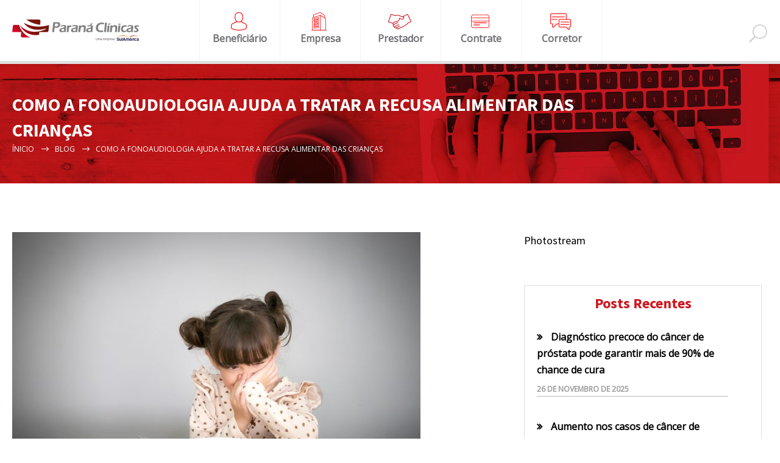

--- FILE ---
content_type: text/html; charset=UTF-8
request_url: https://paranaclinicas.com.br/noticias/como-a-fonoaudiologia-ajuda-a-tratar-a-recusa-alimentar-das-criancas/
body_size: 20456
content:
<!DOCTYPE html>
<html >
<head>
<!-- Google Tag Manager -->
<script>(function(w,d,s,l,i){w[l]=w[l]||[];w[l].push({'gtm.start':
new Date().getTime(),event:'gtm.js'});var f=d.getElementsByTagName(s)[0],
j=d.createElement(s),dl=l!='dataLayer'?'&l='+l:'';j.async=true;j.src=
'https://www.googletagmanager.com/gtm.js?id='+i+dl;f.parentNode.insertBefore(j,f);
})(window,document,'script','dataLayer','GTM-T9KR9FJ');</script>
<!-- End Google Tag Manager -->
<meta charset="" />
<meta name="generator" content="WordPress 6.7.1" />
<meta name="viewport" content="width=device-width, initial-scale=1, maximum-scale=1" />
<meta name="format-detection" content="telephone=no" />
<meta name="google-site-verification" content="Sf7NsMRjoFHKT1k7gaYjCtFq9h81ZfBwhEYMK7hidvw" />
<meta name="google-site-verification" content="8gMYB-fvRr909ykznUCVeycUTzKrSteElB8X17-Z8Dw" />
<!--altera��o solicitada-->
<meta name="facebook-domain-verification" content="fzi7j6fpp95rru7i492ff489j8q2n6" />
<!---->
<!--style-->
<link rel="stylesheet" href="https://cdnjs.cloudflare.com/ajax/libs/font-awesome/4.7.0/css/font-awesome.min.css">
<!-- <link rel='stylesheet' id='animations-css'  href='/wp-content/themes/paranaclinicas/style/bootstrap.min.css' type='text/css' media='all' /> -->
<!-- <link rel='stylesheet' href='/wp-content/themes/paranaclinicas/style/dhtmlwindow.css' type='text/css' media='all' /> -->
<!-- <link rel='stylesheet' href='/wp-content/themes/paranaclinicas/style/owl.carousel.min.css' type='text/css' media='all' /> -->
<link rel="stylesheet" type="text/css" href="//paranaclinicas.com.br/wp-content/cache/wpfc-minified/ex6g/du6l2.css" media="all"/>
<link rel="alternate" type="application/rss+xml" title="RSS 2.0" href="https://paranaclinicas.com.br/feed/" />
<link rel="pingback" href="https://paranaclinicas.com.br/xmlrpc.php" />
<meta name='robots' content='index, follow, max-image-preview:large, max-snippet:-1, max-video-preview:-1' />
<style>img:is([sizes="auto" i], [sizes^="auto," i]) { contain-intrinsic-size: 3000px 1500px }</style>
<!-- Hubbub v.1.34.7 https://morehubbub.com/ -->
<meta property="og:locale" content="pt_BR" />
<meta property="og:type" content="article" />
<meta property="og:title" content="Fonoaudiologia Ajuda Crianças na Alimentação | Paraná Clínicas" />
<meta property="og:description" content="Fonoaudiologia ajuda a tratar a recusa alimentar das crianças. Entenda como esse processo é realizado e seus benefícios no Blog da Paraná Clínicas." />
<meta property="og:url" content="https://paranaclinicas.com.br/noticias/como-a-fonoaudiologia-ajuda-a-tratar-a-recusa-alimentar-das-criancas/" />
<meta property="og:site_name" content="Paraná Clínicas" />
<meta property="og:updated_time" content="2024-12-26T13:15:29+00:00" />
<meta property="article:published_time" content="2018-07-23T14:08:10+00:00" />
<meta property="article:modified_time" content="2024-12-26T13:15:29+00:00" />
<meta name="twitter:card" content="summary_large_image" />
<meta name="twitter:title" content="Fonoaudiologia Ajuda Crianças na Alimentação | Paraná Clínicas" />
<meta name="twitter:description" content="Fonoaudiologia ajuda a tratar a recusa alimentar das crianças. Entenda como esse processo é realizado e seus benefícios no Blog da Paraná Clínicas." />
<meta class="flipboard-article" content="Fonoaudiologia ajuda a tratar a recusa alimentar das crianças. Entenda como esse processo é realizado e seus benefícios no Blog da Paraná Clínicas." />
<meta property="og:image" content="https://paranaclinicas.com.br/wp-content/uploads/2018/07/shutterstock_726664804.jpg" />
<meta name="twitter:image" content="https://paranaclinicas.com.br/wp-content/uploads/2018/07/shutterstock_726664804.jpg" />
<meta property="og:image:width" content="1000" />
<meta property="og:image:height" content="667" />
<!-- Hubbub v.1.34.7 https://morehubbub.com/ -->
<!-- This site is optimized with the Yoast SEO plugin v24.1 - https://yoast.com/wordpress/plugins/seo/ -->
<title>Fonoaudiologia Ajuda Crianças na Alimentação | Paraná Clínicas</title>
<meta name="description" content="Fonoaudiologia ajuda a tratar a recusa alimentar das crianças. Entenda como esse processo é realizado e seus benefícios no Blog da Paraná Clínicas." />
<link rel="canonical" href="https://paranaclinicas.com.br/noticias/como-a-fonoaudiologia-ajuda-a-tratar-a-recusa-alimentar-das-criancas/" />
<meta name="author" content="Paraná Clínicas" />
<meta name="twitter:label1" content="Escrito por" />
<meta name="twitter:data1" content="Paraná Clínicas" />
<meta name="twitter:label2" content="Est. tempo de leitura" />
<meta name="twitter:data2" content="3 minutos" />
<script type="application/ld+json" class="yoast-schema-graph">{"@context":"https://schema.org","@graph":[{"@type":"Article","@id":"https://paranaclinicas.com.br/noticias/como-a-fonoaudiologia-ajuda-a-tratar-a-recusa-alimentar-das-criancas/#article","isPartOf":{"@id":"https://paranaclinicas.com.br/noticias/como-a-fonoaudiologia-ajuda-a-tratar-a-recusa-alimentar-das-criancas/"},"author":{"name":"Paraná Clínicas","@id":"https://www.paranaclinicas.com.br/#/schema/person/aaf13610e027bdddb4a022d8d06608e0"},"headline":"Como a fonoaudiologia ajuda a tratar a recusa alimentar das crianças","datePublished":"2018-07-23T17:08:10+00:00","dateModified":"2024-12-26T16:15:29+00:00","mainEntityOfPage":{"@id":"https://paranaclinicas.com.br/noticias/como-a-fonoaudiologia-ajuda-a-tratar-a-recusa-alimentar-das-criancas/"},"wordCount":535,"commentCount":0,"publisher":{"@id":"https://www.paranaclinicas.com.br/#organization"},"image":{"@id":"https://paranaclinicas.com.br/noticias/como-a-fonoaudiologia-ajuda-a-tratar-a-recusa-alimentar-das-criancas/#primaryimage"},"thumbnailUrl":"https://paranaclinicas.com.br/wp-content/uploads/2018/07/shutterstock_726664804.jpg","keywords":["alimentação","alimentação infantil","fono","fonoaudiologia","Paraná Clínicas"],"articleSection":["Dicas de Saúde","Notícias"],"inLanguage":"pt-BR","potentialAction":[{"@type":"CommentAction","name":"Comment","target":["https://paranaclinicas.com.br/noticias/como-a-fonoaudiologia-ajuda-a-tratar-a-recusa-alimentar-das-criancas/#respond"]}]},{"@type":"WebPage","@id":"https://paranaclinicas.com.br/noticias/como-a-fonoaudiologia-ajuda-a-tratar-a-recusa-alimentar-das-criancas/","url":"https://paranaclinicas.com.br/noticias/como-a-fonoaudiologia-ajuda-a-tratar-a-recusa-alimentar-das-criancas/","name":"Fonoaudiologia Ajuda Crianças na Alimentação | Paraná Clínicas","isPartOf":{"@id":"https://www.paranaclinicas.com.br/#website"},"primaryImageOfPage":{"@id":"https://paranaclinicas.com.br/noticias/como-a-fonoaudiologia-ajuda-a-tratar-a-recusa-alimentar-das-criancas/#primaryimage"},"image":{"@id":"https://paranaclinicas.com.br/noticias/como-a-fonoaudiologia-ajuda-a-tratar-a-recusa-alimentar-das-criancas/#primaryimage"},"thumbnailUrl":"https://paranaclinicas.com.br/wp-content/uploads/2018/07/shutterstock_726664804.jpg","datePublished":"2018-07-23T17:08:10+00:00","dateModified":"2024-12-26T16:15:29+00:00","description":"Fonoaudiologia ajuda a tratar a recusa alimentar das crianças. Entenda como esse processo é realizado e seus benefícios no Blog da Paraná Clínicas.","breadcrumb":{"@id":"https://paranaclinicas.com.br/noticias/como-a-fonoaudiologia-ajuda-a-tratar-a-recusa-alimentar-das-criancas/#breadcrumb"},"inLanguage":"pt-BR","potentialAction":[{"@type":"ReadAction","target":["https://paranaclinicas.com.br/noticias/como-a-fonoaudiologia-ajuda-a-tratar-a-recusa-alimentar-das-criancas/"]}]},{"@type":"ImageObject","inLanguage":"pt-BR","@id":"https://paranaclinicas.com.br/noticias/como-a-fonoaudiologia-ajuda-a-tratar-a-recusa-alimentar-das-criancas/#primaryimage","url":"https://paranaclinicas.com.br/wp-content/uploads/2018/07/shutterstock_726664804.jpg","contentUrl":"https://paranaclinicas.com.br/wp-content/uploads/2018/07/shutterstock_726664804.jpg","width":1000,"height":667,"caption":"Fonoaudiologia Ajuda Crianças a se Alimentarem Melhor | Paraná Clínicas"},{"@type":"BreadcrumbList","@id":"https://paranaclinicas.com.br/noticias/como-a-fonoaudiologia-ajuda-a-tratar-a-recusa-alimentar-das-criancas/#breadcrumb","itemListElement":[{"@type":"ListItem","position":1,"name":"Início","item":"https://www.paranaclinicas.com.br/"},{"@type":"ListItem","position":2,"name":"Como a fonoaudiologia ajuda a tratar a recusa alimentar das crianças"}]},{"@type":"WebSite","@id":"https://www.paranaclinicas.com.br/#website","url":"https://www.paranaclinicas.com.br/","name":"Paraná Clínicas","description":"Paraná Clínicas Planos de Saúde Empresariais","publisher":{"@id":"https://www.paranaclinicas.com.br/#organization"},"potentialAction":[{"@type":"SearchAction","target":{"@type":"EntryPoint","urlTemplate":"https://www.paranaclinicas.com.br/?s={search_term_string}"},"query-input":{"@type":"PropertyValueSpecification","valueRequired":true,"valueName":"search_term_string"}}],"inLanguage":"pt-BR"},{"@type":"Organization","@id":"https://www.paranaclinicas.com.br/#organization","name":"Paraná Clínicas","url":"https://www.paranaclinicas.com.br/","logo":{"@type":"ImageObject","inLanguage":"pt-BR","@id":"https://www.paranaclinicas.com.br/#/schema/logo/image/","url":"https://www.paranaclinicas.com.br/wp-content/uploads/2017/07/logo.png","contentUrl":"https://www.paranaclinicas.com.br/wp-content/uploads/2017/07/logo.png","width":226,"height":131,"caption":"Paraná Clínicas"},"image":{"@id":"https://www.paranaclinicas.com.br/#/schema/logo/image/"},"sameAs":["https://www.facebook.com/paranaclinicas/","https://x.com/PClinicas","https://www.instagram.com/paranaclinicas/","https://www.linkedin.com/company/3612072/"]},{"@type":"Person","@id":"https://www.paranaclinicas.com.br/#/schema/person/aaf13610e027bdddb4a022d8d06608e0","name":"Paraná Clínicas","image":{"@type":"ImageObject","inLanguage":"pt-BR","@id":"https://www.paranaclinicas.com.br/#/schema/person/image/","url":"https://secure.gravatar.com/avatar/c0f46d4b159eea9249596f2c0dda5b56?s=96&d=mm&r=g","contentUrl":"https://secure.gravatar.com/avatar/c0f46d4b159eea9249596f2c0dda5b56?s=96&d=mm&r=g","caption":"Paraná Clínicas"},"url":"https://paranaclinicas.com.br/noticias/author/paranaclinicas/"}]}</script>
<!-- / Yoast SEO plugin. -->
<link rel='dns-prefetch' href='//maps.google.com' />
<link rel='dns-prefetch' href='//maxcdn.bootstrapcdn.com' />
<link rel='dns-prefetch' href='//fonts.googleapis.com' />
<link rel="alternate" type="application/rss+xml" title="Feed de comentários para Paraná Clínicas &raquo; Como a fonoaudiologia ajuda a tratar a recusa alimentar das crianças" href="https://paranaclinicas.com.br/noticias/como-a-fonoaudiologia-ajuda-a-tratar-a-recusa-alimentar-das-criancas/feed/" />
<!-- <link rel='stylesheet' id='sgr-css' href='https://paranaclinicas.com.br/wp-content/plugins/simple-google-recaptcha/sgr.css?ver=1734370968' type='text/css' media='all' /> -->
<!-- <link rel='stylesheet' id='sbr_styles-css' href='https://paranaclinicas.com.br/wp-content/plugins/reviews-feed/assets/css/sbr-styles.css?ver=1.2.0' type='text/css' media='all' /> -->
<!-- <link rel='stylesheet' id='sbi_styles-css' href='https://paranaclinicas.com.br/wp-content/plugins/instagram-feed/css/sbi-styles.min.css?ver=6.6.1' type='text/css' media='all' /> -->
<!-- <link rel='stylesheet' id='wp-block-library-css' href='https://paranaclinicas.com.br/wp-includes/css/dist/block-library/style.min.css?ver=ff91bb42a65e13139d9aef9c548e6587' type='text/css' media='all' /> -->
<link rel="stylesheet" type="text/css" href="//paranaclinicas.com.br/wp-content/cache/wpfc-minified/lnqyzhuw/du6oe.css" media="all"/>
<style id='classic-theme-styles-inline-css' type='text/css'>
/*! This file is auto-generated */
.wp-block-button__link{color:#fff;background-color:#32373c;border-radius:9999px;box-shadow:none;text-decoration:none;padding:calc(.667em + 2px) calc(1.333em + 2px);font-size:1.125em}.wp-block-file__button{background:#32373c;color:#fff;text-decoration:none}
</style>
<style id='global-styles-inline-css' type='text/css'>
:root{--wp--preset--aspect-ratio--square: 1;--wp--preset--aspect-ratio--4-3: 4/3;--wp--preset--aspect-ratio--3-4: 3/4;--wp--preset--aspect-ratio--3-2: 3/2;--wp--preset--aspect-ratio--2-3: 2/3;--wp--preset--aspect-ratio--16-9: 16/9;--wp--preset--aspect-ratio--9-16: 9/16;--wp--preset--color--black: #000000;--wp--preset--color--cyan-bluish-gray: #abb8c3;--wp--preset--color--white: #ffffff;--wp--preset--color--pale-pink: #f78da7;--wp--preset--color--vivid-red: #cf2e2e;--wp--preset--color--luminous-vivid-orange: #ff6900;--wp--preset--color--luminous-vivid-amber: #fcb900;--wp--preset--color--light-green-cyan: #7bdcb5;--wp--preset--color--vivid-green-cyan: #00d084;--wp--preset--color--pale-cyan-blue: #8ed1fc;--wp--preset--color--vivid-cyan-blue: #0693e3;--wp--preset--color--vivid-purple: #9b51e0;--wp--preset--gradient--vivid-cyan-blue-to-vivid-purple: linear-gradient(135deg,rgba(6,147,227,1) 0%,rgb(155,81,224) 100%);--wp--preset--gradient--light-green-cyan-to-vivid-green-cyan: linear-gradient(135deg,rgb(122,220,180) 0%,rgb(0,208,130) 100%);--wp--preset--gradient--luminous-vivid-amber-to-luminous-vivid-orange: linear-gradient(135deg,rgba(252,185,0,1) 0%,rgba(255,105,0,1) 100%);--wp--preset--gradient--luminous-vivid-orange-to-vivid-red: linear-gradient(135deg,rgba(255,105,0,1) 0%,rgb(207,46,46) 100%);--wp--preset--gradient--very-light-gray-to-cyan-bluish-gray: linear-gradient(135deg,rgb(238,238,238) 0%,rgb(169,184,195) 100%);--wp--preset--gradient--cool-to-warm-spectrum: linear-gradient(135deg,rgb(74,234,220) 0%,rgb(151,120,209) 20%,rgb(207,42,186) 40%,rgb(238,44,130) 60%,rgb(251,105,98) 80%,rgb(254,248,76) 100%);--wp--preset--gradient--blush-light-purple: linear-gradient(135deg,rgb(255,206,236) 0%,rgb(152,150,240) 100%);--wp--preset--gradient--blush-bordeaux: linear-gradient(135deg,rgb(254,205,165) 0%,rgb(254,45,45) 50%,rgb(107,0,62) 100%);--wp--preset--gradient--luminous-dusk: linear-gradient(135deg,rgb(255,203,112) 0%,rgb(199,81,192) 50%,rgb(65,88,208) 100%);--wp--preset--gradient--pale-ocean: linear-gradient(135deg,rgb(255,245,203) 0%,rgb(182,227,212) 50%,rgb(51,167,181) 100%);--wp--preset--gradient--electric-grass: linear-gradient(135deg,rgb(202,248,128) 0%,rgb(113,206,126) 100%);--wp--preset--gradient--midnight: linear-gradient(135deg,rgb(2,3,129) 0%,rgb(40,116,252) 100%);--wp--preset--font-size--small: 13px;--wp--preset--font-size--medium: 20px;--wp--preset--font-size--large: 36px;--wp--preset--font-size--x-large: 42px;--wp--preset--spacing--20: 0.44rem;--wp--preset--spacing--30: 0.67rem;--wp--preset--spacing--40: 1rem;--wp--preset--spacing--50: 1.5rem;--wp--preset--spacing--60: 2.25rem;--wp--preset--spacing--70: 3.38rem;--wp--preset--spacing--80: 5.06rem;--wp--preset--shadow--natural: 6px 6px 9px rgba(0, 0, 0, 0.2);--wp--preset--shadow--deep: 12px 12px 50px rgba(0, 0, 0, 0.4);--wp--preset--shadow--sharp: 6px 6px 0px rgba(0, 0, 0, 0.2);--wp--preset--shadow--outlined: 6px 6px 0px -3px rgba(255, 255, 255, 1), 6px 6px rgba(0, 0, 0, 1);--wp--preset--shadow--crisp: 6px 6px 0px rgba(0, 0, 0, 1);}:where(.is-layout-flex){gap: 0.5em;}:where(.is-layout-grid){gap: 0.5em;}body .is-layout-flex{display: flex;}.is-layout-flex{flex-wrap: wrap;align-items: center;}.is-layout-flex > :is(*, div){margin: 0;}body .is-layout-grid{display: grid;}.is-layout-grid > :is(*, div){margin: 0;}:where(.wp-block-columns.is-layout-flex){gap: 2em;}:where(.wp-block-columns.is-layout-grid){gap: 2em;}:where(.wp-block-post-template.is-layout-flex){gap: 1.25em;}:where(.wp-block-post-template.is-layout-grid){gap: 1.25em;}.has-black-color{color: var(--wp--preset--color--black) !important;}.has-cyan-bluish-gray-color{color: var(--wp--preset--color--cyan-bluish-gray) !important;}.has-white-color{color: var(--wp--preset--color--white) !important;}.has-pale-pink-color{color: var(--wp--preset--color--pale-pink) !important;}.has-vivid-red-color{color: var(--wp--preset--color--vivid-red) !important;}.has-luminous-vivid-orange-color{color: var(--wp--preset--color--luminous-vivid-orange) !important;}.has-luminous-vivid-amber-color{color: var(--wp--preset--color--luminous-vivid-amber) !important;}.has-light-green-cyan-color{color: var(--wp--preset--color--light-green-cyan) !important;}.has-vivid-green-cyan-color{color: var(--wp--preset--color--vivid-green-cyan) !important;}.has-pale-cyan-blue-color{color: var(--wp--preset--color--pale-cyan-blue) !important;}.has-vivid-cyan-blue-color{color: var(--wp--preset--color--vivid-cyan-blue) !important;}.has-vivid-purple-color{color: var(--wp--preset--color--vivid-purple) !important;}.has-black-background-color{background-color: var(--wp--preset--color--black) !important;}.has-cyan-bluish-gray-background-color{background-color: var(--wp--preset--color--cyan-bluish-gray) !important;}.has-white-background-color{background-color: var(--wp--preset--color--white) !important;}.has-pale-pink-background-color{background-color: var(--wp--preset--color--pale-pink) !important;}.has-vivid-red-background-color{background-color: var(--wp--preset--color--vivid-red) !important;}.has-luminous-vivid-orange-background-color{background-color: var(--wp--preset--color--luminous-vivid-orange) !important;}.has-luminous-vivid-amber-background-color{background-color: var(--wp--preset--color--luminous-vivid-amber) !important;}.has-light-green-cyan-background-color{background-color: var(--wp--preset--color--light-green-cyan) !important;}.has-vivid-green-cyan-background-color{background-color: var(--wp--preset--color--vivid-green-cyan) !important;}.has-pale-cyan-blue-background-color{background-color: var(--wp--preset--color--pale-cyan-blue) !important;}.has-vivid-cyan-blue-background-color{background-color: var(--wp--preset--color--vivid-cyan-blue) !important;}.has-vivid-purple-background-color{background-color: var(--wp--preset--color--vivid-purple) !important;}.has-black-border-color{border-color: var(--wp--preset--color--black) !important;}.has-cyan-bluish-gray-border-color{border-color: var(--wp--preset--color--cyan-bluish-gray) !important;}.has-white-border-color{border-color: var(--wp--preset--color--white) !important;}.has-pale-pink-border-color{border-color: var(--wp--preset--color--pale-pink) !important;}.has-vivid-red-border-color{border-color: var(--wp--preset--color--vivid-red) !important;}.has-luminous-vivid-orange-border-color{border-color: var(--wp--preset--color--luminous-vivid-orange) !important;}.has-luminous-vivid-amber-border-color{border-color: var(--wp--preset--color--luminous-vivid-amber) !important;}.has-light-green-cyan-border-color{border-color: var(--wp--preset--color--light-green-cyan) !important;}.has-vivid-green-cyan-border-color{border-color: var(--wp--preset--color--vivid-green-cyan) !important;}.has-pale-cyan-blue-border-color{border-color: var(--wp--preset--color--pale-cyan-blue) !important;}.has-vivid-cyan-blue-border-color{border-color: var(--wp--preset--color--vivid-cyan-blue) !important;}.has-vivid-purple-border-color{border-color: var(--wp--preset--color--vivid-purple) !important;}.has-vivid-cyan-blue-to-vivid-purple-gradient-background{background: var(--wp--preset--gradient--vivid-cyan-blue-to-vivid-purple) !important;}.has-light-green-cyan-to-vivid-green-cyan-gradient-background{background: var(--wp--preset--gradient--light-green-cyan-to-vivid-green-cyan) !important;}.has-luminous-vivid-amber-to-luminous-vivid-orange-gradient-background{background: var(--wp--preset--gradient--luminous-vivid-amber-to-luminous-vivid-orange) !important;}.has-luminous-vivid-orange-to-vivid-red-gradient-background{background: var(--wp--preset--gradient--luminous-vivid-orange-to-vivid-red) !important;}.has-very-light-gray-to-cyan-bluish-gray-gradient-background{background: var(--wp--preset--gradient--very-light-gray-to-cyan-bluish-gray) !important;}.has-cool-to-warm-spectrum-gradient-background{background: var(--wp--preset--gradient--cool-to-warm-spectrum) !important;}.has-blush-light-purple-gradient-background{background: var(--wp--preset--gradient--blush-light-purple) !important;}.has-blush-bordeaux-gradient-background{background: var(--wp--preset--gradient--blush-bordeaux) !important;}.has-luminous-dusk-gradient-background{background: var(--wp--preset--gradient--luminous-dusk) !important;}.has-pale-ocean-gradient-background{background: var(--wp--preset--gradient--pale-ocean) !important;}.has-electric-grass-gradient-background{background: var(--wp--preset--gradient--electric-grass) !important;}.has-midnight-gradient-background{background: var(--wp--preset--gradient--midnight) !important;}.has-small-font-size{font-size: var(--wp--preset--font-size--small) !important;}.has-medium-font-size{font-size: var(--wp--preset--font-size--medium) !important;}.has-large-font-size{font-size: var(--wp--preset--font-size--large) !important;}.has-x-large-font-size{font-size: var(--wp--preset--font-size--x-large) !important;}
:where(.wp-block-post-template.is-layout-flex){gap: 1.25em;}:where(.wp-block-post-template.is-layout-grid){gap: 1.25em;}
:where(.wp-block-columns.is-layout-flex){gap: 2em;}:where(.wp-block-columns.is-layout-grid){gap: 2em;}
:root :where(.wp-block-pullquote){font-size: 1.5em;line-height: 1.6;}
</style>
<!-- <link rel='stylesheet' id='contact-form-7-css' href='https://paranaclinicas.com.br/wp-content/plugins/contact-form-7/includes/css/styles.css?ver=6.0.1' type='text/css' media='all' /> -->
<link rel="stylesheet" type="text/css" href="//paranaclinicas.com.br/wp-content/cache/wpfc-minified/qkxijjz7/du6oe.css" media="all"/>
<style id='contact-form-7-inline-css' type='text/css'>
.wpcf7 .wpcf7-recaptcha iframe {margin-bottom: 0;}.wpcf7 .wpcf7-recaptcha[data-align="center"] > div {margin: 0 auto;}.wpcf7 .wpcf7-recaptcha[data-align="right"] > div {margin: 0 0 0 auto;}
</style>
<!-- <link rel='stylesheet' id='ghazale-sds-table-style-css' href='https://paranaclinicas.com.br/wp-content/plugins/custom-searchable-data-entry-system/css/sds-table-style.css?ver=ff91bb42a65e13139d9aef9c548e6587' type='text/css' media='all' /> -->
<!-- <link rel='stylesheet' id='ctf_styles-css' href='https://paranaclinicas.com.br/wp-content/plugins/custom-twitter-feeds/css/ctf-styles.min.css?ver=2.2.5' type='text/css' media='all' /> -->
<!-- <link rel='stylesheet' id='dpsp-frontend-style-pro-css' href='https://paranaclinicas.com.br/wp-content/plugins/social-pug/assets/dist/style-frontend-pro.css?ver=1.34.7' type='text/css' media='all' /> -->
<link rel="stylesheet" type="text/css" href="//paranaclinicas.com.br/wp-content/cache/wpfc-minified/kyl3qu62/du6vn.css" media="all"/>
<style id='dpsp-frontend-style-pro-inline-css' type='text/css'>
@media screen and ( max-width : 720px ) {
.dpsp-content-wrapper.dpsp-hide-on-mobile,
.dpsp-share-text.dpsp-hide-on-mobile {
display: none;
}
.dpsp-has-spacing .dpsp-networks-btns-wrapper li {
margin:0 2% 10px 0;
}
.dpsp-network-btn.dpsp-has-label:not(.dpsp-has-count) {
max-height: 40px;
padding: 0;
justify-content: center;
}
.dpsp-content-wrapper.dpsp-size-small .dpsp-network-btn.dpsp-has-label:not(.dpsp-has-count){
max-height: 32px;
}
.dpsp-content-wrapper.dpsp-size-large .dpsp-network-btn.dpsp-has-label:not(.dpsp-has-count){
max-height: 46px;
}
}
</style>
<!-- <link rel='stylesheet' id='cff-css' href='https://paranaclinicas.com.br/wp-content/plugins/custom-facebook-feed/assets/css/cff-style.min.css?ver=4.2.6' type='text/css' media='all' /> -->
<link rel="stylesheet" type="text/css" href="//paranaclinicas.com.br/wp-content/cache/wpfc-minified/evqzv1z/du6oe.css" media="all"/>
<link rel='stylesheet' id='sb-font-awesome-css' href='https://maxcdn.bootstrapcdn.com/font-awesome/4.7.0/css/font-awesome.min.css?ver=ff91bb42a65e13139d9aef9c548e6587' type='text/css' media='all' />
<!-- <link rel='stylesheet' id='reset-css' href='https://paranaclinicas.com.br/wp-content/themes/paranaclinicas/style/reset.css?ver=ff91bb42a65e13139d9aef9c548e6587' type='text/css' media='all' /> -->
<!-- <link rel='stylesheet' id='superfish-css' href='https://paranaclinicas.com.br/wp-content/themes/paranaclinicas/style/superfish.css?ver=ff91bb42a65e13139d9aef9c548e6587' type='text/css' media='all' /> -->
<!-- <link rel='stylesheet' id='prettyPhoto-css' href='https://paranaclinicas.com.br/wp-content/themes/paranaclinicas/style/prettyPhoto.css?ver=ff91bb42a65e13139d9aef9c548e6587' type='text/css' media='all' /> -->
<!-- <link rel='stylesheet' id='jquery-qtip-css' href='https://paranaclinicas.com.br/wp-content/themes/paranaclinicas/style/jquery.qtip.css?ver=ff91bb42a65e13139d9aef9c548e6587' type='text/css' media='all' /> -->
<!-- <link rel='stylesheet' id='parent-style-css' href='https://paranaclinicas.com.br/wp-content/themes/paranaclinicas/style.css?ver=ff91bb42a65e13139d9aef9c548e6587' type='text/css' media='all' /> -->
<link rel="stylesheet" type="text/css" href="//paranaclinicas.com.br/wp-content/cache/wpfc-minified/r7fw5f8/du6oe.css" media="all"/>
<link rel='stylesheet' id='google-font-source-sans-pro-css' href='//fonts.googleapis.com/css?family=Source+Sans+Pro%3A400%2C200%2C300%2C600%2C700&#038;subset=latin%2Clatin-ext&#038;ver=6.7.1' type='text/css' media='all' />
<link rel='stylesheet' id='google-font-open-sans-css' href='//fonts.googleapis.com/css?family=Open+Sans%3A400%2C300&#038;subset=latin%2Clatin-ext&#038;ver=6.7.1' type='text/css' media='all' />
<link rel='stylesheet' id='google-font-pt-serif-css' href='//fonts.googleapis.com/css?family=PT+Serif%3A400italic&#038;subset=latin%2Clatin-ext&#038;ver=6.7.1' type='text/css' media='all' />
<!-- <link rel='stylesheet' id='animations-css' href='https://paranaclinicas.com.br/wp-content/themes/paranaclinicas/style/animations.css?ver=ff91bb42a65e13139d9aef9c548e6587' type='text/css' media='all' /> -->
<!-- <link rel='stylesheet' id='main-style-css' href='https://paranaclinicas.com.br/wp-content/themes/paranaclinicas-child/style.css?ver=ff91bb42a65e13139d9aef9c548e6587' type='text/css' media='all' /> -->
<!-- <link rel='stylesheet' id='responsive-css' href='https://paranaclinicas.com.br/wp-content/themes/paranaclinicas/style/responsive.css?ver=ff91bb42a65e13139d9aef9c548e6587' type='text/css' media='all' /> -->
<!-- <link rel='stylesheet' id='mc-features-css' href='https://paranaclinicas.com.br/wp-content/themes/paranaclinicas/fonts/features/style.css?ver=ff91bb42a65e13139d9aef9c548e6587' type='text/css' media='all' /> -->
<!-- <link rel='stylesheet' id='mc-template-css' href='https://paranaclinicas.com.br/wp-content/themes/paranaclinicas/fonts/template/style.css?ver=ff91bb42a65e13139d9aef9c548e6587' type='text/css' media='all' /> -->
<!-- <link rel='stylesheet' id='mc-social-css' href='https://paranaclinicas.com.br/wp-content/themes/paranaclinicas/fonts/social/style.css?ver=ff91bb42a65e13139d9aef9c548e6587' type='text/css' media='all' /> -->
<!-- <link rel='stylesheet' id='custom-css' href='https://paranaclinicas.com.br/wp-content/themes/paranaclinicas/custom.css?ver=ff91bb42a65e13139d9aef9c548e6587' type='text/css' media='all' /> -->
<!-- <link rel='stylesheet' id='cf7cf-style-css' href='https://paranaclinicas.com.br/wp-content/plugins/cf7-conditional-fields/style.css?ver=2.5.4' type='text/css' media='all' /> -->
<!-- <link rel='stylesheet' id='jvcf7_client_css-css' href='https://paranaclinicas.com.br/wp-content/plugins/jquery-validation-for-contact-form-7/includes/assets/css/jvcf7_client.css?ver=5.4.2' type='text/css' media='all' /> -->
<link rel="stylesheet" type="text/css" href="//paranaclinicas.com.br/wp-content/cache/wpfc-minified/6wu1nr2v/du6oe.css" media="all"/>
<script type="text/javascript" id="sgr-js-extra">
/* <![CDATA[ */
var sgr = {"sgr_site_key":"6Lfam-4UAAAAAJdmIiumnlYHekor25-gxQdXGyCI"};
/* ]]> */
</script>
<script src='//paranaclinicas.com.br/wp-content/cache/wpfc-minified/jolwkxqm/du6oe.js' type="text/javascript"></script>
<!-- <script type="text/javascript" async='async' src="https://paranaclinicas.com.br/wp-content/plugins/simple-google-recaptcha/sgr.js?ver=1734370968" id="sgr-js"></script> -->
<!-- <script type="text/javascript" async='async' src="https://paranaclinicas.com.br/wp-includes/js/jquery/jquery.min.js?ver=3.7.1" id="jquery-core-js"></script> -->
<!-- <script type="text/javascript" async='async' src="https://paranaclinicas.com.br/wp-includes/js/jquery/jquery-migrate.min.js?ver=3.4.1" id="jquery-migrate-js"></script> -->
<!-- <script type="text/javascript" async='async' src="//paranaclinicas.com.br/wp-content/plugins/revslider/sr6/assets/js/rbtools.min.js?ver=6.7.29" async id="tp-tools-js"></script> -->
<!-- <script type="text/javascript" async='async' src="//paranaclinicas.com.br/wp-content/plugins/revslider/sr6/assets/js/rs6.min.js?ver=6.7.34" async id="revmin-js"></script> -->
<script type="text/javascript" async='async' src="//maps.google.com/maps/api/js?key=AIzaSyA-OVsuIuBUMxaDruszxm0D9vRSorxOj6g&amp;ver=6.7.1" id="google-maps-v3-js"></script>
<script></script><link rel="https://api.w.org/" href="https://paranaclinicas.com.br/wp-json/" /><link rel="alternate" title="JSON" type="application/json" href="https://paranaclinicas.com.br/wp-json/wp/v2/posts/6222" /><link rel="EditURI" type="application/rsd+xml" title="RSD" href="https://paranaclinicas.com.br/xmlrpc.php?rsd" />
<link rel="alternate" title="oEmbed (JSON)" type="application/json+oembed" href="https://paranaclinicas.com.br/wp-json/oembed/1.0/embed?url=https%3A%2F%2Fparanaclinicas.com.br%2Fnoticias%2Fcomo-a-fonoaudiologia-ajuda-a-tratar-a-recusa-alimentar-das-criancas%2F" />
<link rel="alternate" title="oEmbed (XML)" type="text/xml+oembed" href="https://paranaclinicas.com.br/wp-json/oembed/1.0/embed?url=https%3A%2F%2Fparanaclinicas.com.br%2Fnoticias%2Fcomo-a-fonoaudiologia-ajuda-a-tratar-a-recusa-alimentar-das-criancas%2F&#038;format=xml" />
<meta name="hubbub-info" description="Hubbub 1.34.7"><meta name="generator" content="Powered by WPBakery Page Builder - drag and drop page builder for WordPress."/>
<meta name="generator" content="Powered by Slider Revolution 6.7.34 - responsive, Mobile-Friendly Slider Plugin for WordPress with comfortable drag and drop interface." />
<link rel="icon" href="https://paranaclinicas.com.br/wp-content/uploads/2023/01/logo_prc.png" sizes="32x32" />
<link rel="icon" href="https://paranaclinicas.com.br/wp-content/uploads/2023/01/logo_prc.png" sizes="192x192" />
<link rel="apple-touch-icon" href="https://paranaclinicas.com.br/wp-content/uploads/2023/01/logo_prc.png" />
<meta name="msapplication-TileImage" content="https://paranaclinicas.com.br/wp-content/uploads/2023/01/logo_prc.png" />
<script>function setREVStartSize(e){
//window.requestAnimationFrame(function() {
window.RSIW = window.RSIW===undefined ? window.innerWidth : window.RSIW;
window.RSIH = window.RSIH===undefined ? window.innerHeight : window.RSIH;
try {
var pw = document.getElementById(e.c).parentNode.offsetWidth,
newh;
pw = pw===0 || isNaN(pw) || (e.l=="fullwidth" || e.layout=="fullwidth") ? window.RSIW : pw;
e.tabw = e.tabw===undefined ? 0 : parseInt(e.tabw);
e.thumbw = e.thumbw===undefined ? 0 : parseInt(e.thumbw);
e.tabh = e.tabh===undefined ? 0 : parseInt(e.tabh);
e.thumbh = e.thumbh===undefined ? 0 : parseInt(e.thumbh);
e.tabhide = e.tabhide===undefined ? 0 : parseInt(e.tabhide);
e.thumbhide = e.thumbhide===undefined ? 0 : parseInt(e.thumbhide);
e.mh = e.mh===undefined || e.mh=="" || e.mh==="auto" ? 0 : parseInt(e.mh,0);
if(e.layout==="fullscreen" || e.l==="fullscreen")
newh = Math.max(e.mh,window.RSIH);
else{
e.gw = Array.isArray(e.gw) ? e.gw : [e.gw];
for (var i in e.rl) if (e.gw[i]===undefined || e.gw[i]===0) e.gw[i] = e.gw[i-1];
e.gh = e.el===undefined || e.el==="" || (Array.isArray(e.el) && e.el.length==0)? e.gh : e.el;
e.gh = Array.isArray(e.gh) ? e.gh : [e.gh];
for (var i in e.rl) if (e.gh[i]===undefined || e.gh[i]===0) e.gh[i] = e.gh[i-1];
var nl = new Array(e.rl.length),
ix = 0,
sl;
e.tabw = e.tabhide>=pw ? 0 : e.tabw;
e.thumbw = e.thumbhide>=pw ? 0 : e.thumbw;
e.tabh = e.tabhide>=pw ? 0 : e.tabh;
e.thumbh = e.thumbhide>=pw ? 0 : e.thumbh;
for (var i in e.rl) nl[i] = e.rl[i]<window.RSIW ? 0 : e.rl[i];
sl = nl[0];
for (var i in nl) if (sl>nl[i] && nl[i]>0) { sl = nl[i]; ix=i;}
var m = pw>(e.gw[ix]+e.tabw+e.thumbw) ? 1 : (pw-(e.tabw+e.thumbw)) / (e.gw[ix]);
newh =  (e.gh[ix] * m) + (e.tabh + e.thumbh);
}
var el = document.getElementById(e.c);
if (el!==null && el) el.style.height = newh+"px";
el = document.getElementById(e.c+"_wrapper");
if (el!==null && el) {
el.style.height = newh+"px";
el.style.display = "block";
}
} catch(e){
console.log("Failure at Presize of Slider:" + e)
}
//});
};</script>
<noscript><style> .wpb_animate_when_almost_visible { opacity: 1; }</style></noscript>    <!--custom style-->
<style type="text/css">
</style><script type='text/javascript'><!-- Hotjar Tracking Code for https://www.paranaclinicas.com.br/ -->
(function(h,o,t,j,a,r){
h.hj=h.hj||function(){(h.hj.q=h.hj.q||[]).push(arguments)};
h._hjSettings={hjid:2005266,hjsv:6};
a=o.getElementsByTagName('head')[0];
r=o.createElement('script');r.async=1;
r.src=t+h._hjSettings.hjid+j+h._hjSettings.hjsv;
a.appendChild(r);
})(window,document,'https://static.hotjar.com/c/hotjar-','.js?sv=');</script></head>
<body data-rsssl=1 class="post-template-default single single-post postid-6222 single-format-standard wpb-js-composer js-comp-ver-8.0.1 vc_responsive">
<!-- Google Tag Manager (noscript) -->
<noscript><iframe src="https://www.googletagmanager.com/ns.html?id=GTM-T9KR9FJ"
height="0" width="0" style="display:none;visibility:hidden"></iframe></noscript>
<!-- End Google Tag Manager (noscript) -->
<div class="site-container fullwidth">
<!-- Header -->
<div class="header-container sticky">
<div id="search-header" style="display: none" class="header-top-right-sidebar-container">
<div class="header-top-right-sidebar clearfix">
<form class="search" action="https://paranaclinicas.com.br/"  method="get">
<input name="s" class="search-input template-search hint" type="text" onblur="this.placeholder = 'O que deseja buscar?'" placeholder="O que deseja buscar?"/>
<div class="search-submit-container">
<input type="submit" class="search-submit" value=""/>
<span class="template-search"></span>
</div>
</form>
</div>
</div>
<div class="header clearfix layout-1">
<div class="header-left">
<a href="https://paranaclinicas.com.br" title="Paraná Clínicas">
<img src="https://www.paranaclinicas.com.br/wp-content/uploads/2025/01/01-Horizontal-Padrֶo-208_35.png" alt="logo" />
</a>
<a href="#" class="mobile-menu-switch vertical-align-cell">
<span class="line"></span>
<span class="line"></span>
<span class="line"></span>
<span class="line"></span>
</a>
</div>
<div class="f-right">
<span id="icon-search" class="template-search"></span>
</div>
<div class="menu-menu-principal-home-container"><ul id="menu-menu-principal-home" class="sf-menu header-right"><li id="menu-item-4308" class="menu-cliente menu-item menu-item-type-post_type menu-item-object-page menu-item-has-children menu-item-4308"><a href="https://paranaclinicas.com.br/beneficiario/">Beneficiário</a>
<ul class="sub-menu">
<li id="menu-item-17766" class="menu-item menu-item-type-custom menu-item-object-custom menu-item-17766"><a href="https://www.paranaclinicas.com.br/conteudos-saude/">Conteúdos de Saúde</a></li>
<li id="menu-item-4511" class="menu-item menu-item-type-custom menu-item-object-custom menu-item-4511"><a target="_blank" href="https://paranaclinicas.plataforma-beneficiario.mosiaomnichannel.com.br/">Acesso Beneficiário</a></li>
<li id="menu-item-6818" class="menu-item menu-item-type-custom menu-item-object-custom menu-item-6818"><a href="/app">Aplicativo</a></li>
<li id="menu-item-6815" class="menu-item menu-item-type-custom menu-item-object-custom menu-item-6815"><a href="/planos-de-saude/tabela-de-carencias/">Carências</a></li>
<li id="menu-item-4513" class="menu-item menu-item-type-custom menu-item-object-custom menu-item-4513"><a target="_blank" href="/laboratorio-exames/">Laboratório e Resultado de Exames</a></li>
<li id="menu-item-6823" class="menu-item menu-item-type-custom menu-item-object-custom menu-item-6823"><a href="https://paranaclinicas.plataforma-beneficiario.mosiaomnichannel.com.br/#/">Liberação de Guias</a></li>
<li id="menu-item-5580" class="menu-item menu-item-type-custom menu-item-object-custom menu-item-5580"><a href="https://www.paranaclinicas.com.br/fale-conosco-perguntas-frequentes/">Perguntas Frequentes</a></li>
<li id="menu-item-6819" class="menu-item menu-item-type-custom menu-item-object-custom menu-item-6819"><a href="/priori">Priori</a></li>
<li id="menu-item-4512" class="menu-item menu-item-type-custom menu-item-object-custom menu-item-4512"><a href="/unidades/">Unidades</a></li>
<li id="menu-item-4514" class="menu-item menu-item-type-custom menu-item-object-custom menu-item-4514"><a href="/beneficiario/rede-credenciada/">Rede Credenciada</a></li>
<li id="menu-item-4510" class="menu-item menu-item-type-custom menu-item-object-custom menu-item-4510"><a href="https://www.paranaclinicas.com.br/boleto-santander/">2ª Via do Boleto</a></li>
<li id="menu-item-9501" class="menu-item menu-item-type-post_type menu-item-object-page menu-item-9501"><a href="https://paranaclinicas.com.br/manual-do-beneficiario/">Manual do Beneficiário</a></li>
<li id="menu-item-9933" class="menu-item menu-item-type-post_type menu-item-object-page menu-item-9933"><a href="https://paranaclinicas.com.br/declaracao-de-quitacao/">Declaração Anual de Quitação de Débitos</a></li>
</ul>
</li>
<li id="menu-item-4386" class="menu-empresa menu-item menu-item-type-custom menu-item-object-custom menu-item-has-children menu-item-4386"><a href="/empresa/">Empresa</a>
<ul class="sub-menu">
<li id="menu-item-4471" class="menu-item menu-item-type-custom menu-item-object-custom menu-item-4471"><a href="/empresa/acesso-empresa/">Acesso Empresa</a></li>
<li id="menu-item-6816" class="menu-item menu-item-type-custom menu-item-object-custom menu-item-6816"><a href="/planos-de-saude/tabela-de-carencias/">Carências</a></li>
<li id="menu-item-4519" class="menu-item menu-item-type-custom menu-item-object-custom menu-item-4519"><a href="/fale-conosco/perguntas-frequentes">Perguntas Frequentes</a></li>
<li id="menu-item-10544" class="menu-item menu-item-type-custom menu-item-object-custom menu-item-10544"><a href="/planos-ativos/">Planos Ativos</a></li>
<li id="menu-item-14819" class="menu-item menu-item-type-custom menu-item-object-custom menu-item-14819"><a href="https://www.paranaclinicas.com.br/manual-da-empresa-clientes/">Manual Empresa Clientes</a></li>
</ul>
</li>
<li id="menu-item-4397" class="menu-prestador menu-item menu-item-type-custom menu-item-object-custom menu-item-has-children menu-item-4397"><a>Prestador</a>
<ul class="sub-menu">
<li id="menu-item-6611" class="menu-item menu-item-type-custom menu-item-object-custom menu-item-6611"><a target="_blank" href="https://paranaclinicas.saudi.com.br/saudi/welcome.do?task=abreLogin&#038;isMobile=false">Acesso ao Prestador Saudi</a></li>
<li id="menu-item-4468" class="menu-item menu-item-type-custom menu-item-object-custom menu-item-4468"><a target="_blank" href="/area-do-prestador-parana-clinicas/imprimir-guias-tiss/">Imprimir Guia TISS</a></li>
<li id="menu-item-7206" class="menu-item menu-item-type-custom menu-item-object-custom menu-item-7206"><a href="/area-do-prestador-parana-clinicas/manual-do-saudi/">Manual do SAUDI</a></li>
<li id="menu-item-7215" class="menu-item menu-item-type-custom menu-item-object-custom menu-item-7215"><a href="/area-do-prestador-parana-clinicas/perguntas-e-respostas/">Perguntas Frequentes</a></li>
<li id="menu-item-6196" class="menu-item menu-item-type-custom menu-item-object-custom menu-item-6196"><a href="/priori/">Priori</a></li>
</ul>
</li>
<li id="menu-item-4371" class="menu-vendas menu-item menu-item-type-custom menu-item-object-custom menu-item-has-children menu-item-4371"><a href="https://cloud.marketing.sulamerica.com.br/paranaclinicas">Contrate</a>
<ul class="sub-menu">
<li id="menu-item-4527" class="menu-item menu-item-type-custom menu-item-object-custom menu-item-4527"><a href="https://cloud.marketing.sulamerica.com.br/paranaclinicas">Faça uma Simulação</a></li>
</ul>
</li>
<li id="menu-item-10438" class="menu-contato menu-item menu-item-type-custom menu-item-object-custom menu-item-10438"><a href="https://portaldocorretor.paranaclinicas.com.br/">Corretor</a></li>
</ul></div>                        <div class="mobile-menu-container clearfix">
<div class="mobile-menu-divider"></div>
<nav class="mobile-menu collapsible-mobile-submenus"><ul id="menu-menu-principal-home-1" class="menu"><li class="menu-cliente menu-item menu-item-type-post_type menu-item-object-page menu-item-has-children menu-item-4308"><a href="https://paranaclinicas.com.br/beneficiario/">Beneficiário</a><a href="#" class="template-arrow-menu"></a>
<ul class="sub-menu">
<li class="menu-item menu-item-type-custom menu-item-object-custom menu-item-17766"><a href="https://www.paranaclinicas.com.br/conteudos-saude/">Conteúdos de Saúde</a></li>
<li class="menu-item menu-item-type-custom menu-item-object-custom menu-item-4511"><a target="_blank" href="https://paranaclinicas.plataforma-beneficiario.mosiaomnichannel.com.br/">Acesso Beneficiário</a></li>
<li class="menu-item menu-item-type-custom menu-item-object-custom menu-item-6818"><a href="/app">Aplicativo</a></li>
<li class="menu-item menu-item-type-custom menu-item-object-custom menu-item-6815"><a href="/planos-de-saude/tabela-de-carencias/">Carências</a></li>
<li class="menu-item menu-item-type-custom menu-item-object-custom menu-item-4513"><a target="_blank" href="/laboratorio-exames/">Laboratório e Resultado de Exames</a></li>
<li class="menu-item menu-item-type-custom menu-item-object-custom menu-item-6823"><a href="https://paranaclinicas.plataforma-beneficiario.mosiaomnichannel.com.br/#/">Liberação de Guias</a></li>
<li class="menu-item menu-item-type-custom menu-item-object-custom menu-item-5580"><a href="https://www.paranaclinicas.com.br/fale-conosco-perguntas-frequentes/">Perguntas Frequentes</a></li>
<li class="menu-item menu-item-type-custom menu-item-object-custom menu-item-6819"><a href="/priori">Priori</a></li>
<li class="menu-item menu-item-type-custom menu-item-object-custom menu-item-4512"><a href="/unidades/">Unidades</a></li>
<li class="menu-item menu-item-type-custom menu-item-object-custom menu-item-4514"><a href="/beneficiario/rede-credenciada/">Rede Credenciada</a></li>
<li class="menu-item menu-item-type-custom menu-item-object-custom menu-item-4510"><a href="https://www.paranaclinicas.com.br/boleto-santander/">2ª Via do Boleto</a></li>
<li class="menu-item menu-item-type-post_type menu-item-object-page menu-item-9501"><a href="https://paranaclinicas.com.br/manual-do-beneficiario/">Manual do Beneficiário</a></li>
<li class="menu-item menu-item-type-post_type menu-item-object-page menu-item-9933"><a href="https://paranaclinicas.com.br/declaracao-de-quitacao/">Declaração Anual de Quitação de Débitos</a></li>
</ul>
</li>
<li class="menu-empresa menu-item menu-item-type-custom menu-item-object-custom menu-item-has-children menu-item-4386"><a href="/empresa/">Empresa</a><a href="#" class="template-arrow-menu"></a>
<ul class="sub-menu">
<li class="menu-item menu-item-type-custom menu-item-object-custom menu-item-4471"><a href="/empresa/acesso-empresa/">Acesso Empresa</a></li>
<li class="menu-item menu-item-type-custom menu-item-object-custom menu-item-6816"><a href="/planos-de-saude/tabela-de-carencias/">Carências</a></li>
<li class="menu-item menu-item-type-custom menu-item-object-custom menu-item-4519"><a href="/fale-conosco/perguntas-frequentes">Perguntas Frequentes</a></li>
<li class="menu-item menu-item-type-custom menu-item-object-custom menu-item-10544"><a href="/planos-ativos/">Planos Ativos</a></li>
<li class="menu-item menu-item-type-custom menu-item-object-custom menu-item-14819"><a href="https://www.paranaclinicas.com.br/manual-da-empresa-clientes/">Manual Empresa Clientes</a></li>
</ul>
</li>
<li class="menu-prestador menu-item menu-item-type-custom menu-item-object-custom menu-item-has-children menu-item-4397"><a>Prestador</a><a href="#" class="template-arrow-menu"></a>
<ul class="sub-menu">
<li class="menu-item menu-item-type-custom menu-item-object-custom menu-item-6611"><a target="_blank" href="https://paranaclinicas.saudi.com.br/saudi/welcome.do?task=abreLogin&#038;isMobile=false">Acesso ao Prestador Saudi</a></li>
<li class="menu-item menu-item-type-custom menu-item-object-custom menu-item-4468"><a target="_blank" href="/area-do-prestador-parana-clinicas/imprimir-guias-tiss/">Imprimir Guia TISS</a></li>
<li class="menu-item menu-item-type-custom menu-item-object-custom menu-item-7206"><a href="/area-do-prestador-parana-clinicas/manual-do-saudi/">Manual do SAUDI</a></li>
<li class="menu-item menu-item-type-custom menu-item-object-custom menu-item-7215"><a href="/area-do-prestador-parana-clinicas/perguntas-e-respostas/">Perguntas Frequentes</a></li>
<li class="menu-item menu-item-type-custom menu-item-object-custom menu-item-6196"><a href="/priori/">Priori</a></li>
</ul>
</li>
<li class="menu-vendas menu-item menu-item-type-custom menu-item-object-custom menu-item-has-children menu-item-4371"><a href="https://cloud.marketing.sulamerica.com.br/paranaclinicas">Contrate</a><a href="#" class="template-arrow-menu"></a>
<ul class="sub-menu">
<li class="menu-item menu-item-type-custom menu-item-object-custom menu-item-4527"><a href="https://cloud.marketing.sulamerica.com.br/paranaclinicas">Faça uma Simulação</a></li>
</ul>
</li>
<li class="menu-contato menu-item menu-item-type-custom menu-item-object-custom menu-item-10438"><a href="https://portaldocorretor.paranaclinicas.com.br/">Corretor</a></li>
</ul></nav>                        </div>
</div>
</div>
<script>
jQuery("#icon-search").click(function(){
jQuery("#search-header").slideToggle();
});
</script>
<!-- /Header -->
<!--          <script>
jQuery(document).ready(function () {
jQuery("#popup-app").hide().delay(3000).fadeIn();
jQuery("#close").on("click", function (e) {
e.preventDefault();
jQuery("#popup-app").fadeOut();
});
});
</script>
--><div class="theme-page relative pageblog">
<div class="vc_row wpb_row vc_row-fluid page-header vertical-align-table full-width pagina-blog">
<div class="vc_row wpb_row vc_inner vc_row-fluid" style="padding: 45px 0">
<div class="page-header-left">
<h1 class="page-title">Como a fonoaudiologia ajuda a tratar a recusa alimentar das crianças</h1>
<ul class="bread-crumb">
<li>
<a href="https://paranaclinicas.com.br" title="Ínicio">
Ínicio						</a>
</li>
<li class="separator template-arrow-horizontal-1">
&nbsp;
</li>
<li><a href="https://paranaclinicas.com.br/demonstrativos-financeiros/" title="Blog">Blog</a>					</li>
<li class="separator template-arrow-horizontal-1">
&nbsp;
</li>
<li>
Como a fonoaudiologia ajuda a tratar a recusa alimentar das crianças					</li>
</ul>
</div>
</div>
</div>
<div class="clearfix">
<div class="wpb-content-wrapper"><div class="vc_row wpb_row vc_row-fluid"><div class="wpb_column vc_column_container vc_col-sm-8"><div class="wpb_wrapper"><ul class="blog clearfix page-margin-top"><li class="single post post-6222 type-post status-publish format-standard has-post-thumbnail hentry category-dicas-de-saude category-noticias tag-alimentacao tag-alimentacao-infantil tag-fono tag-fonoaudiologia tag-parana-clinicas grow-content-body"><ul class="comment-box clearfix"><li class="date clearfix animated-element animation-slideRight">
<div class="value">23 DE JULHO DE 2018</div>
<div class="arrow-date"></div>
</li><li class="comments-number animated-element animation-slideUp duration-300 delay-500">		<a href="https://paranaclinicas.com.br/noticias/como-a-fonoaudiologia-ajuda-a-tratar-a-recusa-alimentar-das-criancas/#respond" title="0 COMENTÁRIOS">0 COMENTÁRIOS</a>
</li></ul><div class="post-content"><a class="post-image fancybox" href="https://paranaclinicas.com.br/wp-content/uploads/2018/07/shutterstock_726664804.jpg" title="Como a fonoaudiologia ajuda a tratar a recusa alimentar das crianças"><span class="mc-preloader"></span><img fetchpriority="high" decoding="async" width="670" height="446" src="https://paranaclinicas.com.br/wp-content/uploads/2018/07/shutterstock_726664804-670x446.jpg" class="attachment-blog-post-thumb size-blog-post-thumb wp-post-image" alt="" title="" /></a><p>Fonte: <a href="https://www.gazetadopovo.com.br/viver-bem/saude-e-bem-estar/fonoaudiologia-ajuda-a-tratar-a-recusa-alimentar-das-criancas/">Gazeta do Povo</a></p>
<h2>Como a fonoaudiologia ajuda a tratar a recusa alimentar das crianças</h2>
<p>O processo da alimentação <strong>vai muito além de gostar ou não de determinado sabor ou tipo de alimento.</strong> Para as crianças, o caminho pode ser muito mais complexo, pois envolve laços afetivos e se conecta com as relações familiares, além de particularidades de cada corpo.</p>
<p>Esses são <strong>motivos que têm levado famílias a procurarem ajuda especializada de fonoaudiologistas</strong> para auxiliar crianças com dificuldades na alimentação. Pode parecer estranho, uma vez que a fonoaudiologia trata dos processos de comunicação humana, mas a profissional<strong> Luana Miguez, da <a href="https://www.paranaclinicas.com.br/">Paraná Clínicas</a></strong>, explica: “tanto na fala, como na deglutição, são usados os mesmos músculos e ligamentos. E a alimentação é, antes de mais nada, um processo relacional, assim como a fala”.</p>
<p>Quando a <strong>criança começa a apresentar algum tipo de dificuldade, como perda de peso</strong> e necessidade de suplementação, é a hora de ligar o sinal de alerta e procurar ajuda. “Não tem idade nem hora. Cada criança tem suas particularidades e deve ser auxiliada de forma individual”, comenta Luana.</p>
<p>Muitas vezes, a família não percebe que as questões orais e sensoriais são de extrema importância nesse contexto. “É preciso reconstruir a confiança, conquistar prazer, curiosidade e conforto oral. Assim é possível evoluir em termos de volume, transição de utensílios, consistência e textura”, diz a fonoaudióloga e doutoranda Patrícia Diniz.</p>
<h3>Tratamento</h3>
<p>O <strong>processo de alimentação começa com a amamentação</strong> e evolui de acordo com o desenvolvimento de cada um. Caso a criança tenha sido alimentada por sonda, por exemplo, ela tem uma probabilidade maior de ter alguma dificuldade alimentar. “Por esse motivo começamos o processo com a análise de todo o contexto no qual as crianças estão inseridas – a história de cada família, como foi o desenvolvimento, as dificuldades enfrentadas em cada fase, etc. Depois, avaliamos como a criança come – se precisa de ajuda ou se tem alguma dificuldade ou restrição”, explica Luana.</p>
<p>O próximo passo é a <strong>análise da estrutura muscular</strong>, dos nervos, da respiração, da mastigação e da sucção, “uma criança com problemas na adenoide, por exemplo, poderá ter dificuldade com alimentos mais rígidos, como a carne, por não conseguir mastigar por muito tempo sem ter que respirar pela boca. Nesse caso, muitas famílias podem começar a supor que a criança não gosta de carne, quando na verdade ela não consegue mastigar e respirar adequadamente, tornando o processo cansativo”, comenta a fonoaudióloga Luana.</p>
<p>Por fim, a equipe de fonoaudiologia começa a apresentar, de forma lúdica, as diferentes texturas, sabores e temperaturas dos alimentos. “A família é parte fundamental desse processo de ‘dessensibilização’ e deve sempre oferecer variedade e possibilidades diferentes para que as crianças possam experimentar e ampliar suas opções”, conclui.</p>
<p><a href="https://www.gazetadopovo.com.br/viver-bem/saude-e-bem-estar/fonoaudiologia-ajuda-a-tratar-a-recusa-alimentar-das-criancas/">Clique aqui para ler a matéria original</a></p>
<div class="post-footer clearfix">
<ul class="post-footer-details"><li class="post-footer-author">
Paraná Clínicas
</li><li class="post-footer-category">
<a href="https://paranaclinicas.com.br/noticias/category/dicas-de-saude/" title="View all posts filed under Dicas de Saúde">Dicas de Saúde</a>, 
</li><li class="post-footer-category">
<a href="https://paranaclinicas.com.br/noticias/category/noticias/" title="View all posts filed under Notícias">Notícias</a>
</li></ul></div></div>
</li>
</ul></div></div><div class="wpb_column vc_column_container vc_col-sm-4 mc-smart-column"><div class="wpb_wrapper">
<div class="wpb_widgetised_column wpb_content_element clearfix page-margin-top">
<div class="wpb_wrapper">
</div>
</div>
<h3 class="box-header animation-slide page-margin-top">Photostream</h3><ul class="photostream clearfix default"><li class="gallery-box hover-icons-off"><img decoding="async" width="100" height="100" src="https://paranaclinicas.com.br/wp-content/uploads/2017/01/image_08-100x100.jpg" class="attachment-medicenter-small-thumb size-medicenter-small-thumb" alt="" /><ul class="controls">
<li>
<a href="https://www.paranaclinicas.com.br/new/wp-content/uploads/2017/01/image_08.jpg" rel=photostream[photostream]" class="fancybox open-lightbox template-plus-2"></a>
</li>
</ul>
</li><li class="gallery-box hover-icons-off"><img decoding="async" width="100" height="100" src="https://paranaclinicas.com.br/wp-content/uploads/2017/01/image_02-100x100.jpg" class="attachment-medicenter-small-thumb size-medicenter-small-thumb" alt="" /><ul class="controls">
<li>
<a href="https://www.paranaclinicas.com.br/new/wp-content/uploads/2017/01/image_02.jpg" rel=photostream[photostream]" class="fancybox open-lightbox template-plus-2"></a>
</li>
</ul>
</li><li class="gallery-box hover-icons-off"><img decoding="async" width="100" height="100" src="https://paranaclinicas.com.br/wp-content/uploads/2017/01/image_03-100x100.jpg" class="attachment-medicenter-small-thumb size-medicenter-small-thumb" alt="" /><ul class="controls">
<li>
<a href="https://www.paranaclinicas.com.br/new/wp-content/uploads/2017/01/image_03.jpg" rel=photostream[photostream]" class="fancybox open-lightbox template-plus-2"></a>
</li>
</ul>
</li><li class="gallery-box hover-icons-off"><img decoding="async" width="100" height="100" src="https://paranaclinicas.com.br/wp-content/uploads/2017/01/image_04-100x100.jpg" class="attachment-medicenter-small-thumb size-medicenter-small-thumb" alt="" /><ul class="controls">
<li>
<a href="https://www.paranaclinicas.com.br/new/wp-content/uploads/2017/01/image_04.jpg" rel=photostream[photostream]" class="fancybox open-lightbox template-plus-2"></a>
</li>
</ul>
</li><li class="gallery-box hover-icons-off"><img decoding="async" width="100" height="100" src="https://paranaclinicas.com.br/wp-content/uploads/2017/01/image_05-100x100.jpg" class="attachment-medicenter-small-thumb size-medicenter-small-thumb" alt="" /><ul class="controls">
<li>
<a href="https://www.paranaclinicas.com.br/new/wp-content/uploads/2017/01/image_05.jpg" rel=photostream[photostream]" class="fancybox open-lightbox template-plus-2"></a>
</li>
</ul>
</li><li class="gallery-box hover-icons-off"><img decoding="async" width="100" height="100" src="https://paranaclinicas.com.br/wp-content/uploads/2017/01/image_06-100x100.jpg" class="attachment-medicenter-small-thumb size-medicenter-small-thumb" alt="" /><ul class="controls">
<li>
<a href="https://www.paranaclinicas.com.br/new/wp-content/uploads/2017/01/image_06.jpg" rel=photostream[photostream]" class="fancybox open-lightbox template-plus-2"></a>
</li>
</ul>
</li><li class="gallery-box hover-icons-off"><img decoding="async" width="100" height="100" src="https://paranaclinicas.com.br/wp-content/uploads/2012/02/image_09-100x100.jpg" class="attachment-medicenter-small-thumb size-medicenter-small-thumb" alt="" /><ul class="controls">
<li>
<a href="https://www.paranaclinicas.com.br/new/wp-content/uploads/2012/02/image_09.jpg" rel=photostream[photostream]" class="fancybox open-lightbox template-plus-2"></a>
</li>
</ul>
</li><li class="gallery-box hover-icons-off"><img decoding="async" width="100" height="100" src="https://paranaclinicas.com.br/wp-content/uploads/2012/02/image_10-100x100.jpg" class="attachment-medicenter-small-thumb size-medicenter-small-thumb" alt="" /><ul class="controls">
<li>
<a href="https://www.paranaclinicas.com.br/new/wp-content/uploads/2012/02/image_10.jpg" rel=photostream[photostream]" class="fancybox open-lightbox template-plus-2"></a>
</li>
</ul>
</li></ul>
<div class="wpb_widgetised_column wpb_content_element clearfix page-margin-top">
<div class="wpb_wrapper">
<div class="widget-content">		<div class="clearfix scrolling-controls">
<h3 class="widget-title">Posts Recentes</h3>			<!--<div class="header-right">
<a href="#" id="footer_recent_posts_prev" class="scrolling-list-control-left template-arrow-horizontal-3"></a>
<a href="#" id="footer_recent_posts_next" class="scrolling-list-control-right template-arrow-horizontal-3"></a>
</div>-->
</div>
<div class="scrolling-list-wrapper">
<ul class="scrolling-list footer-recent-posts">
<li>
<a href="https://paranaclinicas.com.br/noticias/diagnostico-precoce-do-cancer-de-prostata-pode-garantir-mais-de-90-de-chance-de-cura/" title="Diagnóstico precoce do câncer de próstata pode garantir mais de 90% de chance de cura">
Diagnóstico precoce do câncer de próstata pode garantir mais de 90% de chance de cura					</a>
<abbr title="26 de novembro de 2025" class="timeago">26 de novembro de 2025</abbr>
</li>
<li>
<a href="https://paranaclinicas.com.br/noticias/aumento-nos-casos-de-cancer-de-mama-em-mulheres-mais-jovens-reforca-a-importancia-do-diagnostico-precoce/" title="Aumento nos casos de câncer de mama em mulheres mais jovens reforça a importância do diagnóstico precoce">
Aumento nos casos de câncer de mama em mulheres mais jovens reforça a importância do diagnóstico precoce					</a>
<abbr title="26 de outubro de 2025" class="timeago">26 de outubro de 2025</abbr>
</li>
<li>
<a href="https://paranaclinicas.com.br/noticias/parana-clinicas-aborda-a-importancia-da-medicina-preventiva-e-da-saude-corporativa-estrategica-no-xviii-conparh/" title="Paraná Clínicas aborda a importância da medicina preventiva e da saúde corporativa estratégica no XVIII CONPARH">
Paraná Clínicas aborda a importância da medicina preventiva e da saúde corporativa estratégica no XVIII CONPARH					</a>
<abbr title="25 de outubro de 2025" class="timeago">25 de outubro de 2025</abbr>
</li>
<li>
<a href="https://paranaclinicas.com.br/noticias/parana-clinicas-homenageia-corpo-clinico-com-jantar-comemorativo-pelo-dia-do-medico/" title="Paraná Clínicas homenageia corpo clínico com jantar comemorativo pelo Dia do Médico">
Paraná Clínicas homenageia corpo clínico com jantar comemorativo pelo Dia do Médico					</a>
<abbr title="24 de outubro de 2025" class="timeago">24 de outubro de 2025</abbr>
</li>
<li>
<a href="https://paranaclinicas.com.br/noticias/setembro-amarelo-alerta-sobre-prevencao-ao-suicidio-brasil-registra-45-casos-por-dia/" title="Setembro Amarelo alerta sobre prevenção ao suicídio; Brasil registra 45 casos por dia">
Setembro Amarelo alerta sobre prevenção ao suicídio; Brasil registra 45 casos por dia					</a>
<abbr title="20 de setembro de 2025" class="timeago">20 de setembro de 2025</abbr>
</li>
<li>
<a href="https://paranaclinicas.com.br/noticias/com-tratamento-integrado-de-saude-valdeni-perdeu-33-quilos-em-13-meses/" title="Com tratamento integrado de saúde, Valdeni perdeu 33 quilos em 13 meses">
Com tratamento integrado de saúde, Valdeni perdeu 33 quilos em 13 meses					</a>
<abbr title="30 de agosto de 2025" class="timeago">30 de agosto de 2025</abbr>
</li>
<li>
<a href="https://paranaclinicas.com.br/noticias/parana-clinicas-e-indicada-ao-premio-reclame-aqui-2025-na-categoria-planos-de-saude/" title="Paraná Clínicas é indicada ao Prêmio Reclame AQUI 2025 na categoria Planos de Saúde">
Paraná Clínicas é indicada ao Prêmio Reclame AQUI 2025 na categoria Planos de Saúde					</a>
<abbr title="26 de agosto de 2025" class="timeago">26 de agosto de 2025</abbr>
</li>
<li>
<a href="https://paranaclinicas.com.br/noticias/com-patrocinio-da-parana-clinicas-night-run-reune-mais-3-mil-atletas-em-pinhais/" title="Com patrocínio da Paraná Clínicas, Night Run reúne mais 3 mil atletas em Pinhais">
Com patrocínio da Paraná Clínicas, Night Run reúne mais 3 mil atletas em Pinhais					</a>
<abbr title="26 de agosto de 2025" class="timeago">26 de agosto de 2025</abbr>
</li>
<li>
<a href="https://paranaclinicas.com.br/noticias/pronto-atendimento-24h-parana-clinicas-agua-verde/" title="Pronto atendimento 24h da Paraná Clínicas oferece assistência completa em saúde no Água Verde">
Pronto atendimento 24h da Paraná Clínicas oferece assistência completa em saúde no Água Verde					</a>
<abbr title="26 de agosto de 2025" class="timeago">26 de agosto de 2025</abbr>
</li>
<li>
<a href="https://paranaclinicas.com.br/noticias/parana-clinicas-marca-presenca-na-celebracao-dos-52-anos-da-cic-com-acoes-de-saude-e-bem-estar/" title="Paraná Clínicas marca presença na celebração dos 52 anos da CIC com ações de saúde e bem-estar">
Paraná Clínicas marca presença na celebração dos 52 anos da CIC com ações de saúde e bem-estar					</a>
<abbr title="10 de abril de 2025" class="timeago">10 de abril de 2025</abbr>
</li>
</ul>
</div>
</div>
</div>
</div>
</div></div></div>
</div>	</div>
</div>
<div class="footer-container">
<div class="footer">
<!--<ul class="footer-banner-box-container clearfix">
</ul>-->
<div class="footer-box-container vc_row wpb_row vc_row-fluid clearfix">
<div class="footer-box-container vc_row wpb_row vc_row-fluid clearfix">
<div id="text-3" class="widget widget_text vc_col-sm-3 wpb_column vc_column_container">
<div class="textwidget">
<div id="text-3" class="widget widget_text vc_col-sm-3 wpb_column vc_column_container">
<h3 class="box-header">Paraná Clínicas</h3>
<div class="textwidget">
<div>
<p style="margin-top: 25px; padding: 0;">Av. República Argentina, 650<br>
Água Verde – Curitiba/PR</p>
<p><strong>Telefone:</strong> (41) 3340 3000<br>
<strong>Teleconsultas:</strong> (41) 3340-3030<br>
<strong>SAC:</strong> 0800 025 5175<br>
<strong>Central de Relacionamento:</strong> 4020 5175<br>
</p>
</div>
</div>
</div>
<div id="text-4" class="widget widget_text vc_col-sm-3 wpb_column vc_column_container"
style="margin-top: 20px;">
<h3 class="box-header">Redes Sociais</h3>
<div class="textwidget">
<div>
<ul class="red-social-footer">
<li><a href="https://www.facebook.com/paranaclinicas/" target="_blank"><img
src="/wp-content/uploads/2017/11/facebook.png"
alt="Facebook"></a></li>
<li><a href="https://www.instagram.com/paranaclinicas/" target="_blank"><img
src="/wp-content/uploads/2017/11/instagram.png" alt="Instagram"></a>
</li>
<li><a href="https://www.linkedin.com/company/3612072/" target="_blank"><img
src="/wp-content/uploads/2017/11/linkedin.png"
alt="Linkedin"></a></li>
<li><a href="https://twitter.com/pclinicas" target="_blank"><img
src="/wp-content/uploads/2020/10/Icone_Twitter_Prc.jpg"
alt="Twitter"/></a></li>
<li><a href="https://www.youtube.com/channel/UCwoM0nftYn_IaDVaBTvvtVQ" target="_blank"><img
src="/wp-content/uploads/2017/11/youtube_icon-icon.png"
alt="Youtube"/></a></li>
</ul>
</div>
</div>
</div>
<p><a href="https://www.ans.gov.br/" target="_blank" rel="noopener"><img
style="padding-top: 10px;"
src="/wp-content/uploads/2017/11/logo-padrao-ans.png"></a>
</p>
</div>
</div>
<div id="custom_html-5"
class="widget_text widget widget_custom_html vc_col-sm-3 wpb_column vc_column_container">
<div class="textwidget custom-html-widget">
<div id="nav_menu-3" class="widget widget_nav_menu vc_col-sm-3 wpb_column vc_column_container">
<h3 class="box-header">Institucional</h3>
<div class="menu-institucional-container">
<ul id="menu-institucional" class="menu">
<li id="menu-item-4442"
class="menu-item menu-item-type-post_type menu-item-object-page menu-item-4442">
<a href="/historia/">História</a></li>
<li id="menu-item-4443"
class="menu-item menu-item-type-post_type menu-item-object-page menu-item-4443">
<a href="/missao-visao-e-valores/">Missão, Visão e Valores</a>
</li>
<li id="menu-item-4319"
class="menu-item menu-item-type-post_type menu-item-object-page menu-item-4319">
<a href="https://www.paranaclinicas.com.br/beneficiario/politica-de-privacidade/">Política de Privacidade</a>
</li>
<li id="menu-item-431899"
class="menu-item menu-item-type-post_type menu-item-object-page menu-item-4319">
<a href="https://portalprivacidade.paranaclinicas.com.br/">Portal de Privacidade</a>
</li>
<!--<li id="menu-item-4317"
class="menu-item menu-item-type-post_type menu-item-object-page menu-item-4317">
<a href="/empresa/">Empresa</a></li>
<li id="menu-item-4317"
class="menu-item menu-item-type-post_type menu-item-object-page menu-item-4317">
<a href="/priori/">Priori</a></li>
<li id="menu-item-4317"
class="menu-item menu-item-type-post_type menu-item-object-page menu-item-4317">
<a href="/vendas/">Vendas</a></li>
<li id="menu-item-4315"
class="menu-item menu-item-type-post_type menu-item-object-page menu-item-4315">
<a href="/prestador/">Prestador</a>
</li>-->
<li id="menu-item-4315"
class="menu-item menu-item-type-post_type menu-item-object-page menu-item-4315">
<a href="https://www.paranaclinicas.com.br/">Clientes</a>
</li>
<li id="menu-item-4317"
class="menu-item menu-item-type-post_type menu-item-object-page menu-item-4317">
<a href="/demonstrativos-financeiros/">Demonstrativos Financeiros</a>
</li>
<li id="menu-item-4317"
class="menu-item menu-item-type-post_type menu-item-object-page menu-item-4317"><a href="https://www.paranaclinicas.com.br/beneficiario/indice-de-desempenho-da-saude-suplementar-idss-2023/">Resultado IDSS</a>
</li>
<li id="menu-item-4317"
class="menu-item menu-item-type-post_type menu-item-object-page menu-item-4317"><a href="https://www.paranaclinicas.com.br/noticias/pesquisa-de-satisfacao-de-beneficiarios-2023/">Resultado Pesquisa</a>
</li>
<li id="menu-item-4317"
class="menu-item menu-item-type-post_type menu-item-object-page menu-item-4317">
<a href="https://www.paranaclinicas.com.br/rn309/">Pool de Risco</a>
</li>
<li id="menu-item-4317"
class="menu-item menu-item-type-post_type menu-item-object-page menu-item-4317">
<a href="/noticias/">Notícias</a>
</li>                                    
</ul>
</div>
</div>
</div>
</div>
<div id="nav_menu-6" class="widget widget_nav_menu vc_col-sm-3 wpb_column vc_column_container"><h3
class="box-header">Nossos Programas</h3>
<div class="menu-programas-container">
<ul id="menu-programas" class="menu">
<li id="menu-item-4822"
class="menu-item menu-item-type-post_type menu-item-object-page menu-item-4822"><a
href="/priori/o-que-e-o-priori/">O que é O Priori</a></li>
<li id="menu-item-4832"
class="menu-item menu-item-type-post_type menu-item-object-page menu-item-4832"><a
href="/priori/programa-de-emagrecimento/">Programa de Emagrecimento</a></li>
<li id="menu-item-5253"
class="menu-item menu-item-type-post_type menu-item-object-page menu-item-5253" style='visibility:hidden;display:none'><a
href="/priori/programa-ta-na-mesa/">Programa Tá na Mesa</a></li>
<li id="menu-item-5252"
class="menu-item menu-item-type-post_type menu-item-object-page menu-item-5252"><a
href="/priori/programa-viva-mais-viva-melhor/">Programa Viva + Viva Melhor</a>
</li>
<li id="menu-item-5251"
class="menu-item menu-item-type-post_type menu-item-object-page menu-item-5251" style='visibility:hidden;display:none'><a
href="/priori/programa-apague-essa-ideia/">Programa Apague Essa Ideia</a></li>
<li id="menu-item-5247"
class="menu-item menu-item-type-post_type menu-item-object-page menu-item-5247"><a
href="/priori/programa-em-frente/">Programa Em Frente</a></li>
<li id="menu-item-5246"
class="menu-item menu-item-type-post_type menu-item-object-page menu-item-5246"><a
href="/priori/programa-gestar-bem/">Programa Gestar Bem</a></li>
<li id="menu-item-5245"
class="menu-item menu-item-type-post_type menu-item-object-page menu-item-5245"><a
href="/priori/programa-nosso-momento/">Programa Nosso Momento</a></li>
<li id="menu-item-5248"
class="menu-item menu-item-type-post_type menu-item-object-page menu-item-5248" style='visibility:hidden;display:none'><a
href="/priori/programa-prevenir/">Programa Prevenir</a></li>
<li id="menu-item-5249"
class="menu-item menu-item-type-post_type menu-item-object-page menu-item-5249"><a
href="/priori/programa-bem-saudavel/">Programa Bem Saudável</a></li>
<li id="menu-item-5250"
class="menu-item menu-item-type-post_type menu-item-object-page menu-item-5250"><a
href="/priori/programa-bate-aqui/">Programa Bate Aqui</a></li>
<li id="menu-item-5250"
class="menu-item menu-item-type-post_type menu-item-object-page menu-item-5250"><a
href="/priori/programa-meu-medico/">Programa Meu Médico</a></li>
</ul>
</div>
</div>
<div id="text-7" class="widget widget_text vc_col-sm-3 wpb_column vc_column_container">
<div class="textwidget">
<div id="text-4" class="widget widget_text vc_col-sm-3 wpb_column vc_column_container">
<h3 class="box-header">Entre em Contato</h3>
<div class="textwidget">
<div class="menu-footer-menu-container">
<ul id="menu-footer-menu" class="menu">
<li id="menu-item-3868"
class="menu-item menu-item-type-post_type menu-item-object-page menu-item-3868">
<a href="https://www.paranaclinicas.com.br/contato/">Contatos</a>
</li>
<li id="menu-item-3868"
class="menu-item menu-item-type-post_type menu-item-object-page menu-item-3868">
<a href="/fale-conosco/">Fale conosco</a>
</li>
<li id="menu-item-3868"
class="menu-item menu-item-type-post_type menu-item-object-page menu-item-3868">
<a href="/ouvidoria/">Ouvidoria</a>
</li>
<!--<li class="menu-item menu-item-type-post_type menu-item-object-page menu-item-3869">
<a href="/fale-conosco/canais-de-atendimento/">Canais de Atendimento</a>
</li>-->
<li id="menu-item-3853"
class="menu-item menu-item-type-post_type menu-item-object-page menu-item-3853">
<a href="/trabalhe-conosco/">Trabalhe Conosco</a>
</li>
<li id="menu-item-3853"
class="menu-item menu-item-type-post_type menu-item-object-page menu-item-3853">
<a href="/fale-conosco-perguntas-frequentes/">Perguntas Frequentes</a>
</li>
<li id="menu-item-4317"
class="menu-item menu-item-type-post_type menu-item-object-page menu-item-4317">
<a href="/assessoria-de-imprensa/">Assessoria de Imprensa</a>
</li>										
</ul>
</div>
</div>
</div>
</div>
</div>
</div>
</div>
</div>
</div>
<div class="copyright-area-container">
<div class="copyright-area clearfix">
<div class="copyright-text">
Website desenvolvido por: <a target="_blank" href="http://www.projecttus.com">Projecttus | Magento e WordPress Solutions</a>.                </div>
</div>
</div>
</div>
<script>
window.RS_MODULES = window.RS_MODULES || {};
window.RS_MODULES.modules = window.RS_MODULES.modules || {};
window.RS_MODULES.waiting = window.RS_MODULES.waiting || [];
window.RS_MODULES.defered = false;
window.RS_MODULES.moduleWaiting = window.RS_MODULES.moduleWaiting || {};
window.RS_MODULES.type = 'compiled';
</script>
<!-- Custom Facebook Feed JS -->
<script type="text/javascript">var cffajaxurl = "https://paranaclinicas.com.br/wp-admin/admin-ajax.php";
var cfflinkhashtags = "true";
</script>
<script>
document.getElementById('menu-item-4315').remove()
const etica = document.createElement('li')
etica.setAttribute('id', 'menu-item-4444')
etica.setAttribute('class', 'menu-item menu-item-type-post_type menu-item-object-page menu-item-4444')
const eticaA = document.createElement('a')
eticaA.setAttribute('href', 'https://www.paranaclinicas.com.br/codigo-de-conduta-etica')
eticaA.innerHTML = "Código de Conduta Ética"
etica.appendChild(eticaA)
const menuUL = document.getElementById('menu-institucional')
const item4319 = document.getElementById('menu-item-4319')
menuUL.insertBefore(etica, item4319)
const denuncias = document.createElement('li')
denuncias.setAttribute('id', 'menu-item-3869')
denuncias.setAttribute('class', 'menu-item menu-item-type-post_type menu-item-object-page menu-item-3869')
const denunciasA = document.createElement('a')
denunciasA.setAttribute('href', 'https://www.paranaclinicas.com.br/canal-de-denuncias')
denunciasA.innerHTML = "Canal de Denúncias"
denuncias.appendChild(denunciasA)
const menuUL2 = document.getElementById('menu-footer-menu')
const item3853 = document.getElementById('menu-item-3853')
menuUL2.insertBefore(denuncias, item3853)
</script><style>
#wp-admin-bar-new-elementor_lead {
display: none;
}
body.post-type-elementor_lead .wrap a.page-title-action {
display: none;
}
</style>
<div id="mv-grow-data" data-settings='{&quot;general&quot;:{&quot;contentSelector&quot;:false,&quot;show_count&quot;:{&quot;content&quot;:false,&quot;sidebar&quot;:false},&quot;isTrellis&quot;:false,&quot;license_last4&quot;:&quot;&quot;},&quot;post&quot;:null,&quot;shareCounts&quot;:{&quot;facebook&quot;:0,&quot;linkedin&quot;:0},&quot;shouldRun&quot;:true,&quot;buttonSVG&quot;:{&quot;share&quot;:{&quot;height&quot;:32,&quot;width&quot;:26,&quot;paths&quot;:[&quot;M20.8 20.8q1.984 0 3.392 1.376t1.408 3.424q0 1.984-1.408 3.392t-3.392 1.408-3.392-1.408-1.408-3.392q0-0.192 0.032-0.448t0.032-0.384l-8.32-4.992q-1.344 1.024-2.944 1.024-1.984 0-3.392-1.408t-1.408-3.392 1.408-3.392 3.392-1.408q1.728 0 2.944 0.96l8.32-4.992q0-0.128-0.032-0.384t-0.032-0.384q0-1.984 1.408-3.392t3.392-1.408 3.392 1.376 1.408 3.424q0 1.984-1.408 3.392t-3.392 1.408q-1.664 0-2.88-1.024l-8.384 4.992q0.064 0.256 0.064 0.832 0 0.512-0.064 0.768l8.384 4.992q1.152-0.96 2.88-0.96z&quot;]},&quot;facebook&quot;:{&quot;height&quot;:32,&quot;width&quot;:18,&quot;paths&quot;:[&quot;M17.12 0.224v4.704h-2.784q-1.536 0-2.080 0.64t-0.544 1.92v3.392h5.248l-0.704 5.28h-4.544v13.568h-5.472v-13.568h-4.544v-5.28h4.544v-3.904q0-3.328 1.856-5.152t4.96-1.824q2.624 0 4.064 0.224z&quot;]},&quot;twitter&quot;:{&quot;height&quot;:30,&quot;width&quot;:32,&quot;paths&quot;:[&quot;M30.3 29.7L18.5 12.4l0 0L29.2 0h-3.6l-8.7 10.1L10 0H0.6l11.1 16.1l0 0L0 29.7h3.6l9.7-11.2L21 29.7H30.3z M8.6 2.7 L25.2 27h-2.8L5.7 2.7H8.6z&quot;]},&quot;linkedin&quot;:{&quot;height&quot;:32,&quot;width&quot;:27,&quot;paths&quot;:[&quot;M6.24 11.168v17.696h-5.888v-17.696h5.888zM6.624 5.696q0 1.312-0.928 2.176t-2.4 0.864h-0.032q-1.472 0-2.368-0.864t-0.896-2.176 0.928-2.176 2.4-0.864 2.368 0.864 0.928 2.176zM27.424 18.72v10.144h-5.856v-9.472q0-1.888-0.736-2.944t-2.272-1.056q-1.12 0-1.856 0.608t-1.152 1.536q-0.192 0.544-0.192 1.44v9.888h-5.888q0.032-7.136 0.032-11.552t0-5.28l-0.032-0.864h5.888v2.56h-0.032q0.352-0.576 0.736-0.992t0.992-0.928 1.568-0.768 2.048-0.288q3.040 0 4.896 2.016t1.856 5.952z&quot;]}}}'></div><!-- YouTube Feeds JS -->
<script type="text/javascript">
</script>
<!-- Instagram Feed JS -->
<script type="text/javascript">
var sbiajaxurl = "https://paranaclinicas.com.br/wp-admin/admin-ajax.php";
</script>
<script type="text/html" id="wpb-modifications"> window.wpbCustomElement = 1; </script><!-- <link rel='stylesheet' id='js_composer_front-css' href='https://paranaclinicas.com.br/wp-content/plugins/js_composer/assets/css/js_composer.min.css?ver=8.0.1' type='text/css' media='all' /> -->
<!-- <link rel='stylesheet' id='rs-plugin-settings-css' href='//paranaclinicas.com.br/wp-content/plugins/revslider/sr6/assets/css/rs6.css?ver=6.7.34' type='text/css' media='all' /> -->
<link rel="stylesheet" type="text/css" href="//paranaclinicas.com.br/wp-content/cache/wpfc-minified/9hrpr97v/du6oe.css" media="all"/>
<style id='rs-plugin-settings-inline-css' type='text/css'>
#rs-demo-id {}
</style>
<script type="text/javascript" id="dpsp-frontend-js-pro-js-extra">
/* <![CDATA[ */
var dpsp_ajax_send_save_this_email = {"ajax_url":"https:\/\/paranaclinicas.com.br\/wp-admin\/admin-ajax.php","dpsp_token":"69ba31ff27"};
/* ]]> */
</script>
<script type="text/javascript" async data-noptimize  data-cfasync="false" async='async' src="https://paranaclinicas.com.br/wp-content/plugins/social-pug/assets/dist/front-end-free.js?ver=1.34.7" id="dpsp-frontend-js-pro-js"></script>
<script type="text/javascript" async='async' src="https://paranaclinicas.com.br/wp-content/plugins/custom-facebook-feed/assets/js/cff-scripts.min.js?ver=4.2.6" id="cffscripts-js"></script>
<script type="text/javascript" async='async' src="https://paranaclinicas.com.br/wp-includes/js/jquery/ui/core.min.js?ver=1.13.3" id="jquery-ui-core-js"></script>
<script type="text/javascript" async='async' src="https://paranaclinicas.com.br/wp-includes/js/jquery/ui/accordion.min.js?ver=1.13.3" id="jquery-ui-accordion-js"></script>
<script type="text/javascript" async='async' src="https://paranaclinicas.com.br/wp-includes/js/jquery/ui/tabs.min.js?ver=1.13.3" id="jquery-ui-tabs-js"></script>
<script type="text/javascript" async='async' src="https://paranaclinicas.com.br/wp-includes/js/jquery/ui/datepicker.min.js?ver=1.13.3" id="jquery-ui-datepicker-js"></script>
<script type="text/javascript" id="jquery-ui-datepicker-js-after">
/* <![CDATA[ */
jQuery(function(jQuery){jQuery.datepicker.setDefaults({"closeText":"Fechar","currentText":"Hoje","monthNames":["janeiro","fevereiro","mar\u00e7o","abril","maio","junho","julho","agosto","setembro","outubro","novembro","dezembro"],"monthNamesShort":["jan","fev","mar","abr","maio","jun","jul","ago","set","out","nov","dez"],"nextText":"Seguinte","prevText":"Anterior","dayNames":["domingo","segunda-feira","ter\u00e7a-feira","quarta-feira","quinta-feira","sexta-feira","s\u00e1bado"],"dayNamesShort":["dom","seg","ter","qua","qui","sex","s\u00e1b"],"dayNamesMin":["D","S","T","Q","Q","S","S"],"dateFormat":"d \\dd\\e MM \\dd\\e yy","firstDay":0,"isRTL":false});});
/* ]]> */
</script>
<script type="text/javascript" async='async' src="https://paranaclinicas.com.br/wp-content/themes/paranaclinicas/js/jquery.ba-bbq.min.js?ver=ff91bb42a65e13139d9aef9c548e6587" id="jquery-ba-bqq-js"></script>
<script type="text/javascript" async='async' src="https://paranaclinicas.com.br/wp-content/themes/paranaclinicas/js/jquery.history.js?ver=ff91bb42a65e13139d9aef9c548e6587" id="jquery-history-js"></script>
<script type="text/javascript" async='async' src="https://paranaclinicas.com.br/wp-content/themes/paranaclinicas/js/jquery.easing.1.3.js?ver=ff91bb42a65e13139d9aef9c548e6587" id="jquery-easing-js"></script>
<script type="text/javascript" async='async' src="https://paranaclinicas.com.br/wp-content/themes/paranaclinicas/js/jquery.carouFredSel-6.2.1-packed.js?ver=ff91bb42a65e13139d9aef9c548e6587" id="jquery-carouFredSel-js"></script>
<script type="text/javascript" async='async' src="https://paranaclinicas.com.br/wp-content/themes/paranaclinicas/js/jquery.sliderControl.js?ver=ff91bb42a65e13139d9aef9c548e6587" id="jquery-sliderControl-js"></script>
<script type="text/javascript" async='async' src="https://paranaclinicas.com.br/wp-content/themes/paranaclinicas/js/jquery.timeago.js?ver=ff91bb42a65e13139d9aef9c548e6587" id="jquery-timeago-js"></script>
<script type="text/javascript" async='async' src="https://paranaclinicas.com.br/wp-content/themes/paranaclinicas/js/jquery.hint.js?ver=ff91bb42a65e13139d9aef9c548e6587" id="jquery-hint-js"></script>
<script type="text/javascript" async='async' src="https://paranaclinicas.com.br/wp-content/themes/paranaclinicas/js/jquery.isotope-packed.js?ver=ff91bb42a65e13139d9aef9c548e6587" id="jquery-isotope-js"></script>
<script type="text/javascript" async='async' src="https://paranaclinicas.com.br/wp-content/themes/paranaclinicas/js/jquery.prettyPhoto.js?ver=ff91bb42a65e13139d9aef9c548e6587" id="jquery-prettyPhoto-js"></script>
<script type="text/javascript" async='async' src="https://paranaclinicas.com.br/wp-content/themes/paranaclinicas/js/jquery.qtip.min.js?ver=ff91bb42a65e13139d9aef9c548e6587" id="jquery-qtip-js"></script>
<script type="text/javascript" async='async' src="https://paranaclinicas.com.br/wp-content/themes/paranaclinicas/js/jquery.blockUI.js?ver=ff91bb42a65e13139d9aef9c548e6587" id="jquery-block-ui-js"></script>
<script type="text/javascript" id="theme-main-js-extra">
/* <![CDATA[ */
var config = [];
config = {"ajaxurl":"https:\/\/paranaclinicas.com.br\/wp-admin\/admin-ajax.php","themename":"medicenter","home_url":"https:\/\/paranaclinicas.com.br","is_rtl":0};;
/* ]]> */
</script>
<script type="text/javascript" async='async' src="https://paranaclinicas.com.br/wp-content/themes/paranaclinicas/js/main.js?ver=ff91bb42a65e13139d9aef9c548e6587" id="theme-main-js"></script>
<script type="text/javascript" async='async' src="https://paranaclinicas.com.br/wp-content/themes/paranaclinicas/js/dhtmlwindow.js?ver=ff91bb42a65e13139d9aef9c548e6587" id="dhtml-js"></script>
<script type="text/javascript" async='async' src="https://paranaclinicas.com.br/wp-includes/js/dist/hooks.min.js?ver=4d63a3d491d11ffd8ac6" id="wp-hooks-js"></script>
<script type="text/javascript" async='async' src="https://paranaclinicas.com.br/wp-includes/js/dist/i18n.min.js?ver=5e580eb46a90c2b997e6" id="wp-i18n-js"></script>
<script type="text/javascript" id="wp-i18n-js-after">
/* <![CDATA[ */
wp.i18n.setLocaleData( { 'text direction\u0004ltr': [ 'ltr' ] } );
/* ]]> */
</script>
<script type="text/javascript" async='async' src="https://paranaclinicas.com.br/wp-content/plugins/contact-form-7/includes/swv/js/index.js?ver=6.0.1" id="swv-js"></script>
<script type="text/javascript" async='async' src="https://paranaclinicas.com.br/wp-content/plugins/contact-form-7/includes/js/index.js?ver=6.0.1" id="contact-form-7-js"></script>
<script type="text/javascript" id="wpcf7cf-scripts-js-extra">
/* <![CDATA[ */
var wpcf7cf_global_settings = {"ajaxurl":"https:\/\/paranaclinicas.com.br\/wp-admin\/admin-ajax.php"};
/* ]]> */
</script>
<script type="text/javascript" async='async' src="https://paranaclinicas.com.br/wp-content/plugins/cf7-conditional-fields/js/scripts.js?ver=2.5.4" id="wpcf7cf-scripts-js"></script>
<script type="text/javascript" async='async' src="https://paranaclinicas.com.br/wp-content/plugins/jquery-validation-for-contact-form-7/includes/assets/js/jquery.validate.min.js?ver=5.4.2" id="jvcf7_jquery_validate-js"></script>
<script type="text/javascript" id="jvcf7_validation-js-extra">
/* <![CDATA[ */
var scriptData = {"jvcf7_default_settings":{"jvcf7_show_label_error":"errorMsgshow","jvcf7_invalid_field_design":"theme_0"}};
/* ]]> */
</script>
<script type="text/javascript" async='async' src="https://paranaclinicas.com.br/wp-content/plugins/jquery-validation-for-contact-form-7/includes/assets/js/jvcf7_validation.js?ver=5.4.2" id="jvcf7_validation-js"></script>
<script type="text/javascript" async='async' src="https://paranaclinicas.com.br/wp-content/plugins/js_composer/assets/js/dist/js_composer_front.min.js?ver=8.0.1" id="wpb_composer_front_js-js"></script>
<script></script><!--<div class="chat" style="display: block;">
<a href="https://pzw.io/@paranalinicas" target="_blank" style="cursor:pointer;"><img src="/wp-content/uploads/2017/12/icone_chat.png"></a>
</div>-->
<!--<div id="popup-app" class="popup-app">
<a href="/app/"><img src="/wp-content/themes/paranaclinicas/images/app.jpg" alt="Aplicativo"></a>
<a href="" id="close"><i class="fa fa-times" aria-hidden="true"></i></a>
</div>-->
<!--<script type="text/javascript">
jQuery(".chat").click(function(){
jQuery(".open-chat").show();
});
jQuery("#close-chat").click(function(){
jQuery(".open-chat").hide();
});
</script>-->
<!--cronograma-prest
<div id="popup-app" class="popup-app">
<a href="/app/"><img src="/wp-content/uploads/2018/01/pop-up-datafixa.jpg" alt="Aplicativo"></a>
<a href="" id="close"><i class="fa fa-times" aria-hidden="true"></i></a>
</div>
<script>
jQuery(document).ready(function () {
jQuery("#popup-app").hide().delay(3000).fadeIn();
jQuery("#close").on("click", function (e) {
e.preventDefault();
jQuery("#popup-app").fadeOut();
});
});
</script>-->
<script>
jQuery(document).ready(function () {
jQuery('.prettyphoto').prettyPhoto();
});
</script>
<script type='text/javascript' src='/wp-content/themes/paranaclinicas/js/Jscript.js'></script>
<script type='text/javascript' src='/wp-content/themes/paranaclinicas/js/jquery.mask.js'></script>
<script type='text/javascript' src='/wp-content/themes/paranaclinicas/js/owl.carousel.min.js'></script>
<script type='text/javascript' src='/wp-includes/js/jquery/jquery.form.js'></script>
<script type='text/javascript' >
function Enter(event, nForm)
{
return;
}
</script>
</body>
</html><!-- WP Fastest Cache file was created in 0.44593596458435 seconds, on 01-02-26 11:08:31 --><!-- need to refresh to see cached version -->

--- FILE ---
content_type: text/css
request_url: https://paranaclinicas.com.br/wp-content/cache/wpfc-minified/r7fw5f8/du6oe.css
body_size: 33408
content:
html, body, div, span, applet, object, iframe, p, blockquote,
a, abbr, acronym, big, cite, code,
del, dfn, font, img, ins, kbd, q, s, samp,
small, strike, sub, sup, tt, var,
dl, dt, dd,
fieldset, form, label, legend {
margin: 0;
padding: 0;
border: 0;
outline: 0;
font-weight: inherit;
font-style: inherit;
font-size: 100%;
font-family: inherit;
vertical-align: baseline;
} :focus {
outline: 0;
}
body {
line-height: 1;
color: black;
background: white;
} table {
border-collapse: collapse; }
caption, th, td {
text-align: left;
font-weight: normal;
}
blockquote:before, blockquote:after,
q:before, q:after {
content: "";
}
blockquote, q {
quotes: "" "";
}.sf-menu, .sf-menu * {
margin:			0;
padding:		0;
list-style:		none;
}
.sf-menu {
line-height:	1.0;
}
.sf-menu ul {
position:		absolute;
top:			-999em;
width:			10em; }
.sf-menu ul li {
width:			100%;
}
.sf-menu li:hover {
visibility:		inherit; }
.sf-menu li {
float:			left;
position:		relative;
}
.sf-menu a {
display:		block;
position:		relative;
}
.sf-menu li:hover ul,
.sf-menu li.sfHover ul {
left:			0;
top:			2.5em; z-index:		99;
}
ul.sf-menu li:hover li ul,
ul.sf-menu li.sfHover li ul {
top:			-999em;
}
ul.sf-menu li li:hover ul,
ul.sf-menu li li.sfHover ul {
left:			10em; top:			0;
}
ul.sf-menu li li:hover li ul,
ul.sf-menu li li.sfHover li ul {
top:			-999em;
}
ul.sf-menu li li li:hover ul,
ul.sf-menu li li li.sfHover ul {
left:			10em; top:			0;
} .sf-menu {
float:			left;
margin-bottom:	1em;
}
.sf-menu a {
border-left:	1px solid #fff;
border-top:		1px solid #CFDEFF;
padding: 		.75em 1em;
text-decoration:none;
}
.sf-menu a, .sf-menu a:visited  { color:			#13a;
}
.sf-menu li {
background:		#BDD2FF;
}
.sf-menu li li {
background:		#AABDE6;
}
.sf-menu li li li {
background:		#9AAEDB;
}
.sf-menu li:hover, .sf-menu li.sfHover,
.sf-menu a:focus, .sf-menu a:hover, .sf-menu a:active {
background:		#CFDEFF;
outline:		0;
} .sf-menu a.sf-with-ul {
padding-right: 	2.25em;
min-width:		1px; }
.sf-sub-indicator {
position:		absolute;
display:		block;
right:			.75em;
top:			1.05em; width:			10px;
height:			10px;
text-indent: 	-999em;
overflow:		hidden;
background:		url(//paranaclinicas.com.br/wp-content/themes/paranaclinicas/images/arrows-ffffff.png) no-repeat -10px -100px; }
a > .sf-sub-indicator { top:			.8em;
background-position: 0 -100px; } a:focus > .sf-sub-indicator,
a:hover > .sf-sub-indicator,
a:active > .sf-sub-indicator,
li:hover > a > .sf-sub-indicator,
li.sfHover > a > .sf-sub-indicator {
background-position: -10px -100px; } .sf-menu ul .sf-sub-indicator { background-position:  -10px 0; }
.sf-menu ul a > .sf-sub-indicator { background-position:  0 0; } .sf-menu ul a:focus > .sf-sub-indicator,
.sf-menu ul a:hover > .sf-sub-indicator,
.sf-menu ul a:active > .sf-sub-indicator,
.sf-menu ul li:hover > a > .sf-sub-indicator,
.sf-menu ul li.sfHover > a > .sf-sub-indicator {
background-position: -10px 0; } .sf-shadow ul {
background:	url(//paranaclinicas.com.br/wp-content/themes/paranaclinicas/images/shadow.png) no-repeat bottom right;
padding: 0 8px 9px 0;
-moz-border-radius-bottomleft: 17px;
-moz-border-radius-topright: 17px;
-webkit-border-top-right-radius: 17px;
-webkit-border-bottom-left-radius: 17px;
}
.sf-shadow ul.sf-shadow-off {
background: transparent;
}div.pp_default .pp_top,div.pp_default .pp_top .pp_middle,div.pp_default .pp_top .pp_left,div.pp_default .pp_top .pp_right,div.pp_default .pp_bottom,div.pp_default .pp_bottom .pp_left,div.pp_default .pp_bottom .pp_middle,div.pp_default .pp_bottom .pp_right{height:13px}
div.pp_default .pp_top .pp_left{background:url(//paranaclinicas.com.br/wp-content/themes/paranaclinicas/images/prettyPhoto/default/sprite.png) -78px -93px no-repeat}
div.pp_default .pp_top .pp_middle{background:url(//paranaclinicas.com.br/wp-content/themes/paranaclinicas/images/prettyPhoto/default/sprite_x.png) top left repeat-x}
div.pp_default .pp_top .pp_right{background:url(//paranaclinicas.com.br/wp-content/themes/paranaclinicas/images/prettyPhoto/default/sprite.png) -112px -93px no-repeat}
div.pp_default .pp_content .ppt{color:#f8f8f8}
div.pp_default .pp_content_container .pp_left{background:url(//paranaclinicas.com.br/wp-content/themes/paranaclinicas/images/prettyPhoto/default/sprite_y.png) -7px 0 repeat-y;padding-left:13px}
div.pp_default .pp_content_container .pp_right{background:url(//paranaclinicas.com.br/wp-content/themes/paranaclinicas/images/prettyPhoto/default/sprite_y.png) top right repeat-y;padding-right:13px}
div.pp_default .pp_next:hover{background:url(//paranaclinicas.com.br/wp-content/themes/paranaclinicas/images/prettyPhoto/default/sprite_next.png) center right no-repeat;cursor:pointer}
div.pp_default .pp_previous:hover{background:url(//paranaclinicas.com.br/wp-content/themes/paranaclinicas/images/prettyPhoto/default/sprite_prev.png) center left no-repeat;cursor:pointer}
div.pp_default .pp_expand{background:url(//paranaclinicas.com.br/wp-content/themes/paranaclinicas/images/prettyPhoto/default/sprite.png) 0 -29px no-repeat;cursor:pointer;width:28px;height:28px}
div.pp_default .pp_expand:hover{background:url(//paranaclinicas.com.br/wp-content/themes/paranaclinicas/images/prettyPhoto/default/sprite.png) 0 -56px no-repeat;cursor:pointer}
div.pp_default .pp_contract{background:url(//paranaclinicas.com.br/wp-content/themes/paranaclinicas/images/prettyPhoto/default/sprite.png) 0 -84px no-repeat;cursor:pointer;width:28px;height:28px}
div.pp_default .pp_contract:hover{background:url(//paranaclinicas.com.br/wp-content/themes/paranaclinicas/images/prettyPhoto/default/sprite.png) 0 -113px no-repeat;cursor:pointer}
div.pp_default .pp_close{width:30px;height:30px;background:url(//paranaclinicas.com.br/wp-content/themes/paranaclinicas/images/prettyPhoto/default/sprite.png) 2px 1px no-repeat;cursor:pointer}
div.pp_default .pp_gallery ul li a{background:url(//paranaclinicas.com.br/wp-content/themes/paranaclinicas/images/prettyPhoto/default/default_thumb.png) center center #f8f8f8;border:1px solid #aaa}
div.pp_default .pp_social{margin-top:7px}
div.pp_default .pp_gallery a.pp_arrow_previous,div.pp_default .pp_gallery a.pp_arrow_next{position:static;left:auto}
div.pp_default .pp_nav .pp_play,div.pp_default .pp_nav .pp_pause{background:url(//paranaclinicas.com.br/wp-content/themes/paranaclinicas/images/prettyPhoto/default/sprite.png) -51px 1px no-repeat;height:30px;width:30px}
div.pp_default .pp_nav .pp_pause{background-position:-51px -29px}
div.pp_default a.pp_arrow_previous,div.pp_default a.pp_arrow_next{background:url(//paranaclinicas.com.br/wp-content/themes/paranaclinicas/images/prettyPhoto/default/sprite.png) -31px -3px no-repeat;height:20px;width:20px;margin:4px 0 0}
div.pp_default a.pp_arrow_next{left:52px;background-position:-82px -3px}
div.pp_default .pp_content_container .pp_details{margin-top:5px}
div.pp_default .pp_nav{clear:none;height:30px;width:110px;position:relative}
div.pp_default .pp_nav .currentTextHolder{font-family:Georgia;font-style:italic;color:#999;font-size:11px;left:75px;line-height:25px;position:absolute;top:2px;margin:0;padding:0 0 0 10px}
div.pp_default .pp_close:hover,div.pp_default .pp_nav .pp_play:hover,div.pp_default .pp_nav .pp_pause:hover,div.pp_default .pp_arrow_next:hover,div.pp_default .pp_arrow_previous:hover{opacity:0.7}
div.pp_default .pp_description{font-size:11px;font-weight:700;line-height:14px;margin:5px 50px 5px 0}
div.pp_default .pp_bottom .pp_left{background:url(//paranaclinicas.com.br/wp-content/themes/paranaclinicas/images/prettyPhoto/default/sprite.png) -78px -127px no-repeat}
div.pp_default .pp_bottom .pp_middle{background:url(//paranaclinicas.com.br/wp-content/themes/paranaclinicas/images/prettyPhoto/default/sprite_x.png) bottom left repeat-x}
div.pp_default .pp_bottom .pp_right{background:url(//paranaclinicas.com.br/wp-content/themes/paranaclinicas/images/prettyPhoto/default/sprite.png) -112px -127px no-repeat}
div.pp_default .pp_loaderIcon{background:url(//paranaclinicas.com.br/wp-content/themes/paranaclinicas/images/prettyPhoto/default/loader.gif) center center no-repeat}
div.light_rounded .pp_top .pp_left{background:url(//paranaclinicas.com.br/wp-content/themes/paranaclinicas/images/prettyPhoto/light_rounded/sprite.png) -88px -53px no-repeat}
div.light_rounded .pp_top .pp_right{background:url(//paranaclinicas.com.br/wp-content/themes/paranaclinicas/images/prettyPhoto/light_rounded/sprite.png) -110px -53px no-repeat}
div.light_rounded .pp_next:hover{background:url(//paranaclinicas.com.br/wp-content/themes/paranaclinicas/images/prettyPhoto/light_rounded/btnNext.png) center right no-repeat;cursor:pointer}
div.light_rounded .pp_previous:hover{background:url(//paranaclinicas.com.br/wp-content/themes/paranaclinicas/images/prettyPhoto/light_rounded/btnPrevious.png) center left no-repeat;cursor:pointer}
div.light_rounded .pp_expand{background:url(//paranaclinicas.com.br/wp-content/themes/paranaclinicas/images/prettyPhoto/light_rounded/sprite.png) -31px -26px no-repeat;cursor:pointer}
div.light_rounded .pp_expand:hover{background:url(//paranaclinicas.com.br/wp-content/themes/paranaclinicas/images/prettyPhoto/light_rounded/sprite.png) -31px -47px no-repeat;cursor:pointer}
div.light_rounded .pp_contract{background:url(//paranaclinicas.com.br/wp-content/themes/paranaclinicas/images/prettyPhoto/light_rounded/sprite.png) 0 -26px no-repeat;cursor:pointer}
div.light_rounded .pp_contract:hover{background:url(//paranaclinicas.com.br/wp-content/themes/paranaclinicas/images/prettyPhoto/light_rounded/sprite.png) 0 -47px no-repeat;cursor:pointer}
div.light_rounded .pp_close{width:75px;height:22px;background:url(//paranaclinicas.com.br/wp-content/themes/paranaclinicas/images/prettyPhoto/light_rounded/sprite.png) -1px -1px no-repeat;cursor:pointer}
div.light_rounded .pp_nav .pp_play{background:url(//paranaclinicas.com.br/wp-content/themes/paranaclinicas/images/prettyPhoto/light_rounded/sprite.png) -1px -100px no-repeat;height:15px;width:14px}
div.light_rounded .pp_nav .pp_pause{background:url(//paranaclinicas.com.br/wp-content/themes/paranaclinicas/images/prettyPhoto/light_rounded/sprite.png) -24px -100px no-repeat;height:15px;width:14px}
div.light_rounded .pp_arrow_previous{background:url(//paranaclinicas.com.br/wp-content/themes/paranaclinicas/images/prettyPhoto/light_rounded/sprite.png) 0 -71px no-repeat}
div.light_rounded .pp_arrow_next{background:url(//paranaclinicas.com.br/wp-content/themes/paranaclinicas/images/prettyPhoto/light_rounded/sprite.png) -22px -71px no-repeat}
div.light_rounded .pp_bottom .pp_left{background:url(//paranaclinicas.com.br/wp-content/themes/paranaclinicas/images/prettyPhoto/light_rounded/sprite.png) -88px -80px no-repeat}
div.light_rounded .pp_bottom .pp_right{background:url(//paranaclinicas.com.br/wp-content/themes/paranaclinicas/images/prettyPhoto/light_rounded/sprite.png) -110px -80px no-repeat}
div.dark_rounded .pp_top .pp_left{background:url(//paranaclinicas.com.br/wp-content/themes/paranaclinicas/images/prettyPhoto/dark_rounded/sprite.png) -88px -53px no-repeat}
div.dark_rounded .pp_top .pp_right{background:url(//paranaclinicas.com.br/wp-content/themes/paranaclinicas/images/prettyPhoto/dark_rounded/sprite.png) -110px -53px no-repeat}
div.dark_rounded .pp_content_container .pp_left{background:url(//paranaclinicas.com.br/wp-content/themes/paranaclinicas/images/prettyPhoto/dark_rounded/contentPattern.png) top left repeat-y}
div.dark_rounded .pp_content_container .pp_right{background:url(//paranaclinicas.com.br/wp-content/themes/paranaclinicas/images/prettyPhoto/dark_rounded/contentPattern.png) top right repeat-y}
div.dark_rounded .pp_next:hover{background:url(//paranaclinicas.com.br/wp-content/themes/paranaclinicas/images/prettyPhoto/dark_rounded/btnNext.png) center right no-repeat;cursor:pointer}
div.dark_rounded .pp_previous:hover{background:url(//paranaclinicas.com.br/wp-content/themes/paranaclinicas/images/prettyPhoto/dark_rounded/btnPrevious.png) center left no-repeat;cursor:pointer}
div.dark_rounded .pp_expand{background:url(//paranaclinicas.com.br/wp-content/themes/paranaclinicas/images/prettyPhoto/dark_rounded/sprite.png) -31px -26px no-repeat;cursor:pointer}
div.dark_rounded .pp_expand:hover{background:url(//paranaclinicas.com.br/wp-content/themes/paranaclinicas/images/prettyPhoto/dark_rounded/sprite.png) -31px -47px no-repeat;cursor:pointer}
div.dark_rounded .pp_contract{background:url(//paranaclinicas.com.br/wp-content/themes/paranaclinicas/images/prettyPhoto/dark_rounded/sprite.png) 0 -26px no-repeat;cursor:pointer}
div.dark_rounded .pp_contract:hover{background:url(//paranaclinicas.com.br/wp-content/themes/paranaclinicas/images/prettyPhoto/dark_rounded/sprite.png) 0 -47px no-repeat;cursor:pointer}
div.dark_rounded .pp_close{width:75px;height:22px;background:url(//paranaclinicas.com.br/wp-content/themes/paranaclinicas/images/prettyPhoto/dark_rounded/sprite.png) -1px -1px no-repeat;cursor:pointer}
div.dark_rounded .pp_description{margin-right:85px;color:#fff}
div.dark_rounded .pp_nav .pp_play{background:url(//paranaclinicas.com.br/wp-content/themes/paranaclinicas/images/prettyPhoto/dark_rounded/sprite.png) -1px -100px no-repeat;height:15px;width:14px}
div.dark_rounded .pp_nav .pp_pause{background:url(//paranaclinicas.com.br/wp-content/themes/paranaclinicas/images/prettyPhoto/dark_rounded/sprite.png) -24px -100px no-repeat;height:15px;width:14px}
div.dark_rounded .pp_arrow_previous{background:url(//paranaclinicas.com.br/wp-content/themes/paranaclinicas/images/prettyPhoto/dark_rounded/sprite.png) 0 -71px no-repeat}
div.dark_rounded .pp_arrow_next{background:url(//paranaclinicas.com.br/wp-content/themes/paranaclinicas/images/prettyPhoto/dark_rounded/sprite.png) -22px -71px no-repeat}
div.dark_rounded .pp_bottom .pp_left{background:url(//paranaclinicas.com.br/wp-content/themes/paranaclinicas/images/prettyPhoto/dark_rounded/sprite.png) -88px -80px no-repeat}
div.dark_rounded .pp_bottom .pp_right{background:url(//paranaclinicas.com.br/wp-content/themes/paranaclinicas/images/prettyPhoto/dark_rounded/sprite.png) -110px -80px no-repeat}
div.dark_rounded .pp_loaderIcon{background:url(//paranaclinicas.com.br/wp-content/themes/paranaclinicas/images/prettyPhoto/dark_rounded/loader.gif) center center no-repeat}
div.dark_square .pp_left,div.dark_square .pp_middle,div.dark_square .pp_right,div.dark_square .pp_content{background:#000}
div.dark_square .pp_description{color:#fff;margin:0 85px 0 0}
div.dark_square .pp_loaderIcon{background:url(//paranaclinicas.com.br/wp-content/themes/paranaclinicas/images/prettyPhoto/dark_square/loader.gif) center center no-repeat}
div.dark_square .pp_expand{background:url(//paranaclinicas.com.br/wp-content/themes/paranaclinicas/images/prettyPhoto/dark_square/sprite.png) -31px -26px no-repeat;cursor:pointer}
div.dark_square .pp_expand:hover{background:url(//paranaclinicas.com.br/wp-content/themes/paranaclinicas/images/prettyPhoto/dark_square/sprite.png) -31px -47px no-repeat;cursor:pointer}
div.dark_square .pp_contract{background:url(//paranaclinicas.com.br/wp-content/themes/paranaclinicas/images/prettyPhoto/dark_square/sprite.png) 0 -26px no-repeat;cursor:pointer}
div.dark_square .pp_contract:hover{background:url(//paranaclinicas.com.br/wp-content/themes/paranaclinicas/images/prettyPhoto/dark_square/sprite.png) 0 -47px no-repeat;cursor:pointer}
div.dark_square .pp_close{width:75px;height:22px;background:url(//paranaclinicas.com.br/wp-content/themes/paranaclinicas/images/prettyPhoto/dark_square/sprite.png) -1px -1px no-repeat;cursor:pointer}
div.dark_square .pp_nav{clear:none}
div.dark_square .pp_nav .pp_play{background:url(//paranaclinicas.com.br/wp-content/themes/paranaclinicas/images/prettyPhoto/dark_square/sprite.png) -1px -100px no-repeat;height:15px;width:14px}
div.dark_square .pp_nav .pp_pause{background:url(//paranaclinicas.com.br/wp-content/themes/paranaclinicas/images/prettyPhoto/dark_square/sprite.png) -24px -100px no-repeat;height:15px;width:14px}
div.dark_square .pp_arrow_previous{background:url(//paranaclinicas.com.br/wp-content/themes/paranaclinicas/images/prettyPhoto/dark_square/sprite.png) 0 -71px no-repeat}
div.dark_square .pp_arrow_next{background:url(//paranaclinicas.com.br/wp-content/themes/paranaclinicas/images/prettyPhoto/dark_square/sprite.png) -22px -71px no-repeat}
div.dark_square .pp_next:hover{background:url(//paranaclinicas.com.br/wp-content/themes/paranaclinicas/images/prettyPhoto/dark_square/btnNext.png) center right no-repeat;cursor:pointer}
div.dark_square .pp_previous:hover{background:url(//paranaclinicas.com.br/wp-content/themes/paranaclinicas/images/prettyPhoto/dark_square/btnPrevious.png) center left no-repeat;cursor:pointer}
div.light_square .pp_expand{background:url(//paranaclinicas.com.br/wp-content/themes/paranaclinicas/images/prettyPhoto/light_square/sprite.png) -31px -26px no-repeat;cursor:pointer}
div.light_square .pp_expand:hover{background:url(//paranaclinicas.com.br/wp-content/themes/paranaclinicas/images/prettyPhoto/light_square/sprite.png) -31px -47px no-repeat;cursor:pointer}
div.light_square .pp_contract{background:url(//paranaclinicas.com.br/wp-content/themes/paranaclinicas/images/prettyPhoto/light_square/sprite.png) 0 -26px no-repeat;cursor:pointer}
div.light_square .pp_contract:hover{background:url(//paranaclinicas.com.br/wp-content/themes/paranaclinicas/images/prettyPhoto/light_square/sprite.png) 0 -47px no-repeat;cursor:pointer}
div.light_square .pp_close{width:75px;height:22px;background:url(//paranaclinicas.com.br/wp-content/themes/paranaclinicas/images/prettyPhoto/light_square/sprite.png) -1px -1px no-repeat;cursor:pointer}
div.light_square .pp_nav .pp_play{background:url(//paranaclinicas.com.br/wp-content/themes/paranaclinicas/images/prettyPhoto/light_square/sprite.png) -1px -100px no-repeat;height:15px;width:14px}
div.light_square .pp_nav .pp_pause{background:url(//paranaclinicas.com.br/wp-content/themes/paranaclinicas/images/prettyPhoto/light_square/sprite.png) -24px -100px no-repeat;height:15px;width:14px}
div.light_square .pp_arrow_previous{background:url(//paranaclinicas.com.br/wp-content/themes/paranaclinicas/images/prettyPhoto/light_square/sprite.png) 0 -71px no-repeat}
div.light_square .pp_arrow_next{background:url(//paranaclinicas.com.br/wp-content/themes/paranaclinicas/images/prettyPhoto/light_square/sprite.png) -22px -71px no-repeat}
div.light_square .pp_next:hover{background:url(//paranaclinicas.com.br/wp-content/themes/paranaclinicas/images/prettyPhoto/light_square/btnNext.png) center right no-repeat;cursor:pointer}
div.light_square .pp_previous:hover{background:url(//paranaclinicas.com.br/wp-content/themes/paranaclinicas/images/prettyPhoto/light_square/btnPrevious.png) center left no-repeat;cursor:pointer}
div.facebook .pp_top .pp_left{background:url(//paranaclinicas.com.br/wp-content/themes/paranaclinicas/images/prettyPhoto/facebook/sprite.png) -88px -53px no-repeat}
div.facebook .pp_top .pp_middle{background:url(//paranaclinicas.com.br/wp-content/themes/paranaclinicas/images/prettyPhoto/facebook/contentPatternTop.png) top left repeat-x}
div.facebook .pp_top .pp_right{background:url(//paranaclinicas.com.br/wp-content/themes/paranaclinicas/images/prettyPhoto/facebook/sprite.png) -110px -53px no-repeat}
div.facebook .pp_content_container .pp_left{background:url(//paranaclinicas.com.br/wp-content/themes/paranaclinicas/images/prettyPhoto/facebook/contentPatternLeft.png) top left repeat-y}
div.facebook .pp_content_container .pp_right{background:url(//paranaclinicas.com.br/wp-content/themes/paranaclinicas/images/prettyPhoto/facebook/contentPatternRight.png) top right repeat-y}
div.facebook .pp_expand{background:url(//paranaclinicas.com.br/wp-content/themes/paranaclinicas/images/prettyPhoto/facebook/sprite.png) -31px -26px no-repeat;cursor:pointer}
div.facebook .pp_expand:hover{background:url(//paranaclinicas.com.br/wp-content/themes/paranaclinicas/images/prettyPhoto/facebook/sprite.png) -31px -47px no-repeat;cursor:pointer}
div.facebook .pp_contract{background:url(//paranaclinicas.com.br/wp-content/themes/paranaclinicas/images/prettyPhoto/facebook/sprite.png) 0 -26px no-repeat;cursor:pointer}
div.facebook .pp_contract:hover{background:url(//paranaclinicas.com.br/wp-content/themes/paranaclinicas/images/prettyPhoto/facebook/sprite.png) 0 -47px no-repeat;cursor:pointer}
div.facebook .pp_close{width:22px;height:22px;background:url(//paranaclinicas.com.br/wp-content/themes/paranaclinicas/images/prettyPhoto/facebook/sprite.png) -1px -1px no-repeat;cursor:pointer}
div.facebook .pp_description{margin:0 37px 0 0}
div.facebook .pp_loaderIcon{background:url(//paranaclinicas.com.br/wp-content/themes/paranaclinicas/images/prettyPhoto/facebook/loader.gif) center center no-repeat}
div.facebook .pp_arrow_previous{background:url(//paranaclinicas.com.br/wp-content/themes/paranaclinicas/images/prettyPhoto/facebook/sprite.png) 0 -71px no-repeat;height:22px;margin-top:0;width:22px}
div.facebook .pp_arrow_previous.disabled{background-position:0 -96px;cursor:default}
div.facebook .pp_arrow_next{background:url(//paranaclinicas.com.br/wp-content/themes/paranaclinicas/images/prettyPhoto/facebook/sprite.png) -32px -71px no-repeat;height:22px;margin-top:0;width:22px}
div.facebook .pp_arrow_next.disabled{background-position:-32px -96px;cursor:default}
div.facebook .pp_nav{margin-top:0}
div.facebook .pp_nav p{font-size:15px;padding:0 3px 0 4px}
div.facebook .pp_nav .pp_play{background:url(//paranaclinicas.com.br/wp-content/themes/paranaclinicas/images/prettyPhoto/facebook/sprite.png) -1px -123px no-repeat;height:22px;width:22px}
div.facebook .pp_nav .pp_pause{background:url(//paranaclinicas.com.br/wp-content/themes/paranaclinicas/images/prettyPhoto/facebook/sprite.png) -32px -123px no-repeat;height:22px;width:22px}
div.facebook .pp_next:hover{background:url(//paranaclinicas.com.br/wp-content/themes/paranaclinicas/images/prettyPhoto/facebook/btnNext.png) center right no-repeat;cursor:pointer}
div.facebook .pp_previous:hover{background:url(//paranaclinicas.com.br/wp-content/themes/paranaclinicas/images/prettyPhoto/facebook/btnPrevious.png) center left no-repeat;cursor:pointer}
div.facebook .pp_bottom .pp_left{background:url(//paranaclinicas.com.br/wp-content/themes/paranaclinicas/images/prettyPhoto/facebook/sprite.png) -88px -80px no-repeat}
div.facebook .pp_bottom .pp_middle{background:url(//paranaclinicas.com.br/wp-content/themes/paranaclinicas/images/prettyPhoto/facebook/contentPatternBottom.png) top left repeat-x}
div.facebook .pp_bottom .pp_right{background:url(//paranaclinicas.com.br/wp-content/themes/paranaclinicas/images/prettyPhoto/facebook/sprite.png) -110px -80px no-repeat}
div.pp_pic_holder a:focus{outline:none}
div.pp_overlay{background:#000;display:none;left:0;position:absolute;top:0;width:100%;z-index:9500}
div.pp_pic_holder{display:none;position:absolute;width:100px;z-index:10000}
.pp_content{height:40px;min-width:40px}
* html .pp_content{width:40px}
.pp_content_container{position:relative;text-align:left;width:100%}
.pp_content_container .pp_left{padding-left:20px}
.pp_content_container .pp_right{padding-right:20px}
.pp_content_container .pp_details{float:left;margin:10px 0 2px}
.pp_description{display:none;margin:0}
.pp_social{float:left;margin:0}
.pp_social .facebook{float:left;margin-left:5px;width:55px;overflow:hidden}
.pp_social .twitter{float:left}
.pp_nav{clear:right;float:left;margin:3px 10px 0 0}
.pp_nav p{float:left;white-space:nowrap;margin:2px 4px}
.pp_nav .pp_play,.pp_nav .pp_pause{float:left;margin-right:4px;text-indent:-10000px}
a.pp_arrow_previous,a.pp_arrow_next{display:block;float:left;height:15px;margin-top:3px;overflow:hidden;text-indent:-10000px;width:14px}
.pp_hoverContainer{position:absolute;top:0;width:100%;z-index:2000}
.pp_gallery{display:none;left:50%;margin-top:-50px;position:absolute;z-index:10000}
.pp_gallery div{float:left;overflow:hidden;position:relative}
.pp_gallery ul{float:left;height:35px;position:relative;white-space:nowrap;margin:0 0 0 5px;padding:0}
.pp_gallery ul a{border:1px rgba(0,0,0,0.5) solid;display:block;float:left;height:33px;overflow:hidden}
.pp_gallery ul a img{border:0}
.pp_gallery li{display:block;float:left;margin:0 5px 0 0;padding:0}
.pp_gallery li.default a{background:url(//paranaclinicas.com.br/wp-content/themes/paranaclinicas/images/prettyPhoto/facebook/default_thumbnail.gif) 0 0 no-repeat;display:block;height:33px;width:50px}
.pp_gallery .pp_arrow_previous,.pp_gallery .pp_arrow_next{margin-top:7px!important}
a.pp_next{background:url(//paranaclinicas.com.br/wp-content/themes/paranaclinicas/images/prettyPhoto/light_rounded/btnNext.png) 10000px 10000px no-repeat;display:block;float:right;height:100%;text-indent:-10000px;width:49%}
a.pp_previous{background:url(//paranaclinicas.com.br/wp-content/themes/paranaclinicas/images/prettyPhoto/light_rounded/btnNext.png) 10000px 10000px no-repeat;display:block;float:left;height:100%;text-indent:-10000px;width:49%}
a.pp_expand,a.pp_contract{cursor:pointer;display:none;height:20px;position:absolute;right:30px;text-indent:-10000px;top:10px;width:20px;z-index:20000}
a.pp_close{position:absolute;right:0;top:0;display:block;line-height:22px;text-indent:-10000px}
.pp_loaderIcon{display:block;height:24px;left:50%;position:absolute;top:50%;width:24px;margin:-12px 0 0 -12px}
#pp_full_res{line-height:1!important}
#pp_full_res .pp_inline{text-align:left}
#pp_full_res .pp_inline p{margin:0 0 15px}
div.ppt{color:#fff;display:none;font-size:17px;z-index:9999;margin:0 0 5px 15px}
div.pp_default #pp_full_res .pp_inline,div.light_rounded .pp_content .ppt,div.light_rounded #pp_full_res .pp_inline,div.light_square .pp_content .ppt,div.light_square #pp_full_res .pp_inline,div.facebook .pp_content .ppt,div.facebook #pp_full_res .pp_inline{color:#000}
div.pp_default .pp_gallery ul li a:hover,div.pp_default .pp_gallery ul li.selected a,.pp_gallery ul a:hover,.pp_gallery li.selected a{border-color:#fff}
div.pp_default .pp_details,div.light_rounded .pp_details,div.dark_rounded .pp_details,div.dark_square .pp_details,div.light_square .pp_details,div.facebook .pp_details{position:relative}
div.light_rounded .pp_top .pp_middle,div.light_rounded .pp_content_container .pp_left,div.light_rounded .pp_content_container .pp_right,div.light_rounded .pp_bottom .pp_middle,div.light_square .pp_left,div.light_square .pp_middle,div.light_square .pp_right,div.light_square .pp_content,div.facebook .pp_content{background:#fff}
div.light_rounded .pp_description,div.light_square .pp_description{margin-right:85px}
div.light_rounded .pp_gallery a.pp_arrow_previous,div.light_rounded .pp_gallery a.pp_arrow_next,div.dark_rounded .pp_gallery a.pp_arrow_previous,div.dark_rounded .pp_gallery a.pp_arrow_next,div.dark_square .pp_gallery a.pp_arrow_previous,div.dark_square .pp_gallery a.pp_arrow_next,div.light_square .pp_gallery a.pp_arrow_previous,div.light_square .pp_gallery a.pp_arrow_next{margin-top:12px!important}
div.light_rounded .pp_arrow_previous.disabled,div.dark_rounded .pp_arrow_previous.disabled,div.dark_square .pp_arrow_previous.disabled,div.light_square .pp_arrow_previous.disabled{background-position:0 -87px;cursor:default}
div.light_rounded .pp_arrow_next.disabled,div.dark_rounded .pp_arrow_next.disabled,div.dark_square .pp_arrow_next.disabled,div.light_square .pp_arrow_next.disabled{background-position:-22px -87px;cursor:default}
div.light_rounded .pp_loaderIcon,div.light_square .pp_loaderIcon{background:url(//paranaclinicas.com.br/wp-content/themes/paranaclinicas/images/prettyPhoto/light_rounded/loader.gif) center center no-repeat}
div.dark_rounded .pp_top .pp_middle,div.dark_rounded .pp_content,div.dark_rounded .pp_bottom .pp_middle{background:url(//paranaclinicas.com.br/wp-content/themes/paranaclinicas/images/prettyPhoto/dark_rounded/contentPattern.png) top left repeat}
div.dark_rounded .currentTextHolder,div.dark_square .currentTextHolder{color:#c4c4c4}
div.dark_rounded #pp_full_res .pp_inline,div.dark_square #pp_full_res .pp_inline{color:#fff}
.pp_top,.pp_bottom{height:20px;position:relative}
* html .pp_top,* html .pp_bottom{padding:0 20px}
.pp_top .pp_left,.pp_bottom .pp_left{height:20px;left:0;position:absolute;width:20px}
.pp_top .pp_middle,.pp_bottom .pp_middle{height:20px;left:20px;position:absolute;right:20px}
* html .pp_top .pp_middle,* html .pp_bottom .pp_middle{left:0;position:static}
.pp_top .pp_right,.pp_bottom .pp_right{height:20px;left:auto;position:absolute;right:0;top:0;width:20px}
.pp_fade,.pp_gallery li.default a img{display:none}.ui-tooltip-fluid{
display: block;
visibility: hidden;
position: static !important;
float: left !important;
}
.ui-tooltip, .qtip{
position: absolute;
left: -28000px;
top: -28000px;
display: none;
max-width: 280px;
min-width: 50px;
font-size: 10.5px;
line-height: 12px;
}
.ui-tooltip-content{
position: relative;
padding: 5px 9px;
overflow: hidden;
border-width: 1px;
border-style: solid;
text-align: left;
word-wrap: break-word;
overflow: hidden;
}
.ui-tooltip-titlebar{
position: relative;
min-height: 14px;
padding: 5px 35px 5px 10px;
overflow: hidden;
border-width: 1px 1px 0;
border-style: solid;
font-weight: bold;
}
.ui-tooltip-titlebar + .ui-tooltip-content{ border-top-width: 0px !important; } .ui-tooltip-titlebar .ui-state-default{
position: absolute;
right: 4px;
top: 50%;
margin-top: -9px;
cursor: pointer;
outline: medium none;
border-width: 1px;
border-style: solid;
}
* html .ui-tooltip-titlebar .ui-state-default{
top: 16px;
}
.ui-tooltip-titlebar .ui-icon,
.ui-tooltip-icon .ui-icon{
display: block;
text-indent: -1000em;
}
.ui-tooltip-icon, .ui-tooltip-icon .ui-icon{
-moz-border-radius: 3px;
-webkit-border-radius: 3px;
border-radius: 3px;
}
.ui-tooltip-icon .ui-icon{
width: 18px;
height: 14px;
text-align: center;
text-indent: 0;
font: normal bold 10px/13px Tahoma,sans-serif;
color: inherit;
background: transparent none no-repeat -100em -100em;
} .ui-tooltip-focus{
} .ui-tooltip-hover{
} .ui-tooltip-titlebar,
.ui-tooltip-content{
border-color: #F1D031;
background-color: #FFFFA3;
color: #555;
}
.ui-tooltip-titlebar{
background-color: #FFEF93;
}
.ui-tooltip-titlebar .ui-tooltip-icon{
border-color: #CCC;
background: #F1F1F1;
color: #777;
}
.ui-tooltip-titlebar .ui-state-hover{
border-color: #AAA;
color: #111;
} .ui-tooltip-light .ui-tooltip-titlebar,
.ui-tooltip-light .ui-tooltip-content{
border-color: #E2E2E2;
color: #454545;
}
.ui-tooltip-light .ui-tooltip-content{
background-color: white;
}
.ui-tooltip-light .ui-tooltip-titlebar{
background-color: #f1f1f1;
} .ui-tooltip-dark .ui-tooltip-titlebar,
.ui-tooltip-dark .ui-tooltip-content{
border-color: #303030;
color: #f3f3f3;
}
.ui-tooltip-dark .ui-tooltip-content{
background-color: #505050;
}
.ui-tooltip-dark .ui-tooltip-titlebar{
background-color: #404040;
}
.ui-tooltip-dark .ui-tooltip-icon{
border-color: #444;
}
.ui-tooltip-dark .ui-tooltip-titlebar .ui-state-hover{
border-color: #303030;
} .ui-tooltip-cream .ui-tooltip-titlebar,
.ui-tooltip-cream .ui-tooltip-content{
border-color: #F9E98E;
color: #A27D35;
}
.ui-tooltip-cream .ui-tooltip-content{
background-color: #FBF7AA;
}
.ui-tooltip-cream .ui-tooltip-titlebar{
background-color: #F0DE7D;
}
.ui-tooltip-cream .ui-state-default .ui-tooltip-icon{
background-position: -82px 0;
} .ui-tooltip-red .ui-tooltip-titlebar,
.ui-tooltip-red .ui-tooltip-content{
border-color: #D95252;
color: #912323;
}
.ui-tooltip-red .ui-tooltip-content{
background-color: #F78B83;
}
.ui-tooltip-red .ui-tooltip-titlebar{
background-color: #F06D65;
}
.ui-tooltip-red .ui-state-default .ui-tooltip-icon{
background-position: -102px 0;
}
.ui-tooltip-red .ui-tooltip-icon{
border-color: #D95252;
}
.ui-tooltip-red .ui-tooltip-titlebar .ui-state-hover{
border-color: #D95252;
} .ui-tooltip-green .ui-tooltip-titlebar,
.ui-tooltip-green .ui-tooltip-content{
border-color: #90D93F;
color: #3F6219;
}
.ui-tooltip-green .ui-tooltip-content{
background-color: #CAED9E;
}
.ui-tooltip-green .ui-tooltip-titlebar{
background-color: #B0DE78;
}
.ui-tooltip-green .ui-state-default .ui-tooltip-icon{
background-position: -42px 0;
} .ui-tooltip-blue .ui-tooltip-titlebar,
.ui-tooltip-blue .ui-tooltip-content{
border-color: #ADD9ED;
color: #5E99BD;
}
.ui-tooltip-blue .ui-tooltip-content{
background-color: #E5F6FE;
}
.ui-tooltip-blue .ui-tooltip-titlebar{
background-color: #D0E9F5;
}
.ui-tooltip-blue .ui-state-default .ui-tooltip-icon{
background-position: -2px 0;
}.ui-tooltip .ui-tooltip-tip{
margin: 0 auto;
overflow: hidden;
background: transparent !important;
border: 0px dashed transparent !important;
z-index: 10;
}
.ui-tooltip .ui-tooltip-tip,
.ui-tooltip .ui-tooltip-tip *{
position: absolute;
line-height: 0.1px !important;
font-size: 0.1px !important;
color: #123456;
background: transparent;
border: 0px dashed transparent;
}
.ui-tooltip .ui-tooltip-tip canvas{ position: static; }#qtip-overlay{
position: absolute;
left: -10000em;
top: -10000em;
background-color: black;
opacity: 0.7;
filter:alpha(opacity=70);
-ms-filter:"progid:DXImageTransform.Microsoft.Alpha(Opacity=70)";
} .ui-tooltip-shadow{
-webkit-box-shadow: 1px 1px 3px 1px rgba(0, 0, 0, 0.15);
-moz-box-shadow: 1px 1px 3px 1px rgba(0, 0, 0, 0.15);
box-shadow: 1px 1px 3px 1px rgba(0, 0, 0, 0.15);
}
.ui-tooltip-shadow .ui-tooltip-titlebar,
.ui-tooltip-shadow .ui-tooltip-content{
filter: progid:DXImageTransform.Microsoft.Shadow(Color='gray', Direction=135, Strength=3);
-ms-filter:"progid:DXImageTransform.Microsoft.Shadow(Color='gray', Direction=135, Strength=3)";
_margin-bottom: -3px; .margin-bottom: -3px; } .ui-tooltip-rounded,
.ui-tooltip-rounded .ui-tooltip-content,
.ui-tooltip-tipsy,
.ui-tooltip-tipsy .ui-tooltip-content,
.ui-tooltip-youtube,
.ui-tooltip-youtube .ui-tooltip-content{
-moz-border-radius: 4px;
-webkit-border-radius: 4px;
border-radius: 4px;
}
.ui-tooltip-rounded .ui-tooltip-titlebar,
.ui-tooltip-tipsy .ui-tooltip-titlebar,
.ui-tooltip-youtube .ui-tooltip-titlebar{
-moz-border-radius: 5px 5px 0 0;
-webkit-border-radius: 5px 5px 0 0;
border-radius: 5px 5px 0 0;
}
.ui-tooltip-rounded .ui-tooltip-titlebar + .ui-tooltip-content,
.ui-tooltip-tipsy .ui-tooltip-titlebar + .ui-tooltip-content,
.ui-tooltip-youtube .ui-tooltip-titlebar + .ui-tooltip-content{
-moz-border-radius: 0 0 5px 5px;
-webkit-border-radius: 0 0 5px 5px;
border-radius: 0 0 5px 5px;
} .ui-tooltip-youtube{
-webkit-box-shadow: 0 0 3px #333;
-moz-box-shadow: 0 0 3px #333;
box-shadow: 0 0 3px #333;
}
.ui-tooltip-youtube .ui-tooltip-titlebar,
.ui-tooltip-youtube .ui-tooltip-content{
background: transparent;
background: rgba(0, 0, 0, 0.85);
filter:progid:DXImageTransform.Microsoft.gradient(startColorstr=#D9000000,endColorstr=#D9000000);
-ms-filter: "progid:DXImageTransform.Microsoft.gradient(startColorstr=#D9000000,endColorstr=#D9000000)";
color: white;
border-color: #CCCCCC;
}
.ui-tooltip-youtube .ui-tooltip-icon{
border-color: #222;
}
.ui-tooltip-youtube .ui-tooltip-titlebar .ui-state-hover{
border-color: #303030;
} .ui-tooltip-jtools{
background: #232323;
background: rgba(0, 0, 0, 0.7);
background-image: -moz-linear-gradient(top, #717171, #232323);
background-image: -webkit-gradient(linear, left top, left bottom, from(#717171), to(#232323));
border: 2px solid #ddd;
border: 2px solid rgba(241,241,241,1);
-moz-border-radius: 2px;
-webkit-border-radius: 2px;
border-radius: 2px;
-webkit-box-shadow: 0 0 12px #333;
-moz-box-shadow: 0 0 12px #333;
box-shadow: 0 0 12px #333;
} .ui-tooltip-jtools .ui-tooltip-titlebar{
filter:progid:DXImageTransform.Microsoft.gradient(startColorstr=#717171,endColorstr=#4A4A4A);
-ms-filter: "progid:DXImageTransform.Microsoft.gradient(startColorstr=#717171,endColorstr=#4A4A4A)";
}
.ui-tooltip-jtools .ui-tooltip-content{
filter:progid:DXImageTransform.Microsoft.gradient(startColorstr=#4A4A4A,endColorstr=#232323);
-ms-filter: "progid:DXImageTransform.Microsoft.gradient(startColorstr=#4A4A4A,endColorstr=#232323)";
}
.ui-tooltip-jtools .ui-tooltip-titlebar,
.ui-tooltip-jtools .ui-tooltip-content{
background: transparent;
color: white;
border: 0 dashed transparent;
}
.ui-tooltip-jtools .ui-tooltip-icon{
border-color: #555;
}
.ui-tooltip-jtools .ui-tooltip-titlebar .ui-state-hover{
border-color: #333;
} .ui-tooltip-cluetip{
-webkit-box-shadow: 4px 4px 5px rgba(0, 0, 0, 0.4);
-moz-box-shadow: 4px 4px 5px rgba(0, 0, 0, 0.4);
box-shadow: 4px 4px 5px rgba(0, 0, 0, 0.4);
}
.ui-tooltip-cluetip .ui-tooltip-titlebar{
background-color: #87876A;
color: white;
border: 0 dashed transparent;
}
.ui-tooltip-cluetip .ui-tooltip-content{
background-color: #D9D9C2;
color: #111;
border: 0 dashed transparent;
}
.ui-tooltip-cluetip .ui-tooltip-icon{
border-color: #808064;
}
.ui-tooltip-cluetip .ui-tooltip-titlebar .ui-state-hover{
border-color: #696952;
color: #696952;
} .ui-tooltip-tipsy{
border: 0;
}
.ui-tooltip-tipsy .ui-tooltip-titlebar,
.ui-tooltip-tipsy .ui-tooltip-content{
background: transparent;
background: rgba(0, 0, 0, .87);
filter:progid:DXImageTransform.Microsoft.gradient(startColorstr=#D9000000,endColorstr=#D9000000);
-ms-filter: "progid:DXImageTransform.Microsoft.gradient(startColorstr=#D9000000,endColorstr=#D9000000)";
color: white;
border: 0px transparent;
font-size: 11px;
font-family: 'Lucida Grande', sans-serif;
font-weight: bold;
line-height: 16px;
text-shadow: 0 1px black;
}
.ui-tooltip-tipsy .ui-tooltip-titlebar{
padding: 6px 35px 0 10;
}
.ui-tooltip-tipsy .ui-tooltip-content{
padding: 6px 10;
}
.ui-tooltip-tipsy .ui-tooltip-icon{
border-color: #222;
text-shadow: none;
}
.ui-tooltip-tipsy .ui-tooltip-titlebar .ui-state-hover{
border-color: #303030;
} .ui-tooltip-tipped{
}
.ui-tooltip-tipped .ui-tooltip-titlebar,
.ui-tooltip-tipped .ui-tooltip-content{
border: 3px solid #959FA9;
}
.ui-tooltip-tipped .ui-tooltip-titlebar{
background: #3A79B8;
background-image: -moz-linear-gradient(top, #3A79B8, #2E629D);
background-image: -webkit-gradient(linear, left top, left bottom, from(#3A79B8), to(#2E629D));
filter:progid:DXImageTransform.Microsoft.gradient(startColorstr=#3A79B8,endColorstr=#2E629D);
-ms-filter: "progid:DXImageTransform.Microsoft.gradient(startColorstr=#3A79B8,endColorstr=#2E629D)";
color: white;
font-weight: normal;
font-family: serif;
border-bottom-width: 0;
-moz-border-radius: 3px 3px 0 0;
-webkit-border-radius: 3px 3px 0 0;
border-radius: 3px 3px 0 0;
}
.ui-tooltip-tipped .ui-tooltip-content{
background-color: #F9F9F9;
color: #454545;
-moz-border-radius: 0 0 3px 3px;
-webkit-border-radius: 0 0 3px 3px;
border-radius: 0 0 3px 3px;
}
.ui-tooltip-tipped .ui-tooltip-icon{
border: 2px solid #285589;
background: #285589;
}
.ui-tooltip-tipped .ui-tooltip-icon .ui-icon{
background-color: #FBFBFB;
color: #555;
}.clearfix:after
{
font-size: 0px;
content: ".";
display: block;
height: 0px;
visibility: hidden;
clear: both;
cursor: auto;
color: #000;
}
body
{
background: #fff;
padding: 0px;
margin: 0px;
font-family: 'Open Sans', 'Arial', sans-serif;
font-size: 14px;
color: #666;
overflow-x: hidden;
}
body.blog
{
margin: 0;
}
.site-container.boxed
{
max-width: 1370px;
margin-left: auto;
margin-right: auto; }
a
{
color: #3156A3;
text-decoration: none;
outline: none;
}
a:hover
{
text-decoration: underline;
}
a img,
.gallery-box img
{
display: block;
transition: opacity 0.3s ease 0s;
-moz-transition: opacity 0.3s ease 0s;
-webkit-transition: opacity 0.3s ease 0s;
opacity: 1;
}
a img,
.wpb_text_column img
{
max-width: 100%;
height: auto;
}
p
{
padding: 1em 0;
color: #666;
line-height: 1.71429;
}
.description p,
p.description
{
padding: 24px 0;
}
strong
{
color: #000;
}
blockquote
{
padding-left: 30px;
color: #3156A3;
font-size: 18px;
font-family: 'PT Serif', Georgia, serif;
font-style: italic;
border-left: 2px solid #3156A3;
line-height: 1.55556;
margin-bottom: 25px;
}
blockquote p
{
padding: 0 !important;
color: #3156A3;
}
pre
{
font-family: 'Courier new';
font-size: 14px;
line-height: 1.71429;
background: linear-gradient(#f0f0f0 50%, transparent 50%) repeat scroll 0 0 / 100% 48px;
text-shadow: 0 1px 0 #FFF;
zoom:1;
filter: dropshadow(color=#ffffff, offx=0, offy=1); 
padding: 0 5px;
margin: 0;
overflow: auto;
}
.relative
{
position: relative;
}
input, textarea
{
font-family: 'Open Sans', 'Arial', sans-serif;
font-size: 14px;
line-height: 1.71429;
border-radius: 0;
-moz-border-radius: 0;
-webkit-border-radius: 0;
-webkit-appearance: none;
}
input[type='checkbox']
{
-webkit-appearance: checkbox;
}
input[type='radio']
{
-webkit-appearance: radio;
}
table
{
width: 100%;
}
table td, table th
{
padding: 11px 15px;
color: #666;
}
table td:first-child, table th:first-child
{
font-family: 'Source Sans Pro', 'Arial', sans-serif;
font-size: 16px;
line-height: 1.625;
color: #000;
vertical-align: top;
}
table tr:nth-child(odd)
{
}
.vc_col-sm-4 .vc_col-sm-6 table td, 
.vc_col-sm-4 .vc_col-sm-6 table th
{
padding: 11px 5px;
}
.margin-top-0
{
margin-top: 0 !important;
}
.margin-top-10
{
margin-top: 10px;
}
.margin-top-20
{
margin-top: 20px;
}
.margin-top-30
{
margin-top: 30px !important;
}
.margin-bottom-20
{
margin-bottom: 20px;
}
.margin-bottom-30
{
margin-bottom: 30px !important;
}
.margin-left-10
{
margin-left: 10px;
}
.no-margin
{
margin: 0 !important;
}
.padding-top-0
{
padding-top: 0 !important;
}
.padding-top-15
{
padding-top: 15px !important;
} .alignnone 
{
margin: 5px 20px 20px 0;
}
.aligncenter,
div.aligncenter 
{
display: block;
margin: 5px auto 5px auto;
}
.alignright 
{
float: right;
margin: 5px 0 20px 20px;
}
.alignleft 
{
float: left;
margin: 5px 20px 20px 0;
}
.aligncenter 
{
display: block;
margin: 5px auto 5px auto;
}
a img.alignright 
{
float: right;
margin: 5px 0 20px 20px;
}
a img.alignnone 
{
margin: 5px 20px 20px 0;
}
a img.alignleft 
{
float: left;
margin: 5px 20px 20px 0;
}
a img.aligncenter 
{
display: block;
margin-left: auto;
margin-right: auto
}
.wp-caption 
{
background: #fff;
border: 1px solid #f0f0f0;
max-width: 96%; padding: 5px 3px 10px;
text-align: center;
}
.wp-caption.alignnone
{
margin: 5px 20px 20px 0;
}
.wp-caption.alignleft 
{
margin: 5px 20px 20px 0;
}
.wp-caption.alignright 
{
margin: 5px 0 20px 20px;
}
.wp-caption img 
{
border: 0 none;
height: auto;
margin: 0;
max-width: 98.5%;
padding: 0;
width: auto;
}
.wp-caption p.wp-caption-text 
{
font-size: 11px;
line-height: 17px;
margin: 0;
padding: 0 4px 5px;
}
.sticky
{
}
.gallery-caption
{
} .slider,
.slider-navigation,
.home-box-container-list,
.items-list,
.scrolling-list,
.simple-list,
.blog,
.comment-box,
.post-footer-details,
.image-carousel,
.gallery-box .controls,
.accordion,
.contact-data,
.footer-banner-box-container,
.social-icons,
.columns,
.column,
.mc-gallery,
.tabs-navigation,
.gallery-item-details-list,
.controls,
.bread-crumb,
.pagination,
.widget_categories li,
.photostream,
.widget_archive ul,
#comments_list ul,
.mc-features,
.thin-list,
.thin_list,
.top-info-list
{
padding: 0;
margin: 0;
list-style: none;
}   h1, h2, h3, h4, h5
{
font-family: 'Source Sans Pro', 'Arial', sans-serif;
margin: 0;
padding: 0;
font-weight: normal;
color: #000;
}
h1 a, h2 a, h3 a, h4 a, h5 a,
h1 a:hover, h2 a:hover, h3 a:hover, h4 a:hover, h5 a:hover
{
color: #000;
}
h1
{
font-size: 30px;
line-height: 1.4;
}
h2
{
font-size: 24px;
line-height: 1.5;
}
h3
{
font-size: 18px;
line-height: 1.55556;
}
h4
{
font-size: 16px;
line-height: 1.625;
}
h5
{
font-size: 14px;
line-height: 1.71429;
}
.box-header::after,
.box_header::after
{
content: "";
display: block;
bottom: 0;
width: 50px;
height: 2px;
background: #ba251d;
margin-top: 7px;
}
.box-header.no-border::after,
.box_header.no-border::after
{
display: none;
}
.box-header.margin,
.box_header.margin
{
margin-top: 27px;
}
.sentence
{
font-family: 'PT Serif', Georgia, serif;
color: #3156A3;
font-style: italic;
margin-top: 24px;
line-height: 1.55556;
}
.sentence-author
{
float: right;
margin-top: 25px;
color: #999;
font-size: 13px;
font-style: normal;
padding-bottom: 1px;
}
.info
{
padding: 24px 0 20px;
} .header-top-sidebar-container
{
background-color: #F8F8F8;
}
.header-container
{
background-color: #fff;
border-bottom: .3rem solid #e1e1e1;
position: relative;
}
.header,
.header-top-sidebar,
.site-container .vc_row,
.home-box-container-list,
.footer,
.copyright-area, .custom
{
width: 1240px;
margin-left: auto;
margin-right: auto;
}
.vc_section.custom
{
margin-left: auto !important;
margin-right: auto !important;
}
.header
{ }
.header-right
{
float: right;
}
.sf-menu li:hover a{
background-color: inherit;
}
.header-left,
.menu-main-menu-container
{
display: table-cell;
vertical-align: middle;
}
.header-left a
{
display: block;
}
.header-left a, .logo
{
font-family: 'Source Sans Pro';
font-size: 30px;
}
.header-left a:hover
{
text-decoration: none;
}
.header-left a img
{
float: left;
margin-right: 20px;
background: none;
transition: none;
-moz-transition: none;
-webkit-transition: none;
padding: 10px 0;
}
.header-left a:hover img
{
opacity: 1;
}
.logo
{
float: left;
padding-top: 4px;
color: #000000;
}
.header.layout-1
{
display: table;
}
.header.layout-2,
.header.layout-4
{
padding-bottom: 0;
}
.header.layout-2 .header-left,
.header.layout-2 .header-right
{
display: block;
clear: both;
width: 100%;
}
.header.layout-2 .header-right
{
margin-bottom: -1px;
}
.header-separator
{
background: #FFFFFF;
border-bottom: 1px solid #E5E5E5;
height: 1px;
padding-top: 30px;
z-index: 1;
position: relative;
margin-bottom: -1px;
}
.header.layout-2 .sf-menu li
{
margin-left: -1px;
}
.header.layout-2 .sf-menu li:first-child,
.header.layout-2 .sf-menu li ul li
{
margin-left: 0;
}
.header.layout-2 .sf-menu li:hover, .header.layout-2 .sf-menu li.selected, .header.layout-2 .sf-menu li.current-menu-item, .header.layout-2 .sf-menu li.current-menu-ancestor
{
height: auto;
z-index: 201;
}
.header.layout-2 .sf-menu>li.menu-item-has-children:hover,
.header.layout-2 .sf-menu li ul li,
.header.layout-2 .sf-menu li:hover ul li
{
height: auto;
}
.header.layout-2 .sf-menu li:hover a, .header.layout-2 .sf-menu li.selected a, .header.layout-2 .sf-menu li.current-menu-item a, .header.layout-2 .sf-menu li.current-menu-ancestor a
{
border-color: #42B3E5;
border-bottom: none;
}
.header.layout-2 .sf-menu>li.menu-item-has-children:hover a
{
border-color: #E5E5E5 #E5E5E5 #FFFFFF;
border-bottom: 1px solid #FFF;
}
.header.layout-2 .sf-menu li:hover ul a, .header.layout-2 .sf-menu>li.menu-item-has-children:hover ul a
{
border-bottom: 1px solid #E5E5E5;
}
.header.layout-2 .sf-menu li ul li a:hover, .header.layout-2 .sf-menu li ul li.selected a, .header.layout-2 .sf-menu li ul li.current-menu-item a, .header.layout-2 .sf-menu>li.menu-item-has-children ul li a:hover, .header.layout-2 .sf-menu>li.menu-item-has-children:hover ul li.selected a, .header.layout-2 .sf-menu>li.menu-item-has-children:hover ul li.current-menu-item a, .header.layout-2 .sf-menu>li.menu-item-has-children:hover ul li.selected ul li a:hover, .header.layout-2 .sf-menu>li.menu-item-has-children:hover ul li.current-menu-item ul li a:hover, .header.layout-2 .sf-menu>li.menu-item-has-children:hover ul li ul li.selected a, .header.layout-2 .sf-menu>li.menu-item-has-children:hover ul li ul li.current-menu-item a, .header.layout-2 .sf-menu>li.menu-item-has-children:hover ul li.selected ul li.selected a, .header.layout-2 .sf-menu>li.menu-item-has-children:hover ul li.selected ul li.current-menu-item a, .header.layout-2 .sf-menu>li.menu-item-has-children:hover ul li.menu-item-type-custom a:hover, .header.layout-2 .sf-menu li ul li.menu-item-type-custom a:hover
{ }
.header.layout-2 .sf-menu>li.menu-item-has-children:hover ul li.menu-item-type-custom a,
.header.layout-2 .sf-menu>li.menu-item-has-children:hover ul li.selected ul li a,
.header.layout-2 .sf-menu>li.menu-item-has-children:hover ul li.current-menu-item ul li a,
.header.layout-2 .sf-menu li ul li.menu-item-type-custom a
{
border-bottom: 1px solid #E5E5E5;
}
.header.layout-2 .header-top-right-sidebar-container
{
float: right;
} .header.layout-3 .header-left,
.header.layout-3 .menu-main-menu-container,
.header.layout-4 .header-left,
.header.layout-4 .menu-main-menu-container
{
display: table;
margin-left: auto;
margin-right: auto;
}
.header.layout-3 .header-left,
.header.layout-4 .header-left,
.header.layout-4 .header-right
{
clear: none;
width: auto;
float: none;   
} .header-container-layout-4 .header
{
padding-top: 30px;
padding-bottom: 10px;
}
.header-container.sticky.move
{
position: fixed;
top: 0;
width: 100%;
z-index: 999;
transition: top 0.3s;
box-shadow: 0 2px 5px 0 rgba(0, 0, 0, 0.1);
-moz-box-shadow: 0 2px 5px 0 rgba(0, 0, 0, 0.1);
-webkit-box-shadow: 0 2px 5px 0 rgba(0, 0, 0, 0.1);
}
.header-container.sticky .header
{
transition: padding 0.2s ease 0s;
-webkit-transition: padding 0.2s ease 0s;
-moz-transition: padding 0.2s ease 0s;
}
.header-container.sticky.transition .header.layout-2
{
padding-bottom: 0;
}
.fullwidth  .header-container.sticky.move
{
max-width: 100%;
}
.boxed .header-container.sticky.move
{
max-width: 1370px;
}
.header-container.sticky.move .header.layout-2 .header-right
{
margin-bottom: 0;
}
.header-container.sticky.move .header.layout-2 .sf-menu li.menu-item,
.header-container.sticky.move .header.layout-3 .sf-menu li.menu-item
{
height: auto;
}
.header-container.sticky.move .header.layout-2 .sf-menu>li>a,
.header-container.sticky.move .header.layout-3 .sf-menu>li>a
{
border-bottom: none;
}
.header-container.sticky.move .header.layout-4 .header-left
{
display: none;
}
.header-container.sticky.move .header.layout-4 .menu-main-menu-container
{
margin-top: 0;
}
.sf-menu .menu-item.current-menu-item.menu-item-has-children{
background-color: #f4f4f4 !important;
}
.sf-menu
{
padding: 0;
margin: 0;
}
.sf-menu li
{
position: relative;
-webkit-box-sizing: content-box;
-moz-box-sizing: content-box;
box-sizing: content-box;
font-weight: bold;
height: 80px;
border-right: 1px solid #f3f3f3;
padding: 0;
width: 131px;
height: 100px;
}
.sf-menu li:hover{
background: #f4f4f4;
-webkit-transition: all .3s ease-in-out;
-moz-transition: all .3s ease-in-out;
transition: all .3s ease-in-out;
}
.sf-menu li ul li:hover{
background: none #fff;
}
.sf-menu li:first-child
{
margin-left: 0;
}
.sf-menu li, .sf-menu li.sfHover, .sf-menu a:focus, .sf-menu a:hover, .sf-menu a:active
{
background: none #fff;
}
#menu-item-3959 a:hover{
color: #fff !important;
}
#menu-item-3971 a:hover{
color: #fff !important;
}
.sf-menu li a, .sf-menu li a:visited
{
font-family: 'Open Sans', 'arial', sans-serif;
font-size: 16px;
color: #6D6E71 !important;
border: none;
text-align: center;
display: block;
width: 100%;
height: 105%;
padding: 55px 0 0 0;
background-color: initial !important;
}
.sf-menu li:hover a, .sf-menu li.selected a, .sf-menu li.current-menu-item a, .sf-menu li.current-menu-ancestor a
{
color: #FFF;
background: transparent !important;
}
#menu-item-4308{
border-left: 1px solid #f3f3f3;
} .sf-menu>li.menu-item-has-children:hover a
{
color: #000;
background: #FFF;
border-color: #E5E5E5;
border-bottom-color: #FFF;
}
.sf-menu>li.menu-item-has-children.current-menu-item>a::after, .sf-menu>li.menu-item-has-children.current-menu-ancestor>a::after
{
color: #FFF;
} .sf-menu>li.menu-item-has-children:hover a
{
z-index: 202;
}
.sf-menu li ul
{
width: 200px;
left: auto;
right: 0;
background: #FFF;
border: 1px solid #E5E5E5;
padding-bottom: 10px;
}
.sf-menu li li.wide ul.sub-menu
{
width: 200px;
}
.sf-menu li li.wide ul.sub-menu li
{
width: 170px;
}
.sf-menu li.wide ul.sub-menu
{
width: 400px;
}
.sf-menu li.left-flyout:hover ul, .sf-menu li.left-flyout.sfHover ul
{
left: auto;
right: 0;
}
.sf-menu li.left-flyout:hover ul ul 
{
left: -202px;
}
.sf-menu li:hover ul, .sf-menu li.sfHover ul
{
top: 105px;
}
.sf-menu li ul li
{
width: 167px;
height: auto;
margin-left: 0;
background-color: #fff;
padding: 0 15px;
}
.sf-menu li:hover ul a,
.sf-menu>li.menu-item-has-children:hover ul a
{
border: none;
color: #666;
background: #FFF;
border-bottom: 1px solid #E5E5E5;
padding-top: 10px;
padding-bottom: 10px;
text-align: left;
font-size: 12px;
}
.sf-menu>li.menu-item-has-children:hover ul
{
z-index: 999;
}
.sf-menu li ul li a
{
padding: 15px 0;
font-size: 14px;
} .sf-menu li ul li a:hover{
padding-bottom: 10px !important;
}
.sf-menu>li.menu-item-has-children:hover ul li.menu-item-type-custom a,
.sf-menu>li.menu-item-has-children:hover ul li.selected ul li a,
.sf-menu>li.menu-item-has-children:hover ul li.current-menu-item ul li a,
.sf-menu>li.menu-item-has-children:hover ul li.current-menu-item ul li.menu-item-type-custom a,
.sf-menu>li.menu-item-has-children:hover ul li.current-menu-item ul li.current-menu-item ul li a,
.sf-menu li ul li.menu-item-type-custom a
{
color: #666;
border-bottom: 1px solid #E5E5E5;
padding-bottom: 5px;
}
ul.sf-menu li li:hover ul, ul.sf-menu li li.sfHover ul,
ul.sf-menu li li li:hover ul, ul.sf-menu li li li.sfHover ul
{
left: 200px;
top: 0px;
}
.mobile-menu-container
{
display: none;
}
.mobile-menu
{
display: none; }
.header .mobile-menu-switch,
.mobile-menu-container nav.mobile-menu,
.mobile-menu-divider
{
display: none;
margin-left: auto;
margin-right: auto;
}
.mobile-menu-container nav.mobile-menu,
.mobile-menu-container nav.mobile-menu>ul
{
overflow: hidden !important;
}
.mobile-menu-container nav.mobile-menu>ul
{
padding: 0;
margin: 0;
}
.mobile-menu-container nav.mobile-menu>ul li
{
display: block;
float: none;
}
.mobile-menu-container nav.mobile-menu>ul li a
{
display: block;
color: #666;
border: 1px solid #E5E5E5;
border-top-width: 0;
padding: 12px 20px 12px 70px;
line-height: 22px;
}
.mobile-menu-container nav.mobile-menu>ul>li:first-child>a:first-child
{
border-top-width: 1px;
}
.mobile-menu-container nav.mobile-menu>ul li a:hover
{
text-decoration: underline;
}
.mobile-menu-container nav.mobile-menu>ul li.current-menu-item>a,
.mobile-menu-container nav.mobile-menu>ul li.current-menu-ancestor ul li.current-menu-item a,
.mobile-menu-container nav.mobile-menu>ul li.current-menu-ancestor ul li.current-menu-parent ul li.current-menu-item a,
.mobile-menu-container nav.mobile-menu>ul li.current-menu-ancestor a,
.mobile-menu-container nav.mobile-menu>ul li.current-menu-ancestor ul li.current-menu-parent a,
.mobile-menu-container nav.mobile-menu>ul li.current-menu-ancestor ul li.current-menu-parent ul li.current-menu-parent a
{
border-bottom-color: #e5e5e5!important;
background: #fff !important;
border-left-color: #fff !important;
border-right-color: #fff !important;
color: #666 !important;
}
.mobile-menu-container nav.mobile-menu>ul li ul.sub-menu
{
padding: 0;
}
.mobile-menu-container nav.mobile-menu>ul li ul a
{
font-size: 13px;
padding-left: 35px;
}
.mobile-menu-container nav.mobile-menu>ul li ul ul a
{
font-size: 13px;
padding-left: 50px;
}
.mobile-menu-container nav.mobile-menu>ul li ul ul ul a
{
font-size: 13px;
padding-left: 65px;
}
.mobile-menu-container nav.mobile-menu>ul li.current-menu-ancestor ul a,
.mobile-menu-container nav.mobile-menu>ul li.current-menu-ancestor ul li.current-menu-parent ul a,
.mobile-menu-container nav.mobile-menu>ul li.current-menu-ancestor ul li.current-menu-parent ul li.current-menu-parent ul a
{
color: #666;
background: none;
border-color: #E5E5E5;
} .mobile-menu-switch
{
position: relative;
width: 30px;
height: 18px;
}
.mobile-menu-switch .line
{
display: block;
position: absolute;
width: 30px;
height: 1px;
background: #000;
opacity: 1;
left: 0;
-webkit-transform: rotate(0deg);
-moz-transform: rotate(0deg);
-o-transform: rotate(0deg);
transform: rotate(0deg);
-webkit-transition: .2s ease-in-out;
-moz-transition: .2s ease-in-out;
-o-transition: .2s ease-in-out;
transition: .2s ease-in-out;
}
.mobile-menu-switch .line:nth-child(1)
{
top: 13px;
}
.mobile-menu-switch .line:nth-child(2),
.mobile-menu-switch .line:nth-child(3)
{
top: 21px;
}
.mobile-menu-switch .line:nth-child(4)
{
top: 29px;
}
.mobile-menu-switch.mm-opened .line:nth-child(1)
{
top: 21px;
width: 0px;
left: 15px;
}
.mobile-menu-switch.mm-opened .line:nth-child(2)
{
-webkit-transform: rotate(45deg);
-moz-transform: rotate(45deg);
-o-transform: rotate(45deg);
transform: rotate(45deg);
}
.mobile-menu-switch.mm-opened .line:nth-child(3)
{
-webkit-transform: rotate(-45deg);
-moz-transform: rotate(-45deg);
-o-transform: rotate(-45deg);
transform: rotate(-45deg);
}
.mobile-menu-switch.mm-opened .line:nth-child(4)
{
top: 21px;
width: 0px;
left: 15px;
}
.header.layout-2 .sf-menu li.menu-separator,
.header.layout-2 .sf-menu li.menu-separator:hover
{
background-color: #E5E5E5;
width: 1px;
height: 28px;
margin-top: 10px;
margin-left: -1px;
z-index: 1;
}
.footer .menu
{
list-style: none;
padding: 0;
margin: 20px 0 0;
}
.footer .menu li
{
padding: 5px 0;
}
.footer .menu li a::before
{
content: "\64";
font-family: 'template';
font-size: 24px;
color: #CE171F;
speak: none;
vertical-align: middle;
line-height: normal;
direction: ltr;
margin-left: -9px;
margin-right: 2px;
display: inline-block;
} .site-container
{
background: #ffffff;
overflow-x: hidden;
}
body .site-container .vc_row.wpb_row .wpb_column .vc_row
{
width: auto;
}
.column .row
{
width: auto;
}
.theme-page
{
min-height: 446px;
}
.theme-page.noborder
{
border: none;
} .page-header
{
-webkit-box-shadow: 0 5px 4px -4px rgba(0, 0, 0, 0.07) inset;
-moz-box-shadow: 0 5px 4px -4px rgba(0, 0, 0, 0.07) inset;
box-shadow: 0 5px 4px -4px rgba(0, 0, 0, 0.07) inset;
border: none !important;
}
.page-header>.vc_inner
{
padding: 65px 0;
}
.page-header-left
{
display: table-cell;
width: 970px;
vertical-align: middle;
}
.page-header-right
{
display: table-cell;
width: 260px;
vertical-align: middle;
}
.page-header-left .page-title
{
color: #fff;
font-weight: bold;
text-transform: uppercase;
display: inline-block;
}
.page-header-right .search
{
float: right;
} .search
{
position: relative;
}
.search input
{
float: left;
background: transparent;
padding: 13px 0px 13px 22px;
border: none;
color: #999;
margin: 0;
}
.search .search-input
{
position: relative;
width: 97%;
background: #F0F0F0;
z-index: 1;
margin-top: 5px;
text-align: center;
text-transform: uppercase;
}
.search .search-input::-webkit-input-placeholder,
.search .search-input:-moz-placeholder,
.search .search-input:-ms-input-placeholder
{
color: #999;
}
.search .search-input:focus
{
width: 97%;
color: #000;
margin-top: 5px;
}
.icon-acesse-area{
display: table !important;
margin: auto !important;
}
.search .search-submit-container
{
position: absolute;
right: 0px;
background: #F0F0F0;
width: 57px;
height: 50px;
z-index: 2;
margin-top: 5px;
}
.search .search-submit
{
position: relative;
cursor: pointer;
width: 57px;
height: 50px;
padding: 0;
z-index: 2;
}
.template-search::before{
font-size: 30px;
color: #d1d1d1;
font-weight: bold;
}
.f-right{
float: right;
margin-top: 40px;
}
.search .search-submit-container .template-search::before
{
position: absolute;
top: 17px;
right: 20px;
font-size: 16px;
color: #999;
z-index: 1;
}
#icon-search{
cursor: pointer;
} .bread-crumb
{
min-height: 22px;
}
.bread-crumb li
{
float: left;
font-size: 12px;
line-height: 1.83334;
margin-left: 10px;
text-transform: uppercase;
color: #fff;
}
.bread-crumb li a
{
color: #fff;
}
.bread-crumb li:first-child
{
margin-left: 0;
}
.bread-crumb li.separator
{
width: 14px;
height: 20px;
font-size: 16px;
line-height: 1;
margin-top: 1px;
}
.bread-crumb li a:hover
{
color: #fff !important;
text-decoration: none !important;
}
.form-simulacao div.contato p{
display: none;
}
.form-simulacao{ background: #BEBEBE;
padding: 20px 50px 20px 50px;
}
.form-simulacao p{
font-size: 16px;
color: #fff;
margin-bottom: 0px;
}
.form-simulacao input[type="submit"]{
display: table;
margin: auto;
padding: 5px 20px;
border: none;
background: #a23f97;
font-size: 16px;
color: #fff;
width: 100px;
margin-top: 35px;
}
.form-simulacao div p{
font-size: 16px;
color: #fff;
margin-bottom: 40px;
}
.form-simulacao div label{
display: block;
color: #fff;
font-weight: bold;
display: block;
}
.form-simulacao div select{
border: none;
padding: 10px;
width: 100%; background: #CDC9C9; }
.form-simulacao div input{
width: 100%;
border: none;
padding: 10px; background: #ffffff; }
.form-simulacao div textarea{
border: none;
max-width: 100%;
width: 744px;
height: 232px;
max-height: 150px;
min-width: 100%; background: #ffffff; }
.form-simulacao div.dependentes .data{
width: 95%;
margin-right: 10px;
}
.form-simulacao div div.dependentes div.col-md-4{
padding: 0;
width: 29%;
}
.form-simulacao div div.titular div.col-md-4{
padding: 0;
width: 29%;
}
.form-simulacao div h3{
font-size: 22px;
color: #fff;
font-weight: 600;
margin: 20px 0 10px 0;
font-weight: bold;
}
.form-simulacao div a.adicionar-dependente{
border: none;
padding: 10px;
background: white;
text-transform: uppercase;
font-size: 12px;
margin-top: 10px;
text-decoration: none;
color: #666;
}
.form-simulacao div .adicionar-dependente i{
font-size: 20px;
color: #a23f97;
margin-left: 10px;
position: relative;
top: 4px;
}
.form-simulacao .remover-dependente i{
color: #fff;
font-size: 20px;
margin-top: 35px;
}
.solicite-visita{
background: #a23f97;
padding: 20px 50px 0 50px;
}
.solicite-visita button[type="submit"]{
display: table;
margin: auto;
padding: 10px 20px;
border: none;
background: #a23f97;
font-size: 16px;
color: #fff;
position: relative;
top: 50px;
}
.solicite-visita div p{
font-size: 16px;
color: #fff;
margin-bottom: 40px;
}
.solicite-visita div label{
display: block;
color: #fff;
font-weight: bold;
display: block;
padding-bottom: 10px;
}
.solicite-visita div select{
border: none;
padding: 10px;
width: 100%;
background: #bd58b1;
color: #fff;
}
.solicite-visita div input{
width: 100%;
border: none;
padding: 10px;
background: #BD58B1;
color: #fff;
}
.solicite-visita div textarea{
border: none;
max-width: 100%;
width: 744px;
height: 232px;
max-height: 150px;
min-width: 100%;
background: #BD58B1;
color: #ffffff;
}
.solicite-visita div.dependentes .data{
width: 95%;
margin-right: 10px;
}
.solicite-visita div div.dependentes div.col-md-4{
padding: 0;
width: 29%;
}
.solicite-visita div div.titular div.col-md-4{
padding: 0;
width: 29%;
}
.solicite-visita div h3{
font-size: 22px;
color: #fff;
font-weight: 600;
margin: 20px 0 10px 0;
font-weight: bold;
}
.solicite-visita div button{
border: none;
padding: 10px;
background: white;
text-transform: uppercase;
font-size: 12px;
margin-top: 10px;
}
.solicite-visita div button i{
font-size: 20px;
color: #a23f97;
margin-left: 10px;
position: relative;
top: 1px;
}
.solicite-visita .remover-dependente i{
color: #fff;
font-size: 20px;
margin-top: 35px;
} .vertical-menu ul
{
list-style: none;
padding: 0;
margin: -15px 0 0;
}
.vertical-menu li a
{	
border-bottom: 1px solid #E5E5E5;
color: #666;
display: block;
height: 45px;
padding: 15px 0;
}
.vertical-menu li a:hover
{
color: #000;
border-bottom: 2px solid #42B3E5;
text-decoration: none;
}
.vertical-menu li.is-active a
{
color: #000;
border-bottom: 2px solid #42B3E5;
} .footer-container
{
background-color: #f9f9f9;
padding-bottom: 40px;
}
.footer .box-header,
.footer .box_header
{
color: #666;
font-weight: 600;
font-size: 16px;
text-transform: uppercase;
}
.footer a,
.footer a:hover{
color: #000;
text-decoration: none;
}  .mc-icon
{
display: inline-block;
color: #42B3E5;
font-size: 48px;
}
.template-cart
{
position: relative;
}
.header-top-sidebar .template-cart
{
padding-left: 30px;
border-left: 1px solid #E5E5E5;
} .social-icons
{
margin-top: 30px;
}
.social-icons li
{
float: left;
display: table;
margin-left: 10px;
}
.social-icons li a
{
display: block;
height: 44px;
}
.icon-single[class^="social-"], .icon-single[class*=" social-"]
{
float: left;
}
.social-icons li a[class^="social-"],
.social-icons li a[class*=" social-"],
.icon-single[class^="social-"],
.icon-single[class*=" social-"]
{
font-family: 'social';
font-size: 16px;
color: #AAA;
}
.social-icons li a::before ,
.icon-single[class^="social-"]::before, .icon-single[class*=" social-"]::before
{
display: table-cell;
color: #AAA;
background: #F0F0F0;
font-size: 16px;
text-align: center;
width: 44px;
height: 44px;
transition: color 0.2s ease 0s, background 0.2s ease 0s;
-webkit-transition: color 0.2s ease 0s, background 0.2s ease 0s;
-moz-transition: color 0.2s ease 0s, background 0.2s ease 0s;
}
.social-icons li a:hover,
.social-icons li a:hover::before,
.icon-single[class^="social-"]:hover::before, .icon-single[class*=" social-"]:hover::before,
.icon-single[class^="social-"]:hover, .icon-single[class*=" social-"]:hover
{
color: #FFF;
background: #42B3E5;
}
.social-icons li:first-child
{
margin-left: 0;
} .header-icon
{
display: block;
color: #999;
font-size: 13px;
}
.header-icon.empty-icon
{
padding-top: 11px;
}
.header-icon::before
{
display: inline-block;
font-size: 16px;
color: #999;
margin-right: 10px;
} .icons-list,
.top_header_icons
{
float: right;
}
.icons-list a,
.icons-list span,
.top_header_icons a,
.top_header_icons span
{	
display: block;
float: left;
margin-left: 30px;
font-size: 14px;
}
.icons-list a.mc-icon::before,
.icons-list span.mc-icon::before,
.top_header_icons a.mc-icon::before,
.top_header_icons span.mc-icon::before
{
display: inline;
width: auto;
height: auto;
background: none;
font-size: 16px;
color: #AAA;
transition: color 0.2s ease 0s;
-webkit-transition: color 0.2s ease 0s;
-moz-transition: color 0.2s ease 0s;
}
.icons-list a.mc-icon:hover::before,
.top_header_icons a.mc-icon:hover::before
{
color: #000;
background: none;
}
.icons-list a:first-child,
.icons-list span:first-child,
.top_header_icons a:first-child,
.top_header_icons span:first-child
{
margin-left: 0;
}
.copyright-area-container .icons-list
{
margin-left: 40px;
}
.copyright-area-container .icons-list a.mc-icon::before
{
color: #FFF;
transition: color 0.2s ease 0s;
-webkit-transition: color 0.2s ease 0s;
-moz-transition: color 0.2s ease 0s;
}
.copyright-area-container .icons-list a.mc-icon:hover::before
{
color: #BAC0C5;
} .hexagon span::before
{
position: relative;
z-index: 2;
color: #FFF;
clear: both;
float: none;
display: block;
text-align: center;
font-size: 48px;
margin-left: auto;
margin-right: auto;
}
.hexagon 
{
display: inline-block;
position: relative;
width: 87px;
height: 50.23px;
background-color: #42b3e5;
margin: 25.11px 0;
}
.hexagon::before,
.hexagon::after
{
content: "";
z-index: 1;
position: absolute;
width: 0;
border-left: 43.5px solid transparent;
border-right: 43.5px solid transparent;
}
.hexagon::before 
{
bottom: 100%;
border-bottom: 25.11px solid #42b3e5;
}
.hexagon::after 
{
top: 100%;
width: 0;
border-top: 25.11px solid #42b3e5;
}
.hexagon.small span::before
{
font-size: 24px;
padding-bottom: 8px;
padding-top: 7px;
}
.hexagon.small
{
width: 67px;
height: 38.68px;
margin: 19.34px 0;
}
.hexagon.small::before,
.hexagon.small::after
{
border-left: 33.5px solid transparent;
border-right: 33.5px solid transparent;
}
.hexagon.small::before 
{
border-bottom: 19.34px solid #42b3e5;
}
.hexagon.small::after 
{
border-top: 19.34px solid #42b3e5;
} .mc-features .hexagon
{
float: left;
}
.mc-features .text
{
margin-left: 117px;
}
.mc-features-small .text
{
margin-left: 97px;
}
.mc-features .no-icon .text
{
margin-left: 0;
}
.mc-features-style-light .hexagon,
.hexagon.style-light
{
background-color: #F0F0F0;
}
.mc-features-style-light .hexagon::after,
.mc-features-style-light .hexagon.small::after,
.hexagon.style-light::after,
.hexagon.small.style-light::after
{
border-top-color: #F0F0F0;
}
.mc-features-style-light .hexagon::before,
.mc-features-style-light .hexagon.small::before,
.hexagon.style-light::before,
.hexagon.small.style-light::before
{
border-bottom-color: #F0F0F0;
}
.mc-features-style-light .hexagon span::before,
.hexagon.style-light span:before
{
color: #42B3E5;
}
.vc_col-sm-2 .mc-features .hexagon
{	
float: none;
}
.vc_col-sm-2 .mc-features .text
{
margin-left: 0;
margin-top: 23px;
} .timeline-item .timeline-left
{
width: 167px;
min-width: 167px;
}
.timeline-item .label-container
{
position: relative;
}
.timeline-item .label-container .timeline-circle
{
position: absolute;
display: block;
width: 19px;
height: 19px;
top: 7px;
right: -11px;
border: 1px solid #E5E5E5;
border-radius: 50%;
-moz-border-radius: 50%;
-webkit-border-radius: 50%;
background: #FFF;
-webkit-box-sizing: content-box;
-moz-box-sizing: content-box;
box-sizing: content-box;
}
.timeline-item .label-container .timeline-circle::after
{
content: "";
display: block;
width: 9px;
height: 9px;
margin-left: 5px;
margin-top: 5px;
border: 2px solid #42B3E5;
border-radius: 50%;
-moz-border-radius: 50%;
-webkit-border-radius: 50%;
}
.timeline-item label
{
float: right;
max-width: 110px;
overflow: hidden;
font-family: 'Open Sans', Arial, sans-serif;
color: #FFF;
font-size: 13px;
line-height: 20px;
background: #42B3E5;
padding: 7px 20px 8px;
white-space: nowrap;
}
.timeline-item .label-triangle
{
float: right;
width: 0;
height: 0;
margin-right: 40px;
border-style: solid;
border-width: 18px 0 17px 17px;
border-color: transparent transparent transparent #42B3E5;
}
.timeline-content
{
padding: 22px 0 26px 40px;
border-left: 1px solid #E5E5E5;
}
.timeline-content span.timeline-title
{
margin-right: 10px;
}
.timeline-content span.timeline-subtitle
{
font-family: 'Open Sans', Arial, sans-serif;
font-size: 12px;
color: #999;
margin-top: 7px;
}
.vc_col-sm-3 .timeline-item .timeline-left
{
width: 132px;
min-width: 132px;
}
.vc_col-sm-3 .timeline-item label
{
max-width: 90px;
padding: 7px 8px 8px;
}
.vc_col-sm-3 .timeline-item .label-triangle
{
margin-right: 25px;
}
.vc_col-sm-3 .timeline-content
{
padding: 12px 0 16px 25px;
}
.vc_col-sm-3 .timeline-content span
{
float: left;
clear: both;
}
.vc_col-sm-3 .timeline-content span.timeline-title,
.vc_col-sm-2 .timeline-content span.timeline-title
{
margin-right: 0;
}
.vc_col-sm-3 .timeline-content span.timeline-subtitle
{
margin-top: 5px;
}
.vc_col-sm-2 .timeline-item .timeline-left
{
display: block;
width: auto;
min-width: 0;
}
.vc_col-sm-2 .timeline-item .label-container .timeline-circle,
.vc_col-sm-2 .timeline-item .label-triangle
{
display: none;
}
.vc_col-sm-2 .timeline-item label
{
float: left;
clear: both;
max-width: 100%;
}
.vc_col-sm-2 .timeline-content span.timeline-subtitle
{
display: block;
}
.vc_col-sm-2 .timeline-content
{
display: block;
clear: both;
border: none;
padding: 12px 0 16px;
} .notification-box
{
position: relative;
padding: 20px 30px 26px;
line-height: 150%;
}
.notification-box h2
{
width: calc(100% - 95px);
font-size: 30px;
line-height: 1.4;
font-weight: 300;
margin-left: 78px;
}
.notification-box h2,
.notification-box h2 a,
.notification-box h3,
.notification-box h3 a,
.notification-box h5,
.notification-box h5 a
{
color: #FFF;
}
.notification-box h5
{
margin-top: 7px;
margin-left: 79px;
}
.notification-box.nb-success
{
background: #47AE77;
}
.notification-box.nb-error
{
background: #EA5F38;
}
.notification-box.nb-info
{
background: #42B3E5;
}
body .notification-box::before
{
font-family: "features" !important;
float: left;
color: #FFF;
font-size: 48px;
margin-right: 30px;
margin-top: 15px;
}
.notification-box .nb-close
{
position: absolute;
top: 10px;
right: 10px;
width: 35px;
height: 35px;
padding: 5px;
border: 1px solid rgba(255,255,255,0.25);
}
.notification-box .nb-close::after
{
font-size: 16px;
color: #FFF;	
}
.closing-in
{
display: block;
float: right;
margin-top: 5px;
color: #999;
font-size: 11px;
}
.vc_col-sm-3 .notification-box h2,
.vc_col-sm-2 .notification-box h2
{
width: auto;
clear: both;
margin-left: 0;
margin-top: 78px;
}
.vc_col-sm-3 .notification-box h5,
.vc_col-sm-2 .notification-box h5
{
margin-left: 0;
} .vertical-align-table
{
display: table;
}
.vertical-align
{
display: table-row;
}
.vertical-align-cell
{
display: table-cell;
vertical-align: middle;
} .caroufredsel_wrapper
{
width: 100% !important;
margin: 0 !important;
overflow: hidden;
}
.slider li
{
float: left;
height: 670px;
background-position: top center;
background-repeat: no-repeat;
background-size: cover;
}
.slider li .slider-img
{
position: relative;
height: 100%;
top: 0;
left: 0;
} .slider-content-box
{
margin-top: -577px;
min-height: 367px;
position: relative;
z-index: 20;
}
.slider-content
{
display: none;
padding-top: 11px;
padding-bottom: 17px;
}
.slider-content:after
{
content: "";
}
.slider-content .subtitle
{
margin-top: 19px;
line-height: 150%;
color: #FFF;
text-shadow: 0px 1px 0px rgba(0,0,0,0.5);
}
.slider-content h1
{
font-size: 72px;
line-height: 1;
color: #FFF;
text-shadow: 0px 1px 0px rgba(0,0,0,0.5);
} .slider-navigation
{
position: absolute;
clear: both;
width: 100%;
bottom: 0;
z-index: 1;
}
.slider-navigation .slider-control,
.single .post-content .slider-navigation .slider-control
{
float: left;
height: 40px;
line-height: 1;
}
.single .post-content .slider-navigation li
{
padding: 0;
}
.single .post-content .slider-navigation li::before
{
content: none;
display: none;
margin: 0;
}
.slider-navigation .slider-control a
{
display: block;
height: 40px;
font-size: 12px;
padding: 0;
color: #FFF;
line-height: 1.83334;
}
.slider-navigation .slider-control a:hover
{
text-decoration: none;
}
.slider-navigation .top-border
{
display: block;
width: 100%;
height: 1px;
background: #FFF;
opacity: 0.4;
filter: alpha(opacity = 40);
}
.slider-navigation .slider-control .slider-control-bar
{
display: none;
background-color: #FFFFFF;
height: 4px;
margin-top: -4px;
}
.for-home-slider .slider-navigation .slider-bar
{
position: absolute;
top: -3px;
}
.for-home-slider .slider-navigation
{
top: -10px;
bottom: auto;
}
.slider-navigation .slider-bar,
.single .post-content .slider-navigation .slider-bar
{
position: relative;
height: 4px;
margin-left: 0;
margin-bottom: -1px;
background: #FFF;
} .home-box-container-list,
.home-box-container-list.for-home-slider>.wpb_wrapper>ul
{
z-index: 20;
position: relative;
display: block;
display: flex;
display: -ms-flexbox;
display: -webkit-flexbox;
display: -webkit-flex;
}
.home-box-container-list.margin-minus
{
margin-top: -210px;
}
.home-box-container-list.for-home-slider
{
position: absolute;
bottom: 0;
}
.home-box-container-list.for-home-slider .home-box-container
{
float: left;
}
.home-box-container
{
float: left;
padding: 15px 30px 15px;
list-style: none;
z-index: 2;
}
.home-box-container:nth-child(3n+1)
{
z-index: 3;
background: #42B3E5;
}
.home-box-container:nth-child(3n+2)
{
background: #0384CE;
}
.home-box-container:nth-child(3n+3)
{
z-index: 1;
background: #3156A3;
}
.home-box,
.home-box-container-list.for-home-slider .home-box
{
width: 350px;
background: inherit;
}
.home-box h2,
.home-box h2 a
{
font-size: 16px;
color: #FFF;
}
.home-box h3
{
font-style: italic;
color: #FFF;
margin-top: 5px;
}
.home-box .header-left
{
width: 198px;
}
.home-box .header-right
{
width: 69px
}
.home-box .news
{
margin-top: 10px;
line-height: 170%;
background: inherit;
}
.home-box .news .text
{
padding: 0;
color: #FFF;
background: inherit;
line-height: 1.71429;
}
.home-box .more
{
margin-top: 26px;
}
.home-box .more.light
{
background-color: transparent;
border-color: #FFF;
color: #FFF;
}
.home-box .more.light:hover
{
background-color: #FFF;
color: #000;
border-color: #FFF;
}
.home-box .scrolling-controls .header-right
{
margin-top: 8px;
}
.vc_col-sm-2 .home-box-container
{
padding: 25px 10px 30px;
} .items-list
{
}
.items-list.margin-top
{
margin-top: 8px;
}
.items-list li
{
padding: 8px 0;
border-bottom: 1px solid #E5E5E5;
background-position: left center;
width: 80%; background-repeat: no-repeat;
line-height: 1.71429;
}
.items-list li:first-child
{
padding-top: 0;
}
.items-list li.icon_clock_black
{
padding-left: 25px;
}
.items-list li.icon_clock_black:first-child
{
padding-top: 12px; }
.items-list a, .items-list span
{
float: left;
color: #000;
padding-top: 5px;
}
.items-list.thin a, .items-list.thin span
{
font-weight: normal
}
.items-list .value,
.scrolling-list .value
{
float: right;
color: #FFF;
}
.items-list .value
{
background: #42B3E5;
padding: 4px 10px;
}
.items-list.opening-hours li span, .items-list.opening-hours .value,
.items-list.opening_hours li span, .items-list.opening_hours .value
{
color: #FFF;
}
.items-list.opening-hours li,
.items-list.opening_hours li
{ border-color: rgba(255, 255, 255, 0.1);
}
.items-list.opening_hours .value
{
background: transparent;
}
.home-box .items-list li:first-child
{
padding-top: 12px;
}
.items-list .item-footer
{
margin-top: 30px;
} .scrolling-list-wrapper
{
margin-top: 11px;
background: inherit;
}
.scrolling-list
{
width: 100% !important;
}
.scrolling-list-control-left
{
-moz-transform: scaleX(-1);
-o-transform: scaleX(-1);
-webkit-transform: scaleX(-1);
transform: scaleX(-1);
filter: FlipH;
-ms-filter: "FlipH";
}
.scrolling-list-control-left, .scrolling-list-control-right
{
position: relative;
float: left;
width: 33px;
height: 33px;
font-size: 24px;
line-height: 28px;
color: #000;
text-align: center;
border: 1px solid #E5E5E5;
}
.scrolling-list-control-right
{
margin-left: -1px;
}
.scrolling-list-control-left:hover,
.scrolling-list-control-right:hover
{
z-index: 1;
border-color: #42B3E5;
}
.scrolling-controls .header-left
{
float: left;
display: block;
width: auto;
margin: 0;
}
.scrolling-controls .header-right
{
float: right;
clear: none;
margin-top: 2px;
}
.scrolling-list li
{
width: auto;
color: #C5C5C5;
background-position: left 18px;
padding: 13px 0;
line-height: 1.71429;
}
.scrolling-list.thin li
{
padding-left: 0;
}
.scrolling-list li a
{
clear: both; color: #666;
border: none;
}
.scrolling-list li .left
{
color: #666;
}
.footer .scrolling-controls .header-right a
{
color: #FFF;
}
.footer .scrolling-list li a
{
display: block;
overflow: hidden;
text-overflow: ellipsis;
color: #FFF;
white-space: nowrap;
}
.scrolling-list.latest-tweets li a
{
float: none;
}
.scrolling-list.latest-tweets li p
{
padding: 0;
}
.scrolling-list li .left
{
float: left;
}
.scrolling-list li .number
{
float: right;
width: 33px;
color: #666;
padding: 11px 0 10px;
margin-left: 5px;
font-size: 12px;
text-align: center;
line-height: 1;
}
.scrolling-list-fix-block,
.wpb_column .home-box-container-list .scrolling-list-fix-block
{
position: absolute;
z-index: 1;
width: 350px;
height: 18px;
background: inherit;
}
.home-box .scrolling-list-wrapper
{
margin-top: 9px;
}
.home-box .header-right a.scrolling-list-control-left, 
.home-box .header-right a.scrolling-list-control-right
{ border-color: rgba(255, 255, 255, 0.1);
color: #FFF;
}
.home-box .header-right a.scrolling-list-control-right
{
border-left: none;
margin-left: 0;
}
.home-box .header-right a.scrolling-list-control-right:hover
{
border-left: 1px solid #FFF;
margin-left: -1px;
}
.home-box .header-right a.scrolling-list-control-left:hover, 
.home-box .header-right a.scrolling-list-control-right:hover
{
border-color: #FFF;
color: #FFF;
}
.home-box .scrolling-list li
{
padding: 12px 0;
}
.scrolling-list.opening-hours li span, .scrolling-list.opening-hours .value
{
color: #FFF;
}
.scrolling-list.opening-hours li
{ border-bottom: 1px solid rgba(255, 255, 255, 0.1);
}
.scrolling-list.footer-recent-posts li
{
width: 85%;
}
.home-box .scrolling-controls
{
position: relative;
margin-top: -64px;
height: 43px;
}
.footer .timeago
{
color: #686F78;
}
.timeago
{
clear: both;
display: block;
font-size: 12px;
line-height: 1.83334;
color: #999;
text-transform: uppercase;
text-decoration: none;
margin-top: 7px;
}
.vc_col-sm-12 .scrolling-list-fix-block
{
width: 1170px;
}
.vc_col-sm-10 .scrolling-list-fix-block
{
width: 960px;
}
.vc_col-sm-9 .scrolling-list-fix-block
{
width: 855px;
}
.vc_col-sm-8 .scrolling-list-fix-block
{
width: 750px;
}
.vc_col-sm-6 .scrolling-list-fix-block
{
width: 540px;
}
.vc_col-sm-3 .scrolling-list-fix-block
{
width: 225px;
}
.vc_col-sm-2 .scrolling-list-fix-block
{
width: 160px;
} .more
{
float: left;
color: #3156A3;
line-height: normal;
}
.more::after
{
display: inline-block;
font-size: 16px;
margin-left: 8px;
margin-top: 1px;
}
.more.mc-button::after
{
margin-top: -1px;
}
.more.dark-color,
.more.light-color,
.more.light,
.more.mc-button
{
padding: 12px 19px;
color: #FFF;
border: 1px solid #FFF;
transition: color 0.2s ease 0s, background 0.2s ease 0s, border 0.2s ease 0s;
-webkit-transition: color 0.2s ease 0s, background 0.2s ease 0s, border 0.2s ease 0s;
-moz-transition: color 0.2s ease 0s, background 0.2s ease 0s, border 0.2s ease 0s;
}
.more.dark-color:hover,
.more.light-color:hover,
.more.light:hover,
.more.mc-button:hover
{
text-decoration: none;
}
.more.dark-color,
.more.light-color:hover
{
background-color: #3156A3;
border: 1px solid #3156A3;
}
.more.light-color,
.more.dark-color:hover
{
background-color: #42B3E5;
border-color: #42B3E5;
}
.more.light
{
color: #666;
border-color: #E5E5E5;
}
.more.light:hover
{
background-color: #3156A3;
color: #FFF;
border-color: #3156A3;
}
.more.tiny
{
padding: 6px 10px;
font-size: 11px;
}
.more.small
{
padding: 8px 16px;
}
.more.medium
{
padding: 17px;
}
.more.large
{
padding: 16px 20px;
font-size: 15px;
} .blog,
.layout-row .blog:first-child
{
margin-top: 30px;
}
.layout-row .blog
{
margin-top: 50px;
}
.wpb_column .layout-row .blog.page-margin-top-section,
.wpb_column .layout-column .blog.page-margin-top-section,
.wpb_column .layout-column .blog.page-margin-top-section:first-child,
.wpb_column .layout-row .blog.page_margin_top_section,
.wpb_column .layout-column .blog.page_margin_top_section,
.wpb_column .layout-column .blog.page_margin_top_section:first-child
{
margin-top: 70px;
}
.wpb_column .layout-row .blog.page-margin-top,
.wpb_column .layout-column .blog.page-margin-top,
.wpb_column .layout-column .blog.page-margin-top:first-child,
.wpb_column .layout-row .blog.page_margin_top,
.wpb_column .layout-column .blog.page_margin_top,
.wpb_column .layout-column .blog.page_margin_top:first-child
{
margin-top: 50px;
}
.comment-box
{
float: left;
width: 115px;
text-align: center;
margin-right: 25px;
}
.columns .comment-box
{
clear: both;
width: 100%;
margin-bottom: 30px;
margin-right: 0;
}
.post
{
float: left;
margin-top: 50px;
}
.post:first-child
{
margin-top: 0;
}
.layout-row .post
{
margin-top: 0;
}
.comment-box li
{
width: 100%;
text-align: left;
}
.columns .comment-box li
{
float: left;
width: auto;
}
.comment-box .date
{
position: relative;
}
.comment-box .date .value
{
float: left;
width: 84px;
background-color: #3156A3;
color: #FFF;
padding: 11px 13px 12px;
font-size: 12px;
text-align: center;
-webkit-box-sizing: content-box;
-moz-box-sizing: content-box;
box-sizing: content-box;
}
.comment-box .date .arrow-date
{
border-color: #3156A3 transparent;
}
.comment-box .arrow-comments
{
border-color: #42B3E5 transparent;
}
.comment-box .date .arrow-date,
.comment-box .arrow-comments
{
content: '';
display: inline;
visibility: visible;
position: absolute;
border-style: solid;
border-width: 5px 5px 0 0;
right: 0;
}
.columns .comment-box .date .value
{
clear: both;
float: none;
width: auto;
}
.columns .comment-box .date .arrow-date
{
left: 0;
right: auto;
}
.comment-box .comments-number
{
position: relative;
width: 110px;
margin-top: 2px;
}
.columns .comment-box .comments-number
{
width: auto;
margin-left: 2px;
margin-top: 0;
}
.comment-box .comments-number a
{
display: block;
text-align: center;
font-size: 12px;
background-color: #42B3E5;
padding: 11px 5px 12px;
color: #FFF;
-webkit-box-sizing: content-box;
-moz-box-sizing: content-box;
box-sizing: content-box;
}
.columns .comment-box .comments-number a
{
padding: 11px 13px 12px;
}
.comment-box .comments-number:hover
{
border-color: #409915;
}
.post-content
{
float: right; width: 100%;
padding-bottom: 13px; }
.single-features .post-content
{
border-bottom: 0;
}
.columns .post-content,
.columns .post-content a.post-image img,
.columns .post-content .image-carousel img,
.columns .post-content .image-carousel .mc-preloader
{
width: 300px;
}
.post-content a.post-image
{
display: block;
margin-bottom: 20px;
}
.post-content a.post-image img
{
display: block; width: 100%;
height: auto;
min-height: 15px;
}
.post-content img
{
max-width: 100%;
height: auto;
}
.post-content .gallery-box
{
margin-top: 0;
margin-bottom: 20px;
}
.wpb_column .post-content .gallery-box img
{ width: 100%;
max-width: none;
height: auto;
}
.post-content .post-title
{
margin-bottom: 20px;
line-height: 150%;
}
.post-content .post-title a
{
transition: color 0.2s ease 0s;
-webkit-transition: color 0.2s ease 0s;
-moz-transition: color 0.2s ease 0s;
}
.single .post-content .post-title
{
margin-top: 0;
}
.single .post-content p
{
padding: 1em 0;
}
.post-content blockquote
{
margin: 29px 0px 30px 0px;
}
.post-content blockquote p
{
padding: 0;
}
.single .post-content blockquote p,
.single .post-content blockquote p:last-of-type
{
top: 0;
}
.post-content h2+p:first-of-type
{
padding-top: 0;
}
.post-content p:last-of-type
{
display: inline;
}
.single .post-content p:last-of-type,
.single .post-content .more
{
position: relative;
top: 1em;
}
.single .post-content ul, 
.single .post-content ol
{
padding: 0;
margin: 5px 0px 20px;
}
.single .post-content ul
{
list-style: none;
}	
.single .post-content li
{
height: auto;
line-height: 1.71429;
padding: 2px 0;
list-style-position: inside;
}        .single .post-content h2, .single .post-content h3, .single .post-content h4, .single .post-content h5
{
margin-top: 5px;
}
.post-content .more,
.simple .more
{
clear: both;
float: none;
}
.post-content .more::after
{
content: " a";
padding-bottom: 2px;
}
.simple.page-blog .more{
margin-left: 5px;
display: table-cell;
color: #fff;
background: #BA251D;
padding: 10px 20px 10px 30px;
position: relative;
top: 20px;
text-decoration: none;
}
.simple .more
{
margin-left: 5px;
}
.simple .more_container
{
padding-top: 1em;
}
.post-footer
{
margin-top: 36px;
}
.single .post-footer
{
margin-top: 50px;
}
.post-footer-details
{
clear: both;
float: left;
text-transform: uppercase;
line-height: 13px;
}
.single ul.post-footer-details
{	
margin: 0;
padding: 0;
}
.post-footer .post-footer-details li
{
float: left;
font-size: 12px;
line-height: 13px;
color: #999;
margin-right: 8px;
margin-bottom: 10px;
padding: 0;
}
.post-footer-details li a
{
color: #999;
}
.post-footer-details li.separator
{
margin: 0 15px 10px 7px;
width: 1px;
background: #E5E5E5;
}
.post-footer-details li:last-child
{
margin-right: 0;
}
.post-footer-details li.post-footer-author+li.post-footer-category,
.post-footer-details li.post-footer-date,
.post-footer-details li.post-footer-comments
{	
border-left: 1px solid #e5e5e5;
margin-left: 8px;
padding-left: 16px;
}
.post-footer-details li:first-child
{
border-left: none;
margin-left: 0;
padding-left: 0;
}
.post-footer ul.post-footer-details li::before
{
content: "";
display: none;
margin-right: 0px;
}
.simple .post-footer
{
border-bottom: 1px solid #E5E5E5;
padding-bottom: 25px;
margin-top: 25px;
}
.show-all
{
margin-top: 30px;
}
.show-all a
{
float: left;
}
.show-all a::after
{
content: " a";
padding-bottom: 2px;
display: inline-block;
font-size: 14px;
margin-left: 8px;
margin-top: -1px;
}
.vc_col-sm-3 .layout-row .blog,
.vc_col-sm-2 .layout-row .blog,
.vc_row .vc_col-sm-3 .layout-column .blog,
.vc_row .vc_col-sm-2 .layout-column .blog,
.vc_col-sm-3 .layout-column .post,
.vc_col-sm-2 .layout-column .post
{
margin-top: 40px;
}
.vc_col-sm-3 .layout-column .post:first-child,
.vc_col-sm-2 .layout-column .post:first-child
{
margin-top: 0;
} .comments .comments-number a
{
float: left;
width: 100px;
}
.comments .comment-box .comments-number
{
width: 100%;
margin-top: 0;
margin-left: 0;
}
#comments_list
{
float: right;
}
#comments_list li.comment
{
margin-top: 50px;
}
#comments_list li.comment:first-child
{
margin-top: 0;
}
#comments_list .comment-author-avatar
{
float: left;
width: 100px;
height: 100px;
margin-right: 30px;
}
#comments_list .comment-details
{
float: left;
width: 540px;
padding-bottom: 13px;
border-bottom: 1px solid #E5E5E5;
}
#comments_list .comment-details p
{
display: inline;
padding: 20px 0;
}
#comments_list .reply-button
{
float: none;
clear: both;
}
#comments_list .comment-details .post-footer
{
margin-top: 36px;
}
#comments_list .children
{
clear: both;
float: left;
margin-left: 130px;
}
.wpb_column #comments_list .children .children
{
margin-left: 0;
}
#comments_list .children li.comment
{
width: 100%;
margin-top: 50px;
}
#comments_list .children li.comment:last-child
{
padding-bottom: 0;
}
#comments_list .children .comment-details
{
width: 410px;
}
#comments_list .pagination
{
margin-top: 20px;
}
.vc_col-sm-12 #comments_list .comment-details
{
width: 960px;
}
.vc_col-sm-12 #comments_list .children .comment-details
{
width: 830px;
}
.vc_col-sm-10 #comments_list .comment-details
{
width: 750px;
}
.vc_col-sm-10 #comments_list .children .comment-details
{
width: 620px;
}
.vc_col-sm-9 #comments_list .comment-details
{
width: 645px;
}
.vc_col-sm-9 #comments_list .children .comment-details
{
width: 515px;
}
.vc_col-sm-6 #comments_list .comment-details
{
width: 330px;
}
.vc_col-sm-6 #comments_list .children .comment-details
{
width: 280px;
}
.vc_col-sm-6 #comments_list .children
{
margin-left: 50px;
}
.vc_col-sm-4 #comments_list .comment-author-avatar,
.vc_col-sm-3 #comments_list .comment-author-avatar,
.vc_col-sm-2 #comments_list .comment-author-avatar
{
display: none;
}
.vc_col-sm-4 #comments_list .comment-details
{
width: 250px;
}
.vc_col-sm-4 #comments_list .children .comment-details
{
width: 220px;
}
.vc_col-sm-4 #comments_list .children,
.vc_col-sm-3 #comments_list .children
{
margin-left: 30px;
}
.vc_col-sm-2 #comments_list .children
{
margin-left: 15px;
}
.vc_col-sm-4 .comment-form-container,
.vc_col-sm-3 .comment-form-container,
.vc_col-sm-2 .comment-form-container
{
margin-left: 0;
}
.vc_col-sm-3 #comments_list .comment-details,
.vc_col-sm-3 #comments_list .children .comment-details,
.vc_col-sm-2 #comments_list .comment-details,
.vc_col-sm-2 #comments_list .children .comment-details
{
width: 100%;
}
.vc_row .vc_col-sm-3.wpb_column .comment-form .wpb_column,
.vc_row .vc_col-sm-2.wpb_column .comment-form .wpb_column
{
margin-top: 8px;
}
.vc_col-sm-3 .comment-form .wpb_column:first-child
{
margin-top: 0;
}
.vc_col-sm-3 .comment-form .vc_col-sm-6
{
width: 100%;
margin-left: 0;
} .comment-form-container
{
float: left;
margin-left: 140px;
margin-top: 25px;
}
.comment-form,
.contact-form
{
float: left;
width: 100%;
margin-top: 30px;
}
.comment-form label,
.contact-form label
{
display: block;
font-size: 12px;
line-height: 1.83334;
color: #999;
margin-top: 8px;
margin-bottom: 8px;
}
.comment-form label.first,
.contact-form label.first
{
margin-top: 0;
}
.comment-form input, .comment-form textarea,
.contact-form input, .contact-form textarea
{
width: 100%;
padding: 13px 22px;
color: #000;
margin: 0;
background: #F0F0F0;
border: none;
-moz-box-sizing: border-box;
-webkit-box-sizing: border-box;
box-sizing: border-box;
}
.contact-form textarea
{
height: 150px;
}
.comment-form textarea
{
height: 226px;
}
.contact_form .block
{
margin-top: 10px;
}
.contact_form .block:first-child
{
margin-top: 0;
}
.comment-form input[type='submit'],
.contact-form input[type='submit']
{
float: right;
width: 185px;
padding: 11px 19px;
margin-top: 30px;
cursor: pointer;
text-align: center;
outline: none;
-webkit-box-sizing: border-box;
-moz-box-sizing: border-box;
box-sizing: border-box;
}
.comment-form .mc-button,
.contact-form .mc-button
{
border-color: #3156A3;
background-color: #3156A3;
}
.comment-form .mc-button:hover,
.contact-form .mc-button:hover
{
background-color: #42B3E5;
border: 1px solid #42B3E5;
}
#cancel_comment
{
display: none;
float: right;
font-size: 12px;
color: #999;
margin-top: 47px;
margin-right: 30px;
}
.contact-form .tabs-box-navigation.sf-menu .tabs-box-navigation-selected
{
width: 350px;
}
.contact-form .tabs-box-navigation.sf-menu
{
margin-bottom: 10px;
}
.contact-form p
{
margin-top: 27px;
}
.vc_col-sm-4 .contact-form .vc_col-sm-4 input[type='submit']
{
width: 120px;
}
.vc_col-sm-3 .contact-form .tabs-box-navigation.sf-menu .tabs-box-navigation-selected
{
width: 245px;
}
.vc_col-sm-2 .contact-form .tabs-box-navigation.sf-menu .tabs-box-navigation-selected
{
width: 160px;
padding: 11px 10px;
font-size: 14px;
}
.vc_col-sm-3 .contact-form .vc_col-sm-8 p,
.vc_col-sm-3 .contact-form .vc_col-sm-4 input[type="submit"],
.vc_col-sm-2 .contact-form .vc_col-sm-8 p,
.vc_col-sm-2 .contact-form .vc_col-sm-4 input[type="submit"]
{
margin-top: 0;
}
.vc_row .vc_col-sm-3 .contact-form .wpb_column.vc_column_container,
.vc_row .vc_col-sm-2 .contact-form .wpb_column.vc_column_container
{
margin-top: 0;
} .ui-datepicker
{
z-index: 99 !important;
background: #FFF;
display: none;
width: 368px;
padding: 10px;
border: 1px solid #E5E5E5;
}
.ui-datepicker-header
{
padding: 10px;
}
.ui-datepicker-header .ui-icon
{
text-indent: 0;
}
.ui-datepicker table td,
.ui-datepicker table th
{
border: none;
font-size: 14px;
padding: 8px;
text-align: center;
}
.ui-datepicker-title
{
text-align: center;
color: #333;
font-family: 'Open Sans';
font-weight: 600;
margin-left: 120px;
position: absolute;
margin-top: 10px;
}
.ui-datepicker-next
{
float: right;
}
.ui-datepicker-prev span::before,
.ui-datepicker-next span::before
{
display: inline-block;
content: "\68";
font-family: "template";
color: #666;
margin-top: 11px;
font-size: 16px;
cursor: pointer;
text-indent: 9999999px;
}
.ui-datepicker-prev:hover,
.ui-datepicker-next:hover
{
text-decoration: none;
}
.ui-datepicker-prev span
{
position: absolute;
-moz-transform: scaleX(-1);
-webkit-transform: scaleX(-1);
-o-transform: scaleX(-1);
transform: scaleX(-1);
-ms-filter: fliph;
filter: fliph;
}
.ui-datepicker-year
{
padding: 8px 10px;
margin-left: 10px;
border: 1px solid #E5E5E5;
}
.ui-datepicker td a
{
color: #666;
}
.ui-datepicker table tr:nth-child(2n+1)
{
background: #FFF;
}
.ui-datepicker-current-day
{
background: #3156A3;
}
td.ui-datepicker-current-day a
{
color: #FFF;
} .pagination
{
display: table;
margin: auto;
}
.pagination li
{
float: left;
margin-left: 10px;
}
.pagination li:first-child
{
margin-left: 0;
}
.pagination li a,
.pagination li span
{
display: block;
color: #666;
width: 37px;
padding: 9px 0 8px;
font-size: 12px;
line-height: 1.83334;
text-align: center;
-webkit-box-sizing: content-box;
-moz-box-sizing: content-box;
box-sizing: content-box;
}
.pagination li a
{
transition: color 0.2s ease 0s, background 0.2s ease 0s, border 0.2s ease 0s;
-webkit-transition: color 0.2s ease 0s, background 0.2s ease 0s, border 0.2s ease 0s;
-moz-transition: color 0.2s ease 0s, background 0.2s ease 0s, border 0.2s ease 0s;
}
.pagination li a:hover,
.pagination li.selected a,
.pagination li.selected span
{
border-color: #42B3E5;
background: #42B3E5;
color: #FFF;
} .sidebar-box,
.sidebar_box
{
float: left; width: 100%;
margin-top: 50px; }
.sidebar-box.first,
.sidebar-box:first-child,
.sidebar_box.first,
.sidebar_box:first-child
{
margin-top: 0;
}
.sidebar-box .accordion,
.sidebar_box .accordion
{
margin-top: 30px;
}
.sidebar-box .accordion .item-content p,
.sidebar_box .accordion .item-content p
{
padding: 0;
} .widget_categories ul
{
clear: both;
float: left;
padding: 0;
}
.widget_categories ul,
.widget_tag_cloud .tagcloud
{
margin: 20px 0 0;
}
.categories li, .widget_categories li, .widget_tag_cloud a
{
float: left;
font-size: 12px;
line-height: 1;
color: #666;
margin-right: 10px;
margin-top: 10px;
text-transform: uppercase;
}
.widget_tag_cloud a
{
font-size: 12px !important;
}
.categories li:last-child, .widget_categories li:last-child, .widget_tag_cloud a:last-child
{
margin-right: 0;
}
.categories li a, .widget_categories li a, .widget_tag_cloud a
{
display: block;
color: #666;
padding: 13px 15px 14px;
transition: color 0.2s ease 0s, background 0.2s ease 0s, border 0.2s ease 0s;
-webkit-transition: color 0.2s ease 0s, background 0.2s ease 0s, border 0.2s ease 0s;
-moz-transition: color 0.2s ease 0s, background 0.2s ease 0s, border 0.2s ease 0s;
}
.categories li a:hover,
.widget_categories li a:hover,
.categories li.current-cat a,
.widget_categories li.current-cat a,
.widget_tag_cloud a:hover
{
color: #FFF;
border-color: #42B3E5;
background: #42B3E5;
} .accordion .ui-accordion-header h3
{
color: #666;
line-height: 1;
}
.accordion .ui-accordion-header h3::after
{
float: right;
font-size: 16px;
color: #666;
margin-top: 3px;
}
.accordion .ui-accordion-header,
.wpb_content_element .accordion div.ui-accordion-header
{
cursor: pointer;
padding: 14px 0 17px;
border-bottom: 1px solid #E5E5E5;
border-left: none;
border-right: none;
border-top: none;
background: transparent;
color: #666;
transition: none !important;
-o-transition: none !important;
-ms-transition: none !important;
-moz-transition: none !important;
-webkit-transition: none !important;
}
.accordion .ui-accordion-header.ui-state-hover,
.wpb_content_element .accordion .ui-accordion-header.ui-state-hover:hover
{
background-color: none;
}
.accordion .ui-accordion-header.ui-state-hover h3
{
color: #008FD5 !important;
}
.wpb_content_element .accordion .ui-accordion-header.ui-state-active,
.accordion .ui-accordion-header.ui-state-active
{
border-bottom: 1px solid #3156A3;
background-color: #3156A3;
padding: 15px 17px 16px;
margin-top: -1px;
}
.wpb_content_element .accordion li:first-child .ui-accordion-header
{
margin-top: 0;
}
.accordion .ui-accordion-header.ui-state-active h3,
.accordion .ui-accordion-header.ui-state-active h3::after
{
color: #FFF !important;
}
.accordion .ui-accordion-header.ui-state-active h3::after
{
content: "\6e";
}
.accordion.faq .ui-accordion-header.ui-state-active{
border-color: #008FD5 !important;
background-color: #008FD5 !important;
}
.accordion.faq-priori{
margin-top: 10px;
}
.accordion.faq .ui-accordion-content{
border-color: #008FD5 !important;
}
.accordion.faq-priori .ui-accordion-header.ui-state-active{
border-color: #56c9e8 !important;
background-color: #56c9e8 !important;
}
.accordion.faq-priori .ui-accordion-content{
border-color: #56c9e8 !important;
}
.accordion.faq-vendas .ui-accordion-header.ui-state-active{
border-color: #A23F97 !important;
background-color: #A23F97 !important;
}
.accordion.faq-vendas .ui-accordion-content{
border-color: #A23F97 !important;
}
.accordion.faq-prestador .ui-accordion-header.ui-state-active{
border-color: #BA251D !important;
background-color: #BA251D !important;
}
.accordion.faq-prestador .ui-accordion-content{
border-color: #BA251D !important;
}
.accordion .ui-accordion-content
{
padding: 10px;
color: #666;
line-height: 150%;
border: 1px solid rgb(186, 37, 29);
}
.accordion.wide .ui-accordion-content
{
padding: 0 0 50px;
}
.accordion.wide .tabs-navigation
{
margin-bottom: 43px;
}
.item-footer
{
margin-top: 22px;
line-height: 1;
}
.accordion .ui-accordion-content .item-footer .mc-button
{
float: right;
margin-right: 10px;
}
.accordion .ui-accordion-content .item-footer .mc-button:first-child,
.wpb_column .accordion.wide .ui-accordion-content .item-footer .mc-button:last-child
{
margin-right: 0;
}
.wpb_column .accordion.wide .ui-accordion-content .item-footer .mc-button
{
float: left;
margin-right: 10px;
}
.accordion.wide .about_img
{
width: 500px;
height: auto;
margin-bottom: 23px;
}
.vc_col-sm-2 .accordion .ui-accordion-content .item-footer .mc-button,
.vc_col-sm-4 .accordion.wide .ui-accordion-content .vc_col-sm-6 .item-footer .mc-button,
.vc_col-sm-3 .accordion.wide .ui-accordion-content .vc_col-sm-6 .item-footer .mc-button
{
margin-right: 0;
}
.vc_col-sm-2 .accordion .ui-accordion-content .item-footer .mc-button
{
float: left;
}
.vc_col-sm-2 .accordion .ui-accordion-content .item-footer .mc-button:last-child,
.vc_col-sm-4 .accordion.wide .ui-accordion-content .vc_col-sm-6 .item-footer .mc-button:last-child,
.vc_col-sm-3 .accordion.wide .ui-accordion-content .vc_col-sm-6 .item-footer .mc-button:last-child
{
margin-top: 10px;
} .item-content
{
margin-top: 45px;
list-style: none;
}
.page-margin-top.item-content:first-child,
.page_margin_top.item-content:first-child
{
margin-top: 30px;
}
.item-content:first-child,
.blog.simple .item-content:first-child
{
margin-top: 0;
}
.item-content .text
{
color: #666;
}
.item-content .text h2
{
margin-bottom: 20px;
transition: color 0.2s ease 0s;
-webkit-transition: color 0.2s ease 0s;
-moz-transition: color 0.2s ease 0s;
}
.item-content .text h3
{
margin-top: 0;
margin-bottom: 10px;
font-size: 20px;
}
.item-content .text h3 a{
text-decoration: none !important;
}
.item-content .thumb-image, .item-content .thumb-image img
{
display: block;
width: 350px;
height: auto;
}
.item-content .thumb-image
{
float: left;
margin-right: 10px;
}
.item-content .text p
{
padding: 0;
clear: none;
font-size: 14px;
}
.item-content .item-footer .more::after
{
padding-bottom: 2px;
}
.single .item-content .text p
{
top: 0;
}
.blog.simple .item-content
{
margin-top: 50px;
}
.vc_col-sm-2 .item-content .thumb-image
{
margin-right: 10px;
}
.single .post-content .mc-features
{
margin: 0;
}
.single .post-content .item-content
{
padding: 0;
line-height: 1;
}
.single .post-content .item-content::before
{
content: none;
display: none;
margin: 0;
} .ui-tabs-hide
{
display: none;
}  .tabs-navigation
{
float: none;
clear: both;
width: 100%;
}
.tabs-navigation li
{
float: left;
margin-top: 0;
margin-right: 10px;
}
.tabs-navigation li:last-child
{
margin-right: 0;
}
.tabs-navigation li a
{
width: auto;
display: block;
text-align: center;
font-family: 'Source Sans Pro', 'Arial', sans-serif;
font-size: 16px;
color: #666;
padding: 14px 17px 16px;
border-bottom: 1px solid #E5E5E5;
}
.tabs-navigation li a:hover,
.tabs-navigation li a.selected,
.tabs-navigation li.ui-tabs-active a
{
border-bottom-width: 2px;
padding-bottom: 15px;
}
.vc_col-sm-2 .tabs-navigation li a
{
padding: 10px;
}
.vc_col-sm-2 .tabs-navigation li a:hover,
.vc_col-sm-2 .tabs-navigation li a.selected,
.vc_col-sm-2 .tabs-navigation li.ui-tabs-active a
{
padding-bottom: 9px;
} .tabs-box-navigation.sf-menu
{
float: none;
clear: both;
}
.tabs-box-navigation.sf-menu ul.sub-menu
{
-webkit-box-sizing: content-box;
-moz-box-sizing: content-box;
box-sizing: content-box;
}
.tabs-box-navigation.sf-menu>li.menu-item-has-children:hover:after
{
background: none;
}
.tabs-box-navigation.sf-menu .tabs-box-navigation-selected
{
width: 260px;
height: auto;
padding: 11px 16px 12px;
font-size: 18px;
line-height: 1.55556;
background: #3156A3;
color: #FFFFFF;
cursor: pointer;
font-family: 'Source Sans Pro', 'Arial', sans-serif;
font-size: 18px;
-webkit-box-sizing: content-box;
-moz-box-sizing: content-box;
box-sizing: content-box;
}
.tabs-box-navigation.sf-menu .tabs-box-navigation-selected::after
{
float: right;
font-size: 16px;
margin-top: 7px;
}
.tabs-box-navigation.sf-menu .tabs-box-navigation-selected:hover
{
background-color: #42B3E5;
}
.tabs-box-navigation.sf-menu li:hover ul, .tabs-box-navigation.sf-menu li.sfHover ul
{
top: 50px;
border: 1px solid #42B3E5;
}
.tabs-box-navigation-hidden
{
display: none;
}
.vc_col-sm-3 .tabs-box-navigation.sf-menu li.wide ul.sub-menu
{
width: 283px;
}
.vc_col-sm-3 .tabs-box-navigation.sf-menu li.wide ul li
{
width: 253px;
}
.vc_col-sm-2 .tabs-box-navigation.sf-menu li.wide ul.sub-menu
{
width: 178px;
}
.vc_col-sm-2 .tabs-box-navigation.sf-menu li.wide ul li
{
width: 148px;
}
.vc_col-sm-2 .tabs-box-navigation.sf-menu .tabs-box-navigation-selected::after
{
font-size: 14px;
margin-top: 4px;
}
.vc_col-sm-2 .tabs-box-navigation.sf-menu li:hover ul, 
.vc_col-sm-2 .tabs-box-navigation.sf-menu li.sfHover ul
{
top: 44px;
} .dropcap
{
line-height: 1.71429;
}
.dropcap .dropcap-label
{
float: left;
padding: 7px 13px;
background-color: #3156A3;
text-align: center;
margin-right: 15px;
}
.dropcap .dropcap-label h3
{
color: #FFF;
}
div.dropcap p
{
padding: 0;
} .simple-list li::before
{
display: inline-block;
color: #42B3E5;
margin-right: 8px;
margin-top: -1px;
}
.simple-list li.template-arrow-horizontal-1::before
{
font-size: 16px;
color: #666;
margin-right: 5px;
}
.simple-list li.template-arrow-horizontal-3::before
{
font-size: 24px;
color: #666;
margin-right: -2px;
margin-left: -9px;
}
.simple-list li.template-arrow-horizontal-5::before
{
font-size: 12px;
margin-right: 5px;
margin-top: -3px;
}
.simple-list li.template-arrow-circle::before,
.simple-list li.template-chevron::before
{
margin-top: -4px;
margin-right: 7px;
}
.simple-list li
{
padding: 2px 0;
line-height: 1.71429;
} .thin-list li,
.thin_list li
{
float: left;
margin-right: 30px;
}
.thin-list li:last-child,
.thin_list li:last-child
{
margin-right: 0;
} .top-info-list li
{
float: left;
color: #666;
text-align: left;
}
.top-info-list li .value
{
color: #000;
font-family: 'Source Sans Pro', 'Arial', sans-serif;
font-size: 24px;
font-weight: 400;
margin-top: 10px;
}
.top-info-list li.separator
{
width: 1px;
height: 46px;
background: #E5E5E5;
margin-left: 35px;
margin-right: 35px;
margin-top: 0;
margin-bottom: 18px;
} .announcement
{
width: 100%;
background: #F0F0F0;
padding: 30px 50px;
}
.announcement p
{
padding: 10px 0 0;
}
.announcement .vertical-align-cell:first-child
{
width: 70%;
padding-right: 5%;
}
.announcement .vertical-align-cell:last-child
{
width: 25%;
text-align: right;
}
.announcement .more
{
display: inline-block;
float: none;
}
.vc_col-sm-4 .announcement,
.vc_col-sm-3 .announcement
{
padding: 30px;
}
.vc_col-sm-2 .announcement
{
padding: 20px;
}
.vc_col-sm-4 .announcement .vertical-align-cell,
.vc_col-sm-3 .announcement .vertical-align-cell,
.vc_col-sm-2 .announcement .vertical-align-cell
{
display: block;
}
.vc_col-sm-4 .announcement .vertical-align-cell:first-child,
.vc_col-sm-3 .announcement .vertical-align-cell:first-child,
.vc_col-sm-2 .announcement .vertical-align-cell:first-child
{
width: 100%;
padding-right: 0;
}
.vc_col-sm-4 .announcement .vertical-align-cell:last-child,
.vc_col-sm-3 .announcement .vertical-align-cell:last-child,
.vc_col-sm-2 .announcement .vertical-align-cell:last-child
{	
width: 100%;
text-align: left;
margin-top: 23px;
}
.vc_col-sm-2 .announcement h1
{	
font-size: 24px;
} .timetable
{
width: 100%;
margin-top: 30px;
border-collapse: separate;
border-spacing: 2px;
}
.timetable th,
.timetable tbody td
{
font-size: 14px;
color: #666;
font-family: 'Open Sans', Arial, sans-serif;
}
.timetable th,
.timetable td:first-child
{
text-align: center;
vertical-align: middle;
}
.timetable th
{
width: 12.5%;
padding: 22px 15px 24px;
}
.timetable .event-container
{
padding: 12px 15px;
}
.timetable td
{
width: 12.5%;
vertical-align: top;
height: 60px;
padding: 0; }
.timetable .last
{
padding: 28px 0 0;
}
.timetable .hours
{
color: rgba(255, 255, 255, 0.7);
margin: 15px 0;
}
.timetable .event
{
background-color: #3156A3;
color: #FFF;
line-height: 1.4286;
}
.timetable .event a
{
display: block;
color: #FFF;
font-weight: bold;
}
.timetable thead th,
.timetable tr:nth-child(2n)
{
background: #F0F0F0;
}
.timetable tr:nth-child(2n+1),
.timetable tr.tip-row
{
background: transparent;
}
.timetable .event.tooltip:hover,
.timetable .event .event-container.tooltip:hover
{
background-color: #42B3E5;
}
.timetable .event.tooltip:hover .hours,
.timetable .event .event-container.tooltip:hover .hours
{
color: #FFF;
}
.timetable.small
{
display: none;
font-size: 13px;
} .tip
{
background: #3156A3;
color: #FFF;
padding: 15px;
float: right;
}
.tip::before
{
font-size: 16px;
margin-right: 10px;
}
.tooltip
{
cursor: pointer;
}
.tooltip .tooltip-text
{
display: block; visibility: hidden;
opacity: 0;
position: absolute;
z-index: 1000;
left: -19px;
bottom: 100%; -webkit-transition-duration: 0.25s;
-moz-transition-duration: 0.25s;
-o-transition-duration: 0.25s;
-ms-transition-duration: 0.25s;
transition-duration: 0.25s;
-webkit-transition-timing-function: cubic-bezier(0.35,0,0.35,1);
-moz-transition-timing-function: cubic-bezier(0.35,0,0.35,1);
-o-transition-timing-function: cubic-bezier(0.35,0,0.35,1);
-ms-transition-timing-function: cubic-bezier(0.35,0,0.35,1);
transition-timing-function: cubic-bezier(0.35,0,0.35,1); -webkit-transition-property: opacity, visibility;
-moz-transition-property: opacity, visibility;
-o-transition-property: opacity, visibility;
-ms-transition-property: opacity, visibility;
transition-property: opacity, visibility; }
.tooltip .tooltip-content
{
background: #42B3E5;
color: #FFF;
-webkit-border-radius: 4px;
-moz-border-radius: 4px;
border-radius: 4px;
padding: 12px 15px;
line-height: 1.83334;
font-size: 12px;
text-align: left;
}
.tooltip:hover .tooltip-text
{	
visibility: visible;
opacity: 1;
}
.tooltip .tooltip-arrow
{
content: '';
position: relative;
border-color: #42B3E5 transparent;
border-style: solid;
border-width: 5px 5px 0;
bottom: -4px;
left: 10px;
}
.ui-tooltip-error .ui-tooltip-content,
.ui-tooltip-success .ui-tooltip-content
{
font-size: 13px;
font-family: arial;
color: #FFF;
}
.ui-tooltip-error .ui-tooltip-content,
.ui-tooltip-success .ui-tooltip-content
{
border:none; 
}
.ui-tooltip-content
{
padding:10px 20px 10px 20px;
}
.ui-tooltip-error .ui-tooltip-content
{
background:#E9431C;
}
.ui-tooltip-success .ui-tooltip-content
{
background:#61911B;
} .controls
{
padding: 0;
}
.controls li
{
float: left;
}
.controls li.separator
{
width: 1px;
height: 35px;
background: #E5E5E5;
margin: 0 20px;
}
.controls .prev
{
-moz-transform: scaleX(-1);
-o-transform: scaleX(-1);
-webkit-transform: scaleX(-1);
transform: scaleX(-1);
filter: FlipH;
-ms-filter: "FlipH";
}
.controls .prev, .controls .next, .controls .close
{
position: relative;
float: left;
width: 33px;
height: 33px;
font-size: 24px;
line-height: 28px;
color: #000;
text-align: center;
border: 1px solid #E5E5E5;
-webkit-box-sizing: content-box;
-moz-box-sizing: content-box;
box-sizing: content-box;
}
.controls .next
{
margin-left: -1px;
}
.controls .prev:hover,
.controls .next:hover,
.controls .close:hover
{
z-index: 1;
border-color: #42B3E5;
}
.controls .close
{
font-size: 16px;
}
.controls .open-details, .controls .open-lightbox, .controls .open-video-lightbox, .controls .open-iframe-lightbox, .controls .open-url-lightbox
{
display: block;
padding: 15px;
}
.slider-navigation .more
{
display: none;
} div.pp_default .pp_content_container .pp_left,
div.pp_default .pp_content_container .pp_right,
div.pp_default .pp_top .pp_left,
div.pp_default .pp_top .pp_middle,
div.pp_default .pp_top .pp_right,
div.pp_default .pp_bottom .pp_left,
div.pp_default .pp_bottom .pp_middle,
div.pp_default .pp_bottom .pp_right
{
background: none;
padding: 0;
}
div.pp_default .pp_content, div.light_rounded .pp_content
{
padding: 10px;
}
div.pp_default .pp_description
{
display: block !important;
font-size: 14px;
color: #666;
font-weight: 400;
padding: 7px 0;
}
div.pp_default .pp_close
{
margin-top: 8px;
background: none;
width: 20px;
height: 18px;
text-indent: 0;
overflow: hidden;
line-height: 16px;
}
div.pp_default .pp_close::before
{
content: "\6f";
font-family: 'template';
font-size: 16px;
color: #fff;
speak: none;
vertical-align: middle;
line-height: normal;
direction: ltr;
display: inline-block;
}
div.pp_default .pp_close:hover::before
{
color: #000;
}
div.pp_overlay
{
background-color: #777;
} .isotope-item 
{
z-index: 2;
}
.isotope-hidden.isotope-item 
{
pointer-events: none;
z-index: 1;
}
.isotope,
.isotope .isotope-item 
{
-webkit-transition-duration: 0.8s;
-moz-transition-duration: 0.8s;
-ms-transition-duration: 0.8s;
-o-transition-duration: 0.8s;
transition-duration: 0.8s;
}
.isotope 
{
-webkit-transition-property: height, width;
-moz-transition-property: height, width;
-ms-transition-property: height, width;
-o-transition-property: height, width;
transition-property: height, width;
}
.isotope .isotope-item 
{
-webkit-transition-property: -webkit-transform, opacity;
-moz-transition-property:    -moz-transform, opacity;
-ms-transition-property:     -ms-transform, opacity;
-o-transition-property:         top, left, opacity;
transition-property:         transform, opacity;
}
.isotope.no-transition,
.isotope.no-transition .isotope-item,
.isotope .isotope-item.no-transition 
{
-webkit-transition-duration: 0s;
-moz-transition-duration: 0s;
-ms-transition-duration: 0s;
-o-transition-duration: 0s;
transition-duration: 0s;
}
.mc-gallery
{
margin-left: auto;
margin-right: auto;
transition: all 0.3s ease 0s;
-webkit-transition: all 0.3s ease 0s;
-moz-transition: all 0.3s ease 0s;
}
.mc-gallery .gallery-box
{
float: left;
}
.gallery-box
{
display: block;
position: relative;
cursor: pointer;
margin-top: 30px;
overflow: hidden;
}
.wpb_column .gallery-box.doctor-box
{
width: 100%;
margin-top: 0;
}
.wpb_column .gallery-box.doctor-box img
{
width: 100%;
height: auto;
}
.gallery-4-columns .gallery-box
{
width: 285px;
}
.accordion .gallery-box
{
margin-top: 0;
}
.gallery-box img
{
display: none;
width: 285px;
height: 190px;
}
.gallery-box .mc-preloader
{
width: 285px;
height: 190px;
}
.gallery-box .description
{
position: relative;
z-index: 1;
text-align: center;
line-height: normal;
}
.gallery-box .description h4{
font-size: 18px;
text-align: center;
line-height: 1;
margin-top: 10px;
font-weight: bold;
color: #666666;
}
.gallery-box .description h5
{
font-family: 'Open Sans', Arial, sans-serif;
margin-top: 4px;
color: #666666;
}
.gallery-box:hover .description
{
background-color: transparent !important;
}
.gallery-box:hover .description h4{
color: #666;
}
.gallery-box:hover h3,
.gallery-box:hover h4,
.gallery-box:hover h5
{
color: #FFF;
}
.scrolling-list-control-left{
display: block;
left: -20px;
position: absolute;
float: none;
top: 70px;
border: none !important;
z-index: 1;
}
.scrolling-list-control-right{
display: block;
right: -20px;
position: absolute;
float: none;
top: 70px;
border: none !important;
z-index: 1;
}
.gallery-box .controls
{
display: none;
position: absolute;
}
.gallery-box:hover .controls
{
display: block;
}
.gallery-box .controls a
{
background: #FFF;
line-height: 1;
}
.gallery-box .controls a::before
{
font-size: 16px;
color: #000;
}
.gallery-box .controls a:hover
{
background: #42b3e5;
}
.gallery-box .controls a:hover::before
{
color: #FFF;
}
.gallery-box .item-details
{
border-bottom: 1px solid #E5E5E5;
color: #666666;
text-align: center;
padding: 24px 0;
}
.gallery-box:hover .item-details
{
border-bottom: 2px solid #42B3E5;
padding-bottom: 23px;
}
.gallery-box .item-details p
{
padding: 0;
}
.gallery-box .social-icons,
.gallery-item-details-list .social-icons
{
margin-top: 20px;
}
.gallery-item-details-list
{
border-bottom: 1px solid #E5E5E5;
}
.gallery-item-details-list>.gallery-item-details>.vc_row
{
padding-bottom: 50px;
}
ul.gallery-item-details-list
{
height: 0;
overflow: hidden;
display: none;
}
ul.gallery-item-details-list.not-hidden
{
display: block;
height: 100%;
border-bottom: none;
}
ul.gallery-item-details-list.margin-bottom
{
margin-bottom: 50px;
}
ul.gallery-item-details-list.not-hidden > .gallery-item-details > .vc_row
{
padding-bottom: 0;
}
.gallery-item-details-list li.gallery-item-details
{
display: none;
position: relative;
}
.gallery-item-details-list.not-hidden li.gallery-item-details
{
display: block;
margin-top: 50px;
}
.gallery-item-details-list.not-hidden li.gallery-item-details:first-child
{
margin-top: 0;
}
.gallery-item-details-list .vc_col-sm-6 .details-box>.controls+.box-header
{
max-width: 450px;
}
.vc_row .wpb_column .gallery-item-details-list .gallery-box
{
width: auto;
margin: 0;
}
.gallery-item-details-list .details-box .controls
{
position: absolute;
top: 0;
right: 0;
}
.gallery-item-details-list .details-box .controls.clearfix
{
position: static;
}
.vc_row .wpb_column .gallery-item-details-list .gallery-box img
{
display: block;
width: 100%;
}
.vc_row .wpb_column .gallery-item-details-list .gallery-box img
{
height: auto;
}
.gallery-item-details-list .mc-preloader
{
width: 600px;
}
.gallery-box .slider-navigation,
.single .post-content .gallery-box .slider-navigation
{
width: 90%;
margin: 0 5%;
}
.gallery-item-details-list .details-box p
{
clear: both;
color: #666666;
padding: 24px 0;
}
.gallery-item-details-list .details-box .item-footer
{
margin-top: 30px;
}
.gallery-item-details-list .details-box .item-footer .mc-button
{
text-transform: uppercase;
}
.gallery-item-details-list .details-box .item-footer .mc-button:first-child
{
margin-right: 10px;
}
.gallery-item-details-list .details-box .columns
{
clear: both;
}
.vc_col-sm-10 .gallery-box,
.vc_col-sm-10 .gallery-box img,
.vc_col-sm-10 .gallery-box .mc-preloader
{
width: 232.5px;
}
.vc_col-sm-10 .gallery-box img,
.vc_col-sm-10 .gallery-box .mc-preloader
{
height: 155px;
}
.vc_col-sm-8 .gallery-box,
.vc_col-sm-8 .gallery-box img,
.vc_col-sm-8 .gallery-box .mc-preloader,
.vc_col-sm-8 .gallery-3-columns .gallery-box,
.vc_col-sm-8 .gallery-3-columns .gallery-box img,
.vc_col-sm-8 .gallery-3-columns .mc-preloader
{
width: 250px;
}
.vc_col-sm-8 .gallery-box img,
.vc_col-sm-8 .gallery-box .mc-preloader,
.vc_col-sm-8 .gallery-3-columns .gallery-box img,
.vc_col-sm-8 .gallery-3-columns .gallery-box .mc-preloader
{
height: 166.667px;
}
.vc_col-sm-4 .gallery-box,
.vc_col-sm-4 .gallery-box img,
.vc_col-sm-4 .gallery-box .mc-preloader,
.vc_col-sm-3 .gallery-2-columns .gallery-box,
.vc_col-sm-3 .gallery-2-columns .gallery-box img,
.vc_col-sm-3 .gallery-2-columns .mc-preloader,
.vc_col-sm-6 .gallery-2-columns .gallery-box,
.vc_col-sm-6 .gallery-2-columns .gallery-box img,
.vc_col-sm-6 .gallery-2-columns .mc-preloader,
.vc_col-sm-9 .gallery-3-columns .gallery-box,
.vc_col-sm-9 .gallery-3-columns .gallery-box img,
.vc_col-sm-9 .gallery-3-columns .mc-preloader,
.vc_col-sm-3 .gallery-3-columns .gallery-box,
.vc_col-sm-3 .gallery-3-columns .gallery-box img,
.vc_col-sm-3 .gallery-3-columns .mc-preloader
{
width: 285px;
}
.vc_col-sm-4 .mc-gallery .gallery-box img,
.vc_col-sm-4 .mc-gallery .gallery-box .mc-preloader,
.vc_col-sm-3 .gallery-2-columns .gallery-box img,
.vc_col-sm-3 .gallery-2-columns .gallery-box .mc-preloader,
.vc_col-sm-6 .gallery-2-columns .gallery-box img,
.vc_col-sm-6 .gallery-2-columns .gallery-box .mc-preloader,
.vc_col-sm-9 .gallery-3-columns .gallery-box img,
.vc_col-sm-9 .gallery-3-columns .gallery-box .mc-preloader,
.vc_col-sm-3 .gallery-3-columns .gallery-box img,
.vc_col-sm-3 .gallery-3-columns .gallery-box .mc-preloader
{
height: 190px;
}
.vc_col-sm-4 .mc-gallery.horizontal-carousel .gallery-box
{
margin-left: 52.5px;
margin-right: 0;
}
.vc_col-sm-4 .mc-gallery div.gallery-box
{
margin-left: 0;
margin-right: 0;
}
.vc_col-sm-2 .gallery-box,
.vc_col-sm-2 .gallery-box img,
.vc_col-sm-2 .gallery-box .mc-preloader,
.vc_col-sm-2 .gallery-2-columns .gallery-box,
.vc_col-sm-2 .gallery-2-columns .gallery-box img,
.vc_col-sm-2 .gallery-2-columns .mc-preloader,
.vc_col-sm-6 .gallery-3-columns .gallery-box,
.vc_col-sm-6 .gallery-3-columns .gallery-box img,
.vc_col-sm-6 .gallery-3-columns .mc-preloader,
.vc_col-sm-2 .gallery-3-columns .gallery-box,
.vc_col-sm-2 .gallery-3-columns .gallery-box img,
.vc_col-sm-2 .gallery-3-columns .mc-preloader
{
width: 180px;
}
.vc_col-sm-2 .gallery-box img,
.vc_col-sm-2 .gallery-box .mc-preloader,
.vc_col-sm-2 .gallery-2-columns .gallery-box img,
.vc_col-sm-2 .gallery-2-columns .gallery-box .mc-preloader,
.vc_col-sm-6 .gallery-3-columns .gallery-box img,
.vc_col-sm-6 .gallery-3-columns .gallery-box .mc-preloader,
.vc_col-sm-2 .gallery-3-columns .gallery-box img,
.vc_col-sm-2 .gallery-3-columns .gallery-box .mc-preloader
{
height: 120px;
}
.gallery-2-columns .gallery-box
{
width: 600px;
}
.gallery-2-columns .gallery-box img,
.gallery-2-columns .gallery-box .mc-preloader
{
width: 600px;
height: 400px;
}
.vc_col-sm-10 .gallery-2-columns .gallery-box,
.vc_col-sm-10 .gallery-2-columns .gallery-box img,
.vc_col-sm-10 .gallery-2-columns .mc-preloader
{
width: 495px;
}
.vc_col-sm-10 .gallery-2-columns .gallery-box img,
.vc_col-sm-10 .gallery-2-columns .gallery-box .mc-preloader
{
height: 330px;
}
.vc_col-sm-9 .gallery-2-columns .gallery-box,
.vc_col-sm-9 .gallery-2-columns .gallery-box img,
.vc_col-sm-9 .gallery-2-columns .mc-preloader
{
width: 442.5px;
}
.vc_col-sm-9 .gallery-2-columns .gallery-box img,
.vc_col-sm-9 .gallery-2-columns .gallery-box .mc-preloader
{
height: 295px;
}
.gallery-3-columns .gallery-box,
.gallery-3-columns .gallery-box img,
.gallery-3-columns .gallery-box .mc-preloader,
.vc_col-sm-8 .vc_col-sm-6 .gallery-box,
.vc_col-sm-8 .gallery-2-columns .gallery-box,
.vc_col-sm-8 .gallery-2-columns .gallery-box img,
.vc_col-sm-8 .gallery-2-columns .mc-preloader,
.vc_col-sm-4 .gallery-3-columns .gallery-box,
.vc_col-sm-4 .gallery-3-columns .gallery-box img,
.vc_col-sm-4 .gallery-3-columns .mc-preloader
{
width: 390px;
}
.gallery-3-columns .gallery-box img,
.gallery-3-columns .gallery-box .mc-preloader,
.vc_col-sm-8 .vc_col-sm-6 .gallery-box img,
.vc_col-sm-8 .vc_col-sm-6 .gallery-box .mc-preloader,
.vc_col-sm-8 .gallery-2-columns .gallery-box img,
.vc_col-sm-8 .gallery-2-columns .gallery-box .mc-preloader,
.vc_col-sm-4 .gallery-3-columns .gallery-box img,
.vc_col-sm-4 .gallery-3-columns .gallery-box .mc-preloader
{
height: 260px;
}
.vc_col-sm-4 .gallery-2-columns .gallery-box,
.vc_col-sm-4 .gallery-2-columns .gallery-box img,
.vc_col-sm-4 .gallery-2-columns .mc-preloader
{
width: 189px;
}
.vc_col-sm-4 .gallery-2-columns .gallery-box img,
.vc_col-sm-4 .gallery-2-columns .gallery-box .mc-preloader
{
height: 126px;
}
.vc_col-sm-10 .gallery-3-columns .gallery-box,
.vc_col-sm-10 .gallery-3-columns .gallery-box img,
.vc_col-sm-10 .gallery-3-columns .mc-preloader
{
width: 320px;
}
.vc_col-sm-10 .gallery-3-columns .gallery-box img,
.vc_col-sm-10 .gallery-3-columns .gallery-box .mc-preloader
{
height: 213.133px;
}
.vc_col-sm-10 .gallery-item-details-list .vc_col-sm-6 .details-box>.controls+.box-header
{
max-width: 350px;
}
.vc_col-sm-9 .gallery-item-details-list .vc_col-sm-6 .details-box>.controls+.box-header
{
max-width: 295px;
}
.vc_col-sm-8 .gallery-item-details-list .vc_col-sm-6 .details-box>.controls+.box-header
{
max-width: 245px;
}
.vc_col-sm-6 .gallery-item-details-list .details-box .controls,
.vc_col-sm-4 .gallery-item-details-list .details-box .controls,
.vc_col-sm-3 .gallery-item-details-list .details-box .controls,
.vc_col-sm-2 .gallery-item-details-list .details-box .controls
{
position: static;
float: left;
margin-bottom: 15px;
}
.vc_col-sm-6 .gallery-item-details-list .vc_col-sm-6 .details-box>.controls+.box-header,
.vc_col-sm-4 .gallery-item-details-list .vc_col-sm-6 .details-box>.controls+.box-header,
.vc_col-sm-3 .gallery-item-details-list .vc_col-sm-6 .details-box>.controls+.box-header,
.vc_col-sm-2 .gallery-item-details-list .vc_col-sm-6 .details-box>.controls+.box-header
{
clear: both;
max-width: 100%;
}
.vc_col-sm-3 .controls li.separator
{
margin: 0 10px;
}
.gallery-2-columns.dm_pagination .gallery-box-1,
.gallery-2-columns.dm_pagination .gallery-box-2,
.gallery-3-columns.dm_pagination .gallery-box-1,
.gallery-3-columns.dm_pagination .gallery-box-2,
.gallery-3-columns.dm_pagination .gallery-box-3,
.gallery-4-columns.dm_pagination .gallery-box-1,
.gallery-4-columns.dm_pagination .gallery-box-2,
.gallery-4-columns.dm_pagination .gallery-box-3,
.gallery-4-columns.dm_pagination .gallery-box-4,
.gallery-2-columns.dm_simple .gallery-box-1,
.gallery-2-columns.dm_simple .gallery-box-2,
.gallery-3-columns.dm_simple .gallery-box-1,
.gallery-3-columns.dm_simple .gallery-box-2,
.gallery-3-columns.dm_simple .gallery-box-3,
.gallery-4-columns.dm_simple .gallery-box-1,
.gallery-4-columns.dm_simple .gallery-box-2,
.gallery-4-columns.dm_simple .gallery-box-3,
.gallery-4-columns.dm_simple .gallery-box-4
{
margin-top: 0;
}
.vc_col-sm-3 .gallery-2-columns.dm_pagination .gallery-box-2,
.vc_col-sm-2 .gallery-2-columns.dm_pagination .gallery-box-2,
.vc_col-sm-4 .gallery-3-columns.dm_pagination .gallery-box-2,
.vc_col-sm-4 .gallery-3-columns.dm_pagination .gallery-box-3,
.vc_col-sm-3 .gallery-3-columns.dm_pagination .gallery-box-2,
.vc_col-sm-3 .gallery-3-columns.dm_pagination .gallery-box-3,
.vc_col-sm-2 .gallery-3-columns.dm_pagination .gallery-box-2,
.vc_col-sm-2 .gallery-3-columns.dm_pagination .gallery-box-3,
.vc_col-sm-9 .gallery-4-columns.dm_pagination .gallery-box-4,
.vc_col-sm-8 .gallery-4-columns.dm_pagination .gallery-box-4,
.vc_col-sm-6 .gallery-4-columns.dm_pagination .gallery-box-4,
.vc_col-sm-6 .gallery-4-columns.dm_pagination .gallery-box-3,
.vc_col-sm-4 .gallery-4-columns.dm_pagination .gallery-box-2,
.vc_col-sm-4 .gallery-4-columns.dm_pagination .gallery-box-3,
.vc_col-sm-4 .gallery-4-columns.dm_pagination .gallery-box-4,
.vc_col-sm-3 .gallery-4-columns.dm_pagination .gallery-box-2,
.vc_col-sm-3 .gallery-4-columns.dm_pagination .gallery-box-3,
.vc_col-sm-3 .gallery-4-columns.dm_pagination .gallery-box-4,
.vc_col-sm-2 .gallery-4-columns.dm_pagination .gallery-box-2,
.vc_col-sm-2 .gallery-4-columns.dm_pagination .gallery-box-3,
.vc_col-sm-2 .gallery-4-columns.dm_pagination .gallery-box-4,
.vc_col-sm-3 .gallery-2-columns.dm_simple .gallery-box-2,
.vc_col-sm-2 .gallery-2-columns.dm_simple .gallery-box-2,
.vc_col-sm-4 .gallery-3-columns.dm_simple .gallery-box-2,
.vc_col-sm-4 .gallery-3-columns.dm_simple .gallery-box-3,
.vc_col-sm-3 .gallery-3-columns.dm_simple .gallery-box-2,
.vc_col-sm-3 .gallery-3-columns.dm_simple .gallery-box-3,
.vc_col-sm-2 .gallery-3-columns.dm_simple .gallery-box-2,
.vc_col-sm-2 .gallery-3-columns.dm_simple .gallery-box-3,
.vc_col-sm-9 .gallery-4-columns.dm_simple .gallery-box-4,
.vc_col-sm-8 .gallery-4-columns.dm_simple .gallery-box-4,
.vc_col-sm-6 .gallery-4-columns.dm_simple .gallery-box-4,
.vc_col-sm-6 .gallery-4-columns.dm_simple .gallery-box-3,
.vc_col-sm-4 .gallery-4-columns.dm_simple .gallery-box-2,
.vc_col-sm-4 .gallery-4-columns.dm_simple .gallery-box-3,
.vc_col-sm-4 .gallery-4-columns.dm_simple .gallery-box-4,
.vc_col-sm-3 .gallery-4-columns.dm_simple .gallery-box-2,
.vc_col-sm-3 .gallery-4-columns.dm_simple .gallery-box-3,
.vc_col-sm-3 .gallery-4-columns.dm_simple .gallery-box-4,
.vc_col-sm-2 .gallery-4-columns.dm_simple .gallery-box-2,
.vc_col-sm-2 .gallery-4-columns.dm_simple .gallery-box-3,
.vc_col-sm-2 .gallery-4-columns.dm_simple .gallery-box-4
{
margin-top: 30px;
} .vc_row .small-slider .image-carousel img
{
width: 100%;
height: auto;
}
.wpb_column .small-slider.gallery-box
{
width: 100%;
margin-top: 0;
} .photostream
{ clear: both;
margin-top: 20px;
}
.wpb_column .photostream .gallery-box
{
float: left;
width: auto;
margin-top: 10px;
margin-left: 10px;
}
.photostream .gallery-box img
{
display: block;
width: auto;
height: auto; }
.photostream.default .gallery-box img
{
width: 90px;
height: 90px;
}
.vc_col-sm-12 .photostream.default .gallery-box img,
.vc_col-sm-10 .photostream.default .gallery-box img,
.vc_col-sm-9 .photostream.default .gallery-box img,
.vc_col-sm-3 .photostream.default .gallery-box img,
.vc_col-sm-2 .photostream.default .gallery-box img
{
width: 100px;
height: 100px;
}
.vc_col-sm-12 .photostream .gallery-box:nth-child(11n+1)
{
margin-left: 0;
}
.vc_col-sm-10 .photostream .gallery-box:nth-child(9n+1)
{
margin-left: 0;
}
.vc_col-sm-9 .photostream .gallery-box:nth-child(8n+1)
{
margin-left: 0;
}
.vc_col-sm-8 .photostream .gallery-box:nth-child(8n+1)
{
margin-left: 0;
}
.vc_col-sm-6 .photostream .gallery-box:nth-child(6n+1)
{
margin-left: 0;
}
.vc_col-sm-4 .photostream .gallery-box:nth-child(4n+1)
{
margin-left: 0;
}
.vc_col-sm-3 .photostream .gallery-box:nth-child(2n+1)
{
margin-left: 0;
}
.vc_col-sm-2 .photostream .gallery-box
{
margin-left: 0;
} .mc-gallery.horizontal-carousel
{
transition: none;
-webkit-transition: none;
-moz-transition: none;
}
.mc-gallery.horizontal-carousel li.gallery-box
{
float: left;
width: 205px;
}
.mc-gallery.horizontal-carousel li.gallery-box img
{
display: block;
width: 82px;
height: auto;
margin: auto;
} .image-carousel li
{
float: left;
}
.single .post-content .image-carousel li
{
padding: 0;
line-height: 1;
}
.single .post-content .image-carousel li::before
{
content: none;
display: none;
margin: 0;
} #fancybox-title-inside
{
margin-top: -2px;
text-align: left;
color: #666;
}
#fancybox-title-inside a
{
font-size: 12px;
color: #000;
} .contact-data li
{
display: table;
width: 100%;
color: #666;
background: #F0F0F0;
}
.contact-data li[class^="social-"],
.contact-data li[class*=" social-"]
{
font-family: 'social';
}
.contact-data li[class^="template-"],
.contact-data li[class*=" template-"]
{
font-family: 'template';
}
.contact-data li[class^="social-"],
.contact-data li[class*=" social-"],
.contact-data li[class^="template-"],
.contact-data li[class*=" template-"]
{
font-size: 16px;
color: #AAA;
}
.contact-data li::before
{
display: table-cell;
width: 75px;
text-align: center;
font-size: 16px;
color: #AAA;
border-right: 1px solid #E5E5E5;
}
.contact-data li:nth-child(even)
{
background: transparent;
}
.contact-data li .value
{
font-family: 'Open Sans', 'Arial', sans-serif;
font-size: 14px;
color: #666;
display: table-cell;
vertical-align: middle;
padding: 13px 30px 13px 20px;
line-height: 1.71429;
}
.footer .contact-data li
{
background: transparent;
color: #BAC0C5;
}
.footer .widget .contact-data li .value
{
display: table-cell;
color: #BAC0C5;
padding: 10px 0 10px 15px;
}
.footer .widget .contact-data li::before
{
display: table-cell;
width: 16px;
text-align: left;
border: none;
color: #BAC0C5;
vertical-align: text-top;
padding-top: 15px;
}
.vc_col-sm-2 .contact-data li
{
display: block;
word-wrap: break-word;
}
.vc_col-sm-2 .contact-data li .value
{
display: block;
padding: 13px 20px;
}
.vc_col-sm-2 .contact-data li::before
{
display: none;
}
.vc_col-sm-3 .contact-data li::before
{	
width: 65px;
}
.vc_col-sm-3 .contact-data li .value
{
padding: 13px 20px;
} .footer-banner-box-container
{
position: relative;
display: block;
display: flex;
display: -ms-flexbox;
display: -webkit-flexbox;
display: -webkit-flex;
}
.footer-banner-box-container .footer-banner-box:nth-child(3n+1)
{
z-index: 3;
background: #42B3E5;
}
.footer-banner-box-container .footer-banner-box:nth-child(3n+2)
{
background: #0384CE;
}
.footer-banner-box-container .footer-banner-box:nth-child(3n+3)
{
z-index: 1;
background: #3156A3;
}
.footer-banner-box
{
float: left;
width: 350px;
padding: 36px 30px 31px;
list-style: none;
z-index: 2;
}
.footer-banner-box::before
{
float: left;
color: #FFF;
font-size: 48px;
margin-right: 30px;
}
.footer-banner-box h2
{
font-family: 'Open Sans', Arial, sans-serif;
font-size: 14px;
}
.footer-banner-box h2,
.footer-banner-box h2 a
{
color: #FFF;
}
.footer-banner-box a
{
transition: color 0.2s ease 0s;
-webkit-transition: color 0.2s ease 0s;
-moz-transition: color 0.2s ease 0s;
}
.footer .footer-banner-box a:hover
{
text-decoration: none;
color: rgba(255, 255, 255, 0.7);
}
.footer-banner-box p
{
font-family: 'Source Sans Pro', 'Arial', sans-serif;
font-weight: 300;
font-size: 28px;
line-height: 1.4;
padding: 0;
color: #FFF;
}
.footer-banner-box p.content-margin
{
margin-left: 78px;
}
.footer-banner-box .more
{
float: none;
display: inline-block;
font-size: 14px;
font-family: 'Open Sans', 'Arial', sans-serif;
margin-top: 26px;
}
.footer-banner-box .more.light
{
color: #FFF;
}
.footer-banner-box .more.light:hover
{
background-color: #FFF;
color: #000;
border-color: #FFF;
} .footer-box-container
{
margin-top: 50px;
}
.footer-box-container,
.footer-box-container p
{
color: #000;
}
.footer_box
{
float: left;
width: 410px;
padding-right: 30px;
color: #BAC0C5;
}
.footer_box.last,
.footer_box:last-child
{
padding-right: 0;
} .copyright-area-container
{
background: #ba251d;
color: #BAC0C5;
}
.copyright-area-container a
{
color: #FFF;
}
.copyright-area
{
padding: 10px 0;
}
.copyright-text
{
text-align: center;
color: #fff;
margin-top: 3px;
font-size: 12px;
}
.copyright-area div img{
float: right;
margin-top: -1px;
}
.copyright-text a{
color: #fff;
font-weight: bold;
} .footer-menu
{
list-style: none;
padding: 0;
margin: 0;
}
.footer-menu li
{
float: left;
margin-left: 20px;
}
.footer-menu li:first-child
{
margin-left: 0;
} .appointment-widget .contact-data,
.appointment-widget .appointment-content
{
margin-top: 30px;
}
.appointment-widget .info
{
padding: 0;
}
.appointment-widget .sentence
{
margin-top: 42px;
}
.widget_archive ul,
.widget_archive select
{
margin-top: 30px;
}
.widget_archive li
{
font-size: 12px;
line-height: 1;
margin-top: 10px;
}
.widget_archive li:first-child
{
margin-top: 0;
}
.widget_archive li a
{
display: block;
color: #666;
padding: 13px 15px 14px;
text-transform: uppercase;
transition: color 0.2s ease 0s, background 0.2s ease 0s, border 0.2s ease 0s;
-webkit-transition: color 0.2s ease 0s, background 0.2s ease 0s, border 0.2s ease 0s;
-moz-transition: color 0.2s ease 0s, background 0.2s ease 0s, border 0.2s ease 0s;
}
.widget_archive li a:hover
{
background: #42B3E5;
border-color: #42B3E5;
color: #FFF;
} .mc-preloader
{
display: block;
height: 150px;
background: url(//paranaclinicas.com.br/wp-content/themes/paranaclinicas/images/preloader.gif) no-repeat center center;
}
.mc-preloader.pagination-preloader
{
display: none;
float: right;
width: 25px;
height: 41px;
margin-right: 10px;
}
.image-carousel img,
.post-content a.post-image img
{
display: none;
} .page-template-404 .theme-page,
.error404 .theme-page
{
box-shadow: 0 5px 4px -4px rgba(0, 0, 0, 0.07) inset;
}
.page-template-404 .theme-page .mc-icon,
.error404 .theme-page .mc-icon
{
font-size: 144px;
color: #E5E5E5;
}
.page-template-404 .theme-page p,
.error404 .theme-page p
{
font-size: 20px;
}
.btn-error404{
float: none;
text-align: center;
text-transform: uppercase;
font-weight: bold;
background: #ba251d;
color: #fff !important;
text-decoration: none;
} .icons-presentation .mc-icon,
.icons-presentation .hexagon
{
margin-right: 30px;
margin-top: 30px;
}
.icons-presentation .hexagon
{
margin-top: 55.11px;
}
.icons-presentation .hexagon.small
{
margin-top: 49.34px;
}
.icons-presentation .icon-single[class^="social-"], 
.icons-presentation .icon-single[class*=" social-"]
{
margin-right: 10px;
}
.page-margin-top,
.page_margin_top,
.single .post-content h2.page-margin-top, .single .post-content h3.page-margin-top, .single .post-content h4.page-margin-top, .single .post-content h5.page-margin-top,
.single .post-content h2.page_margin_top, .single .post-content h3.page_margin_top, .single .post-content h4.page_margin_top, .single .post-content h5.page_margin_top
{
margin-top: 50px;
}
.page-margin-top-section,
.page_margin_top_section,
.single .post-content h2.page-margin-top-section, .single .post-content h3.page-margin-top-section, .single .post-content h4.page-margin-top-section, .single .post-content h5.page-margin-top-section,
.single .post-content h2.page_margin_top_section, .single .post-content h3.page_margin_top_section, .single .post-content h4.page_margin_top_section, .single .post-content h5.page_margin_top_section
{
margin-top: 70px;
}
.top-hint
{
position: relative;
float: right;
color: #FFF;
background-color: #42B3E5;
padding: 13px 15px;
top: -53px;
right: 50px;
}
.scroll-top.animated-element
{
position: fixed;
visibility: hidden;
display: block;
width: 35px;
height: 35px;
padding: 5px 0;
background: rgba(0, 0, 0, 0.4);
right: 20px;
bottom: 20px;
text-align: center;
z-index: 2;
transition: background 0.2s ease 0s;
-webkit-transition: background 0.2s ease 0s;
-moz-transition: background 0.2s ease 0s;
}
.scroll-top::before
{
font-size: 25px;
color: #FFF;
}
.scroll-top:hover
{
background: #42B3E5;
}
.scroll-top.fadeIn
{	
visibility: visible !important;
animation-timing-function: cubic-bezier(.75, 0, .25, 1);	
-webkit-animation-timing-function: cubic-bezier(.75, 0, .25, 1);		
animation-name: fadeInScrollTop;
-webkit-animation-name: fadeInScrollTop;	
}
@keyframes fadeInScrollTop 
{
0% 
{
opacity: 0;
}
100% 
{
opacity: 1;
}
}
@-webkit-keyframes fadeInScrollTop 
{
0% 
{
opacity: 0;
}
100% 
{
opacity: 1;
}
} .scrolling-list li a:hover .left
{
color: #000;
}
.scrolling-list-control-right:hover, .scrolling-list-control-right:active, .scrolling-list-control-right:focus{
border-color: transparent !important;
}
.header-right a.scrolling-list-control-left, 
.header-right a.scrolling-list-control-right,
.pagination li a,
.pagination li span,
.categories li a,
.widget_categories li a,
.widget_tag_cloud a,
.widget_archive li a,
.scrolling-list li .number
{
border: 1px solid #E5E5E5;
-webkit-box-sizing: content-box;
-moz-box-sizing: content-box;
box-sizing: content-box;
}
.footer .header-right a.scrolling-list-control-left, 
.footer .header-right a.scrolling-list-control-right
{
border-color: #4E545D;
}
.footer .header-right a.scrolling-list-control-left:hover, 
.footer .header-right a.scrolling-list-control-right:hover
{
border-color: #42B3E5;
color: #fff;
}
.header-right a.scrolling-list-control-left:hover, 
.header-right a.scrolling-list-control-right:hover,
.tabs-navigation li a:hover,
.tabs-navigation li a.selected,
.tabs-navigation li.ui-tabs-active a,
.scrolling-list li a:hover .number
{
border-color: #42B3E5;
color: #000;
}
.post-footer-details li a:hover,
#cancel_comment:hover
{
color: #3156A3;
}
.sf-menu a:hover,
.gallery-box .controls a,
.controls .prev:hover, 
.controls .next:hover,
.controls .close:hover,
.comments-number:hover,
.scrolling-controls .scrolling-list-control-left:hover, 
.scrolling-controls .scrolling-list-control-right:hover,
.home-box #upcoming_class_prev:hover, 
.home-box #upcoming_class_next:hover,
.social-icons li a:hover,
.icon-single[class^="social-"]:hover,
.icon-single[class*=" social-"]:hover,
a.hexagon,
.pagination li a:hover,
.tabs-navigation li a:hover,
.footer .social-icons a:hover,
#fancybox-title-inside a,
.thin-list a,
.thin_list a,
.icons-list a,
.top_header_icons a,
.scroll-top:hover,
.categories li a:hover, 
.widget_categories li a:hover,
.widget_tag_cloud a:hover,
.widget_archive li a:hover,
.notification-box .nb-close:hover
{
text-decoration: none;
}
.post-content h2 a:hover,
.footer-banner-box a:hover,
.timetable .event a:hover,
.items-list li a:hover,
.item-content .text h3 a:hover,
.scrolling-list li a:hover .left,
#fancybox-title-inside a:hover,
.thin-list a:hover,
.thin_list a:hover
{
text-decoration: underline;
}
.post-content .post-title a:hover,
.item-content .text h2 a:hover
{
text-decoration: none;
color: rgba(0,0,0,0.6);
} .rev_slider h1,
.rev_slider h2
{
font-size: 60px;
font-weight: 200;
line-height: 70px;
color: #FFFFFF;
text-shadow: 0 1px 0 rgba(0, 0, 0, 0.5);
}
.rev_slider h1 strong,
.rev_slider h2 strong
{
font-weight: 700;
color: #FFF;
}
.rev_slider p
{
padding: 0;
line-height: 1.5;
font-family: "Source Sans Pro";
font-size: 24px;
color: #FFFFFF;
text-shadow: 0 1px 0 rgba(0, 0, 0, 0.5);
}
.rev_slider h1 a, 
.rev_slider h2 a, 
.rev_slider p a
{
position: relative;
color: #FFF;
text-decoration: none;
text-shadow: 0 1px 0 rgba(0, 0, 0, 0.5);
}
.rev_slider h1 a:hover,
.rev_slider h2 a:hover,
.rev_slider p a:hover
{
color: #FFF;
}
.rev_slider h1 a::after,
.rev_slider h2 a::after,
.rev_slider p a::after
{
position: absolute;
content: "";
width: 0px;
height: 1px;
left: 0;
bottom: 0;
background: rgba(255,255,255,0.5);
display: block;
-webkit-transition: all 200ms ease;
-moz-transition: all 200ms ease;
transition: all 200ms ease;
}
.rev_slider p a::after
{
bottom: -2px;
}
.rev_slider h1 a:hover::after,
.rev_slider h2 a:hover::after,
.rev_slider p a:hover::after
{
width: 100%;
} .wpb_row *,
.wpb_row *::before,
.wpb_row *::after 
{
-webkit-box-sizing: border-box;
-moz-box-sizing: border-box;
box-sizing: border-box;
}
.wpb_row::before,
.wpb_row::after 
{
content: " ";
display: table;
}
.wpb_row::after 
{
clear: both;
}
.vc_row .vc_column_container > .vc_column-inner
{
padding: 0;
}
body .vc_row
{
margin-left: 0;
margin-right: 0;
}
.site-container .wpb_row
{
margin-bottom: 0;
}
.site-container .vc_row.full-width .vc_col-sm-12.wpb_column .vc_row
{
width: 1230px;
}
.site-container .vc_row.full-width,
body .site-container .vc_row.full-width .wpb_column .vc_row.full-width
{
width: 100%;
}
.wpb_widgetised_column,
.wpb_content_element, ul.wpb_thumbnails-fluid > li, .last_toggle_el_margin, .wpb_button
{
margin-bottom: 0 !important;
}
.wpb_widgetised_column .wpb_wrapper > ul
{
padding: 0;
}
.wpb_separator.wpb_content_element,
.vc_text_separator.wpb_content_element
{
border-color: #E5E5E5;
margin-bottom: 0;
height: auto;
}
.vc_text_separator.wpb_content_element
{
position: static;
top: 0;
}
.vc_separator.wpb_content_element.vc_sep_color_grey .vc_sep_line
{
border-color: #E5E5E5;
}
.vc_row [class*="vc_col-sm"]
{
float: left;
margin-left: 30px;
min-height: auto;
padding-left: 0;
padding-right: 0;
}
.vc_row [class*="vc_col-sm"]:first-child ,
.vc_row .vc_container-anchor+[class*="vc_col-sm"]
{
margin-left: 0;
}
.vc_row .vc_col-sm-12 
{
width: 100%;
}
.vc_row .vc_col-sm-10 
{
width: 1020px;
}
.vc_row .vc_col-sm-9 
{
width: 915px;
}
.vc_row .vc_col-sm-8 
{
width: 810px;
}
.vc_row .vc_col-sm-6
{
width: 600px;
}
.vc_row .vc_col-sm-4,
.vc_col-sm-8 .vc_col-sm-6
{
width: 390px;
}
.vc_row .vc_col-sm-3,
.vc_col-sm-6 .vc_col-sm-6
{
width: 285px;
}
.vc_col-sm-10 .vc_col-sm-8
{
width: 660px;
}
.vc_col-sm-10 .vc_col-sm-4
{
width: 330px;
}
.vc_col-sm-9 .vc_col-sm-8
{
width: 590px;
}
.vc_col-sm-9 .vc_col-sm-4
{
width: 295px;
}
.vc_col-sm-6 .vc_col-sm-8
{
width: 380px;
}
.vc_col-sm-6 .vc_col-sm-4
{
width: 190px;
}
.vc_col-sm-4 .vc_col-sm-8
{
width: 240px;
}
.vc_col-sm-4 .vc_col-sm-4
{
width: 120px;
}
.vc_row .vc_col-sm-2,
.vc_col-sm-4 .vc_col-sm-6
{
width: 180px;
}
.wpb_single_image figure.vc_figure
{
display: block;
}  .vc_col-sm-8 .vc_col-sm-8
{
width: 520px;
}
.vc_col-sm-10 .vc_col-sm-6
{
width: 495px;
}
.vc_col-sm-9 .vc_col-sm-6
{
width: 442px;
}
.vc_col-sm-8 .vc_col-sm-4
{
width: 260px;
}
.vc_col-sm-12 .comment-form .vc_col-sm-6
{
width: 530px;
}
.vc_col-sm-10 .comment-form .vc_col-sm-6
{
width: 425px;
}
.vc_col-sm-9 .comment-form .vc_col-sm-6
{
width: 372px;
}
.vc_col-sm-8 .comment-form .vc_col-sm-6
{
width: 320px;
}
.vc_col-sm-6 .comment-form .vc_col-sm-6
{
width: 215px;
}
.vc_row .vc_col-sm-3 .wpb_column,
.vc_row .vc_col-sm-2 .wpb_column
{
width: 100%;
margin-top: 40px;
margin-left: 0;
}
.vc_row .vc_col-sm-3 .wpb_column:first-child,
.vc_row .vc_col-sm-2 .wpb_column:first-child
{
margin-top: 0;
} .wpb_column .home-box-container
{
float: none;
}
.wpb_column .home-box
{
width: 100%;
height: auto;
} .vc_row .vc_col-sm-12 .post-content
{
width: 1090px;
}
.vc_row .vc_col-sm-10 .post-content
{
width: 880px;
}
.vc_row .vc_col-sm-9 .post-content
{
width: 775px;
}
.vc_row .vc_col-sm-8 .post-content
{
width: 670px;
}
.vc_row .vc_col-sm-6 .post-content
{
width: 460px;
}
.vc_row .vc_col-sm-4 .post-content
{
width: 250px;
}
.vc_row .columns .blog .post-content,
.vc_row .columns .post-content .gallery-box,
.vc_row .columns .post-content a.post-image img,
.vc_row .columns .post-content .image-carousel img,
.vc_row .columns .post-content .image-carousel .mc-preloader,
.vc_row .wpb_column .post-content .gallery-box
{
width: 100%;
} .vc_col-sm-3 .comment-box,
.vc_col-sm-2 .comment-box
{
width: 100%;
margin-bottom: 30px;
margin-right: 0;
}
.vc_col-sm-3 .comment-box li,
.vc_col-sm-2 .comment-box li
{
float: left;
width: auto;
}
.vc_col-sm-3 .comment-box .comments-number,
.vc_col-sm-2 .comment-box .comments-number
{
width: auto;
margin-top: 0;
margin-left: 2px;
}
.vc_col-sm-3 .comments .comment-box .comments-number,
.vc_col-sm-2 .comments .comment-box .comments-number
{
float: left;
width: auto;
margin-left: 0;
}
.vc_col-sm-3 .comments .comment-box .comments-number a,
.vc_col-sm-3 .comment-box .date .value,
.vc_col-sm-2 .comments .comment-box .comments-number a,
.vc_col-sm-2 .comment-box .date .value
{
width: auto;
}
.vc_col-sm-3 .comment-box .date .value,
.vc_col-sm-3 .comment-box .date .arrow-date,
.vc_col-sm-3 .comment-box .comments-number a,
.vc_col-sm-3 .comment-box .arrow-comments,
.vc_col-sm-2 .comment-box .date .value,
.vc_col-sm-2 .comment-box .date .arrow-date,
.vc_col-sm-2 .comment-box .comments-number a,
.vc_col-sm-2 .comment-box .arrow-comments
{
clear: both;
float: none;
}
.vc_col-sm-3 .comment-box .date .arrow-date,
.vc_col-sm-3 .comment-box .arrow-comments,
.vc_col-sm-2 .comment-box .date .arrow-date,
.vc_col-sm-2 .comment-box .arrow-comments
{
left: 0;
right: auto;
}
.vc_col-sm-3 .columns .comment-box .date .value
{
padding: 11px 5px 12px;
} .flex-direction-nav a.flex-next,
.flex-direction-nav a.flex-prev
{
border: none;
} .vc_carousel .vc_carousel-inner 
{
margin-bottom: 25px !important;
}
.vc_carousel-control .icon-next:before,
.vc_carousel-control .icon-prev:before
{
content: '' !important;
}
.vc_carousel .vc_inner a
{
border: none;
}
.vc_carousel-control.vc_right,
.vc_carousel-control.vc_left
{
border: none;
}
.vc_images_carousel a.vc_carousel-control .icon-next
{
width: 27px;
height: 27px;
background: url(//paranaclinicas.com.br/wp-content/themes/paranaclinicas/images/bg_direction_nav.png) no-repeat 0 0;
background-position: 100% 0;
}
.vc_images_carousel a.vc_carousel-control .icon-prev
{
width: 27px;
height: 27px;
background: url(//paranaclinicas.com.br/wp-content/themes/paranaclinicas/images/bg_direction_nav.png) no-repeat 0 0;
}
.vc_carousel-indicators 
{
bottom: -30px !important;
} .vc_carousel .link_title, 
.vc_carousel .link_image
{
border: none;
} .vc_col-sm-12 .scrolling-list li .left
{
width: 1190px;
}
.vc_col-sm-10 .scrolling-list li .left
{
width: 980px;
}
.vc_col-sm-8 .scrolling-list li .left
{
width: 770px;
}
.vc_col-sm-6 .scrolling-list li .left
{
width: 560px;
}
.vc_col-sm-4 .scrolling-list li .left
{
width: 350px;
}
.vc_col-sm-3 .scrolling-list li .left
{
width: 245px;
}
.vc_col-sm-2 .scrolling-list li .left
{
width: 140px;
} .vc_row .vc_grid-item.vc_col-sm-3 
{
width: 25%;
}
.vc_row .vc_grid-item[class*="vc_col-sm"] 
{
margin-left: 0;
}
.tabs-box-navigation.sf-menu .tabs-box-navigation-selected-home{
width: 132px;
height: auto;
padding: 5px 16px 5px;
font-size: 18px;
line-height: 1.55556;
background: #3156A3;
color: #FFFFFF;
cursor: pointer;
font-family: 'Source Sans Pro', 'Arial', sans-serif;
font-size: 18px;
-webkit-box-sizing: content-box;
-moz-box-sizing: content-box;
box-sizing: content-box;
background-color: #951913;
}
.tabs-box-navigation.sf-menu .tabs-box-navigation-selected-home span{
font-size: 12px
}
.tabs-box-navigation.sf-menu .tabs-box-navigation-selected-home:hover{
background-color: #951913;
}
.tabs-box-navigation.sf-menu .tabs-box-navigation-selected-home::after{
float: right;
font-size: 16px;
margin-top: 7px;
}
.sf-menu li.tabs-box-navigation-selected-home ul.sub-menu{
width: 190px;
padding-bottom: 10px;
}
.sf-menu li.tabs-box-navigation-selected-home ul.sub-menu li{
width: 125px;
}
.sf-menu li.tabs-box-navigation-selected-home ul.sub-menu li a{
font-size: 12px;
padding-bottom: 10px;
font-family: 'Source Sans Pro', 'Arial', sans-serif;
font-weight: 600;
}
.tabs-box-navigation.sf-menu li.tabs-box-navigation-selected-home:hover ul{
top: 38px;
width: 163px;
}
.login-home input{
width: 100%;
padding: 7px 15px;
color: #fff;
margin: 0;
background: #951913;
border: none;
-moz-box-sizing: border-box;
-webkit-box-sizing: border-box;
box-sizing: border-box;
font-size: 12px;
}
.login-home label{
display: block;
font-size: 12px;
line-height: 1.83334;
color: #fff;
margin-top: 8px;
margin-bottom: 8px;
}
.login-home .vc_row [class*="vc_col-sm"]:first-child{
margin-left: 0
}
.login-home .vc_row [class*="vc_col-sm"]{
margin-left: 15px;
}
.vc_row .vc_col-sm-2-5{
width: 165px;
}
.login-home .sf-menu{
margin-bottom: 10px
}
.mc-button.more.template-arrow-horizontal-1-after.light{
margin-top: 15px;
padding: 5px 10px;
font-size: 12px;
}
.exames-home input{
width: 100%;
padding: 7px 15px;
color: #fff;
margin: 0;
background: #434140;
border: none;
-moz-box-sizing: border-box;
-webkit-box-sizing: border-box;
box-sizing: border-box;
font-size: 12px;
}
.exames-home label{
display: block;
font-size: 12px;
line-height: 1.83334;
color: #fff;
margin-top: 8px;
margin-bottom: 8px;
}
.exames-home .vc_row [class*="vc_col-sm"]:first-child{
margin-left: 0
}
.exames-home .vc_row [class*="vc_col-sm"]{
margin-left: 15px;
}
.vc_row .vc_col-sm-2-5{
width: 165px;
}
.exames-home .sf-menu{
margin-bottom: 10px
}
.agende-home input{
width: 100%;
padding: 7px 15px;
color: #fff;
margin: 0;
background: #951913;
border: none;
-moz-box-sizing: border-box;
-webkit-box-sizing: border-box;
box-sizing: border-box;
font-size: 12px;
}
.agende-home label{
display: block;
font-size: 12px;
line-height: 1.83334;
color: #fff;
margin-top: 8px;
margin-bottom: 8px;
}
.agende-home .scd-vc{
margin-left: 0 !important;
}
.agende-home .vc_row [class*="vc_col-sm"]{
margin-left: 15px;
}
.vc_row .vc_col-sm-2-5{
width: 165px;
}
.agende-home .sf-menu{
margin-bottom: 10px
}
#email-home{
width: 345px;
margin-bottom: 10px;
}
div.header-top-right-sidebar-container{
position: absolute;
width: 100%;
top: 105px;
left: 0px;
background: rgba(164, 164, 164, 0.4);
z-index: 3;
height: 60px;
}
#menu-item-3729 ul.sub-menu{
width: 229px;
}
#menu-item-3729 ul.sub-menu li{
width: 199px;
}
.menu-menu-principal-container{
float: left;
margin: 17px 0 0 40px;
}
.search .search-input.template-search.hint{
width: 97%;
margin-top: 5px;
text-align: center;
font-size: 18px;
padding: 10px 0;
}
.search input:focus::-webkit-input-placeholder {
opacity: 0;
}
.header-top-right-sidebar.clearfix{
margin: auto;
display: table;
width: 65%;
}
.blog.vc_col-sm-6.wpb_column.vc_column_container{
margin-left: 0
}
.box-unidades{
padding: 10px !important;
border: 1px solid #ddd;
}
.content-box-col{
width: 169px !important; 
}
.header-top-sidebar ul.thin-list li a{
color: #666
}
.guia-net {
margin: 35px;
}
.guia-net input{
width: 100%;
padding: 7px 15px;
color: #fff;
margin: 0;
background: #BA251D;
border: none;
-moz-box-sizing: border-box;
-webkit-box-sizing: border-box;
box-sizing: border-box;
font-size: 12px;
}
.guia-net label{
display: block;
font-size: 12px;
line-height: 1.83334;
color: #666;
margin-top: 8px;
margin-bottom: 8px;
}
.guia-net fieldset p{
display: none;
}
.guia-net .vc_row [class*="vc_col-sm"]:first-child{
margin-left: 0
}
.guia-net .vc_row [class*="vc_col-sm"]{
margin-left: 15px;
}
.card-empresa i{
color: #ba251d;
font-size: 6em;
float: left;
margin-right: 20px;
position: relative;
bottom: 7px;
}
.card-empresa{
width: 290px;
background: #ba251d;
border-radius: 15px;
padding: 20px 20px 50px 20px;
opacity: 0.5;
margin-top: 20px;
margin: 20px auto;
} 
.card-empresa p{
color: #fff;
text-align: right;
}
.btn-acesse-empresa{
opacity: 1;
color: #fff;
background-color: #ba251d;
border-radius: 5px;
padding: 5px;
font-size: 12px;
position: absolute;
bottom: 75px;
left: 380px;
}
.guia-net {
margin: 35px;
}
.comu-pool input{
width: 20%;
padding: 7px 15px;
color: #fff;
margin: 0;
background: #BA251D;
border: none;
-moz-box-sizing: border-box;
-webkit-box-sizing: border-box;
box-sizing: border-box;
font-size: 12px;
float: left;
}
.comu-pool label{
display: block;
font-size: 12px;
line-height: 1.83334;
color: #666;
margin-top: 8px;
margin-bottom: 8px;
}
.comu-pool fieldset p{
display: none;
}
.comu-pool .vc_row [class*="vc_col-sm"]:first-child{
margin-left: 0
}
.comu-pool .vc_row [class*="vc_col-sm"]{
margin-left: 15px;
}
.comu-pool .mc-button.more.template-arrow-horizontal-1-after.light{
margin: 0 20px !important;
padding: 7px 19px;
}
.trab-conosco form p:last-of-type{
display: block;
}
.trab-conosco form p label span select{
border: none;
padding: 13px;
width: 100%;
background-color: #F0F0F0;
}
.trab-conosco form p label span input{
background-color: #F0F0F0;
border: none;
padding: 10px;
width: 100%
}
.trab-conosco form p label span input[type="file"]{
background: none;
}
.trab-conosco form p input[type="submit"]{
border: none;
padding: 10px 20px;
background-color: #ba151d;
color: #fff;
text-transform: uppercase;
cursor: pointer;
}	
.trab-conosco form p label span textarea{
background-color: #F0F0F0;
border: none;
width: 100%;
height: 150px;
}
.fale-conosco form p select{
border: none;
padding: 14px;
width: 100%;
background-color: #F0F0F0;
}
.fale-conosco form p:last-of-type{
display: block;
}
.fale-conosco form p label span input{
background-color: #F0F0F0;
border: none;
padding: 10px;
width: 100%;
}
.fale-conosco form p label span input[type="file"]{
background: none;
}
.fale-conosco form p input[type="submit"]{
border: none;
padding: 5px 20px; background-color: #ba251d;
color: #fff;
text-transform: uppercase;
cursor: pointer;
text-align: center;
display: table;
margin: auto;
border-radius: 8px; }
.simule-plano form p input[type="submit"]{
border: none;
padding: 5px 20px;
background-color: #A23F97;
color: #fff;
text-transform: uppercase;
cursor: pointer;
text-align: center;
display: table;
margin: auto;
}
.fale-conosco form p label span textarea{
background-color: #F0F0F0;
border: none;
width: 100%;
height: 150px;
}
.fale-conosco form p label span select{
border: none;
padding: 13px;
width: 100%;
background-color: #F0F0F0;	
}
p.input-fale{
margin-right: 20px;
float: left;
}
#mis-val h3{
margin-top: 10px;
text-decoration: underline;
}
.arq-ouv{
padding: 0 !important
}
.menu-footer-menu-container ul li{
width: 100% !important
}
.inp-full label span input{
width: 100% !important;
}
.fb-page{
margin-top: 20px;
}
.img-box-unid{
width: 48%;
float: left;
margin-right: 14px;
}
.box-unid{
background-color: #fff;
padding: 10px !important;
-webkit-box-shadow: 0 2px 5px rgba(0, 0, 0, 0.15);
-moz-box-shadow: 0 2px 5px rgba(0, 0, 0, 0.15);
box-shadow: 0 2px 5px rgba(0, 0, 0, 0.15);
margin: 0 -10px;
}
.content-box{
min-height: 100px;
} 
.icon-box{
color: #ba251d;
}
.vc_pagination.vc_pagination-style-outline .vc_pagination-trigger{
border: 2px solid transparent !important;
}
.vc_pagination-color-juicy-pink.vc_pagination-style-outline .vc_pagination-trigger{
border-color: #ba251d !important;
}
.vc_pagination-color-juicy-pink.vc_pagination-style-outline .vc_active .vc_pagination-trigger, .vc_pagination-color-juicy-pink.vc_pagination-style-outline .vc_pagination-trigger:hover{
background-color: #ba251d !important;
}
.cartao-plano figure div{
box-shadow: 7px 7px 15px rgba(0, 0, 0, 0.3);
}
.login-home div fieldset div input::-webkit-input-placeholder{
color: #fff;
font-size: 12px;
font-family: 'Source Sans Pro', 'Arial', sans-serif;
} 
.login-home div fieldset div input:focus::-webkit-input-placeholder {
opacity: 0;
}
.exames-home div fieldset div input::-webkit-input-placeholder{
color: #fff;
font-size: 12px;
font-family: 'Source Sans Pro', 'Arial', sans-serif;
} 
.exames-home div fieldset div input:focus::-webkit-input-placeholder {
opacity: 0;
}
.agende-home div fieldset div input::-webkit-input-placeholder{
color: #fff;
font-size: 12px;
font-family: 'Source Sans Pro', 'Arial', sans-serif;
} 
.agende-home div fieldset div input:focus::-webkit-input-placeholder {
opacity: 0;
}
.acesse-area h2{
text-align: center;
font-size: 32px;
font-weight: 600;
color: #BA251D;
margin-bottom: 30px !important;
border: 1px solid;
width: 280px;
display: table;
margin: 0 auto 40px auto;
}
.acesse-area .text-image{
text-align: center;
font-size: 16px;
font-weight: bold;
text-transform: uppercase;
}
.vendas-agende{
width: 100%;
height: 400px;
background-color: #A23F97;
}
.vendas-agende .bg-left{
height:400px;
background: url(//paranaclinicas.com.br/wp-content/uploads/2017/11/pattern_pr_clinica.png);
background-size: 13px;
}
.vendas-agende .bg-left:after{
content: "";
width: 10px;
height: 300px;
background-color: #BD58B1;
display: block;
right: 0;
position: absolute;
top: 0px;
}
.vendas-agende .bg-right{
background: #f7f7f7;
height: 400px;
}
.vendas-agende .info-hol{
position: absolute;
width: 100%;
top: 0;
}
.vendas-agende .info-hol .container{
position: relative;
}
.vendas-agende .info-hol .text{
color: #fff;
text-align: left;
display: table-cell;
vertical-align: middle;
height: 380px;
}
.vendas-agende .info-hol .text h2 {
font-size: 3.5em;
font-weight: bold;
color: #fff;
text-transform: uppercase;
}
.vendas-agende .info-hol .text h3{
font-weight: bold;
color: #fff;
font-size: 3.5em;
margin-top: -30px;
text-transform: uppercase;
}
.vendas-agende .info-hol .info{
width: 90%;
margin-top: 130px;
float: right;
text-align: right;
}
.vendas-agende .info-hol .info h4{
font-weight: 600;
color: #666;
font-size: 20px;
text-transform: uppercase;
}
.vendas-agende .info-hol .info p{
font-size: 16px;
padding-top: 0;
}
.vendas-agende .info-hol .text p{
color: #fff;
font-weight:bold;
}
.vendas-agende .info-hol .text button{
border-radius: 0;
background: white;
font-size: 20px;
padding: 10px 30px;
border-radius: 5px;
margin-top: 20px;
}
.vendas-agende .info-hol .text button i{
font-size: 30px;
height: auto;
color: #A23F97;
right: 15px;
}
.vendas-agende .info-hol .info form input{
padding: 10px 10px;
background: #6D6E71;
border: none;
width: 100%;
color: #fff;
margin-bottom: 20px;
}
.vendas-agende .info-hol .info form button{
background-color: #a23f97;
color: #fff;
padding: 12px 20px;
width: 150px;
text-align: left;
padding-right: 0 !important;
}
.vendas-agende .info-hol .info form input::placeholder{
color: #fff;
} .acesso-empresa-login{
width: 100%;
height: 400px;
background-color: #F15A22;
}
.acesso-empresa-login .bg-left{
height:400px;
background: url(//paranaclinicas.com.br/wp-content/uploads/2017/11/pattern_pr_clinica.png);
background-size: 13px;
}
.acesso-empresa-login .bg-left:after{
content: "";
width: 10px;
height: 300px;
background-color: #FD956E;
display: block;
right: 0;
position: absolute;
top: 0px;
}
.acesso-empresa-login .bg-right{
background: #f7f7f7;
height: 400px;
}
.acesso-empresa-login .info-hol{
position: absolute;
width: 100%;
top: 0;
}
.acesso-empresa-login .info-hol .container{
position: relative;
}
.acesso-empresa-login .info-hol .texto{
color: #fff;
text-align: left;
display: table-cell;
vertical-align: middle;
height: 410px;
}
.acesso-empresa-login .info-hol .texto h3{
font-weight: bold;
color: #fff;
font-size: 3.5em;
margin-top: -30px;
text-transform: uppercase;
}
.acesso-empresa-login .info-hol .info{
width: 90%;
text-align: center;
float: right;
padding: 100px 0;
}
.acesso-empresa-login .info-hol .info h4{
font-weight: 600;
color: #666;
}
.acesso-empresa-login .info-hol .info p{
font-size: 12px;
padding-top: 0;
}
.acesso-empresa-login .info-hol .texto p{
color: #fff;
font-weight:bold;
}
.acesso-empresa-login .info-hol .texto button{
background-color: #fff;
color: #666;
padding: 10px 30px;
text-align: left;
float: left;
font-size: 20px;
margin-top: 20px;
border-radius: 5px;
}
.acesso-empresa-login .info-hol .texto button i{
font-size: 30px;
color: #f15a22;
}
.res-normativa{
width: 100%;
height: 400px;
background-color: #F15A22;
}
.res-normativa .bg-left{
height:400px;
background: url(//paranaclinicas.com.br/wp-content/uploads/2017/11/pattern_pr_clinica.png);
background-size: 13px;
}
.res-normativa .bg-left:after{
content: "";
width: 10px;
height: 300px;
background-color: #FD956E;
display: block;
right: 0;
position: absolute;
top: 0px;
}
.res-normativa .bg-right{
background: #f7f7f7;
height: 400px;
}
.res-normativa .info-hol{
position: absolute;
width: 100%;
top: 0;
}
.res-normativa .info-hol .container{
position: relative;
}
.res-normativa .info-hol .texto{
color: #fff;
text-align: left;
height: 400px;
display: table-cell;
vertical-align: middle;
}
.res-normativa .info-hol .texto h2 {
font-size: 3.5em;
font-weight: bold;
color: #fff;
text-transform: uppercase;
}
.res-normativa .info-hol .texto h3{
font-weight: bold;
color: #fff;
font-size: 3.5em;
margin-top: -30px;
text-transform: uppercase;
}
.res-normativa .info-hol .info{
width: 90%;
text-align: right;
float: right;
padding: 100px 0;
}
.res-normativa .info-hol .info h4{
font-weight: 600;
color: #666;
}
.res-normativa .info-hol .info h3{
font-weight: bold;
color: #f15a22;
font-size: 2.0em;
margin-top: -30px;
margin: 10px 0px;
text-transform: uppercase;
}
.res-normativa .info-hol .texto p{
color: #fff;
font-weight:bold;
}
.res-normativa .info-hol .texto button{
border-radius: 0;
background: white;
font-size: 20px;
padding: 10px 30px;
margin-top: 20px;
border-radius: 5px;
}
.res-normativa .info-hol .texto button i{
font-size: 30px;
height: auto;
color: #f15a22;
right: 15px;
}
.res-normativa .info-hol .info form input{
padding: 10px 10px;
background: #dddddd;
border: none;
width: 100%;
color: #fff;
margin-bottom: 20px;
border-radius: 5px;
}
.res-normativa .info-hol .info form button i{
font-size: 24px;
}
.res-normativa .info-hol .info form button{
background-color: #F15A22;
color: #fff;
padding: 12px 20px;
width: 150px;
text-align: left;
padding-right: 0 !important;
float: left;
border-radius: 5px;
font-weight: bold;
}
.res-normativa .info-hol .info form input::placeholder{
color: #f7f7f7;
font-weight: bold;
}
.planos-convenios{
width: 100%;
height: 400px;
background-color: #F15A22;
}
.planos-convenios .bg-right{
height:400px;
background: url(//paranaclinicas.com.br/wp-content/uploads/2017/11/pattern_pr_clinica.png);
background-size: 13px;
}
.planos-convenios .bg-right:after{
content: "";
width: 10px;
height: 300px;
background-color: #FD956E;
display: block;
left: 0;
position: absolute;
top: 0px;
}
.planos-convenios .bg-left{
background: #f7f7f7;
height: 400px;
}
.planos-convenios .info-hol{
position: absolute;
width: 100%;
top: 0;
}
.planos-convenios .info-hol .container{
position: relative;
}
.planos-convenios .info-hol .texto{
color: #fff;
text-align: right;
display: table-cell;
vertical-align: middle;
height: 380px;
}
.res-normativa .info-hol .info button{
background: white;
font-size: 16px;
padding: 10px 30px;
border: none;
border-radius: 5px;
}
.res-normativa .info-hol .info button i{
font-size: 24px;
height: auto;
color: #F15A22;
}
.res-normativa .info-hol .info h4{
font-weight: 600;
color: #666;
font-size: 20px;
text-transform: uppercase;
font-style: normal;
}
.res-normativa .info-hol .info p{
font-size: 16px;
padding-top: 0;
}
.planos-convenios .info-hol .texto h2 {
font-size: 3.5em;
font-weight: bold;
color: #fff;
text-transform: uppercase;
}
.planos-convenios .info-hol .texto h3{
font-weight: bold;
color: #fff;
font-size: 3.5em;
margin-top: -30px;
text-transform: uppercase;
}
.planos-convenios .info-hol .info{
width: 90%;
text-align: center;
margin-top: 90px;
float: left;
}
.planos-convenios .info-hol .info h4{
font-weight: 600;
color: #666;
}
.planos-convenios .info-hol .info p{
font-size: 12px;
padding-top: 0;
}
.planos-convenios .info-hol .texto p{
color: #fff;
font-weight:bold;
}
.planos-convenios .info-hol .texto button{
border-radius: 0;
background: white;
font-size: 20px;
padding: 10px 30px;
margin-top: 20px;
border-radius: 5px;
}
.planos-convenios .info-hol .texto button i{
font-size: 30px;
height: auto;
color: #f15a22;
right: 15px;
}
.slider-navigation{
display: none;
}
.priori-emagrecimento{
background-color: #0098BD;
display: inline-block;
padding: 20px 0 20px 0;
width: 100%;
}
.priori-emagrecimento h4{
font-size: 30px;
font-weight: bold;
text-transform: uppercase;
color: #fff;
text-align: center;
padding-bottom: 20px;
}
.priori-emagrecimento input{
padding: 10px 10px;
background: #06aad2;
border: none;
width: 100%;
color: #f7f7f7;
font-weight: bold;
margin-bottom: 20px;
border-radius: 5px;
}
.priori-emagrecimento input::-webkit-input-placeholder{
color: #f7f7f7;
}
.priori-emagrecimento input[type="submit"]{
background-color: #06aad2;
color: #fff;
padding: 7px 0;
padding-right: 0 !important;
-webkit-border-radius: 5px;
-moz-border-radius: 5px;
border-radius: 5px;
font-weight: bold;
font-size: 18px;
text-align: center;
}
.priori-mesa{
background-color: #91cf6a;
display: inline-block;
padding: 20px 0 0 0;
width: 100%;
}
.priori-mesa h4{
font-size: 30px;
font-weight: bold;
text-transform: uppercase;
color: #fff;
text-align: center;
padding-bottom: 20px;
}
.priori-mesa input{
padding: 10px 10px;
background: #7abf58;
border: none;
width: 100%;
color: #f7f7f7;
font-weight: bold;
margin-bottom: 20px;
border-radius: 5px;
}
.priori-mesa input::-webkit-input-placeholder{
color: #f7f7f7;
}
.priori-mesa input[type="submit"]{
background-color: #7abf58;
color: #fff;
padding: 7px 0;
padding-right: 0 !important;
-webkit-border-radius: 5px;
-moz-border-radius: 5px;
border-radius: 5px;
font-weight: bold;
font-size: 18px;
text-align: center;
}
.cadastrar-curriculo{
border: 1px solid #ddd;
display: inline-block;
padding: 20px 0 20px 0;
}
.cadastrar-curriculo h3{
text-align: center;
text-transform: uppercase;
font-size: 24px;
font-weight: 400;
margin-top: 0;
color: #000 !important;
margin-bottom: 20px;
}
.cadastrar-curriculo input{
padding: 10px 10px;
border: 1px solid #ddd;
width: 100%;
color: #000;
margin-bottom: 20px;
border-radius: 5px;
}
.cadastrar-curriculo input[type="submit"]{
margin: 15px 0;
padding: 10px 20px;
font-size: 16px;
text-transform: uppercase;
font-weight: 600;
background-color: #ba251d;
color: #fff;
border: none;
width: initial;
}
.cadastrar-curriculo label{
font-size: 16px;
font-weight: 400;
margin-bottom: 5px;
}
.cadastrar-curriculo label span{
color: #f00;
font-size: 16px;
}
.cadastrar-curriculo select{
width: 100%;
padding: 12px;
border-radius: 5px;
border-color: #ddd;
}
.cadastrar-curriculo input::-webkit-input-placeholder{
color: #000;
}
.priori-apague{
background-color: #FF7D1F;
display: inline-block;
padding: 20px 0 20px 0;
width: 100%;
}
.priori-apague h4{
font-size: 30px;
font-weight: bold;
text-transform: uppercase;
color: #fff;
text-align: center;
padding-bottom: 20px;
}
.priori-apague input{
padding: 10px 10px;
background: #ec6e13;
border: none;
width: 100%;
color: #f7f7f7;
font-weight: bold;
margin-bottom: 20px;
border-radius: 5px;
}
.priori-apague input::-webkit-input-placeholder{
color: #f7f7f7;
}
.priori-apague input[type="submit"]{
background-color: #ec6e13;
color: #fff;
padding: 7px 0;
padding-right: 0 !important;
-webkit-border-radius: 5px;
-moz-border-radius: 5px;
border-radius: 5px;
font-weight: bold;
font-size: 18px;
text-align: center;
}
.priori-bate-aqui{
background-color: #FD1A25;
display: inline-block;
padding: 20px 0 20px 0;
width: 100%;
}
.priori-bate-aqui h4{
font-size: 30px;
font-weight: bold;
text-transform: uppercase;
color: #fff;
text-align: center;
padding-bottom: 20px;
}
.priori-bate-aqui input{
padding: 10px 10px;
background: #ca0d10;
border: none;
width: 100%;
color: #f7f7f7;
font-weight: bold;
margin-bottom: 20px;
border-radius: 5px;
}
.priori-bate-aqui input::-webkit-input-placeholder{
color: #f7f7f7;
}
.priori-bate-aqui input[type="submit"]{
background-color: #ca0d10;
color: #fff;
padding: 7px 0;
padding-right: 0 !important;
-webkit-border-radius: 5px;
-moz-border-radius: 5px;
border-radius: 5px;
font-weight: bold;
font-size: 18px;
text-align: center;
}
.priori-saudavel{
background-color: #9ed778;
display: inline-block;
padding: 20px 0 20px 0;
width: 100%;
}
.priori-saudavel h4{
font-size: 30px;
font-weight: bold;
text-transform: uppercase;
color: #fff;
text-align: center;
padding-bottom: 20px;
}
.priori-saudavel input{
padding: 10px 10px;
background: #85bd60;
border: none;
width: 100%;
color: #f7f7f7;
font-weight: bold;
margin-bottom: 20px;
border-radius: 5px;
}
.priori-saudavel input::-webkit-input-placeholder{
color: #f7f7f7;
}
.priori-saudavel input[type="submit"]{
background-color: #85bd60;
color: #fff;
padding: 7px 0;
padding-right: 0 !important;
-webkit-border-radius: 5px;
-moz-border-radius: 5px;
border-radius: 5px;
font-weight: bold;
font-size: 18px;
text-align: center;
}
.priori-prevenir{
background-color: #6965B2;
display: inline-block;
padding: 20px 0 20px 0;
width: 100%;
}
.priori-prevenir h4{
font-size: 30px;
font-weight: bold;
text-transform: uppercase;
color: #fff;
text-align: center;
padding-bottom: 20px;
}
.priori-prevenir input{
padding: 10px 10px;
background: #8380c1;
border: none;
width: 100%;
color: #f7f7f7;
font-weight: bold;
margin-bottom: 20px;
border-radius: 5px;
}
.priori-prevenir input::-webkit-input-placeholder{
color: #f7f7f7;
}
.priori-prevenir input[type="submit"]{
background-color: #8380c1;
color: #fff;
padding: 7px 0;
padding-right: 0 !important;
-webkit-border-radius: 5px;
-moz-border-radius: 5px;
border-radius: 5px;
font-weight: bold;
font-size: 18px;
text-align: center;
}
.priori-gestar-bem{
background-color: #E72393;
display: inline-block;
padding: 20px 0 20px 0;
width: 100%;
}
.priori-gestar-bem h4{
font-size: 30px;
font-weight: bold;
text-transform: uppercase;
color: #fff;
text-align: center;
padding-bottom: 20px;
}
.priori-gestar-bem input{
padding: 10px 10px;
background: #ef52ab;
border: none;
width: 100%;
color: #f7f7f7;
font-weight: bold;
margin-bottom: 20px;
border-radius: 5px;
}
.priori-gestar-bem input::-webkit-input-placeholder{
color: #f7f7f7;
}
.priori-gestar-bem input[type="submit"]{
background-color: #ef52ab;
color: #fff;
padding: 7px 0;
padding-right: 0 !important;
-webkit-border-radius: 5px;
-moz-border-radius: 5px;
border-radius: 5px;
font-weight: bold;
font-size: 18px;
text-align: center;
}
.priori-momento{
background-color: #FED235;
display: inline-block;
padding: 20px 0 20px 0;
width: 100%;
}
.priori-momento h4{
font-size: 30px;
font-weight: bold;
text-transform: uppercase;
color: #fff;
text-align: center;
padding-bottom: 20px;
}
.priori-momento input{
padding: 10px 10px;
background: #e2bf43;
border: none;
width: 100%;
color: #f7f7f7;
font-weight: bold;
margin-bottom: 20px;
border-radius: 5px;
}
.priori-momento input::-webkit-input-placeholder{
color: #f7f7f7;
}
.priori-momento input[type="submit"]{
background-color: #e2bf43;
color: #fff;
padding: 7px 0;
padding-right: 0 !important;
-webkit-border-radius: 5px;
-moz-border-radius: 5px;
border-radius: 5px;
font-weight: bold;
font-size: 18px;
text-align: center;
}
.priori-em-frente{
background-color: #00B1A1;
display: inline-block;
padding: 20px 0 20px 0;
width: 100%;
}
.priori-em-frente h4{
font-size: 30px;
font-weight: bold;
text-transform: uppercase;
color: #fff;
text-align: center;
padding-bottom: 20px;
}
.priori-em-frente input{
padding: 10px 10px;
background: #0dc5b5;
border: none;
width: 100%;
color: #f7f7f7;
font-weight: bold;
margin-bottom: 20px;
border-radius: 5px;
}
.priori-em-frente input::-webkit-input-placeholder{
color: #f7f7f7;
}
.priori-em-frente input[type="submit"]{
background-color: #0dc5b5;
color: #fff;
padding: 7px 0;
padding-right: 0 !important;
-webkit-border-radius: 5px;
-moz-border-radius: 5px;
border-radius: 5px;
font-weight: bold;
font-size: 18px;
text-align: center;
}
.priori-mesa{
background-color: #91cf6a;
display: inline-block;
padding: 20px 0 20px 0;
width: 100%;
}
.priori-mesa h4{
font-size: 30px;
font-weight: bold;
text-transform: uppercase;
color: #fff;
text-align: center;
padding-bottom: 20px;
}
.priori-mesa input{
padding: 10px 10px;
background: #7abf58;
border: none;
width: 100%;
color: #f7f7f7;
font-weight: bold;
margin-bottom: 20px;
border-radius: 5px;
}
.priori-mesa input::-webkit-input-placeholder{
color: #f7f7f7;
}
.priori-mesa input[type="submit"]{
background-color: #7abf58;
color: #fff;
padding: 7px 0;
padding-right: 0 !important;
-webkit-border-radius: 5px;
-moz-border-radius: 5px;
border-radius: 5px;
font-weight: bold;
font-size: 18px;
text-align: center;
}
.priori-viva-mais{
background-color: #FF3157;
display: inline-block;
padding: 20px 0 20px 0;
width: 100%;
}
.priori-viva-mais h4{
font-size: 30px;
font-weight: bold;
text-transform: uppercase;
color: #fff;
text-align: center;
padding-bottom: 20px;
}
.priori-viva-mais input{
padding: 10px 10px;
background: #da1e43;
border: none;
width: 100%;
color: #f7f7f7;
font-weight: bold;
margin-bottom: 20px;
border-radius: 5px;
}
.priori-viva-mais input::-webkit-input-placeholder{
color: #f7f7f7;
}
.priori-viva-mais input[type="submit"]{
background-color: #da1e43;
color: #fff;
padding: 7px 0;
padding-right: 0 !important;
-webkit-border-radius: 5px;
-moz-border-radius: 5px;
border-radius: 5px;
font-weight: bold;
font-size: 18px;
text-align: center;
}
.vc_btn3.vc_btn3-color-grey.vc_btn3-style-modern{
text-transform: uppercase;
font-weight: 600;
font-size: 18px !important;
}
.vc_btn3.vc_btn3-color-grey.vc_btn3-style-modern:hover{
border-color: #fff !important;
background-color: #fff !important;
}
.priori-inscricao{
width: 100%;
height: 400px;
background-color: #289A81;
}
.priori-inscricao .bg-left{
height:400px;
background: url(//paranaclinicas.com.br/wp-content/uploads/2017/11/pattern_pr_clinica.png);
background-size: 13px;
}
.priori-inscricao .bg-left:after{
content: "";
width: 10px;
height: 300px;
background-color: #32B297;
display: block;
right: 0;
position: absolute;
top: 0px;
}
.priori-inscricao .bg-right{
background: #f7f7f7;
height: 400px;
}
.priori-inscricao .info-hol{
position: absolute;
width: 100%;
top: 0;
}
.priori-inscricao .info-hol .container{
position: relative;
}
.priori-inscricao .info-hol .text{
color: #fff;
text-align: left;
display: table-cell;
vertical-align: middle;
height: 400px;
}
.priori-inscricao .info-hol .text h2 {
font-size: 3.5em;
font-weight: bold;
color: #fff;
text-transform: uppercase;
}
.priori-inscricao .info-hol .text h3{
font-weight: bold;
color: #fff;
font-size: 3.5em;
margin-top: -30px;
}
.priori-inscricao .info-hol .info{
width: 90%;
margin-top: 90px;
float: right;
}
.priori-inscricao .info-hol .info h4{
font-weight: 600;
color: #666;
}
.priori-inscricao .info-hol .info p{
font-size: 12px;
padding-top: 0;
}
.priori-inscricao .info-hol .text p{
color: #fff;
font-weight:bold;
}
.priori-inscricao .info-hol .text button{
border-radius: 0;
background: white;
font-size: 20px;
}
.priori-inscricao .info-hol .text button i{
font-size: 30px;
height: auto;
color: #289A81;
right: 15px;
}
.priori-inscricao .info-hol .info form input{
padding: 10px 10px;
background: #32b297;
border: none;
width: 100%;
color: #f7f7f7;
font-weight: bold;
margin-bottom: 20px;
border-radius: 5px;
}
.priori-inscricao .info-hol .info form input[type="submit"]{
width: 150px;
font-size: 16px;
background: #289A81;
float: right;
}
.priori-inscricao .info-hol .info form select{
padding: 10px;
width: 100%;
border: none;
background: #32b297;
color: #f7f7f7;
font-weight: bold;
border-radius: 5px;
}
.priori-inscricao .info-hol .info form button{
background-color: #289A81;
color: #fff;
padding: 12px 20px;
width: 150px;
text-align: left;
padding-right: 0 !important;
-webkit-border-radius: 5px;
-moz-border-radius: 5px;
border-radius: 5px;
font-weight: bold;
}
.priori-inscricao .info-hol .info form button i{
font-size: 24px;
}
.priori-inscricao .info-hol .info form input::placeholder{
color: #f7f7f7;
}
.priori-inscricao-form{
float: right;
} .aplicativo{
width: 100%;
height: 400px;
background-color: #F15A22;
}
.aplicativo .bg-left{
height:400px;
background: url(//paranaclinicas.com.br/wp-content/uploads/2017/11/pattern_pr_clinica.png);
background-size: 13px;
}
.aplicativo .bg-left:after{
content: "";
width: 10px;
height: 300px;
background-color: #FD956E;
display: block;
left: 0;
position: absolute;
top: 0px;
}
.aplicativo .bg-right{
background: #f7f7f7;
height: 400px;
}
.aplicativo .info-hol{
position: absolute;
width: 100%;
top: 0;
}
.aplicativo .info-hol .container{
position: relative;
}
.aplicativo .info-hol .texto{
color: #fff;
text-align: right;
display: table-cell;
vertical-align: middle;
height: 400px;
}
.aplicativo .info-hol .texto h2 {
font-size: 3.5em;
font-weight: bold;
color: #fff;
text-transform: uppercase;
margin-top: -30px;
}
.aplicativo .info-hol .texto h3{
font-weight: bold;
color: #fff;
font-size: 3.5em;
margin-top: -30px;
text-transform: uppercase;
}
.aplicativo .info-hol .info{
width: 90%;
text-align: center;
margin-top: 90px;
float: left;
}
.aplicativo .info-hol .info h4{
font-weight: 600;
color: #666;
}
.aplicativo .info-hol .info p{
font-size: 12px;
padding-top: 0;
}
.aplicativo .info-hol .info img{
margin: auto;
}
.aplicativo .info-hol .texto p{
color: #fff;
font-weight:bold;
}
.aplicativo .info-hol .texto button{
border-radius: 0;
background: white;
font-size: 20px;
}
.aplicativo .info-hol .texto button i{
font-size: 30px;
height: auto;
color: #f15a22;
right: 15px;
}
.vantagens{
width: 100%;
height: 400px; background-color: #605d5c;
}
.vantagens .bg-right{
height:400px;
background: url(//paranaclinicas.com.br/wp-content/uploads/2017/11/pattern_pr_clinica.png);
background-size: 13px;
}
.vantagens .bg-right:after{
content: "";
width: 10px;
height: 300px;
background-color: #FD956E;
display: block;
right: 0;
position: absolute;
top: 0px;
}
.vantagens .bg-left{
background: #f7f7f7;
height: 400px;
}
.vantagens .info-hol{
position: absolute;
width: 100%;
top: 0;
}
.vantagens .info-hol .container{
position: relative;
}
.vantagens .info-hol .texto{
color: #fff;
text-align: left;
display: table-cell;
vertical-align: middle;
height: 380px;
}
.vantagens .info-hol .texto h2 {
font-size: 3.5em;
font-weight: bold;
color: #fff;
text-transform: uppercase;
}
.vantagens .info-hol .texto h3{
font-weight: bold;
color: #fff;
font-size: 3.5em;
margin-top: -30px;
text-transform: uppercase;
}
.vantagens .info-hol .info{
width: 90%;
text-align: center;
margin-top: 90px;
float: right;
}
.vantagens .info-hol .info h4{
font-weight: 600;
color: #666;
}
.vantagens .info-hol .info p{
font-size: 12px;
padding-top: 0;
}
.vantagens .info-hol .info img{
margin: auto;
}
.vantagens .info-hol .texto p{
color: #fff;
font-weight:bold;
}
.vantagens .info-hol .texto button{
border-radius: 0;
background: white;
font-size: 20px;
padding: 10px 30px;
margin-top: 20px;
-webkit-border-radius: 5px;
-moz-border-radius: 5px;
border-radius: 5px;
}
.vantagens .info-hol .texto button i{
font-size: 30px;
height: auto;
color: #f15a22;
right: 15px;
}
.btn-store{
padding: 0;
list-style: none;
}
.btn-store li{
float: left;
margin-left: 10px;
}  .comunicado{
width: 100%;
height: 400px; background-color: #605d5c;
}
.comunicado .bg-left{
height:400px;
background: url(//paranaclinicas.com.br/wp-content/uploads/2017/11/pattern_pr_clinica.png);
background-size: 13px;
}
.comunicado .bg-left:after{
content: "";
width: 10px;
height: 300px;
background-color: #ed2f39;
display: block;
right: 0;
position: absolute;
top: 0px;
}
.comunicado .bg-right{
background: #f7f7f7;
height: 400px;
}
.comunicado .info-hol{
position: absolute;
width: 100%;
}
.comunicado .info-hol .container{
position: relative;
}
.comunicado .info-hol .text{
color: #fff;
text-align: left;
display: table-cell;
vertical-align: middle;
height: 380px;
}
.comunicado .info-hol .text h2 {
font-size: 3.5em;
font-weight: bold;
color: #fff;
text-transform: uppercase;
}
.comunicado .info-hol .text h3{
font-weight: bold;
color: #fff;
font-size: 60px;
margin-top: -40px;
}
.comunicado .info-hol .content-info{
float: right;
width: 90%;
text-align: right;
}
.comunicado .info-hol .info{
height: 400px;
display: table-cell;
vertical-align: middle;
}
.comunicado .info-hol .info h4{
font-weight: 600;
color: #666;
font-size: 20px;
text-transform: uppercase;
font-style: normal;
}
.comunicado .info-hol .info p{
font-size: 16px;
padding-top: 0;
}
.comunicado .info-hol .info p em{
font-style: normal;
}
.comunicado .info-hol .text p{
color: #fff;
font-weight:bold;
}
.comunicado .info-hol .info button:hover{
background-color: #fff;
border-color: #fff;
}
.comunicado .info-hol .info button{
border-radius: 0;
background: white;
font-size: 16px;
padding: 10px 30px;
border: none;
border-radius: 5px;
}
.comunicado .info-hol .info button i{
font-size: 24px;
height: auto;
color: #CE171F;
right: 15px;
}
.credenciado{
width: 100%;
height: 400px;
margin-top: 20px;
background-color: #CE171F;
}
.credenciado .bg-left{
height:400px;
background: url(//paranaclinicas.com.br/wp-content/uploads/2017/11/pattern_pr_clinica.png);
background-size: 13px;
}
.credenciado .bg-left:after{
content: "";
width: 10px;
height: 300px;
background-color: #ed2f39;
display: block;
left: 0;
position: absolute;
top: 0px;
}
.credenciado .bg-right{
background: #f7f7f7;
height: 400px;
}
.credenciado .info-hol{
position: absolute;
width: 100%;
}
.credenciado .info-hol .container{
position: relative;
}
.credenciado .info-hol .text{
width: 100%;
color: #fff;
text-align: right;
display: table-cell;
vertical-align: middle;
height: 380px;
}
.credenciado .info-hol .text h2 {
font-size: 3.5em;
font-weight: bold;
color: #fff;
text-transform: uppercase;
}
.credenciado .info-hol .text h3{
font-weight: bold;
color: #fff;
font-size: 3.5em;
margin-top: -30px;
text-transform: uppercase;
}
.credenciado .info-hol .info{
width: 90%;
text-align: left;
margin-top: 100px;
float: left;
}
.credenciado .info-hol .info h4{
font-weight: 600;
color: #666;
font-size: 20px;
text-transform: uppercase;
font-style: normal;
}
.credenciado .info-hol .info p{
font-size: 16px;
padding-top: 0;
}
.credenciado .info-hol .info button:hover{
background-color: #fff;
border-color: #fff;
}
.credenciado .info-hol .info button{
border-radius: 0;
background: white;
font-size: 16px;
padding: 10px 30px;
border: none;
border-radius: 5px;
}
.credenciado .info-hol .info button i{
font-size: 24px;
height: auto;
color: #CE171F;
right: 15px;
}
.credenciado .info-hol .text p{
color: #fff;
font-weight:bold;
}
.credenciado .info-hol .text button{
border-radius: 0;
background: white;
font-size: 20px;
padding: 10px 30px;
margin-top: 20px;
border-radius: 5px;
}
.credenciado .info-hol .text button:hover{
background: #fff;
}
.credenciado .info-hol .text button i{
font-size: 30px;
height: auto;
color: #CE171F;
right: 15px;
}
.imagens-prestador{
margin: 40px 0;
}
.imagens-prestador div.container{
width: 1260px;
}
.imagens-prestador div.col-md-4 img{
max-width: 100%;
} .conheca-planos{
width: 100%;
height: 400px;
background-color: #A23F97;
}
.conheca-planos .bg-left{
height:400px;
background: url(//paranaclinicas.com.br/wp-content/uploads/2017/11/pattern_pr_clinica.png);
background-size: 13px;
}
.conheca-planos .bg-left:after{
content: "";
width: 10px;
height: 300px;
background-color: #BD58B1;
display: block;
right: 0;
position: absolute;
top: 0px;
}
.conheca-planos .bg-right{
background: #f7f7f7;
height: 400px;
}
.conheca-planos .info-hol{
position: absolute;
width: 100%;
top: 0;
}
.conheca-planos .info-hol .container{
position: relative;
}
.conheca-planos .info-hol .text{
color: #fff;
text-align: left;
display: table-cell;
height: 380px;
vertical-align: middle;
}
.conheca-planos .info-hol .text h2 {
font-size: 3.5em;
font-weight: bold;
color: #fff;
text-transform: uppercase;
}
.conheca-planos .info-hol .text h3{
font-weight: bold;
color: #fff;
font-size: 3.5em;
margin-top: -30px;
text-transform: uppercase;
}
.conheca-planos .info-hol .info{
width: 90%;
text-align: right;
margin-top: 100px;
float: right;
}
.conheca-planos .info-hol .info h4{
font-weight: 600;
color: #666;
font-size: 20px;
}
.conheca-planos .info-hol .info p{
font-size: 16px;
padding-top: 0;
}
.conheca-planos .info-hol .text p{
color: #fff;
font-weight:bold;
}
.conheca-planos .info-hol .text button{
border-radius: 0;
background: white;
font-size: 20px;
padding: 10px 30px;
margin-top: 20px;
border-radius: 5px;
}
.conheca-planos .info-hol .text button i{
font-size: 30px;
height: auto;
color: #A23F97;
right: 15px;
}
.unidades{
width: 100%;
height: 400px;
background-color: #A23F97;
}
.unidades .bg-right{
height:400px;
background: url(//paranaclinicas.com.br/wp-content/uploads/2017/11/pattern_pr_clinica.png);
background-size: 13px;
}
.unidades .bg-right:after{
content: "";
width: 10px;
height: 300px;
background-color: #BD58B1;
display: block;
right: 0;
position: absolute;
top: 0px;
}
.unidades .bg-left{
background: #f7f7f7;
height: 400px;
}
.unidades .info-hol{
position: absolute;
width: 100%;
top: 0;
}
.unidades .info-hol .container{
position: relative;
}
.unidades .info-hol .text{
color: #fff;
text-align: left;
display: table-cell;
vertical-align: middle;
height: 380px;
}
.unidades .info-hol .text h2 {
font-size: 3.5em;
font-weight: bold;
color: #fff;
text-transform: uppercase;
}
.unidades .info-hol .text h3{
font-weight: bold;
color: #fff;
font-size: 3.5em;
margin-top: -30px;
}
.unidades .info-hol .info{
width: 90%;
text-align: right;
margin-top: 90px;
float: right;
}
.unidades .info-hol .info h4{
font-weight: 600;
color: #666;
font-size: 20px;
text-transform: uppercase;
}
.unidades .info-hol .info p{
font-size: 16px;
padding-top: 0;
}
.unidades .info-hol .text p{
color: #fff;
font-weight:bold;
}
.unidades .info-hol .text button{
border-radius: 0;
background: white;
font-size: 20px;
padding: 10px 30px;
margin-top: 20px;
border-radius: 5px;
}
.unidades .info-hol .text button i{
font-size: 30px;
height: auto;
color: #A23F97;
right: 15px;
}
.priori-participar{
width: 100%;
height: 400px;
background-color: #289A82;
}
.priori-participar .bg-right{
height:400px;
background: url(//paranaclinicas.com.br/wp-content/uploads/2017/11/pattern_pr_clinica.png);
background-size: 13px;
}
.priori-participar .bg-right:after{
content: "";
width: 10px;
height: 300px;
background-color: #32B297;
display: block;
left: 0;
position: absolute;
top: 0px;
}
.priori-participar .bg-left{
background: #f7f7f7;
height: 400px;
}
.priori-participar .info-hol{
position: absolute;
width: 100%;
top: 0;
}
.priori-participar .info-hol .container{
position: relative;
}
.priori-participar .info-hol .text{
color: #fff;
text-align: right;
vertical-align: middle;
display: table-cell;
height: 400px;
}
.priori-participar .info-hol .text h2 {
font-size: 3.5em;
font-weight: bold;
color: #fff;
text-transform: uppercase;
}
.priori-participar .info-hol .text h3{
font-weight: bold;
color: #fff;
font-size: 3.5em;
margin-top: -30px;
text-transform: uppercase;
}
.priori-participar .info-hol .info{
width: 90%;
text-align: center;
margin-top: 90px;
float: left;
}
.priori-participar .info-hol .info h4{
font-weight: 600;
color: #666;
}
.priori-participar .info-hol .info p{
font-size: 12px;
padding-top: 0;
}
.priori-participar .info-hol .text p{
color: #fff;
font-weight:bold;
}
.priori-participar .info-hol .text button{
border-radius: 0;
background: white;
font-size: 20px;
}
.priori-participar .info-hol .text button i{
font-size: 30px;
height: auto;
color: #289A82;
right: 15px;
}
.video-programas{
width: 100%;
height: 400px;
background-color: #289A82;
}
.video-programas .bg-left{
height:400px;
background: url(//paranaclinicas.com.br/wp-content/uploads/2017/11/pattern_pr_clinica.png);
background-size: 13px;
}
.video-programas .bg-left:after{
content: "";
width: 10px;
height: 300px;
background-color: #32B297;
display: block;
right: 0;
position: absolute;
top: 0px;
}
.video-programas .bg-right{
background: #f7f7f7;
height: 400px;
}
.video-programas .info-hol{
position: absolute;
width: 100%;
top: 0;
}
.video-programas .info-hol .container{
position: relative;
}
.video-programas .info-hol .text{
color: #fff;
text-align: left;
display: table-cell;
vertical-align: middle;
height: 380px;
}
.video-programas .info-hol .text h2 {
font-size: 3.5em;
font-weight: bold;
color: #fff;
text-transform: uppercase;
}
.video-programas .info-hol .text h3{
font-weight: bold;
color: #fff;
font-size: 3.5em;
margin-top: -30px;
}
.video-programas .info-hol .info{
width: 90%;
text-align: center;
margin-top: 90px;
float: right;
}
.video-programas .info-hol .info h4{
font-weight: 600;
color: #666;
}
.video-programas .info-hol .info p{
font-size: 12px;
padding-top: 0;
}
.video-programas .info-hol .text p{
color: #fff;
font-weight:bold;
}
.video-programas .info-hol .text button{
border-radius: 0;
background: white;
font-size: 20px;
}
.video-programas .info-hol .text button i{
font-size: 30px;
height: auto;
color: #A23F97;
right: 15px;
}
.vendas-simule{
width: 100%;
height: 400px;
background-color: #A23F97;
}
.vendas-simule .bg-right{
height:400px;
background: url(//paranaclinicas.com.br/wp-content/uploads/2017/11/pattern_pr_clinica.png);
background-size: 13px;
}
.vendas-simule .bg-right:after{
content: "";
width: 10px;
height: 300px;
background-color: #BD58B1;
display: block;
left: 0;
position: absolute;
top: 0px;
}
.vendas-simule .bg-left{
background: #f7f7f7;
height: 400px;
}
.vendas-simule .info-hol{
position: absolute;
width: 100%;
top: 0;
}
.vendas-simule .info-hol .container{
position: relative;
}
.vendas-simule .info-hol .text{
color: #fff;
text-align: right;
vertical-align: middle;
display: table-cell;
height: 380px;
}
.vendas-simule .info-hol .text h2 {
font-size: 3.5em;
font-weight: bold;
color: #fff;
text-transform: uppercase;
}
.vendas-simule .info-hol .text h3{
font-weight: bold;
color: #fff;
font-size: 3.5em;
margin-top: -30px;
text-transform: uppercase;
}
.vendas-simule .info-hol .info{
width: 90%;
text-align: left;
margin-top: 120px;
float: left;
}
.vendas-simule .info-hol .info h4{
font-weight: 600;
color: #666;
font-size: 20px;
text-transform: uppercase;
}
.vendas-simule .info-hol .info p{
font-size: 16px;
padding-top: 0;
}
.vendas-simule .info-hol .text p{
color: #fff;
font-weight:bold;
}
.vendas-simule .info-hol .text button{
border-radius: 0;
background: white;
font-size: 20px;
padding: 10px 30px;
margin-top: 20px;
border-radius: 5px;
}
.vendas-simule .info-hol .text button i{
font-size: 30px;
height: auto;
color: #A23F97;
right: 15px;
} .destaque{
width: 100%;
height: 400px;  background-color: #605d5c;
}
.destaque .bg-left{ height:400px;
background: url(//paranaclinicas.com.br/wp-content/uploads/2017/11/pattern_pr_clinica.png);
background-size: 13px;
}
.destaque .bg-left:after{
content: "";
width: 10px;
height: 300px;
background-color: #ed2f39;
display: block;
right: 0;
position: absolute;
top: 0px;
}
.destaque .bg-right{
background: #f7f7f7;
height: 400px;
}
.destaque .info-hol{
position: absolute;
width: 100%;
top: 0;
}
.destaque .info-hol .container{
position: relative;
}
.destaque .info-hol .text{
color: #fff; text-align: center;
vertical-align: middle;
display: table-cell;
height: 380px;
}
.destaque .info-hol .text h2 {
font-size: 3.5em;
font-weight: bold;
color: #fff;
text-transform: uppercase;
}
.destaque .info-hol .text h3{
font-weight: bold;
color: #fff;
font-size: 3.5em;
margin-top: -20px;
text-transform: uppercase;
}
.destaque .info-hol .info{
width: 90%;
text-align: center;
margin-top: 100px;
float: right;
}
.destaque .info-hol .info h4{
font-weight: 600;
color: #666;
}
.destaque .info-hol .info p{
font-size: 12px;
padding-top: 0;
}
.destaque .destaque-text .text p{
color: #fff;
font-weight:bold;
}
.destaque .destaque-text .text button{
border-radius: 0;
background: white;
font-size: 20px;
padding: 10px 30px;
margin-top: 20px;
border-radius: 5px;
}
.destaque .destaque-text .text button i{
font-size: 30px;
height: auto;
color: #CE171F;
right: 15px;
} .quero-ser-cliente{
width: 100%;
height: 400px;
background-color: #CE171F;
}
.quero-ser-cliente .bg-left{
height:400px;
background: url(//paranaclinicas.com.br/wp-content/uploads/2017/11/pattern_pr_clinica.png);
background-size: 13px;
}
.quero-ser-cliente .bg-left:after{
content: "";
width: 10px;
height: 300px;
background-color: #ed2f39;
display: block;
left: 0;
position: absolute;
top: 0px;
}
.quero-ser-cliente .bg-right{
background: #f7f7f7;
height: 400px;
}
.quero-ser-cliente .info-hol{
position: absolute;
width: 100%;
top: 0;
}
.quero-ser-cliente .info-hol .container{
position: relative;
}
.quero-ser-cliente .info-hol .text{
width: 100%;
color: #fff;
text-align: right;
vertical-align: middle;
display: table-cell;
height: 380px;
}
.quero-ser-cliente .info-hol .text h2 {
font-size: 3.5em;
font-weight: bold;
color: #fff;
text-transform: uppercase;
}
.quero-ser-cliente .info-hol .text h3{
font-weight: bold;
color: #fff;
font-size: 3.5em;
margin-top: -20px;
text-transform: uppercase;
}
.quero-ser-cliente .info-hol .info{
width: 90%;
text-align: center;
margin-top: 100px;
float: left;
}
.quero-ser-cliente .info-hol .info h4{
font-weight: 600;
color: #666;
}
.quero-ser-cliente .info-hol .info p{
font-size: 12px;
padding-top: 0;
}
.quero-ser-cliente .quero-text .text p{
color: #fff;
font-weight:bold;
}
.quero-ser-cliente .quero-text .text button{
border-radius: 0;
background: white;
font-size: 20px;
padding: 10px 30px;
margin-top: 20px;
border-radius: 5px;
}
.quero-ser-cliente .quero-text .text button i{
font-size: 30px;
height: auto;
color: #CE171F;
right: 15px;
} .programas{
width: 100%;
height: 400px; background-color: #605d5c;
}
.programas .bg-left{
height:400px;
background: url(//paranaclinicas.com.br/wp-content/uploads/2017/11/pattern_pr_clinica.png);
background-size: 13px;
}
.programas .bg-left:after{
content: "";
width: 10px;
height: 300px;
background-color: #FFD060;
display: block;
right: 0;
position: absolute;
top: 0px;
}
.programas .bg-right{
background: #f7f7f7;
height: 400px;
}
.programas .info-hol{
position: absolute;
width: 100%;
top: 0;
}
.programas .info-hol .container{
position: relative;
}
.programas .info-hol .text{
color: #fff;
text-align: left;
vertical-align: middle;
display: table-cell;
height: 380px;
}
.programas .info-hol .text h2 {
font-size: 3.5em;
font-weight: bold;
color: #fff;
text-transform: uppercase;
}
.programas .info-hol .text h3{
font-weight: bold;
color: #fff;
font-size: 3.5em;
margin-top: -20px;
text-transform: uppercase;
}
.programas .info-hol .info{
width: 90%;
text-align: center;
float: right;
padding: 120px 0;
}
.programas .info-hol .info p{
font-size: 12px;
padding-top: 0;
}
.programas .info-hol .info h4{
font-weight: 600;
color: #666;
}
.programas .programa-text .text p{
color: #fff;
font-weight: bold;
}
.programas .programa-text .text button{
border-radius: 0;
background: white;
font-size: 20px;
padding: 10px 30px;
margin-top: 20px;
border-radius: 5px;
}
.programas .programa-text .text button i{
font-size: 30px;
height: auto;
color: #fdb913;
right: 15px;
}
.cliente-sac{
width: 100%;
height: 400px;  background-color: #605d5c;
}
.cliente-sac .bg-right{
background-color: #FDB913;
height:400px;
background: url(//paranaclinicas.com.br/wp-content/uploads/2017/11/pattern_pr_clinica.png);
background-size: 13px;
}
.cliente-sac .bg-right:after{
content: "";
width: 10px;
height: 300px;
background-color: #ffd060;
display: block;
left: 0;
position: absolute;
top: 0px;
}
.cliente-sac .bg-left{
background: #f7f7f7;
height: 400px;
}
.cliente-sac .info-hol{
position: absolute;
width: 100%;
top: 0;
}
.cliente-sac .info-hol .container{
position: relative;
}
.cliente-sac .info-hol .text{
color: #fff;
text-align: right;
vertical-align: middle;
display: table-cell;
height: 400px;
}
.cliente-sac .info-hol .text h2 {
font-size: 3.5em;
font-weight: bold;
color: #fff;
}
.cliente-sac .info-hol .text h3{
font-weight: bold;
color: #fff;
font-size: 3.5em;
}
.cliente-sac .info-hol .info{
width: 90%;
margin-top: 90px;
float: left;
}
.cliente-sac .info-hol .info h4{
font-weight: 600;
color: #666;
font-size: 20px;
text-transform: uppercase;
}
.cliente-sac .info-hol .info p{
font-size: 16px;
padding-top: 0;
}
.cliente-sac .info-hol .text p{
color: #fff;
font-weight:bold;
}
.cliente-sac .text button{
border-radius: 0;
background: white;
font-size: 20px;
padding: 10px 30px;
margin-top: 20px;
border-radius: 5px;
}
.cliente-sac .text button i{
font-size: 30px !important;
height: auto;
color: #fdb913;
right: 15px;
}
.cliente-sac .info-hol .info form input{
padding: 10px 10px;
background: #ffd060;
border: none;
width: 100%;
color: #f7f7f7;
margin-bottom: 20px;
border-radius: 5px;
font-weight: bold;
}
.cliente-sac .info-hol .info form input[type="submit"]{
background: #fdb913 !important;
width: 150px;
font-size: 16px;
}
.cliente-sac .info-hol .info form input::placeholder{
color: #f7f7f7;
font-weight: bold;
}
.btn-priori:hover,.btn-priori:active, .btn-priori:focus {
text-decoration: none;
color: #fff;
}
.priori-como-participar{
width: 100%;
float: right;
padding: 20px;
margin-bottom: 20px;
}
.priori-como-participar h4{
color: #fff;
font-size: 26px;
font-weight: bold;
text-transform: uppercase;
text-align: center;
}
.priori-como-participar p{
color: #fff;
font-size: 16px;
}
.priori-como-participar ul{
padding: 0;
}
.priori-como-participar ul li{
list-style: none;
margin-bottom: 10px;
}
.priori-como-participar ul li img{
float: left;
width: 20%;
margin-right: 20px;
padding-top: 10px;
margin-bottom: 20px;
}
.priori-como-participar ul li h5{
color: #fff;
font-weight: bold;
font-size: 18px;
line-height: 1;
}
.priori-como-participar ul li p{
padding: 0;
font-size: 12px;
}
.depoimentos-priori{
border: 1px solid #ddd;
margin-top: 80px;
padding: 30px 30px 30px 30px;
text-align: center;
margin-bottom: 30px;
}
.depoimentos-priori i{
font-size: 80px;
display: table;
margin: auto;
margin-top: -75px;
background: #fff;
margin-bottom: 20px;
}
.depoimentos-priori p{
font-size: 16px;
}
.depoimentos-priori h3{
text-transform: uppercase;
font-weight: bold;
margin-top: 10px;
}
.btn-priori{
color: #fff;
padding: 10px;
text-transform: uppercase;
font-weight: bold;
text-decoration: none;
border-radius: 5px;
font-size: 12px;
display: inline !important;
}
.btn-priori.saudavel{
background: #9fd678;
}
.btn-priori.bate{
background: #FD1A25;
}
.btn-priori.prevenir{
background: #6965B2;
}
.btn-priori.momento{
background: #FED235;
}
.btn-priori.gestar{
background: #e62290;
}
.btn-priori.frente{
background: #00B1A1;
}
.btn-priori.apague{
background: #FF7D1F;
}
.btn-priori.mesa{
background: #91D068 ;
}
.btn-priori.vivamais{
background: #FF3157;
}
.btn-priori.emagrecimento{
background: #0098BD;
}
.btn-priori.oquee{
background: #279C83;
}
.btn-priori.faq{
background: #56c9e8;
} .blog-f .comment-box{
position: absolute;
z-index: 999;
display: none;
}
.blog-f li div.post-content{
width: 100% !important;
border: initial;
}
.blog-f div.post-content .post-title{
position: absolute;
bottom: 0px;
width: 600px;
background-color: #ba151d;
color: #fff;
text-align: center;
font-size: 26px;
font-weight: 300;
}
.blog-f div.post-content .post-title a{
color: #fff;
}
.blog-r li{
height: 125px;
}
.title-noticias{
font-weight: bold;
text-align: center;
font-size: 30px;
margin-top: 20px;
color: #ba251d;
}
.home .theme-page{
padding-bottom: 0px !important; 
}
.title-newsletter{
font-weight: bold;
text-align: center;
font-size: 30px;
color: #ba251d;
padding: 0;
text-transform: uppercase;
}
.menu-menu-principal-home-container{
float: left;
}
.menu-cliente:before{
background: url(//paranaclinicas.com.br/wp-content/themes/paranaclinicas/images/cliente.png) no-repeat;
height: 30px;
width: 38px;
content: "";
display: block;
margin: auto;
position: absolute;
top: 20px;
left: 45px;
}
.menu-empresa:before{
background: url(//paranaclinicas.com.br/wp-content/themes/paranaclinicas/images/empresa.png) no-repeat;
height: 30px;
width: 38px;
content: "";
display: block;
margin: auto;
position: absolute;
top: 20px;
left: 45px;
}
.menu-prestador:before{
background: url(//paranaclinicas.com.br/wp-content/themes/paranaclinicas/images/prestador.png) no-repeat;
height: 30px;
width: 38px;
content: "";
display: block;
margin: auto;
position: absolute;
top: 20px;
left: 45px;
}
.menu-vendas:before{
background: url(//paranaclinicas.com.br/wp-content/themes/paranaclinicas/images/vendas.png) no-repeat;
height: 30px;
width: 38px;
content: "";
display: block;
margin: auto;
position: absolute;
top: 20px;
left: 45px;
}
.menu-priori:before{
background: url(//paranaclinicas.com.br/wp-content/themes/paranaclinicas/images/priori.png) no-repeat;
height: 30px;
width: 38px;
content: "";
display: block;
margin: auto;
position: absolute;
top: 20px;
left: 45px;
}
.menu-contato:before{
background: url(//paranaclinicas.com.br/wp-content/themes/paranaclinicas/images/contato.png) no-repeat;
height: 30px;
width: 38px;
content: "";
display: block;
margin: auto;
position: absolute;
top: 20px;
left: 45px;
} .vendas-planos .quero-text .text p{
color: #fff;
font-weight:bold;
}
.vendas-planos .quero-text .text button{
border-radius: 0;
background: white;
font-size: 20px;
width: 170px;
text-align: left;
}
.vendas-planos .quero-text .text button i{
font-size: 30px;
height: auto;
color: #A23F97;
right: 15px;
}
.prestador-pag .quero-text .text p{
color: #fff;
font-weight:bold;
}
.prestador-pag .quero-text .text button{
border-radius: 0;
background: white;
font-size: 20px;
width: 170px;
text-align: left;
}
.prestador-pag .quero-text .text button i{
font-size: 30px;
height: auto;
color: #ce171f;
right: 15px;
}
.prestador-page .quero-text .text p{
color: #fff;
font-weight:bold;
}
.prestador-page .quero-text .text button{
border-radius: 0;
background: white;
font-size: 20px;
width: 170px;
text-align: left;
}
.prestador-page .quero-text .text button i{
font-size: 30px;
height: auto;
color: #ce171f;
right: 15px;
}
.vendas-simule .quero-text .text p{
color: #fff;
font-weight:bold;
}
.vendas-simule .quero-text .text button{
border-radius: 0;
background: white;
font-size: 20px;
}
.vendas-simule .quero-text .text button i{
font-size: 30px;
height: auto;
color: #a23f97;
right: 15px;
}
.sf-menu li.menu-cliente:after, .sf-menu li.menu-empresa:after,.sf-menu li.menu-prestador:after,.sf-menu li.menu-vendas:after, .sf-menu li.menu-priori:after, .sf-menu li.menu-contato:after {
content: "";
width: 130px;
height: 5px;
background: transparent;
display: block;
position: relative;
top: 6px;
left: -15px;
}
#slider-navigation-10{
display: none;
} .consulta .consulta-text{
background: #F7F7F7;
height: 400px;
}
.consulta .consulta-text div{
margin: 110px 20px 0 0;
}
.consulta .consulta-text p{
width: 620px;
float: right;
}
.consulta .consulta-form{
background: #FDB913;
height: 400px;
}
.consulta .consulta-form h2 {
font-size: 50px;
font-weight: bold;
color: #fff;
text-align: right;
margin-top: 30px;
}
.consulta .consulta-form h3 {
font-size: 50px;
font-weight: bold;
color: #fff;
margin-top: -20px;
text-align: right;
}
.consulta .consulta-form form button{
background-color: #fff;
color: #6d6e71 !important;
text-align: left;
width: 180px;
float: right;
font-size: 20px;
padding: 9px 30px;
}
.consulta .consulta-form form button:hover{
background: #fff;
}
.consulta .consulta-form form button i{
color: #FDB913;
font-size: 30px !important;
}
.consulta .consulta-form:after{
content: "";
width: 10px;
height: 300px;
background-color: #ffd060;
display: block;
left: 0;
position: absolute;
top: 0px;
}
.exame .exame-form:after{
content: "";
width: 10px;
height: 300px;
background-color: #ffd060;
display: block;
right: 0;
position: absolute;
top: 0px;
}
.consulta .consulta-form form input {
border: none;
width: 393px;
padding: 10px 15px;
margin: 20px 0;
background: #fff;
color: #6d6e71;
font-size: 15px;
height: 43px;
float: right;
}
.consulta .consulta-form form input[type="submit"]{
display: block;
width: 90px;
padding: 5px 0;
font-weight: bold;
background: #2f539c;
border: 2px solid #fff;
color: #fff;
cursor: pointer;
}
.consulta .consulta-form form input::placeholder{
color: #6d6e71;
}
.consulta .consulta-form form{
margin: 20px 0 0 30px;
}
.consulta .consulta-form div{
width: 440px;
}
.tabs-box-navigation.sf-menu .tabs-box-navigation-selected-home.consultas{
width: 360px;
height: auto;
padding: 10px 16px 10px;
line-height: 1.3;
color: #6d6e71;
cursor: pointer;
font-family: 'Source Sans Pro', 'Arial', sans-serif;
box-sizing: content-box;
background-color: #fff;
float: right;
}
.tabs-box-navigation.sf-menu .tabs-box-navigation-selected-home.consultas:hover{
background-color: #fff;
}
.tabs-box-navigation.sf-menu .tabs-box-navigation-selected-home.consultas span{
font-size: 16px;
font-weight: normal;
}
.tabs-box-navigation.sf-menu li.tabs-box-navigation-selected-home.consultas:hover ul{
top: 45px;
width: 391px;
z-index: 999;
left: 0px;
border-color: snow;
overflow-x: hidden;
max-height: 180px;
}
.sf-menu li.tabs-box-navigation-selected-home.consultas ul.sub-menu li{
width: 355px;
}
.sf-menu li.tabs-box-navigation-selected-home.consultas ul.sub-menu li a{
font-size: 14px;
padding-bottom: 10px;
font-family: 'Source Sans Pro', 'Arial', sans-serif;
font-weight: 600;
}
.sf-menu li.tabs-box-navigation-selected-home.consultas ul.sub-menu li.selected a{
border-color: #FDB913;
}
.sf-menu li.consultas ul li a:hover{
border-bottom: 2px solid #fdb913;
}
.sf-menu>li.menu-item-has-children:hover ul li.menu-item-type-custom a{
padding: 10px 0 !important;
font-size: 12px;
} .exame .exame-text{
background: #f7f7f7;
height: 400px;
}
.exame .exame-text div{
margin: 110px 0 0 20px;
}
.exame .exame-text p {
width: 620px;
float: left;
}
.exame .exame-form{
background: #FDB913;
height: 400px;
}
.exame .exame-form h2 {
font-size: 50px;
font-weight: bold;
color: #fff;
}
.exame .exame-form h3 {
font-size: 50px;
font-weight: bold;
color: #fff;
margin-top: -20px;
}
.exame .exame-form .exames-tipo {
float: right;
width: 440px;
}
.exame .exame-form form input {
border: none;
width: 398px;
padding: 9px 10px;
margin: 20px 0;
background: #fff;
color: #6d6e71;
font-size: 15px;
}
.exame .exame-form form input[type="submit"]{
display: block;
width: 90px;
padding: 5px 0;
font-weight: bold;
background: #dc3127;
border: 2px solid #fff;
color: #fff;
cursor: pointer;
}
.exame .exame-form form input::placeholder{
color: #6d6e71;
}
.exame .exame-form form{
margin: 20px 40px 0 0px;
float: right;
}
.exame .exame-form form button{
background-color: #fff;
color: #6d6e71 !important;
text-align: left;
width: 180px;
float: left;
font-size: 20px;
padding: 9px 30px;
}
.exame .exame-form form button:hover{
background: #fff;
}
.exame .exame-form form button i{
color: #FDB913;
font-size: 30px !important;
}
.tabs-box-navigation.sf-menu .tabs-box-navigation-selected-home.exames{
width: 365px;
height: auto;
padding: 10px 16px 10px;
line-height: 1.3;
color: #737477;
cursor: pointer;
font-family: 'Source Sans Pro', 'Arial', sans-serif;
-webkit-box-sizing: content-box;
-moz-box-sizing: content-box;
box-sizing: content-box;
background-color: #fff;
}
.tabs-box-navigation.sf-menu .tabs-box-navigation-selected-home.exames:hover{
background-color: #fff;
}
.tabs-box-navigation.sf-menu .tabs-box-navigation-selected-home.exames span{
font-size: 16px;
font-weight: normal;
}
.tabs-box-navigation.sf-menu li.tabs-box-navigation-selected-home.exames:hover ul{
top: 45px;
width: 395px;
z-index: 999;
left: 0;
overflow-x: hidden;
max-height: 185px;
border-color: #fff;
}
.sf-menu li.tabs-box-navigation-selected-home.exames ul.sub-menu li{
width: 360px;
}
.sf-menu li.tabs-box-navigation-selected-home.exames ul.sub-menu li a{
font-size: 14px;
padding-bottom: 10px;
font-family: 'Source Sans Pro', 'Arial', sans-serif;
font-weight: 600;
}
.sf-menu li.tabs-box-navigation-selected-home.exames ul.sub-menu li.selected a{
border-bottom: 2px solid #fdb913;
}
.sf-menu li.exames ul li a:hover{
border-bottom: 2px solid #fdb913;
}
.tabs-box-navigation.sf-menu li.tabs-box-navigation-selected-home.consultas:hover ul::-webkit-scrollbar{
width: 7px;
background-color: #6d6e71;
border-right: 3px solid #fff;
}
.tabs-box-navigation.sf-menu li.tabs-box-navigation-selected-home.consultas:hover ul::-webkit-scrollbar-thumb{
color: #fff;
background-color: #fdb913;
border-right: 3px solid #fff;
}
.tabs-box-navigation.sf-menu li.tabs-box-navigation-selected-home.exames:hover ul::-webkit-scrollbar{
width: 7px;
background-color: #6d6e71;
border-right: 3px solid #fff;
}
.tabs-box-navigation.sf-menu li.tabs-box-navigation-selected-home.exames:hover ul::-webkit-scrollbar-thumb{
color: #fff;
background-color: #fdb913;
border-right: 3px solid #fff;
}
.exame-esp{
margin-top: 20px;
}
.exame-esp .sf-menu li.tabs-box-navigation-selected-home.exames ul.sub-menu li a{
font-size: 12px;
}
.exame-esp .tabs-box-navigation.sf-menu li.tabs-box-navigation-selected-home.exames:hover ul{
max-height: 120px;
}
.btn-noticias a{
font-size: 20px !important;
padding: 10px 90px !important;
margin-top: 40px !important;
}
.tp-bullet-title{
display: none;
}
.blog .post-content .post-title{
font-size: 20px;
min-height: 72px;
margin-bottom: 0px;
font-weight: 600;
}
.blog .comment-box{
display: none;
}
.acesso-rapido-home{
margin: 30px 0;
height: 110px;
}
.acesso-rapido-home div a{
text-decoration: none;
}
.acesso-rapido-home div h3{
color: #666;
font-size: 18px;
text-align: center;
font-weight: bold;
margin-top: 10px;
line-height: 1;
}
.acesso-rapido-home div img {
display: table;
margin: auto;
}
.acesso-rapido-home div img:hover {
animation: shake 0.82s cubic-bezier(.36,.07,.19,.97) both;
transform: translate3d(0, 0, 0);
backface-visibility: hidden;
perspective: 100px;
}
@keyframes shake {
10%, 90% {
transform: translate3d(-1px, 0, 0);
}
20%, 80% {
transform: translate3d(2px, 0, 0);
}
30%, 50%, 70% {
transform: translate3d(-4px, 0, 0);
}
40%, 60% {
transform: translate3d(4px, 0, 0);
}
}
.acesso-rapido-cliente{
margin: 30px 0;
height: 130px;
}
.acesso-rapido-cliente div a{
text-decoration: none;
}
.acesso-rapido-cliente div h3{
color: #666;
line-height: 1;
font-size: 18px;
font-weight: bold;
text-align: center;
margin-top: 10px;
}
.acesso-rapido-cliente div img {
display: table;
margin: auto;
}
.acesso-rapido-cliente div img:hover {
animation: shake 0.82s cubic-bezier(.36,.07,.19,.97) both;
transform: translate3d(0, 0, 0);
backface-visibility: hidden;
perspective: 100px;
}
.mc-gallery.horizontal-carousel li.gallery-box img:hover{
animation: shake 0.82s cubic-bezier(.36,.07,.19,.97) both;
transform: translate3d(0, 0, 0);
backface-visibility: hidden;
perspective: 100px;
}
@keyframes shake {
10%, 90% {
transform: translate3d(-1px, 0, 0);
}
20%, 80% {
transform: translate3d(2px, 0, 0);
}
30%, 50%, 70% {
transform: translate3d(-4px, 0, 0);
}
40%, 60% {
transform: translate3d(4px, 0, 0);
}
}
.acesso-rapido-empresa{
padding: 30px 0;
height: 175px;
}
.acesso-rapido-empresa div a{
text-decoration: none;
}
.acesso-rapido-empresa div h3{
font-size: 18px;
text-align: center;
line-height: 1;
margin-top: 10px;
font-weight: bold;
color: #666666;
}
.acesso-rapido-empresa div img {
display: table;
margin: auto;
}
.acesso-rapido-empresa div img:hover {
animation: shake 0.82s cubic-bezier(.36,.07,.19,.97) both;
transform: translate3d(0, 0, 0);
backface-visibility: hidden;
perspective: 100px;
}
@keyframes shake {
10%, 90% {
transform: translate3d(-1px, 0, 0);
}
20%, 80% {
transform: translate3d(2px, 0, 0);
}
30%, 50%, 70% {
transform: translate3d(-4px, 0, 0);
}
40%, 60% {
transform: translate3d(4px, 0, 0);
}
}
.acesso-rapido-prestador{
margin: 30px 0;
}
.acesso-rapido-prestador div a{
text-decoration: none;
}
.acesso-rapido-prestador div h3{
color: #666;
font-weight:bold;
font-size: 18px;
text-align: center;
margin-top: 10px;
}
.acesso-rapido-prestador div img {
display: table;
margin: auto;
}
.acesso-rapido-prestador div img:hover {
animation: shake 0.82s cubic-bezier(.36,.07,.19,.97) both;
transform: translate3d(0, 0, 0);
backface-visibility: hidden;
perspective: 100px;
}
.canais-atendimento{
margin-top: 30px;
}
.canais-atendimento li{
font-size: 16px;
margin-bottom: 10px;
}
@keyframes shake {
10%, 90% {
transform: translate3d(-1px, 0, 0);
}
20%, 80% {
transform: translate3d(2px, 0, 0);
}
30%, 50%, 70% {
transform: translate3d(-4px, 0, 0);
}
40%, 60% {
transform: translate3d(4px, 0, 0);
}
}
.acesso-rapido-priori{
margin: 30px 0;
height: 130px;
}
.acesso-rapido-priori div a{
text-decoration: none;
}
.acesso-rapido-priori div h3{
color: #333;
font-size: 20px;
text-align: center;
}
.acesso-rapido-priori div img {
display: table;
margin: auto;
}
.acesso-rapido-priori div img:hover {
animation: shake 0.82s cubic-bezier(.36,.07,.19,.97) both;
transform: translate3d(0, 0, 0);
backface-visibility: hidden;
perspective: 100px;
}
@keyframes shake {
10%, 90% {
transform: translate3d(-1px, 0, 0);
}
20%, 80% {
transform: translate3d(2px, 0, 0);
}
30%, 50%, 70% {
transform: translate3d(-4px, 0, 0);
}
40%, 60% {
transform: translate3d(4px, 0, 0);
}
}
.btn-noticias button{
padding: 15px 70px !important;
font-size: 20px !important;
}
.prestador-pag .quero-text:after{
content: "";
width: 10px;
height: 300px;
background-color: #ed2f39;
display: block;
right: 0;
position: absolute;
top: 0px;
}
.prestador-page .quero-text:after{
content: "";
width: 10px;
height: 300px;
background-color: #ed2f39;
display: block;
left: 0;
position: absolute;
top: 0px;
}
.redes-sociais-footer{
margin-top: 45px;
}
.redes-sociais-footer ul{
margin-top: 30px;
padding: 0;
}
.redes-sociais-footer ul li{
float: left;
list-style: none;
padding-right: 20px;
}
.redes-sociais-footer ul li a i{
font-size: 20px;
}
.quero-ser-cliente .quero-text .text button:hover{
background-color: #fff;
}
.sf-menu li ul li.current-menu-item a{
padding-bottom: 10px !important;
}
.sf-menu li.menu-cliente ul li a:hover, .sf-menu li.menu-cliente ul li.current-menu-item a{ border-color: #ba251d !important;
padding-bottom: 10px;
}
.sf-menu li.menu-empresa ul li a:hover, .sf-menu li.menu-empresa ul li.current-menu-item a{ border-color: #ba251d !important;
padding-bottom: 10px;
}
.sf-menu li.menu-prestador ul li a:hover, .sf-menu li.menu-prestador ul li.current-menu-item a{ border-color: #ba251d !important;
padding-bottom: 10px;
}
.sf-menu li.menu-vendas ul li a:hover, .sf-menu li.menu-vendas ul li.current-menu-item a{ border-color: #ba251d !important;
padding-bottom: 10px;
}
.sf-menu li.menu-priori ul li a:hover, .sf-menu li.menu-priori ul li.current-menu-item a{ border-color: #ba251d !important;
padding-bottom: 10px;
}
.sf-menu li.menu-contato ul li a:hover,.sf-menu li.menu-contato ul li.current-menu-item a{ border-color: #ba251d !important;
padding-bottom: 10px;
}
.page-with-sidebar{
width: 100% !important;
padding: 0;
}
.pdl-0{
padding-left: 0 !important;
} .acesso-priori-title{
color: #289A82 !important;
}
.acesso-prestador-title{
color: #CE171F !important;
}
.acesso-vendas-title{
color: #a23f97 !important;
}
.acesso-rap-sidebar{
margin-top: 10px;
border: 1px solid #ddd;
width: 100%;
float: right;
}
.acesso-rap-sidebar h4{
color: #fdb913;
font-weight: bold;
font-size: 24px;
text-align: center;
margin: 15px 0;
}
.acesso-rap-sidebar div.vc_row{
width: 100%;
}
.acesso-rap-sidebar ul{
list-style: none;
padding: 0;
margin: 0;
min-height: 40px;
margin: 10px 30px;
position: relative;
left: 0;
transition: 1s;
}
.acesso-rap-sidebar ul li{
float: left;
}
.acesso-rap-sidebar ul li img{
width: 50%;
}
.acesso-rap-sidebar h3{
padding: 6px 0;
font-weight: bold;
color: #666;
margin-left: -20px;
}
.acesso-rap-sidebar div.vc_row:last-child {
border: none;
}
.acesso-rap-sidebar.priori div.vc_row:first-child:before{
border: none;
}
.acesso-rap-sidebar div.vc_row:before {
content: "";
border-bottom: 1px solid #ddd;
display: block;
width: 80%;
margin: auto;
}
.acesso-rap-sidebar div.vc_row:hover ul {
left: 40px;
transition: 1s;
}
form.wpcf7-form .form-sidebar .form-group input{
border: none;
background: #F0F0F0;
height: 40px;
padding-left: 10px;
color: black;
}
form.wpcf7-form .form-sidebar .form-group-area textarea{
border: none;
background: rgb(240, 240, 240);
height: 150px;
padding-left: 10px;
margin: 0px 0px 10px;
max-width: 100%;
width: 100%;
max-height: 200px;
color: black;
}
form.wpcf7-form .form-sidebar input[type="submit"]{
border: none;
padding: 10px 20px;
color: #fff;
text-transform: uppercase;
cursor: pointer;
}
.sidebar-empresa h3.widget-title,.sidebar-cliente h3.widget-title,.sidebar-vendas h3.widget-title,.sidebar-priori h3.widget-title, .sidebar-prestador h3.widget-title, .sidebar-unidades h3.widget-title,.sidebar-contato h3.widget-title{
display: none;
}
.sidebar-empresa .form-sidebar h4{
color: #f15a22;
}
.sidebar-empresa .form-sidebar input[type="submit"]{
background-color:#f15a22;
}
.sidebar-cliente .form-sidebar h4{
color: #fdb913;
}
.sidebar-cliente .form-sidebar input[type="submit"]{
background-color: #fdb913;
}
.sidebar-vendas .acesso-rap-sidebar h4{
color: #A23F97;
}
.sidebar-vendas .simule-plano form p input[type="submit"]{
background-color: #A23F97;
}
.sidebar-vendas .form-sidebar{
margin-top: 0;
}
.sidebar-priori .acesso-rap-sidebar h4{
color: #289A82;
}
.sidebar-priori .form-sidebar input[type="submit"]{
background-color: #289A82;
}
.sidebar-prestador .acesso-rap-sidebar h4{
color: #CE171F;
}
.sidebar-prestador .form-sidebar input[type="submit"]{
background-color: #CE171F;
}
.acesso-contato-title{
color: #008FD5 !important;
}
.fale-conosco{
margin-top: 30px;
}
.form-sidebar{
border: 1px solid #ddd;
padding: 0 20px 20px 20px;
margin-top: 40px;
display: inline-block;
width: 90%;
float: right;
}
.form-sidebar h4{
font-weight: bold;
font-size: 24px;
text-align: center;
margin: 15px 0;
}
.btn-empresa a{
background: #f15a22 !important;
color: #fff !important;
font-size: 16px !important;
text-transform: uppercase !important;
font-weight: bold !important;
}
.btn-empresa a i{
font-size: 20px !important;
}
.btn-cliente a{
background: #FDB913 !important;
color: #fff !important;
font-size: 16px !important;
font-weight: bold !important;
border-radius: 5px;
}
.btn-cliente a i{
font-size: 24px !important;
}
.page-cliente,.page-empresa,.page-comercial,.page-vendas,.page-contato,.page-priori,.page-prestador, .page-unidades, .pagina-blog{
margin: 0 0 30px 0 !important;
padding: 0 !important;
}
.page-vendas{ background: #605d5c;
}
.page-comercial{ background: #605d5c;
}
.page-contato{ background: #605d5c;
}
.page-priori{ background: #605d5c;
}
.page-cliente{ background: #605d5c;
}
.page-prestador{ background: #605d5c;
}
.page-empresa{ background: #605d5c;
}
.page-unidades{ background: #605d5c;
}
.pagina-blog{ background: url(//paranaclinicas.com.br/wp-content/uploads//2013/02/topo_blog.jpg);
}
.page-template-template-unidades .theme-page{
padding-bottom: 0;
margin-bottom: -50px;
}
.red-social-footer{
padding: 0;
list-style: none;
margin-top: 25px;
}
.red-social-footer li{
display: inline-block;
margin-right: 10px;
}
.form-contato {
background: #BEBEBE;
padding: 20px 50px 20px 50px;
color: #000;
}
.form-contato p {
color: #000;
font-size: 16px;
padding: 0;
margin-bottom: 40px;
}
.form-contato button[type="submit"]{
display: table;
margin: auto;
padding: 10px 20px;
border: none;
background: #008FD5;
font-size: 16px;
color: #fff;
position: relative;
top: 50px;
border-radius: 5px;
}
.form-contato div p{
font-size: 16px;
color: #000;
margin-bottom: 40px;
}
.form-contato div label{
display: block;
color: #fff;
font-weight: bold;
display: block;
}
.form-contato div select{
border: none;
padding: 10px;
width: 100%;
background: #57c5fb;
color: #000;
border-radius: 5px
}
.form-contato div input{
width: 100%;
border: none;
padding: 10px;
background: #fff;
color: #000;
border-radius: 5px;
}
.form-contato div textarea{
border: none;
max-width: 100%;
width: 744px;
height: 232px;
max-height: 150px;
min-width: 100%;
background: #ffffff;
color: #000;
border-radius: 5px
}
.form-contato div h3{
font-size: 22px;
color: #fff;
font-weight: 600;
margin: 20px 0 10px 0;
font-weight: bold;
}
.form-prestador-btn form p input[type="submit"]{
display: table;
margin: auto;
padding: 5px 20px;
border: none;
background: #cf171f;
font-size: 16px;
color: #fff;
}
.form-prestador-interna{
background: #cf171f;
padding: 20px 50px 20px 50px;
}
.form-prestador-interna div label{
display: block;
color: #fff;
font-weight: bold;
display: block;
}
.form-prestador-interna div select{
border: none;
padding: 11px 10px;
width: 100%;
background: #ad1017;
color: #fff;
border-radius: 5px
}
.form-prestador-interna div input{
width: 100%;
border: none;
padding: 10px;
background: #ad1017;
color: #fff;
border-radius: 5px;
}
#exame-lab, #tomografia{
display: table;
margin: auto;
padding: 10px 20px;
border: none; background: #FF0000;
font-size: 16px;
color: #fff;
border-radius: 0;
margin: -10px auto 40px auto;
border-radius: 8px; }
.form-beneficiario-interna{
background: #FDB913;
background: #BEBEBE;
padding: 20px 50px 5px 50px;
margin: 10px 0 30px 0;
}
.form-beneficiario-interna h4{
color: #fff;
font-size: 24px;
padding: 0;
margin-bottom: 10px;
text-align: center;
font-weight: bold;
}
.form-beneficiario-interna div label{
display: block;
color: #fff;
font-weight: bold;
display: block;
margin-bottom: 10px;
}
.form-beneficiario-interna div input{
width: 100%;
border: none;
padding: 10px; background: #ffffff; border-radius: 5px;
}
.formulario-contato{
display: inline-block;
float: right;
width: 100%;
padding: 20px;
border: 1px solid #ddd;
margin-top: 20px;
}
.formulario-contato span input{
margin-bottom: 10px;
border: none;
background: #FFFFFF;
width: 100%;
padding: 10px;
border: solid 1px #CDC5BF; }
.formulario-contato span select{
margin-bottom: 10px;
border: none;
background: #ddd;
width: 100%;
padding: 10px;
}
.formulario-contato span textarea{
background: #FFFFFF;
width: 100%;
height: 100px;
max-height: 100px;
min-width: 100%;
border: none;
padding: 10px;
border: solid 1px #CDC5BF; }
.formulario-contato input[type="submit"]{
margin-top: 10px;
border: none;
padding: 5px 20px;
background: #ba251d !important;
color: #fff;
border-radius: 0 !important;
} .formulario-planos{
display: inline-block;
float: right;
width: 100%;
padding: 20px;
border: 1px solid #ddd;
margin-top: 20px;
}
.formulario-planos span input{
margin-bottom: 10px;
border: none;
background: #ddd;
width: 100%;
padding: 10px;
}
.formulario-planos span select{
margin-bottom: 10px;
border: none;
background: #ddd;
width: 100%;
padding: 10px;
}
.formulario-planos span textarea{
background: #ddd;
width: 100%;
height: 100px;
max-height: 100px;
min-width: 100%;
border: none;
padding: 10px;
}
.formulario-planos input[type="submit"]{
margin-top: 10px;
border: none;
padding: 5px 20px;
background: #ba251d !important;
color: #fff;
border-radius: 0 !important;
} .photostream, .box-header.animation-slide.page-margin-top.slide,.post-footer{
display: none;
}
#popup-app {
position: fixed;
margin: 0 auto;
top: 50%;
left: 50%;
transform: translate(-50%, -50%) scaleX(1);
z-index: 999;
-moz-box-shadow: 0 0 10px rgba(0,0,0,.18); -webkit-box-shadow: 0 0 10px rgba(0,0,0,.18); -o-box-shadow: 0 0 10px rgba(0,0,0,.18); box-shadow: 0 0 10px rgba(0,0,0,.18); }
#popup-app #close{
position: absolute;
top: -30px;
right: -30px;
font-size: 24px;
transition: all .2s ease-in-out;
}
#popup-app #close:hover{
font-size: 30px;
transform: scale(1.1);
color: #BA251D;
}
.btn-bloco.vc_btn3{
padding-left: 15px !important;
}
.btn-bloco.vc_btn3:hover i{
-webkit-transition: 1s;
width: 30px;
padding-left: 15px;
}
.img-planos figure img{
width: 70%;
display: table;
margin: auto;
}
.unidades-info{
margin-left: 0 !important;
background: #f7f7f7;
min-height: 300px !important;
display: flex;
align-items: center;
justify-content: center;
padding: 0 30px !important;
text-align: left;
}
.unidades-info .wpb_text_column h3{
font-weight: bold;
font-size: 24px;
text-transform: uppercase;
color: #ba251d;
}
.unidades-info .wpb_text_column h4{
font-size: 18px;
font-weight: bold;
margin: 0;
padding: 0;
margin-top: 10px;
}
.unidades-info .wpb_text_column h5{
font-size: 16px;
font-weight: 600;
margin: 0;
padding: 0;
color: #666;
}
.unidades-info .vc_btn3 i{
font-size: 20px !important;
}
.unidades-info .vc_btn3{
background-color: #ba251d !important;
color: #fff !important;
font-size: 14px !important;
text-transform: uppercase;
text-align: center !important;
margin: 10px 0;
font-weight: 600;
}
.home-mobile,.vendas-mobile, .cliente-mobile, .empresa-mobile, .prestador-mobile, .priori-mobile{
display: none;
}
.chat{
position: fixed;
right: 16px;
width: 127px;
height: 159px;
bottom: 0px;
}
.chat-titulo{
background: #ba251d;
color: #fff;
height: 35px;
}
.chat-titulo h3{
width: 90%;
float: left;
color: #fff;
padding: 4px 0 0 10px;
}
.chat-titulo i{
font-size: 20px;
float: right;
padding: 7px 10px 0 0;
cursor: pointer;
}
.open-chat{
position: fixed;
right: 0;
bottom: 0;
width: 500px;
display: none;
}
.page-template-template-priori .header-container, .page-template-template-priori .page-priori{
display: none;
}
@media (min-width: 1200px){
.info-hol .container{
width: 1245px;
padding: 0;
}
}
@media (max-width: 1024px){
.destaque .info-hol .text h3{
font-size: 3.0em;
margin-top: -20px;
}
.quero-ser-cliente .info-hol .text h3,  .quero-ser-cliente .info-hol .text h2,.destaque .info-hol .text h2{
font-size: 3.0em;
}
.conheca-planos .info-hol .text h3, .vendas-simule .info-hol .text h3, .vendas-agende .info-hol .text h3{
font-size: 2.5em;
margin-top: -20px;
}
.conheca-planos .info-hol .text h2, .vendas-simule .info-hol .text h2, .vendas-agende .info-hol .text h2, .unidades .info-hol .text h2{
font-size: 2.5em;
}
.sf-menu li{
width: 100px;
}
.sf-menu li a{
margin-top: 60px;
padding: 0 !important;
}
.sf-menu>li.menu-item-has-children:hover ul li.menu-item-type-custom a{
margin-top: 0;
}
.menu-cliente:before{
left: 30px;
}
.menu-empresa:before{
left: 30px;
}
.menu-prestador:before{
left: 30px;
}
.menu-vendas:before{
left: 30px;
}
.menu-priori:before{
left: 30px;
}
.menu-contato:before{
left: 30px;
}
.acesso-rapido-empresa{
height: 155px;
}
.acesso-rapido-empresa div img{
width: 40%;
}
.acesso-rapido-empresa div h3{
font-size: 16px;
}
.vantagens .info-hol .texto h3{
font-size: 2.5em;
margin-top: -20px;
}
.vantagens .info-hol .texto h2{
font-size: 2.5em;
}
.aplicativo .info-hol .texto h3{
font-size: 2.5em
}
.aplicativo .info-hol .texto h2{
font-size: 2.5em;
margin-top: -20px;
}
}
@media (max-width: 1009px){
.programas .info-hol .info{
display: none;
} .destaque .info-hol .text{
height: 290px;
}
.quero-ser-cliente .info-hol .text{
height: 290px;
} .programas{
height: 300px;
}
.programas .bg-left{
height: 300px;
}
.programas .info-hol .text{
float: none;
text-align: center;
height: 290px;
}
.programas .info-hol .text h2{
font-size: 2.5em;
}
.programas .info-hol .text h3{
font-size: 2.5em;
margin-top: -15px;
}
.cliente-sac{
height: 300px;
}
.cliente-sac .bg-left{
height: 300px;
}
.cliente-sac .info-hol .text{
text-align: center;
float: none;
height: 290px;
}
.cliente-sac .info-hol .text h2{
font-size: 2.5em;
}
.cliente-sac .info-hol .text h3{
margin-top: -15px;
font-size: 2.5em;
}
.acesso-rapido-cliente{
margin: 30px 0 0 0;
}
.acesso-rapido-cliente div h3{
font-size: 13px;
}
.cliente-sac .bg-left, .cliente-sac .info-hol .info{
display: none;
}
.programas .bg-right, .programas .info-hol .programa-info{
display: none;
}
.acesso-rapido-home div, .acesso-rapido-cliente div{
padding: 10px 0;
height: 140px;
} .acesso-rapido-empresa{
margin: 0;
}
.acesso-rapido-empresa div{
padding: 20px 0;
}
.aplicativo{
height: 300px;
}
.aplicativo .bg-left{
height: 300px;
}
.aplicativo .info-hol .texto{
float: none;
text-align: center;
height: 290px;
}
.aplicativo .info-hol .texto h2{
font-size: 2.5em;
}
.aplicativo .info-hol .texto h3{
font-size: 2.5em;
margin-top: -15px;
}
.aplicativo .info-hol .texto ul{
display: table;
margin: auto;
}
.vantagens{
height: 300px;
}
.vantagens .bg-right{
height: 300px;
}
.vantagens .info-hol .texto{
text-align: center;
float: none;
height: 290px;
}
.vantagens .info-hol .texto h2{
font-size: 2.5em;
}
.vantagens .info-hol .texto h3{
margin-top: -15px;
font-size: 2.5em;
}
.acesso-rapido-empresa div img{
width: 20%;
}
.vantagens .bg-left, .vantagens .info-hol .info{
display: none;
}
.aplicativo .bg-right, .aplicativo .info-hol .info{
display: none;
} .video-programas .bg-right, .video-programas .info-hol .info{
display: none;
}
.priori-participar .bg-left,.priori-participar .info-hol .info{
display: none;
}
.priori-inscricao .info-hol .info, .priori-inscricao .bg-right{
display: none;
}
.video-programas .info-hol .text, .priori-participar .info-hol .text, .priori-inscricao .info-hol .text{
text-align: center;
}
.video-programas, .video-programas .bg-left, .priori-participar, .priori-participar .bg-right, .priori-inscricao .bg-left, .priori-inscricao .info-hol .text, .priori-inscricao {
height: 300px;
}
.video-programas .info-hol .text, .priori-participar .info-hol .text, .priori-inscricao .info-hol .text{
height: 290px;
}
.video-programas .info-hol .text h2, .priori-participar .info-hol .text h2, .priori-inscricao .info-hol .text h2{
font-size: 2.5em;
}
.video-programas .info-hol .text h3{
font-size: 2.5em;
margin-top: -20px;
}
.priori-participar .info-hol .text h3 {
font-size: 2.5em;
margin-top: -20px;
} .conheca-planos .bg-right, .conheca-planos .info-hol .info{
display: none;
}
.vendas-agende .bg-right,.vendas-agende .info-hol .info{
display: none;
}
.vendas-simule .bg-left, .vendas-simule .info-hol .info{
display: none;
}
.unidades .info-hol .info, .unidades .bg-left{
display: none;
}
.conheca-planos .info-hol .text, .vendas-simule .info-hol .text, .vendas-agende .info-hol .text, .unidades .info-hol .text{
text-align: center;
float: none;
}
.conheca-planos .bg-left,.conheca-planos,.vendas-simule, .vendas-simule .bg-right, .vendas-agende, .vendas-agende .bg-left, .unidades .bg-right, .unidades{
height: 300px;
}
.conheca-planos .info-hol .text, .vendas-simule .info-hol .text, .vendas-agende .info-hol .text, .unidades .info-hol .text{
height: 290px;
width: 690px;
} .credenciado .info-hol .info, .credenciado .bg-right{
display: none;
}
.comunicado .info-hol .info, .comunicado .bg-right{
display: none;
}
.credenciado .info-hol .text{
margin-top: -260px;
text-align: center;
height: 290px;
display: block;
}
.comunicado .info-hol .text{
margin-top: -200px;
text-align: center;
height: 290px;
display: block;
}
.comunicado .info-hol .text h2, .credenciado .info-hol .text h2{
font-size: 2.5em;
}
.credenciado .info-hol .text h3{
margin-top: -20px;
font-size: 2.5em;
}
.acesso-rapido-prestador div{
padding: 10px 15px;
}
.comunicado ,.comunicado .bg-left{
height: 300px;
}
.credenciado, .credenciado .bg-left{
height: 300px;
}
}
@media (max-width: 768px){ .cliente-mobile{
display: block;
}
.slide-cliente{
display: none;
} .home-mobile{
display: block;
}
.slide-home{
display: none;
} .vendas-mobile{
display: block;
}
.slide-vendas{
display: none;
} .empresa-mobile{
display: block;
}
.slide-empresa{
display: none;
} .prestador-mobile{
display: block;
}
.slide-prestador{
display: none;
} .priori-mobile{
display: block;
}
.slide-priori{
display: none;
}
}
@media (max-width: 766px){
.sjb-page .list-data .company-logo img{
display: none;
}
.wpb_column .mc-gallery.horizontal-carousel li.gallery-box{
width: 82px;
height: 82px;
}
.vc_row .wpb_column .mc-gallery .gallery-box img{
width: 82px !important;
height: 82px !important;
}
.site-container .vc_row{
padding: 0px 10px;
}
.page-header .vc_row{
padding: 30px 10px;
}
.search .search-input.template-search.hint{
font-size: 12px;
padding: 10px 0;
}
.search .search-submit-container{
width: 47px;
height: 40px;
right: 0;
}
.search .search-submit-container .template-search::before{
top: 12px;
right: 12px;
}
.comunicado .info-hol .text {
margin-top: -210px;
}
.credenciado .info-hol .text{
margin-top: -225px;
}
.acesso-rapido-cliente{
padding: 0 20px;
}
.acesso-rapido-cliente{
margin: 0;
}
.acesso-rapido-home div, .acesso-rapido-cliente div,.acesso-rapido-empresa div{
padding: 10px 0;
height: 65px;
}
.acesso-rapido-home div img, .acesso-rapido-prestador div img{
width: 30% !important;
display: inline-block;
float: left;
}
.acesso-rapido-home div h3, .acesso-rapido-prestador div h3{
font-size: 14px;
text-align: left;
padding-left: 70px;
padding-top: 10px;
}
.acesso-rapido-prestador{
margin: 0;
}
.acesso-rapido-cliente div{
padding: 10px 0;
}
.acesso-rapido-cliente div img{
width: 20% !important;
display: inline-block;
float: left;
}
.acesso-rapido-prestador div h3{
padding-left: 60px;
padding-top: 0px;
margin-top: 0px;
}
.acesso-rapido-cliente div h3{
font-size: 14px;
text-align: left;
padding-left: 50px;
font-size: 12px;
}
.footer{
padding: 0 10px;
}
.copyright-text{
padding: 10px 0;
}
.acesso-rapido-empresa{
margin: 0;
}
.acesso-rapido-empresa div h3{
font-size: 13px;
}
.acesso-rapido-empresa div{
padding: 20px 0;
}
.acesso-rapido-empresa div img{
width: 20% !important;
display: inline-block;
float: left;
}
.acesso-rapido-empresa div h3{
font-size: 14px;
text-align: left;
padding-left: 50px;
}
.aplicativo .info-hol .texto p,.vantagens .info-hol .texto p{
font-size: 12px;
}
}
@media (max-width: 320px){
.acesso-rapido-home div h3, .acesso-rapido-prestador div h3{
font-size: 12px;
padding-left: 45px;
}
.vc_btn3.vc_btn3-color-grey.vc_btn3-style-modern{
font-size: 14px !important;
}
}
.missaovi{
margin-top: 10px;
}
.missaovi li{
font-size: 14px;
color: #000;
margin-bottom: 5px;
}
.descredenciados .form-control.btn-primary.input-lg{
margin-bottom: 20px;
}
.idealizador-title h2{
font-size: 30px;
text-transform: uppercase;
font-weight: bold;
color: #279c83;
text-align: center;
}
.idealizadores div.wpb_wrapper h4{
color: #279c83;
font-weight: 600;
font-size: 22px;
text-align: center;
}
.idealizadores div.wpb_wrapper p.em{
padding-top: 0;
text-align: center;
font-weight: bold;
font-size: 14px;
}
.btn-historia a i{
font-size: 20px !important;
}
.resultados-box{
padding: 20px 0;
border-bottom: solid 2px #999999;
}
.resultados-box a{
color: #337ab7;
text-transform: uppercase;
font-weight: 600;
font-size: 1.4em;
}
.owl-carousel .owl-nav .owl-prev{
position: absolute;
left: 10px;
top: 180px;
text-indent: -9999px;
}
.owl-carousel .owl-nav .owl-prev:before {
content: '\e824';
width: 50px;
height: 50px;
line-height: 50px;
font-size: 40px;
transition: all 0.3s;
-webkit-transition: all 0.3s;
font-family: revicons;
font-size: 35px;
color: #fff;
display: block;
line-height: 40px;
text-align: center;
text-indent:0;
float:left;
}
.owl-carousel .owl-nav .owl-next{
position: absolute;
right: 10px;
top: 180px;
text-indent: -9999px;
}
.owl-carousel .owl-nav .owl-next:before {
content: '\e825';
width: 50px;
height: 50px;
line-height: 50px;
font-size: 40px;
transition: all 0.3s;
-webkit-transition: all 0.3s;
font-family: revicons;
font-size: 35px;
color: #fff;
display: block;
line-height: 40px;
text-align: center;
text-indent:0;
float:left;
}
table.carencia th:first-child, table.carencia td:first-child {
width: 30%;
}
table.carencia th{
border: 1px solid #ddd;
width: 13%;
text-align: center;
background: #ba251d;
color: #fff !important;
font-weight: bold;
vertical-align: middle;
line-height: 20px;
}
table.carencia td{
border: 1px solid #ddd;
}
form#formRn div:first-child{
float: left;
margin: 0;
}
form#formRn input{
border: none;
padding: 10px;
margin-left: 10px;
background: #ddd;
}
form#formRn button{
padding: 15px;
border: none;
margin-left: 20px;
background: #ba251d;
color: #fff;
font-weight: bold;
}
select#duvidas{
height: 50px;
font-size: 16px;
font-weight: bold;
border: 2px solid #ddd;
outline: aliceblue;
box-shadow: none;
margin-bottom: 30px;
}
#accordion .faq h3{
border: none;
border: none;
background: none;
color: #454545;
font-size: 16px;
padding-bottom: 10px;
}
#accordion .faq div.content div{
border: none;
padding: 0 28px;
}
#accordion .faq .content{
border-bottom: 2px solid #ddd;
}
#accordion .faq h3 span.number{
float: left !important;
margin-right: 5px;
font-size: 16px;
}
#accordion .faq h3 span{
color: #454545;
float: right;
}
#accordion .faq h3:hover{
background: none;
}
#accordion .faq h3:active{
color: #454545;
background: none;
}
.page-template-template-priori .formulario-contato input[type="submit"]{
background-color: #289A82;
}
.page-template-template-vendas .simule-plano form p input[type="submit"]{ background-color: #ba251d;;
}
.page-template-template-contato .formulario-contato input[type="submit"]{
background-color: #008fd5;
}
.page-template-template-cliente .formulario-contato input[type="submit"]{
background-color: #FDB913 !important;
}
#fancybox-outer #fancybox-content div{
overflow: hidden !important;
font-size: 16px;
}
.pageblog .widget-content{
border: 1px solid #ddd;
margin-bottom: 20px;
padding: 10px;
}
.pageblog .widget-content h3{
color: #ce171f;
font-weight: bold;
font-size: 24px;
text-align: center;
}
.pageblog .widget-content ul{
padding: 0;
}
.pageblog .widget-content ul li{
list-style: none;
margin: 10px 0;
color: #000;
font-size: 16px;
font-weight: bold;
margin-left: 10px;
}
.pageblog .mc-smart-column .page-margin-top:first-child{
margin-top: 0 !important;
}
.pageblog .widget-content ul li a{
color: #000;
text-decoration: none;
}
.pageblog .widget-content:first-child ul li::before{
content: "\f101";
font-family: FontAwesome;
margin-right: 10px;
}
.theme-page #dpsp-content-top:first-child{
display: none;
}
.theme-page #dpsp-content-top{
margin: 0 !important;
}
.uranus.tparrows:before{
color: #CE171F;
}
.redirectsuccess {
display:none;
}
#sds-search-entries{ background:#BEBEBE;
padding: 20px 50px 5px 50px;
margin: 10px 0 30px 0;
}
#pc_ghazale_sds_exames_inputs{
margin-bottom:25px;
}
input[name="sds-search-data"] {
width: 100%;
border: none;
padding: 10px; background: #CDC9C9;
color: white;
border-radius: 5px;
}
#sds-search-entries h3{
color: #fff;
font-size: 24px;
padding: 0;
margin-bottom: 10px;
text-align: center;
font-weight: bold;
}
input[name="submit-sds-search-query"]{
padding: 10px 20px;
border: none; background: #CDC0B0;
font-size: 16px;
color: #fff;
border-radius: 5px;
margin: -10px auto 40px auto;
}
.overlay-wait{
background: white;
position: fixed;
width: 100%;
height: 100%;
top: 0;
left: 0;
bottom: 0;
z-index: 99991;
right: 0;
opacity: 0.5;
}
.loader{
position: fixed;
top: 35%;
left: 45%;
width: 150px;
}
@media screen and (max-width:480px){
.loader{
left:30%;
}
}
@media screen and (min-width:480px) and (max-width:768px){
.loader{
left:40%;
}
.test-n {
color:white;
}
}
::placeholder {
color: white;
} .fonteswhite
{
color: #ffffff!important;
}
@media screen and (max-width:1024px) 
{
.custom
{
width: 990px!important;
}
}
@media screen and (max-width:1024px) 
{
.site-container .vc_row
{ width: 990px;
}
}
@media screen and (max-width:768px) 
{
.custom
{ width: auto!important;
}
}
@media screen and (max-width:768px) 
{
.site-container .vc_row
{ width: 755px;
}
}
@media screen and (max-width:375px) 
{
.custom
{
width: 355px!important;
margin-left: -20px;
}
}
@media screen and (max-width:375px) 
{
.site-container .vc_row
{
width: 348px!important; }
}
.testando
{
display:none;
} .formulario-contato span input::placeholder, .formulario-contato span textarea::placeholder {
color: black;
} .aplicativo
{
background-color:#CE171F!important;
}
.maisuno
{
margin-left: 25%;
}
@media screen and (min-width:1440px) 
{
.maisuno
{
margin-left: 25%!important;
}
}
.newalinhamento
{
margin-left:20px
}
@media(max-width: 480px){
.newalinhamento{
margin-left: -35px !important;
}
}
@media screen and (max-width: 468px)
.custom {
width: 585px!important;
}

--- FILE ---
content_type: text/css
request_url: https://paranaclinicas.com.br/wp-content/cache/wpfc-minified/6wu1nr2v/du6oe.css
body_size: 11135
content:
.box-header.animation-slide:after
{
visibility: hidden;
}
.box-header.slide:after
{
animation-name: slide;
-webkit-animation-name: slide;
animation-timing-function: cubic-bezier(.75, 0, .25, 1);	
-webkit-animation-timing-function: cubic-bezier(.75, 0, .25, 1);
animation-duration: 0.6s;	
-webkit-animation-duration: 0.6s;
visibility: visible;
}
@keyframes slide 
{
0% 
{
width: 0;	
}
100% 
{
width: 50px;	
}		
}
@-webkit-keyframes slide 
{
0% 
{
width: 0;
}
100% 
{
width: 50px;
}		
} .animated-element
{
visibility: hidden;
position: relative;
}
.comment-box .animated-element.date .arrow-date,
.comment-box.animated-element .arrow-comments
{
visibility: hidden;
}
.fadeIn, .scale, .slideRight, .slideRight200, .slideRight25, .slideLeft, .slideLeft50, .slideDown, .slideDown200, .slideUp,
.comment-box .fadeIn.date .arrow-date, .comment-box .scale.date .arrow-date, .comment-box .slideRight.date .arrow-date, .comment-box .slideRight200.date .arrow-date, .comment-box .slideLeft.date .arrow-date, .comment-box .slideLeft50.date .arrow-date, .comment-box .slideDown.date .arrow-date, .comment-box .slideDown200.date .arrow-date, .comment-box .slideUp.date .arrow-date,
.comment-box.fadeIn .arrow-comments, .comment-box.scale .arrow-comments, .comment-box.slideRight .arrow-comments, .comment-box.slideRight200 .arrow-comments, .comment-box.slideLeft .arrow-comments, .comment-box.slideLeft50 .arrow-comments, .comment-box.slideDown .arrow-comments, .comment-box.slideDown200 .arrow-comments, .comment-box.slideUp .arrow-comments
{
animation-timing-function: cubic-bezier(.75, 0, .25, 1);	
-webkit-animation-timing-function: cubic-bezier(.75, 0, .25, 1);		
visibility: visible !important;
} .fadeIn
{	
animation-name: fadeIn;
-webkit-animation-name: fadeIn;	
}
@keyframes fadeIn 
{
0% 
{
opacity: 0;
}
100% 
{
opacity: 1;
}
}
@-webkit-keyframes fadeIn 
{
0% 
{
opacity: 0;
}
100% 
{
opacity: 1;
}
} .scale
{
animation-name: scale;
-webkit-animation-name: scale;
}
@keyframes scale 
{
0% 
{
transform: scale(0.2);	
}
100% 
{
transform: scale(1);	
}		
}
@-webkit-keyframes scale 
{
0% 
{
-webkit-transform: scale(0.2);	
}
100% 
{
-webkit-transform: scale(1);
}		
} .slideRight
{
animation-name: slideRight;
-webkit-animation-name: slideRight;	
}
@keyframes slideRight 
{
0% 
{
opacity: 0;
transform: translateX(-100%);
}
100% 
{
opacity: 1;
transform: translateX(0%);
}
}
@-webkit-keyframes slideRight 
{
0% 
{
opacity: 0;
-webkit-transform: translateX(-100%);
}
100% 
{
opacity: 1;
-webkit-transform: translateX(0%);
}
} .slideRight200
{
animation-name: slideRight200;
-webkit-animation-name: slideRight200;	
}
@keyframes slideRight200 
{
0%
{
opacity: 0;
transform: translateX(-200%);
}
100% 
{
opacity: 1;
transform: translateX(0%);
}
}
@-webkit-keyframes slideRight200 
{
0%
{
opacity: 0;
-webkit-transform: translateX(-200%);
}
100% 
{
opacity: 1;
-webkit-transform: translateX(0%);
}
} .slideRight25
{
animation-name: slideRight25;
-webkit-animation-name: slideRight25;	
}
@keyframes slideRight25
{
0% 
{
opacity: 0;
transform: translateX(-25%);
}
100% 
{
opacity: 1;
transform: translateX(0%);
}
}
@-webkit-keyframes slideRight25
{
0% 
{
opacity: 0;
-webkit-transform: translateX(-25%);
}
100% 
{
opacity: 1;
-webkit-transform: translateX(0%);
}
} .slideLeft
{
animation-name: slideLeft;
-webkit-animation-name: slideLeft;
}
@keyframes slideLeft 
{
0% 
{
opacity: 0;
transform: translateX(100%);
}
100% 
{
opacity: 1;
transform: translateX(0%);
}	
}
@-webkit-keyframes slideLeft 
{
0% 
{
opacity: 0;
-webkit-transform: translateX(100%);
}
100% 
{
opacity: 1;
-webkit-transform: translateX(0%);
}
} .slideLeft50
{
animation-name: slideLeft50;
-webkit-animation-name: slideLeft50;
}
@keyframes slideLeft50 
{
0% 
{
opacity: 0;
transform: translateX(50%);
}
100% 
{
opacity: 1;
transform: translateX(0%);
}	
}
@-webkit-keyframes slideLeft50 
{
0% 
{
opacity: 0;
-webkit-transform: translateX(50%);
}
100% 
{
opacity: 1;
-webkit-transform: translateX(0%);
}
} .slideDown
{
animation-name: slideDown;
-webkit-animation-name: slideDown;				
}
@keyframes slideDown 
{
0% 
{
opacity: 0;
transform: translateY(-100%);
}
100% 
{
opacity: 1;
transform: translateY(0%);
}		
}
@-webkit-keyframes slideDown 
{
0% 
{
opacity: 0;
-webkit-transform: translateY(-100%);
}
100% 
{
opacity: 1;
-webkit-transform: translateY(0%);
}	
} .slideDown200
{
animation-name: slideDown200;
-webkit-animation-name: slideDown200;				
}
@keyframes slideDown200
{
0% 
{
opacity: 0;
transform: translateY(-100%);
}
100% 
{
opacity: 1;
transform: translateY(0%);
}		
}
@-webkit-keyframes slideDown200
{
0% 
{
opacity: 0;
-webkit-transform: translateY(-100%);
}
100% 
{
opacity: 1;
-webkit-transform: translateY(0%);
}	
} .slideUp
{
animation-name: slideUp;
-webkit-animation-name: slideUp;
}
@keyframes slideUp 
{
0% 
{
opacity: 0;
transform: translateY(100%);
}
100%
{
opacity: 1;
transform: translateY(0%);
}	
}
@-webkit-keyframes slideUp 
{
0% 
{
opacity: 0;
-webkit-transform: translateY(100%);
}
100% 
{
opacity: 1;
-webkit-transform: translateY(0%);
}	
}.quero-ser-cliente .row{
width: 100%;
}
@media screen and (max-width:1249px)
{
.vc_col-sm-6 .vc_col-sm-6 table td, 
.vc_col-sm-6 .vc_col-sm-6 table th
{
padding: 11px 5px;
} .site-container.boxed,
.boxed .header-container.sticky.move
{
max-width: 1090px;
} .header,
.header-top-sidebar,
.site-container .vc_row,
.site-container .vc_row.full-width .wpb_column .vc_row,
.site-container .vc_row.full-width .vc_col-sm-12.wpb_column .vc_row,
.home-box-container-list,
.footer,
.copyright-area
{
width: 990px;
}
.page-header-left
{
width: 730px;
}
.sf-menu>li>a
{
height: 24px;
}
.header.layout-1 .sf-menu li a, .header.layout-1 .sf-menu li a:visited
{
padding: 11px 10px 11px 8px;
}
.header.layout-1 .sf-menu>li.menu-item-has-children>a, .header.layout-1 .sf-menu>li.menu-item-has-children>a:visited
{
padding: 11px 3px 11px 8px;
}
.header.layout-1 .sf-menu>li.menu-item-has-children>a::after,
.header.layout-1 .sf-menu>li.menu-item-has-children.current-menu-item:hover>a::after,
.header.layout-1 .sf-menu>li.menu-item-has-children.current-menu-ancestor:hover>a::after
{
margin-left: 1px;
} .sf-menu>li.menu-item-has-children>a::after,
.sf-menu>li.menu-item-has-children.current-menu-item:hover>a::after,
.sf-menu>li.menu-item-has-children.current-menu-ancestor:hover>a::after
{
vertical-align: middle;
margin-top: -2px;
}
.header.layout-1 .sf-menu li ul li
{
width: 156px;
padding: 0 8px;
}
.header.layout-1 .sf-menu li a,
.header.layout-1 .sf-menu li a:visited,
.header.layout-1 .sf-menu li ul li a
{
font-size: 13px;
}
.header.layout-1 .sf-menu li ul
{
width: 172px;
}
.header.layout-1 .sf-menu li.wide ul.sub-menu
{
width: 344px;
}
.header.layout-1 ul.sf-menu li li:hover ul, .header.layout-1 ul.sf-menu li li.sfHover ul,
.header.layout-1 ul.sf-menu li li li:hover ul, .header.layout-1 ul.sf-menu li li li.sfHover ul
{
left: 172px;
}
.header.layout-1 .sf-menu li.left-flyout:hover ul ul 
{
left: -174px;
} .home-box,
.home-box-container-list.for-home-slider .home-box,
.scrolling-list-fix-block,
.wpb_column .home-box-container-list .scrolling-list-fix-block
{
width: 270px;
}
.home-box-container-list.for-home-slider
{
position: relative;
margin-top: -194px;
}
.home-box-container
{
padding: 19px 30px 30px;
}
.home-box .news
{
margin-top: 22px;
}
.home-box .more
{
margin-top: 21px;
}
.home-box .scrolling-controls
{
margin-top: -59px;
height: 36px;
}
.home-box .scrolling-controls .header-right
{
margin-top: 1px;
}
.vc_col-sm-12 .scrolling-list-fix-block
{
width: 930px;
}
.vc_col-sm-10 .scrolling-list-fix-block
{
width: 760px;
}
.vc_col-sm-9 .scrolling-list-fix-block
{
width: 675px;
}
.vc_col-sm-8 .scrolling-list-fix-block
{
width: 590px;
}
.vc_col-sm-6 .scrolling-list-fix-block
{
width: 420px;
}
.vc_col-sm-3 .scrolling-list-fix-block
{
width: 165px;
}
.vc_col-sm-2 .scrolling-list-fix-block
{
width: 120px;
} .vc_col-sm-3 .tabs-box-navigation.sf-menu li.wide ul.sub-menu
{
width: 223px;
}
.vc_col-sm-3 .tabs-box-navigation.sf-menu li.wide ul li
{
width: 203px;
}
.vc_col-sm-2 .tabs-box-navigation.sf-menu li.wide ul.sub-menu
{
width: 138px;
}
.vc_col-sm-2 .tabs-box-navigation.sf-menu li.wide ul li
{
width: 118px;
}
.vc_col-sm-2 .tabs-box-navigation.sf-menu li:hover ul, 
.vc_col-sm-2 .tabs-box-navigation.sf-menu li.sfHover ul
{
top: 66px;
} .post-footer .post-footer-details li
{
margin-right: 5px;
}
.post-footer-details li.post-footer-author+li.post-footer-category,
.post-footer-details li.post-footer-date,
.post-footer-details li.post-footer-comments
{	
margin-left: 5px;
padding-left: 10px;
}
.post-footer-details li.separator
{
margin: 0 10px 10px 5px;
}
.comment-box
{
width: 105px;
}
.comment-box .date .value
{
width: 90px;
padding: 11px 5px 12px;
}
.comment-box .comments-number
{
width: 100px;
}
.comments .comments-number a
{
width: 90px;
}
#comments_list .comment-details
{
width: 405px;
}
#comments_list .children .comment-details
{
width: 295px;
}
#comments_list .comment-author-avatar,
#comments_list .comment-author-avatar img
{
width: 90px;
height: 90px;
}
#comments_list .comment-author-avatar
{
margin-right: 25px;
}
#comments_list .children
{
margin-left: 110px;
}
.comment-form-container
{
margin-left: 130px;
}
.vc_col-sm-12 #comments_list .comment-details 
{
width: 745px;
}
.vc_col-sm-12 #comments_list .children .comment-details
{
width: 635px;
}
.vc_col-sm-10 #comments_list .comment-details
{
width: 575px;
}
.vc_col-sm-10 #comments_list .children .comment-details
{
width: 465px;
}
.vc_col-sm-9 #comments_list .comment-details
{
width: 490px;
}
.vc_col-sm-9 #comments_list .children .comment-details
{
width: 380px;
}
.vc_col-sm-6 #comments_list .comment-details
{
width: 235px;
}
.vc_col-sm-6 #comments_list .children .comment-details
{
width: 205px;
}
.vc_col-sm-6 #comments_list .children
{
margin-left: 30px;
}
.vc_col-sm-6 .comment-form-container
{
margin-left: 0;
}
.vc_col-sm-4 #comments_list .comment-details,
.vc_col-sm-4 #comments_list .children .comment-details
{
width: 100%;
}
.vc_col-sm-4 .comment-form input[type="submit"]
{
width: 140px;
} .vc_col-sm-3 .accordion .ui-accordion-content .item-footer .mc-button
{
float: left;
}
.vc_col-sm-3 .accordion .ui-accordion-content .item-footer .mc-button:last-child
{
margin-top: 10px;
}
.vc_col-sm-3 .accordion .ui-accordion-content .item-footer .mc-button,
.vc_col-sm-2 .item-content .thumb-image,
.vc_col-sm-6 .accordion.wide .ui-accordion-content .vc_col-sm-6 .item-footer .mc-button
{
margin-right: 0;
}
.vc_col-sm-6 .accordion.wide .ui-accordion-content .vc_col-sm-6 .item-footer .mc-button:last-child
{
margin-top: 10px;
} .gallery-item-details-list .vc_col-sm-6 .details-box>.controls+.box-header
{
max-width: 330px;
}
.vc_col-sm-10 .gallery-item-details-list .vc_col-sm-6 .details-box>.controls+.box-header
{
max-width: 250px;
}
.vc_col-sm-9 .gallery-item-details-list .vc_col-sm-6 .details-box>.controls+.box-header
{
max-width: 207px;
}
.vc_col-sm-8 .gallery-item-details-list .vc_col-sm-6 .details-box>.controls+.box-header
{
clear: both;
max-width: 100%;
}
.vc_col-sm-8 .gallery-item-details-list .details-box .controls
{
position: static;
float: left;
margin-bottom: 15px;
}
.vc_col-sm-4 .controls li.separator
{
margin: 0 15px;
}
.vc_col-sm-2 .controls li.separator
{
margin: 0 10px;
} .mc-gallery .gallery-box,
.gallery-box img,
.gallery-box .mc-preloader,
.vc_col-sm-3 .gallery-2-columns .gallery-box,
.vc_col-sm-3 .gallery-2-columns .gallery-box img,
.vc_col-sm-3 .gallery-2-columns .mc-preloader,
.vc_col-sm-6 .gallery-2-columns .gallery-box,
.vc_col-sm-6 .gallery-2-columns .gallery-box img,
.vc_col-sm-6 .gallery-2-columns .mc-preloader,
.vc_col-sm-9 .gallery-3-columns .gallery-box,
.vc_col-sm-9 .gallery-3-columns .gallery-box img,
.vc_col-sm-9 .gallery-3-columns .mc-preloader,
.vc_col-sm-6 .gallery-3-columns .gallery-box,
.vc_col-sm-6 .gallery-3-columns .gallery-box img,
.vc_col-sm-6 .gallery-3-columns .mc-preloader,
.vc_col-sm-3 .gallery-3-columns .gallery-box,
.vc_col-sm-3 .gallery-3-columns .gallery-box img,
.vc_col-sm-3 .gallery-3-columns .mc-preloader
{
width: 225px;
}
.gallery-box img,
.wpb_column .gallery-box .mc-preloader,
.vc_col-sm-3 .gallery-2-columns .gallery-box img,
.vc_col-sm-3 .gallery-2-columns .gallery-box .mc-preloader,
.vc_col-sm-6 .gallery-2-columns .gallery-box img,
.vc_col-sm-6 .gallery-2-columns .gallery-box .mc-preloader,
.vc_col-sm-9 .gallery-3-columns .gallery-box img,
.vc_col-sm-9 .gallery-3-columns .gallery-box .mc-preloader,
.vc_col-sm-6 .gallery-3-columns .gallery-box img,
.vc_col-sm-6 .gallery-3-columns .gallery-box .mc-preloader,
.vc_col-sm-3 .gallery-3-columns .gallery-box img,
.vc_col-sm-3 .gallery-3-columns .gallery-box .mc-preloader
{
height: 150px;
}
.gallery-2-columns .gallery-box,
.gallery-2-columns .gallery-box img,
.gallery-2-columns .gallery-box .mc-preloader
{
width: 480px;
}
.gallery-2-columns .gallery-box img,
.gallery-2-columns .gallery-box .mc-preloader
{
height: 320px;
}
.vc_col-sm-9 .gallery-2-columns .gallery-box,
.vc_col-sm-9 .gallery-2-columns .gallery-box img,
.vc_col-sm-9 .gallery-2-columns .mc-preloader
{
width: 352.5px;
}
.vc_col-sm-9 .gallery-2-columns .gallery-box img,
.vc_col-sm-9 .gallery-2-columns .gallery-box .mc-preloader
{
height: 235px;
}
.gallery-3-columns .gallery-box,
.gallery-3-columns .gallery-box img,
.gallery-3-columns .gallery-box .mc-preloader,
.vc_col-sm-8 .vc_col-sm-6 .gallery-box,
.vc_col-sm-8 .vc_col-sm-6 .gallery-box img,
.vc_col-sm-8 .vc_col-sm-6 .gallery-box .mc-preloader,
.vc_col-sm-8 .gallery-2-columns .gallery-box,
.vc_col-sm-8 .gallery-2-columns .gallery-box img,
.vc_col-sm-8 .gallery-2-columns .mc-preloader,
.vc_col-sm-4 .gallery-2-columns .gallery-box,
.vc_col-sm-4 .gallery-2-columns .gallery-box img,
.vc_col-sm-4 .gallery-2-columns .mc-preloader,
.vc_col-sm-4 .gallery-3-columns .gallery-box,
.vc_col-sm-4 .gallery-3-columns .gallery-box img,
.vc_col-sm-4 .gallery-3-columns .mc-preloader
{
width: 310px;
}
.gallery-3-columns .gallery-box img,
.gallery-3-columns .gallery-box .mc-preloader,
.vc_col-sm-8 .vc_col-sm-6 .gallery-box img,
.vc_col-sm-8 .vc_col-sm-6 .gallery-box .mc-preloader,
.vc_col-sm-8 .gallery-2-columns .gallery-box img,
.vc_col-sm-8 .gallery-2-columns .gallery-box .mc-preloader,
.vc_col-sm-4 .gallery-2-columns .gallery-box img,
.vc_col-sm-4 .gallery-2-columns .gallery-box .mc-preloader,
.vc_col-sm-4 .gallery-3-columns .gallery-box img,
.vc_col-sm-4 .gallery-3-columns .gallery-box .mc-preloader
{
height: 206.667px;
}
.vc_col-sm-10 .gallery-box,
.vc_col-sm-10 .gallery-box img,
.vc_col-sm-10 .gallery-box .mc-preloader,
.vc_col-sm-10 .gallery-3-columns .gallery-box,
.vc_col-sm-10 .gallery-3-columns .gallery-box img,
.vc_col-sm-10 .gallery-3-columns .mc-preloader
{
width: 253.33px;
}
.vc_col-sm-10 .gallery-box img,
.vc_col-sm-10 .gallery-box .mc-preloader,
.vc_col-sm-10 .gallery-3-columns .gallery-box img,
.vc_col-sm-10 .gallery-3-columns .gallery-box .mc-preloader
{
height: 168.883px;
}
.vc_col-sm-8 .gallery-box,
.vc_col-sm-8 .gallery-box img,
.vc_col-sm-8 .gallery-box .mc-preloader,
.vc_col-sm-8 .gallery-3-columns .gallery-box,
.vc_col-sm-8 .gallery-3-columns .gallery-box img,
.vc_col-sm-8 .gallery-3-columns .mc-preloader
{
width: 196.66px;
}
.vc_col-sm-8 .gallery-box img,
.vc_col-sm-8 .gallery-box .mc-preloader,
.vc_col-sm-8 .gallery-3-columns .gallery-box img,
.vc_col-sm-8 .gallery-3-columns .gallery-box .mc-preloader
{
height: 131.1px;
}
.vc_col-sm-4 .gallery-box,
.vc_col-sm-4 .gallery-box img,
.vc_col-sm-4 .gallery-box .mc-preloader
{
width: 285px;
}
.vc_col-sm-4 .gallery-box img,
.vc_col-sm-4 .gallery-box .mc-preloader
{
height: 190px;
}
.vc_col-sm-4 .mc-gallery.horizontal-carousel .gallery-box
{
margin-left: 12.5px;
}
.vc_col-sm-2 .gallery-box,
.vc_col-sm-2 .gallery-box img,
.vc_col-sm-2 .gallery-box .mc-preloader,
.vc_col-sm-2 .gallery-2-columns .gallery-box,
.vc_col-sm-2 .gallery-2-columns .gallery-box img,
.vc_col-sm-2 .gallery-2-columns .mc-preloader,
.vc_col-sm-2 .gallery-3-columns .gallery-box,
.vc_col-sm-2 .gallery-3-columns .gallery-box img,
.vc_col-sm-2 .gallery-3-columns .mc-preloader
{
width: 140px;
}
.vc_col-sm-2 .gallery-box img,
.vc_col-sm-2 .gallery-box .mc-preloader,
.vc_col-sm-2 .gallery-2-columns .gallery-box img,
.vc_col-sm-2 .gallery-2-columns .gallery-box .mc-preloader,
.vc_col-sm-2 .gallery-3-columns .gallery-box img,
.vc_col-sm-2 .gallery-3-columns .gallery-box .mc-preloader
{
height: 93.33px;
}
.vc_col-sm-10 .gallery-2-columns .gallery-box,
.vc_col-sm-10 .gallery-2-columns .gallery-box img,
.vc_col-sm-10 .gallery-2-columns .mc-preloader
{
width: 395px;
}
.vc_col-sm-10 .gallery-2-columns .gallery-box img,
.vc_col-sm-10 .gallery-2-columns .gallery-box .mc-preloader
{
height: 263.33px;
}
.vc_col-sm-4 .gallery-2-columns.dm_pagination .gallery-box-2,
.vc_col-sm-6 .gallery-3-columns.dm_pagination .gallery-box-3,
.vc_col-sm-10 .gallery-4-columns.dm_pagination .gallery-box-4,
.vc_col-sm-4 .gallery-2-columns.dm_simple .gallery-box-2,
.vc_col-sm-6 .gallery-3-columns.dm_simple .gallery-box-3,
.vc_col-sm-10 .gallery-4-columns.dm_simple .gallery-box-4
{
margin-top: 30px;
} .vc_col-sm-12 .photostream .gallery-box:nth-child(11n+1),
.vc_col-sm-10 .photostream .gallery-box:nth-child(9n+1),
.vc_col-sm-9 .photostream .gallery-box:nth-child(8n+1),
.vc_col-sm-8 .photostream .gallery-box:nth-child(8n+1),
.vc_col-sm-6 .photostream .gallery-box:nth-child(6n+1),
.vc_col-sm-4 .photostream .gallery-box:nth-child(4n+1)
{
margin-left: 10px;
}
.vc_col-sm-12 .photostream .gallery-box:nth-child(9n+1),
.vc_col-sm-10 .photostream .gallery-box:nth-child(7n+1),
.vc_col-sm-9 .photostream .gallery-box:nth-child(7n+1),
.vc_col-sm-8 .photostream .gallery-box:nth-child(6n+1),
.vc_col-sm-6 .photostream .gallery-box:nth-child(4n+1),
.vc_col-sm-4 .photostream .gallery-box:nth-child(3n+1)
{
margin-left: 0;
}
.photostream.default .gallery-box img,
.vc_col-sm-9 .photostream.default .gallery-box img
{
width: 96px;
height: 96px;
}
.vc_col-sm-8 .photostream.default .gallery-box img,
.vc_col-sm-6 .photostream.default .gallery-box img
{
width: 100px;
height: 100px;
} .vc_col-sm-4 .timeline-item .timeline-left
{
width: 132px;
min-width: 132px;
}
.vc_col-sm-4 .timeline-item label
{
max-width: 90px;
padding: 7px 8px 8px;
}
.vc_col-sm-4 .timeline-item .label-triangle
{
margin-right: 25px;
}
.vc_col-sm-4 .timeline-content
{
padding: 12px 0 16px 25px;
}
.vc_col-sm-4 .timeline-content span
{
float: left;
clear: both;
}
.vc_col-sm-4 .timeline-content span.timeline-title
{
margin-right: 0;
}
.vc_col-sm-4 .timeline-content span.timeline-subtitle
{
margin-top: 5px;
}
.vc_col-sm-3 .timeline-item .timeline-left
{
display: block;
width: auto;
min-width: 0;
}
.vc_col-sm-3 .timeline-item .label-container .timeline-circle,
.vc_col-sm-3 .timeline-item .label-triangle
{
display: none;
}
.vc_col-sm-3 .timeline-item label
{
float: left;
clear: both;
max-width: 100%;
}
.vc_col-sm-3 .timeline-content span.timeline-subtitle
{
display: block;
}
.vc_col-sm-3 .timeline-content
{
display: block;
clear: both;
border: none;
padding: 12px 0 16px;
} .wpb_column .announcement
{
padding: 20px 30px;
}
.vc_col-sm-2 .announcement
{
padding: 2px;
}
.vc_col-sm-2 .announcement .more
{
padding: 2px;
} .timetable .event-container
{
padding: 12px 8px;
}
.tip
{
padding: 12px;
} .contact-form .tabs-box-navigation.sf-menu .tabs-box-navigation-selected
{
width: 270px;
}
.vc_col-sm-3 .contact-form .tabs-box-navigation.sf-menu .tabs-box-navigation-selected
{
width: 185px;
}
.vc_col-sm-2 .contact-form .tabs-box-navigation.sf-menu .tabs-box-navigation-selected
{
width: 120px;
}
.vc_col-sm-4 .contact-form .vc_col-sm-8 p,
.vc_col-sm-4 .contact-form .vc_col-sm-4 input[type="submit"]
{
margin-top: 0;
}
.vc_col-sm-4 .contact-form .vc_col-sm-4 input[type='submit']
{
width: 150px;
}
.vc_col-sm-2 .contact-form .vc_col-sm-4 input[type='submit']
{
width: 140px;
} .ui-datepicker
{
width: 288px;
} .vc_col-sm-2 .contact-data li .value
{
padding: 13px 15px;
}
.vc_col-sm-3 .contact-data li
{
display: block;
word-wrap: break-word;
}
.vc_col-sm-3 .contact-data li .value
{
display: block;
padding: 13px 15px;
}
.vc_col-sm-3 .contact-data li::before
{
display: none;
} .footer-banner-box
{
width: 330px;
}
.footer-banner-box p
{
font-size: 26px;
} .rev_slider h1,
.rev_slider h2,
.rev_slider p
{
margin-left: 50px;
}
.rev_slider h1,
.rev_slider h2
{
font-size: 55px;
line-height: 64px;
margin-top: -20px
}
.rev_slider p
{
margin-top: -34px;
} .vc_col-sm-12 .comment-form .vc_col-sm-6
{
width: 415px;
}
.vc_row .vc_col-sm-10
{
width: 820px;
}
.vc_row .vc_col-sm-9
{
width: 735px;
}
.vc_row .vc_col-sm-8 
{
width: 650px;
}
.vc_row .vc_col-sm-6
{
width: 480px;
}
.vc_col-sm-10 .vc_col-sm-6
{
width: 395px;
}
.vc_col-sm-10 .comment-form .vc_col-sm-6
{
width: 330px;
}
.vc_col-sm-9 .vc_col-sm-6
{
width: 352px;
}
.vc_row .vc_col-sm-4,
.vc_col-sm-8 .vc_col-sm-6
{
width: 310px;
}
.vc_col-sm-9 .comment-form .vc_col-sm-6
{
width: 287px;
}
.vc_row .vc_col-sm-3,
.vc_col-sm-6 .vc_col-sm-6,
.vc_col-sm-6 .comment-form .vc_col-sm-6
{
width: 225px;
}
.vc_col-sm-10 .vc_col-sm-8
{
width: 526px;
}
.vc_col-sm-10 .vc_col-sm-4
{
width: 264px;
}
.vc_col-sm-9 .vc_col-sm-8
{
width: 470px;
}
.vc_col-sm-9 .vc_col-sm-4
{
width: 235px;
}
.vc_col-sm-8 .vc_col-sm-8
{
width: 413px;
}
.vc_col-sm-8 .vc_col-sm-4
{
width: 207px;
}
.vc_col-sm-6 .vc_col-sm-8
{
width: 300px;
}
.vc_col-sm-6 .vc_col-sm-4
{
width: 150px;
}
.vc_row .vc_col-sm-4 .vc_col-sm-8,
.vc_row .vc_col-sm-4 .vc_col-sm-4
{
width: 100%;
margin-top: 40px;
margin-left: 0;
}
.vc_row .vc_col-sm-4 .vc_col-sm-8:first-child,
.vc_row .vc_col-sm-4 .vc_col-sm-4:first-child
{
margin-top: 0;
}
.vc_row .vc_col-sm-2,
.vc_col-sm-4 .vc_col-sm-6
{
width: 140px;
} .vc_row .vc_col-sm-12 .post-content
{
width: 860px;
}
.vc_row .vc_col-sm-10 .post-content
{
width: 690px;
}
.vc_row .vc_col-sm-9 .post-content
{
width: 605px;
}
.vc_row .vc_col-sm-8 .post-content
{
width: 520px;
}
.vc_row .vc_col-sm-6 .post-content
{
width: 350px;
}
.vc_row .vc_col-sm-4 .post-content
{
width: 100%;
}
.vc_col-sm-4 .comment-box
{
width: 100%;
margin-bottom: 30px;
margin-right: 0;
}
.vc_col-sm-4 .comment-box li
{
float: left;
width: auto;
}
.vc_col-sm-4 .comment-box .comments-number
{
width: auto;
margin-top: 0;
margin-left: 2px;
}
.vc_col-sm-4 .comments .comment-box .comments-number
{
float: left;
width: auto;
margin-left: 0;
}
.vc_col-sm-4 .comments .comment-box .comments-number a,
.vc_col-sm-4 .comment-box .date .value
{
width: auto;
}
.vc_col-sm-4 .comment-box .date .value,
.vc_col-sm-4 .comment-box .date .arrow-date,
.vc_col-sm-4 .comment-box .comments-number a,
.vc_col-sm-4 .comment-box .arrow-comments
{
clear: both;
float: none;
}
.vc_col-sm-4 .comment-box .date .arrow-date,
.vc_col-sm-4 .comment-box .arrow-comments
{
left: 0;
right: auto;
} .vc_col-sm-8 .comment-form .vc_col-sm-6
{
width: 245px;
} .vc_col-sm-12 .scrolling-list li .left
{
width: 950px;
}
.vc_col-sm-10 .scrolling-list li .left
{
width: 780px;
}
.vc_col-sm-8 .scrolling-list li .left
{
width: 610px;
}
.vc_col-sm-6 .scrolling-list li .left
{
width: 440px;
}
.vc_col-sm-4 .scrolling-list li .left
{
width: 270px;
}
.vc_col-sm-3 .scrolling-list li .left
{
width: 185px;
}
.vc_col-sm-2 .scrolling-list li .left
{
width: 100px;
}
}
@media screen and (max-width:1009px)
{
body
{
font-size: 13px;
}
blockquote
{
padding-left: 23px;
margin-bottom: 23px;
}
.description p,
p.description
{
padding: 21px 0;
} .site-container.boxed,
.boxed .header-container.sticky.move
{
max-width: 850px;
} h1
{
font-size: 24px;
}
h2
{
font-size: 22px;
}
h3,
blockquote
{
font-size: 16px;
}
h4,
table td:first-child, table th:first-child
{
font-size: 14px;
}
h5
{
font-size: 12px;
}
.sentence
{
margin-top: 21px;
}
.sentence-author
{
margin-top: 20px;
} .header,
.header-top-sidebar,
.site-container .vc_row,
.site-container .vc_row.full-width .wpb_column .vc_row,
.site-container .vc_row.full-width .vc_col-sm-12.wpb_column .vc_row,
.home-box-container-list,
.footer,
.copyright-area
{
width: 750px;
}
.menu-cliente:before, .menu-empresa:before, .menu-priori:before, .menu-vendas:before, .menu-prestador:before, .menu-contato:before{
left: 17px;
top:10px;
}
.sf-menu li a{
padding: 50px 0 0 0 !important;
font-size: 12px !important;
margin: 0;
}
.header.top-sidebar-visible
{	
padding-top: 34px;
}
.f-right{
margin-top: 30px;
}
.template-search::before{
font-size: 20px;
}
.header-separator,
.layout-3.header,
.header-container-layout-4 .header
{
padding-top: 18px;
}
.header-left
{
width: 35%;
}
.header-left a img{
width: 85%;
} .destaque{
height: 300px;
}
.destaque .bg-left{
height: 300px;
}
.destaque .info-hol .text{
float: none;
text-align: center;
}
.destaque .info-hol .text h2{
font-size: 2.5em;
}
.destaque .info-hol .text h3{
font-size: 2.5em;
margin-top: -15px;
}
.quero-ser-cliente{
height: 300px;
}
.quero-ser-cliente .bg-left{
height: 300px;
}
.quero-ser-cliente .info-hol .text{
padding: 45px 0;
text-align: center;
float: none;
}
.quero-ser-cliente .info-hol .text h2{
font-size: 2.5em;
}
.quero-ser-cliente .info-hol .text h3{
margin-top: -15px;
font-size: 2.5em;
}
div.header-top-right-sidebar-container{
top: 75px;
}
.planos-convenios .bg-left, .planos-convenios .info-hol .info{
display: none;
}
.acesso-empresa-login .info-hol .info, .acesso-empresa-login .bg-right{
display: none;
}
.res-normativa .info-hol .info, .res-normativa .bg-right{
display: none;
}
.acesso-empresa-login, .planos-convenios, .res-normativa{
height: 300px;
}
.acesso-empresa-login .bg-left, .planos-convenios .bg-right, .res-normativa .bg-left{
height: 300px;
}
.planos-convenios .info-hol .texto{
height: 290px;
text-align: center;
}
.acesso-empresa-login .info-hol .texto, .res-normativa .info-hol .texto{
height: 310px;
text-align: center;
}
.acesso-empresa-login .info-hol .texto h3, .planos-convenios .info-hol .texto h3, .res-normativa .info-hol .texto h3{
font-size: 2.5em;
margin-top: -20px;
}
.planos-convenios .info-hol .texto h2{
font-size: 2.5em;
}
.acesso-empresa-login .info-hol .texto button, .planos-convenios .info-hol .texto button{
float: none;
margin-top: 0px;
}
.blog .post-content .post-title{
font-size: 14px;
}
.layout-2 .header-left
{
text-align: left;
}
.layout-2 .header-left,
.layout-4 .header-left
{
margin-bottom: 0;
}
.header-left a
{
display: inline-block;
}
.header-right
{
clear: both;
float: left;
}
.menu-main-menu-container
{
display: table;
margin-left: auto;
margin-right: auto;
}
.header-container-layout-2 .menu-main-menu-container
{
display: block;
margin: 0;
} .slider-navigation .slider-control,
.single .post-content .slider-navigation .slider-control,
.slider-navigation .slider-control a
{
height: 30px;
}
.for-home-slider .slider-navigation
{
top: -30px;
} .vc_col-sm-3 .tabs-box-navigation.sf-menu li.wide ul.sub-menu
{
width: 172px;
}
.vc_col-sm-3 .tabs-box-navigation.sf-menu li.wide ul li
{
width: 158px;
}
.vc_col-sm-2 .tabs-box-navigation.sf-menu li.wide ul.sub-menu
{
width: 172px;
}
.vc_col-sm-2 .tabs-box-navigation.sf-menu li.wide ul li
{
width: 158px;
}
.vc_row .vc_col-sm-2 .tabs-box-navigation.sf-menu li:hover ul, 
.vc_row .vc_col-sm-2 .tabs-box-navigation.sf-menu li.sfHover ul
{
top: 70px;
} .sf-menu li
{
width: 70px;
height: 70px;
}
.sf-menu li a, .sf-menu li a:visited
{
padding: 11px 10px 11px 8px;
}
.sf-menu>li.menu-item-has-children>a, .sf-menu>li.menu-item-has-children>a:visited
{
padding: 11px 3px 11px 8px;
}
.sf-menu>li.menu-item-has-children>a::after,
.sf-menu>li.menu-item-has-children.current-menu-item:hover>a::after,
.sf-menu>li.menu-item-has-children.current-menu-ancestor:hover>a::after
{
margin-top: -1px;
margin-left: 1px;
}
.sf-menu li a,
.sf-menu li a:visited,
.sf-menu li ul li a
{
font-size: 13px;
}
.sf-menu li ul
{
width: 172px;
}
.sf-menu li:hover ul, .sf-menu li.sfHover ul
{ }
.sf-menu li ul li
{
width: 156px;
padding: 0 8px;
}
.sf-menu li ul li a,
.sf-menu li:hover ul a, .sf-menu>li.menu-item-has-children:hover ul a,
.sf-menu li ul li.menu-item-type-custom a,
.sf-menu>li.menu-item-has-children:hover ul li.menu-item-type-custom a
{
padding: 12px 0;
}
.sf-menu li ul li a:hover, .sf-menu li ul li.selected a, .sf-menu li ul li.current-menu-item a,
.sf-menu>li.menu-item-has-children ul li a:hover, .sf-menu>li.menu-item-has-children:hover ul li.selected a, .sf-menu>li.menu-item-has-children:hover ul li.current-menu-item a,
.sf-menu>li.menu-item-has-children:hover ul li.selected ul li a:hover,.sf-menu>li.menu-item-has-children:hover ul li.current-menu-item ul li a:hover, .sf-menu>li.menu-item-has-children:hover ul li ul li.selected a, .sf-menu>li.menu-item-has-children:hover ul li ul li.current-menu-item a, .sf-menu>li.menu-item-has-children:hover ul li.selected ul li.selected a, .sf-menu>li.menu-item-has-children:hover ul li.selected ul li.current-menu-item a,
.sf-menu>li.menu-item-has-children:hover ul li.menu-item-type-custom a:hover, .sf-menu li ul li.menu-item-type-custom a:hover
{
padding-bottom: 11px;
}
.sf-menu>li.menu-item-has-children:hover ul li.menu-item-type-custom a,
.sf-menu>li.menu-item-has-children:hover ul li.selected ul li a,
.sf-menu>li.menu-item-has-children:hover ul li.current-menu-item ul li a,
.sf-menu li ul li.menu-item-type-custom a
{
padding-bottom: 12px;
}
ul.sf-menu li li:hover ul, ul.sf-menu li li.sfHover ul,
ul.sf-menu li li li:hover ul, ul.sf-menu li li li.sfHover ul
{
left: 172px;
}
.sf-menu li.left-flyout:hover ul ul 
{
left: -174px;
}
.sf-menu li.wide ul.sub-menu
{
width: 344px;
}
.sf-menu li li.wide ul.sub-menu
{
width: 184px;
} .theme-page
{
padding-bottom: 50px;
}
.page-margin-top,
.page_margin_top,
.single .post-content h2.page-margin-top, .single .post-content h3.page-margin-top, .single .post-content h4.page-margin-top, .single .post-content h5.page-margin-top,
.single .post-content h2.page_margin_top, .single .post-content h3.page_margin_top, .single .post-content h4.page_margin_top, .single .post-content h5.page_margin_top
{
margin-top: 35px;
}
.page-margin-top-section,
.page_margin_top_section,
.single .post-content h2.page-margin-top-section, .single .post-content h3.page-margin-top-section, .single .post-content h4.page-margin-top-section, .single .post-content h5.page-margin-top-section,
.single .post-content h2.page_margin_top_section, .single .post-content h3.page_margin_top_section, .single .post-content h4.page_margin_top_section, .single .post-content h5.page_margin_top_section
{
margin-top: 50px;
}
.top-hint
{
top: 18px;
} .page-header-left
{
width: 530px;
}
.page-header-right
{
width: 220px;
} .search .search-input
{
width: 180px;
}
.search .search-input:focus
{
width: 200px;
} .bread-crumb
{
padding: 10px 0 0;
} .slider li
{
height: 520px;
}
.slider-content-box
{
margin-top: -488px;
min-height: 286px;
}
.slider-content .subtitle
{
line-height: 120%;	
}
.slider-content h1
{
font-size: 56px;
} .home-box-container
{
padding: 13px 17px 23px;
}
.home-box,
.home-box-container-list.for-home-slider .home-box,
.scrolling-list-fix-block,
.wpb_column .home-box-container-list .scrolling-list-fix-block
{
width: 216px;
}
.home-box-container-list.for-home-slider
{
margin-top: -62px;
}
.home-box .news
{
margin-top: 13px;
}
.home-box .news .text
{
line-height: 1.69231;
}
.home-box .more
{
margin-top: 16px;
}
.home-box .scrolling-controls
{
margin-top: -44px;
height: 31px;
}
.home-box .header-right
{
width: 59px;
}
.scrolling-list-control-left, 
.scrolling-list-control-right
{
width: 28px;
height: 28px;
}
.vc_col-sm-12 .scrolling-list-fix-block
{
width: 716px;
}
.vc_col-sm-10 .scrolling-list-fix-block
{
width: 588px;
}
.vc_col-sm-9 .scrolling-list-fix-block
{
width: 524px;
}
.vc_col-sm-8 .scrolling-list-fix-block
{
width: 460px;
}
.vc_col-sm-6 .scrolling-list-fix-block
{
width: 332px;
}
.vc_col-sm-3 .scrolling-list-fix-block
{
width: 140px;
}
.vc_col-sm-2 .scrolling-list-fix-block
{
width: 90px;
} .home-box .scrolling-list-wrapper 
{
margin-top: 1px;
}
.scrolling-list-control-left, 
.scrolling-list-control-right
{
line-height: 24px;
} .icons-list a,
.icons-list span
{	
margin-left: 20px;
}
.header-top-sidebar .template-cart
{
padding-left: 20px;
} .more.medium
{
padding: 13px;
} .vc_col-sm-4 .mc-features-small .text 
{
margin-left: 82px;
}
.vc_col-sm-4 .mc-features-small .item-content .text h3 
{
margin-bottom: 6px;
}
.vc_col-sm-4 .mc-features-small .item-footer
{
margin-top: 7px;
}
.vc_col-sm-3 .mc-features .hexagon
{	
float: none;
}
.vc_col-sm-3 .mc-features .text
{
margin-left: 0;
margin-top: 23px;
} .wpb_column .layout-row .blog.page-margin-top-section,
.wpb_column .layout-column .blog.page-margin-top-section,
.wpb_column .layout-column .blog.page-margin-top-section:first-child,
.vc_col-sm-3 .layout-column .blog.page-margin-top-section:first-child,
.vc_col-sm-2 .layout-column .blog.page-margin-top-section:first-child,
.wpb_column .layout-row .blog.page_margin_top_section,
.wpb_column .layout-column .blog.page_margin_top_section,
.wpb_column .layout-column .blog.page_margin_top_section:first-child,
.vc_col-sm-3 .layout-column .blog.page_margin_top_section:first-child,
.vc_col-sm-2 .layout-column .blog.page_margin_top_section:first-child
{
margin-top: 50px;
}
.wpb_column .layout-row .blog.page-margin-top,
.wpb_column .layout-column .blog.page-margin-top,
.wpb_column .layout-column .blog.page-margin-top:first-child,
.vc_col-sm-3 .layout-column .blog.page-margin-top:first-child,
.vc_col-sm-2 .layout-column .blog.page-margin-top:first-child,
.wpb_column .layout-row .blog.page_margin_top,
.wpb_column .layout-column .blog.page_margin_top,
.wpb_column .layout-column .blog.page_margin_top:first-child,
.vc_col-sm-3 .layout-column .blog.page_margin_top:first-child,
.vc_col-sm-2 .layout-column .blog.page_margin_top:first-child
{
margin-top: 35px;
}
.comment-box
{
width: 95px;
margin-right: 20px;
}
.comment-box .date .value,
.comments .comments-number a
{
width: 80px;
}
.comment-box .comments-number
{
width: 90px;
}
.comment-box .date .value,
.comment-box .comments-number a
{
font-size: 11px;
}
.vc_col-sm-3 .layout-column .blog.page-margin-top
{
}
.layout-row .blog,
.post,
.post-footer,
.vc_col-sm-3 .layout-row .blog,
.vc_col-sm-2 .layout-row .blog,
.vc_col-sm-3 .layout-row .post,
.vc_col-sm-2 .layout-row .post,
.vc_col-sm-3 .layout-column .blog,
.vc_col-sm-2 .layout-column .blog,
.vc_col-sm-3 .layout-column .post,
.vc_col-sm-2 .layout-column .post,
.vc_col-sm-3 .layout-column .blog.page-margin-top,
.vc_col-sm-3 .layout-column .blog.page-margin-top-section,
.vc_col-sm-2 .layout-column .blog.page-margin-top,
.vc_col-sm-2 .layout-column .blog.page-margin-top-section,
.vc_col-sm-3 .layout-column .blog.page_margin_top,
.vc_col-sm-3 .layout-column .blog.page_margin_top_section,
.vc_col-sm-2 .layout-column .blog.page_margin_top,
.vc_col-sm-2 .layout-column .blog.page_margin_top_section
{
margin-top: 30px;
} .comments .comment-box .arrow-comments
{
clear: both;
float: none;
left: 0;
right: auto;
}
.comments .comment-box .comments-number a
{
clear: both;
float: none;
}
#comments_list
{
clear: both;
margin-top: 30px;
}
#comments_list .comment-details
{
width: 379px;
}
#comments_list .children .comment-details
{
width: 334px;
}
#comments_list .comment-details .post-footer
{
margin-top: 31px;
}
#comments_list .children
{
margin-left: 45px;
}
.vc_col-sm-12 #comments_list .comment-details
{
width: 635px;
}
.vc_col-sm-12 #comments_list .children .comment-details
{
width: 590px;
}
.vc_col-sm-10 #comments_list .comment-details
{
width: 507px;
}
.vc_col-sm-10 #comments_list .children .comment-details
{
width: 462px;
}
.vc_col-sm-9 #comments_list .comment-details
{
width: 443px;
}
.vc_col-sm-6 #comments_list .children .comment-details
{
width: 398px;
}
.vc_col-sm-6 #comments_list .comment-details
{
width: 251px;
}
.vc_col-sm-6 #comments_list .children .comment-details
{
width: 221px;
}
.vc_col-sm-4 #comments_list
{
margin-top: 0;
}
.vc_col-sm-4 #comments_list .children,
.vc_col-sm-3 #comments_list .children
{
margin-left: 15px;
}
.vc_col-sm-4 .comment-form .wpb_column
{
margin-top: 8px;
}
.vc_col-sm-4 .comment-form .wpb_column:first-child
{
margin-top: 0;
}
.vc_col-sm-4 .comment-form .vc_col-sm-6
{
width: 100%;
margin-left: 0;
}
.vc_col-sm-4 .comment-form input[type="submit"]
{
width: 150px;
}
.vc_col-sm-2 .comment-form input[type="submit"]
{
width: 110px;
padding: 11px 0;
} .comment-form-container
{
margin-left: 0;
} .contact-form .tabs-box-navigation.sf-menu .tabs-box-navigation-selected
{
width: 198px;
}
.contact-form .tabs-box-navigation.sf-menu li:hover ul, .contact-form .tabs-box-navigation.sf-menu li.sfHover ul
{
top: 46px;
}
.vc_col-sm-6 .contact-form .vc_col-sm-8 p,
.vc_col-sm-6 .contact-form .vc_col-sm-4 input[type="submit"]
{
margin-top: 0;
}
.vc_col-sm-3 .contact-form .tabs-box-navigation.sf-menu .tabs-box-navigation-selected
{
width: 134px;
}
.vc_col-sm-2 .contact-form .tabs-box-navigation.sf-menu .tabs-box-navigation-selected
{
width: 100px;
padding: 11px 5px;
}
.vc_col-sm-2 .contact-form .vc_col-sm-4 input[type='submit']
{
width: 110px;
} .ui-datepicker
{
width: 216px;
}
.ui-datepicker-header
{
padding: 0;
}
.ui-datepicker table td, .ui-datepicker table th
{
padding: 5px 8px;
} .widget_categories ul,
.widget_archive ul,
.widget_archive select
{
margin-top: 23px;
}
.appointment-widget .sentence
{
margin-top: 32px;
} .accordion.wide .tabs-navigation
{
margin-bottom: 28px;
}
.accordion.medium .ui-accordion-content
{
padding: 23px 0;
}
.item-content .thumb-image
{
margin-right: 20px;
}
.accordion .ui-accordion-content .item-footer .mc-button
{
font-size: 12px;
padding: 12px 10px;
}
.vc_col-sm-3 .item-content .thumb-image
{
margin-right: 10px;
} .ui-tabs-panel p
{
padding: 20px 0 21px;
} .tabs-box-navigation.sf-menu .tabs-box-navigation-selected
{
font-size: 16px;
line-height: 1.625;
}
.tabs-box-navigation.sf-menu .tabs-box-navigation-selected::after
{
margin-top: 5px;
}
.tabs-box-navigation.sf-menu li:hover ul, 
.tabs-box-navigation.sf-menu li.sfHover ul
{
top: 48px;
} .thin-list li,
.thin_list li
{
margin-right: 15px;
} .wpb_column .announcement
{
padding: 20px;
}
.vc_col-sm-2 .announcement
{
padding: 2px;
}
.vc_col-sm-2 .announcement h1
{
font-size: 18px;
}
.vc_col-sm-2 .announcement .more
{
padding: 2px;
} .vc_col-sm-4 .notification-box h2
{
width: auto;
clear: both;
margin-left: 0;
margin-top: 78px;
}
.vc_col-sm-4 .notification-box h5
{
margin-left: 0;
} .timetable .event-container
{
font-size: 12px;
}
.timetable th, .timetable .event-container,
.tooltip .tooltip-content
{
padding: 8px 4px;
}
.timetable td
{
height: 30px;
}
.timetable .hours
{
margin: 10px 0;
} .gallery-item-details-list>.gallery-item-details>.vc_row
{
padding-bottom: 35px;
}
ul.gallery-item-details-list.margin-bottom
{
margin-bottom: 35px;
}
.gallery-item-details-list .details-box p
{
padding: 21px 0;
}
.gallery-item-details-list .vc_col-sm-6 .details-box>.controls+.box-header
{
max-width: 215px;
}
.mc-gallery .gallery-box,
.gallery-box img,
.gallery-box .mc-preloader,
.gallery-3-columns .gallery-box,
.gallery-3-columns .gallery-box img,
.gallery-3-columns .gallery-box .mc-preloader,
.vc_col-sm-8 .vc_col-sm-6 .gallery-box,
.vc_col-sm-8 .vc_col-sm-6 .gallery-box img,
.vc_col-sm-8 .vc_col-sm-6 .gallery-box .mc-preloader
{
width: 230px;
}
.vc_col-sm-6 .gallery-box,
.vc_col-sm-6 .gallery-box img,
.vc_col-sm-6 .gallery-box .mc-preloader
{
width: 285px;
}
.gallery-box img,
.gallery-box .mc-preloader,
.gallery-3-columns .gallery-box img,
.gallery-3-columns .gallery-box .mc-preloader,
.vc_col-sm-8 .vc_col-sm-6 .gallery-box img,
.vc_col-sm-8 .vc_col-sm-6 .gallery-box .mc-preloader
{
height: 153.333px;
}
.vc_col-sm-6 .gallery-box img,
.vc_col-sm-6 .gallery-box .mc-preloader
{
height: 190px;
}
.gallery-2-columns .gallery-box,
.gallery-2-columns .gallery-box img,
.gallery-2-columns .gallery-box .mc-preloader
{
width: 360px;
}
.gallery-2-columns .gallery-box img,
.gallery-2-columns .gallery-box .mc-preloader
{
height: 240px;
}
.gallery-item-details-list.not-hidden li.gallery-item-details
{
margin-top: 35px;
}
.vc_col-sm-6 .mc-gallery.horizontal-carousel li.gallery-box
{
margin-left: 40.5px;
margin-right: 0;
}
.vc_col-sm-10 .gallery-box,
.vc_col-sm-10 .gallery-box img,
.vc_col-sm-10 .gallery-box .mc-preloader,
.vc_col-sm-10 .gallery-3-columns .gallery-box,
.vc_col-sm-10 .gallery-3-columns .gallery-box img,
.vc_col-sm-10 .gallery-3-columns .mc-preloader
{
width: 187.33px;
}
.vc_col-sm-10 .gallery-box img,
.vc_col-sm-10 .gallery-box .mc-preloader,
.vc_col-sm-10 .gallery-3-columns .gallery-box img,
.vc_col-sm-10 .gallery-3-columns .gallery-box .mc-preloader
{
height: 124.883px;
}
.vc_col-sm-9 .gallery-box,
.vc_col-sm-9 .gallery-box img,
.vc_col-sm-9 .gallery-box .mc-preloader,
.vc_col-sm-9 .gallery-2-columns .gallery-box,
.vc_col-sm-9 .gallery-2-columns .gallery-box img,
.vc_col-sm-9 .gallery-2-columns .mc-preloader,
.vc_col-sm-9 .gallery-3-columns .gallery-box,
.vc_col-sm-9 .gallery-3-columns .gallery-box img,
.vc_col-sm-9 .gallery-3-columns .mc-preloader
{
width: 264px;
}
.vc_col-sm-9 .gallery-box img,
.vc_col-sm-9 .gallery-box .mc-preloader,
.vc_col-sm-9 .gallery-2-columns .gallery-box img,
.vc_col-sm-9 .gallery-2-columns .gallery-box .mc-preloader,
.vc_col-sm-9 .gallery-3-columns .gallery-box img,
.vc_col-sm-9 .gallery-3-columns .gallery-box .mc-preloader
{
height: 176px;
}
.vc_col-sm-8 .gallery-box,
.vc_col-sm-8 .gallery-box img,
.vc_col-sm-8 .gallery-box .mc-preloader,
.vc_col-sm-8 .gallery-2-columns .gallery-box,
.vc_col-sm-8 .gallery-2-columns .gallery-box img,
.vc_col-sm-8 .gallery-2-columns .mc-preloader,
.vc_col-sm-8 .gallery-3-columns .gallery-box,
.vc_col-sm-8 .gallery-3-columns .gallery-box img,
.vc_col-sm-8 .gallery-3-columns .mc-preloader
{
width: 232px;
}
.vc_col-sm-8 .gallery-box img,
.vc_col-sm-8 .gallery-box .mc-preloader,
.vc_col-sm-8 .gallery-2-columns .gallery-box img,
.vc_col-sm-8 .gallery-2-columns .gallery-box .mc-preloader,
.vc_col-sm-8 .gallery-3-columns .gallery-box img,
.vc_col-sm-8 .gallery-3-columns .gallery-box .mc-preloader
{
height: 154.667px;
}
.vc_col-sm-4 .gallery-box,
.vc_col-sm-4 .gallery-box img,
.vc_col-sm-4 .gallery-box .mc-preloader,
.vc_col-sm-4 .gallery-2-columns .gallery-box,
.vc_col-sm-4 .gallery-2-columns .gallery-box img,
.vc_col-sm-4 .gallery-2-columns .mc-preloader,
.vc_col-sm-4 .gallery-3-columns .gallery-box,
.vc_col-sm-4 .gallery-3-columns .gallery-box img,
.vc_col-sm-4 .gallery-3-columns .mc-preloader
{
width: 238px;
}
.vc_col-sm-4 .mc-gallery .gallery-box img,
.vc_col-sm-4 .mc-gallery .gallery-box .mc-preloader,
.vc_col-sm-4 .gallery-2-columns .gallery-box img,
.vc_col-sm-4 .gallery-2-columns .gallery-box .mc-preloader,
.vc_col-sm-4 .gallery-3-columns .gallery-box img,
.vc_col-sm-4 .gallery-3-columns .gallery-box .mc-preloader
{
height: 158.667px;
}
.vc_col-sm-4 .mc-gallery.horizontal-carousel .gallery-box
{
margin-left: 0;
margin-right: 30px;
}
.vc_col-sm-3 .gallery-box,
.vc_col-sm-3 .gallery-box img,
.vc_col-sm-3 .gallery-box .mc-preloader,
.vc_col-sm-3 .gallery-2-columns .gallery-box,
.vc_col-sm-3 .gallery-2-columns .gallery-box img,
.vc_col-sm-3 .gallery-2-columns .mc-preloader,
.vc_col-sm-3 .gallery-3-columns .gallery-box,
.vc_col-sm-3 .gallery-3-columns .gallery-box img,
.vc_col-sm-3 .gallery-3-columns .mc-preloader
{
width: 174px;
}
.vc_col-sm-3 .gallery-box img,
.vc_col-sm-3 .gallery-box .mc-preloader,
.vc_col-sm-3 .gallery-2-columns .gallery-box img,
.vc_col-sm-3 .gallery-2-columns .gallery-box .mc-preloader,
.vc_col-sm-3 .gallery-3-columns .gallery-box img,
.vc_col-sm-3 .gallery-3-columns .gallery-box .mc-preloader
{
height: 116px;
}
.vc_col-sm-2 .gallery-box,
.vc_col-sm-2 .gallery-box img,
.vc_col-sm-2 .gallery-box .mc-preloader,
.vc_col-sm-2 .gallery-2-columns .gallery-box,
.vc_col-sm-2 .gallery-2-columns .gallery-box img,
.vc_col-sm-2 .gallery-2-columns .mc-preloader,
.vc_col-sm-2 .gallery-3-columns .gallery-box,
.vc_col-sm-2 .gallery-3-columns .gallery-box img,
.vc_col-sm-2 .gallery-3-columns .mc-preloader
{
width: 110px;
}
.vc_col-sm-2 .gallery-box img,
.vc_col-sm-2 .gallery-box .mc-preloader,
.vc_col-sm-2 .gallery-2-columns .gallery-box img,
.vc_col-sm-2 .gallery-2-columns .gallery-box .mc-preloader,
.vc_col-sm-2 .gallery-3-columns .gallery-box img,
.vc_col-sm-2 .gallery-3-columns .gallery-box .mc-preloader
{
height: 73.33px;
}
.vc_col-sm-10 .gallery-2-columns .gallery-box,
.vc_col-sm-10 .gallery-2-columns .gallery-box img,
.vc_col-sm-10 .gallery-2-columns .mc-preloader
{
width: 296px;
}
.vc_col-sm-10 .gallery-2-columns .gallery-box img,
.vc_col-sm-10 .gallery-2-columns .gallery-box .mc-preloader
{
height: 197.33px;
}
.vc_col-sm-6 .gallery-2-columns .gallery-box,
.vc_col-sm-6 .gallery-2-columns .gallery-box img,
.vc_col-sm-6 .gallery-2-columns .mc-preloader,
.vc_col-sm-6 .gallery-3-columns .gallery-box,
.vc_col-sm-6 .gallery-3-columns .gallery-box img,
.vc_col-sm-6 .gallery-3-columns .mc-preloader
{
width: 366px;
}
.vc_col-sm-6 .gallery-2-columns .gallery-box img,
.vc_col-sm-6 .gallery-2-columns .gallery-box .mc-preloader,
.vc_col-sm-6 .gallery-3-columns .gallery-box img,
.vc_col-sm-6 .gallery-3-columns .gallery-box .mc-preloader
{
height: 244px;
}
.vc_col-sm-10 .gallery-item-details-list .details-box .controls,
.vc_col-sm-9 .gallery-item-details-list .details-box .controls
{
position: static;
float: left;
margin-bottom: 15px;
}
.vc_col-sm-10 .gallery-item-details-list .vc_col-sm-6 .details-box>.controls+.box-header,
.vc_col-sm-9 .gallery-item-details-list .vc_col-sm-6 .details-box>.controls+.box-header
{
clear: both;
max-width: 100%;
}
.vc_col-sm-4 .controls li.separator,
.vc_col-sm-2 .controls li.separator
{
display: none;
}
.vc_col-sm-6 .gallery-2-columns.dm_pagination .gallery-box-2,
.vc_col-sm-9 .gallery-3-columns.dm_pagination .gallery-box-3,
.vc_col-sm-8 .gallery-3-columns.dm_pagination .gallery-box-3,
.vc_col-sm-6 .gallery-3-columns.dm_pagination .gallery-box-2,
.gallery-4-columns.dm_pagination .gallery-box-4,
.vc_col-sm-9 .gallery-4-columns.dm_pagination .gallery-box-3,
.vc_col-sm-8 .gallery-4-columns.dm_pagination .gallery-box-3,
.vc_col-sm-6 .gallery-4-columns.dm_pagination .gallery-box-2,
.vc_col-sm-6 .gallery-2-columns.dm_simple .gallery-box-2,
.vc_col-sm-9 .gallery-3-columns.dm_simple .gallery-box-3,
.vc_col-sm-8 .gallery-3-columns.dm_simple .gallery-box-3,
.vc_col-sm-6 .gallery-3-columns.dm_simple .gallery-box-2,
.gallery-4-columns.dm_simple .gallery-box-4,
.vc_col-sm-9 .gallery-4-columns.dm_simple .gallery-box-3,
.vc_col-sm-8 .gallery-4-columns.dm_simple .gallery-box-3,
.vc_col-sm-6 .gallery-4-columns.dm_simple .gallery-box-2
{
margin-top: 30px;
} .vc_col-sm-12 .photostream .gallery-box:nth-child(9n+1),
.vc_col-sm-10 .photostream .gallery-box:nth-child(7n+1),
.vc_col-sm-9 .photostream .gallery-box:nth-child(7n+1),
.vc_col-sm-8 .photostream .gallery-box:nth-child(6n+1),
.vc_col-sm-6 .photostream .gallery-box:nth-child(4n+1),
.vc_col-sm-4 .photostream .gallery-box:nth-child(3n+1)
{
margin-left: 10px;
}
.vc_col-sm-12 .photostream .gallery-box:nth-child(7n+1),
.vc_col-sm-10 .photostream .gallery-box:nth-child(5n+1),
.vc_col-sm-9 .photostream .gallery-box:nth-child(5n+1),
.vc_col-sm-8 .photostream .gallery-box:nth-child(4n+1),
.vc_col-sm-6 .photostream .gallery-box:nth-child(3n+1),
.vc_col-sm-4 .photostream .gallery-box:nth-child(2n+1),
.vc_col-sm-3 .photostream .gallery-box
{
margin-left: 0;
}
.wpb_column .photostream.default .gallery-box img
{
width: 100px;
height: 100px;
}
.vc_col-sm-12 .photostream.default .gallery-box img
{
width: 98px;
height: 98px;
} .contact-data li .value
{
font-size: 13px;
}
.contact-data li::before
{
width: 55px;
}
.theme-page .vc_row .contact-data li .value
{
padding: 13px 10px;
}
.footer .widget .contact-data li .value
{
padding: 10px 0 10px 10px;
} .footer-banner-box
{
width: 250px;
padding: 20px 17px 15px;
}
.footer-banner-box p
{
font-size: 20px;
} .footer-box-container
{
margin-top: 40px;
} .rev_slider h1,
.rev_slider h2
{
font-size: 50px;
line-height: 62px;
margin-top: -15px;
}
.rev_slider p
{
margin-top: -30px;
} .vc_row [class*="vc_col-sm"]
{
margin-left: 18px;
}
.vc_row .vc_col-sm-10
{
width: 622px;
}
.vc_row .vc_col-sm-9
{
width: 558px;
}
.vc_row .vc_col-sm-8
{
width: 494px;
}
.vc_row .vc_col-sm-6,
.vc_col-sm-12 .comment-form .vc_col-sm-6
{
width: 366px;
}
.vc_col-sm-10 .vc_col-sm-6,
.vc_col-sm-10 .comment-form .vc_col-sm-6
{
width: 302px;
}
.vc_col-sm-9 .vc_col-sm-6,
.vc_col-sm-9 .comment-form .vc_col-sm-6
{
width: 270px;
}
.vc_row .vc_col-sm-4,
.vc_col-sm-8 .vc_col-sm-6
{
width: 238px;
}
.vc_row .vc_col-sm-3,
.vc_col-sm-6 .vc_col-sm-6,
.vc_col-sm-6 .comment-form .vc_col-sm-6
{
width: 174px;
}
.vc_col-sm-4 .vc_col-sm-6,
.vc_row .vc_col-sm-2
{
width: 110px;
}
.vc_col-sm-10 .vc_col-sm-8
{
width: 402px;
}
.vc_col-sm-10 .vc_col-sm-4
{
width: 202px;
}
.vc_col-sm-9 .vc_col-sm-8
{
width: 360px;
}
.vc_col-sm-9 .vc_col-sm-4
{
width: 180px;
}
.vc_col-sm-8 .vc_col-sm-8
{
width: 317px;
}
.vc_col-sm-8 .vc_col-sm-4
{
width: 159px;
}
.vc_col-sm-6 .vc_col-sm-8,
.vc_col-sm-6 .vc_col-sm-4
{
width: 100%;
margin-top: 40px;
margin-left: 0;
}
.vc_col-sm-6 .vc_col-sm-8:first-child,
.vc_col-sm-6 .vc_col-sm-4:first-child
{
margin-top: 0;
} .vc_col-sm-8 .comment-form .vc_col-sm-6
{
width: 238px;
} .vc_row .vc_col-sm-12 .post-content
{
width: 635px;
}
.vc_row .vc_col-sm-10 .post-content
{
width: 507px;
}
.vc_row .vc_col-sm-9 .post-content
{
width: 443px;
}
.vc_row .vc_col-sm-8 .post-content
{
width: 379px;
}
.vc_row .vc_col-sm-6 .post-content
{
width: 251px;
} .vc_col-sm-4 .gallery-box img
{
width: 238px;
} .vc_col-sm-12 .scrolling-list li .left
{
width: 710px;
}
.vc_col-sm-10 .scrolling-list li .left
{
width: 582px;
}
.vc_col-sm-8 .scrolling-list li .left
{
width: 454px;
}
.vc_col-sm-6 .scrolling-list li .left
{
width: 326px;
}
.vc_col-sm-4 .scrolling-list li .left
{
width: 198px;
}
.vc_col-sm-3 .scrolling-list li .left
{
width: 134px;
}
.vc_col-sm-2 .scrolling-list li .left
{
width: 70px;
}
.acesso-rapido-home{
margin: 30px 0 0 0;
}
.acesso-rapido-home div h3{
font-size: 13px;
}
.quero-ser-cliente .bg-right, .quero-ser-cliente .info-hol .quero-info{
display: none;
}
.destaque .bg-right, .destaque .info-hol .destaque-info{
display: none;
}
}
@media screen and (max-width:767px)
{
.acesso-rapido-home{
margin: 10px 0 -40px 0;
}
.acesso-rapido-home div img{
width: 100%;
}
.acesso-rapido-home div h3{
font-size: 10px;
}
.destaque .destaque-text .text p{
font-size: 10px;
}
.quero-ser-cliente .quero-text .text p{
font-size: 10px;
}
.destaque .destaque-text .text button{
font-size: 16px;
}
.quero-ser-cliente .quero-text .text button{
font-size: 16px;
}
.vc_row .wpb_column table td, 
.vc_row .wpb_column table th
{
padding: 11px 15px;
} .site-container.boxed
{
max-width: 562px;
} .header,
.header-top-sidebar,
.site-container .vc_row,
.site-container .vc_row.full-width .wpb_column .vc_row,
.site-container .vc_row.full-width .vc_col-sm-12.wpb_column .vc_row,
.home-box-container-list,
.footer,
.copyright-area,
.horizontal-carousel.testimonials .vc_col-sm-6
{
width: 462px;
}
.header-top-sidebar .thin-list li,
.header-top-sidebar .thin_list li
{
clear: both;
margin-right: 0;
margin-top: 10px;
}
.header-top-sidebar .thin-list li:first-child,
.header-top-sidebar .thin_list li:first-child
{
margin-top: 0;
}
.header-top-sidebar .icons-list
{
margin-top: -15px;
}
.header,
.header-container.sticky.transition .header
{
padding: 18px 0;
}
.header-container-layout-2 .header.layout-2,
.header-container-layout-3 .header.layout-3
{
padding-bottom: 0;
}
.site-container .header-container-layout-4 .header.layout-4
{
padding: 0;
}
.header.layout-2 .header-top-right-sidebar-container
{
float: left;
clear: both;
width: 100%;
margin-top: 25px;
}
.header .header-left a:first-child
{
display: table-cell;
width: 432px;
}
.header.layout-2 .mobile-menu,
.header.layout-4 .mobile-menu
{
padding-bottom: 18px;
}
.header.layout-1 .mobile-menu,
.header.layout-2 .mobile-menu,
.header.layout-3 .mobile-menu,
.header.layout-4 .mobile-menu
{
width: 100%;
} .header,
.layout-2.header,
.layout-4.header
{
padding: 18px 0;
}
.header-separator
{
display: none;
}
.menu-main-menu-container
{
display: none;
}
.header-container .header-left
{
display: table;
float: left;
width: initial;
}
.f-right{
margin-top: 17px;
}
.header-left
{
text-align: left;
margin-bottom: 0;
}
.top-info-list li.separator
{
display: none;
}
.top-info-list li
{
width: 50%;
}
.mc-smart-column .wpb_wrapper
{
width: auto !important;
position: static !important;
}
.mc-smart-column
{
height: auto !important;
} .site-container .header .sf-menu
{
display: none;
}
.mobile-menu-container
{
display: block;
}
div.header-top-right-sidebar-container{
top: 90px;
}
.header .mobile-menu-switch
{
display: table-cell;
position: relative;
top: 5px;
}
.mobile-menu-divider
{
margin-top: 18px;
}
.header.layout-4 .menu-main-menu-container
{
display: none;
}
.menu-item-has-children
{
position: relative;
}
.mobile-menu.collapsible-mobile-submenus .menu-item-has-children a.template-arrow-menu
{
position: absolute;
width: 46px;
height: 45px;
top: 0;
right: 0;
margin: 0;
padding: 0;
-webkit-transform: rotate(90deg);
-moz-transform: rotate(90deg);
-o-transform: rotate(90deg);
-ms-transform: rotate(90deg);
transform: rotate(90deg);
border: none;
border-bottom: 1px solid #E8E8E8;
}
.mobile-menu.collapsible-mobile-submenus .menu-item-has-children a.template-arrow-menu::before
{
position: absolute;
left: 17px;
top: 16px;
font-family: 'template';
content: "\68";
}
.menu-item-has-children a.template-arrow-menu:hover
{
text-decoration: none;
}
.mobile-menu.collapsible-mobile-submenus>ul>li:first-child>a.template-arrow-menu
{
top: 1px;
}
.collapsible-mobile-submenus .menu-item-has-children ul
{
display: none;
}
.collapsible-mobile-submenus .menu-item-has-children .menu-item-has-children ul
{
display: block;
} .wpb_column .tabs-box-navigation.sf-menu li.wide ul.sub-menu
{
width: 348px;
}
.wpb_column .tabs-box-navigation.sf-menu li.wide ul li
{
width: 158px;
} .page-header-left,
.page-header-right
{
width: auto;
float: left;
clear: both;
}
.page-header-right
{
margin-top: 15px;
}
.top-hint
{
display: none;
} .footer
{
height: auto;
} .search .search-input
{
width: 200px;
}
.search .search-input:focus
{
width: 240px;
} .slider li
{
height: 315px;
}
.slider-content-box
{
margin-top: -285px;
min-height: 230px;
}
.slider-content .subtitle
{
margin-top: 10px;
}
.slider-content h1
{
font-size: 36px;
}
.for-home-slider .slider-navigation
{
position: relative;
margin-top: -30px;
top: 0;
} .home-box-container-list,
.home-box-container-list.for-home-slider>.wpb_wrapper>ul
{
display: block;
}
.wpb_column .home-box-container
{
padding: 13px 23px 23px;
}
.home-box,
.home-box-container-list.for-home-slider .home-box,
.wpb_column .scrolling-list-fix-block,
.wpb_column .home-box-container-list .scrolling-list-fix-block
{
width: 416px;
}
.home-box .header-right
{
width: 69px;
}
.home-box .scrolling-controls
{
height: 36px;
margin-top: -49px;
}
.home-box .scrolling-controls .header-right
{
margin-top: 2px;
} .scrolling-controls .header-right
{
margin-top: 0;
}
.scrolling-list-control-left, 
.scrolling-list-control-right
{
width: 33px;
height: 33px;
line-height: 28px;
}
.scrolling-list.footer-recent-posts li
{
width: auto;
} .vc_col-sm-4 .mc-features-small .text 
{
margin-left: 87px;
}
.vc_col-sm-4 .mc-features-small .item-content .text h3 
{
margin-bottom: 11px;
}
.vc_col-sm-4 .mc-features-small .item-footer
{
margin-top: 12px;
}
.vc_col-sm-3 .mc-features .hexagon,
.vc_col-sm-2 .mc-features .hexagon
{	
float: left;
}
.vc_col-sm-3 .mc-features .text,
.vc_col-sm-2 .mc-features .text
{
margin-left: 117px;
} .vc_row .columns .blog,
.vc_row .wpb_column .layout-column .blog,
.wpb_column.vc_col-sm-6.post
{
margin-top: 30px;
}
.comment-box
{
width: 100%;
margin-bottom: 30px;
margin-right: 0;
}
.comment-box li
{
float: left;
width: auto;
}
.comment-box .comments-number
{
width: auto;
margin-top: 0;
margin-left: 2px;
}
.comments .comment-box .comments-number
{
float: left;
width: auto;
}
.comments .comment-box .comments-number a
{
width: auto;
}
.vc_row .wpb_column .comment-box .date .value
{
width: auto;
padding: 11px 13px 12px;
}
body .comment-box .date .value,
.comment-box .date .arrow-date,
.comment-box .comments-number a,
.comment-box .arrow-comments
{
clear: both;
float: none;
}
.comment-box .date .arrow-date,
.comment-box .arrow-comments
{
left: 0;
right: auto;
}
.comment-box .date .value, 
.comment-box .comments-number a
{
font-size: 12px;
} #comments_list
{
margin-top: 0;
}
.wpb_column #comments_list .comment-author-avatar
{
display: block;
}
.wpb_column #comments_list .comment-details
{
width: 347px;
}
.wpb_column #comments_list .children .comment-details
{
width: 302px;
}
.wpb_column #comments_list .children
{
margin-left: 45px;
}
.vc_col-sm-2 .comment-form input[type="submit"]
{
width: 150px;
padding: 11px 19px;
} .contact-form p,
.contact-form input[type="submit"]
{
margin-top: 0;
}
.wpb_column .contact-form .tabs-box-navigation.sf-menu .tabs-box-navigation-selected
{
width: 260px;
padding: 11px 20px;
}
.wpb_column .contact-form .tabs-box-navigation.sf-menu li:hover ul, .wpb_column .contact-form .tabs-box-navigation.sf-menu li.sfHover ul
{
top: 48px;
}
.vc_col-sm-2 .contact-form .vc_col-sm-4 input[type='submit']
{
width: 150px;
} .ui-datepicker
{
width: 440px;
}
.ui-datepicker-header
{
padding: 10px;
}
.ui-datepicker table td, .ui-datepicker table th
{
padding: 8px;
} .accordion.medium .ui-accordion-content
{
padding: 20px 0;
}
.accordion .ui-accordion-content .item-footer .mc-button
{
font-size: 13px;
padding: 12px 19px;
}
.wpb_column .accordion .ui-accordion-content .item-footer .mc-button,
.wpb_column .accordion.wide .ui-accordion-content .wpb_column .item-footer .mc-button
{
margin-right: 10px;
}
.wpb_column .accordion .ui-accordion-content .item-footer .mc-button:first-child,
.wpb_column .accordion.wide .ui-accordion-content .item-footer .mc-button:last-child
{
margin-right: 0;
}
.wpb_column .accordion .ui-accordion-content .item-footer .mc-button
{
float: right;
}
.wpb_column .accordion .ui-accordion-content .item-footer .mc-button:last-child,
.wpb_column .accordion.wide .ui-accordion-content .wpb_column .item-footer .mc-button:last-child
{
margin-top: 0;
} .item-content,
.blog.simple .item-content
{
margin-top: 40px;
}
.wpb_column .item-content .thumb-image
{
margin-right: 20px;
} .tabs-navigation li a
{
padding: 10px;
}
.tabs-navigation li a:hover,
.tabs-navigation li a.selected,
.tabs-navigation li.ui-tabs-active a
{
padding-bottom: 9px;
}
.tabs.small li a
{
padding: 16px 12px 18px;
} .horizontal-carousel.testimonials .vc_col-sm-6
{
margin-top: 0;
margin-right: 23px;
} .wpb_column .timeline-item .timeline-left
{
display: table-cell;
width: 167px;
min-width: 167px;
}
.wpb_column .timeline-item label
{
float: right;
clear: none;
max-width: 110px;
padding: 7px 20px 8px;
}
.wpb_column .timeline-item .label-triangle
{
margin-right: 40px;
}
.wpb_column .timeline-content
{
display: table-cell;
padding: 22px 0 26px 40px;
border-left: 1px solid #E5E5E5;
}
.wpb_column .timeline-content span
{
float: none;
clear: none;
}
.wpb_column .timeline-content span.timeline-title
{
margin-right: 10px;
}
.wpb_column .timeline-content span.timeline-subtitle
{
display: inline;
margin-top: 7px;
}
.wpb_column .timeline-item .label-container .timeline-circle,
.wpb_column .timeline-item .label-triangle
{
display: block;
} .announcement .vertical-align-cell
{
display: block;
}
.announcement .vertical-align-cell:first-child
{
width: 100%;
padding-right: 0;
}
.announcement .vertical-align-cell:last-child
{	
width: 100%;
text-align: left;
margin-top: 23px;
}
.vc_col-sm-2 .announcement
{
padding: 20px;
}
.vc_col-sm-2 .announcement h1
{
font-size: 24px;
}
.vc_col-sm-2 .announcement .more
{
padding: 13px;
} .wpb_column .notification-box h2
{
width: calc(100% - 95px);
clear: none;
margin-left: 78px;
margin-top: 0;
}
.wpb_column .notification-box h5
{
margin-left: 79px;
} .timetable
{
display: none;
}
.timetable.small
{
display: block;
}
.timetable.small .items-list a
{
width: 360px;
}
.timetable.small .items-list.mode12 a
{
width: 315px;
} .vc_row .wpb_column .mc-gallery .gallery-box,
.vc_row .wpb_column .mc-gallery .gallery-box img,
.vc_row .wpb_column .mc-gallery .gallery-box .mc-preloader
{
width: 225px;
}
.vc_row .wpb_column  .mc-gallery .gallery-box img,
.vc_row .wpb_column  .mc-gallery .gallery-box .mc-preloader
{
height: 150px;
}
.vc_col-sm-8 .vc_col-sm-6 .gallery-box,
.vc_col-sm-8 .vc_col-sm-6 .gallery-box img,
.vc_col-sm-8 .vc_col-sm-6 .gallery-box .mc-preloader
{
width: 100%;
}
.vc_col-sm-8 .vc_col-sm-6 .gallery-box img,
.vc_col-sm-8 .vc_col-sm-6 .gallery-box .mc-preloader
{
height: 308px;
}
.vc_col-sm-4 .gallery-box img
{
height: auto;
}
.gallery-box .item-details
{
padding: 14px 0;
}
.gallery-box:hover .item-details
{
padding-bottom: 13px;
}
.gallery-box .social-icons, 
.gallery-item-details-list .social-icons
{
margin-top: 10px;
}
.gallery-box .description
{
padding: 10px 10px 13px;
}
.wpb_column .gallery-item-details-list .vc_col-sm-6 .details-box>.controls+.box-header
{
max-width: 310px;
}
.wpb_column .gallery-item-details-list .details-box .controls
{
position: absolute;
margin-bottom: 0;
}
.wpb_column .controls li.separator
{
display: block;
margin: 0 20px;
}
.wpb_column .gallery-2-columns.dm_pagination .gallery-box-2,
.wpb_column .gallery-3-columns.dm_pagination .gallery-box-2,
.wpb_column .gallery-4-columns.dm_pagination .gallery-box-2,
.wpb_column .gallery-2-columns.dm_simple .gallery-box-2,
.wpb_column .gallery-3-columns.dm_simple .gallery-box-2,
.wpb_column .gallery-4-columns.dm_simple .gallery-box-2
{
margin-top: 0;
}
.wpb_column .gallery-3-columns.dm_pagination .gallery-box-3,
.wpb_column .gallery-4-columns.dm_pagination .gallery-box-3,
.wpb_column .gallery-3-columns.dm_simple .gallery-box-3,
.wpb_column .gallery-4-columns.dm_simple .gallery-box-3
{
margin-top: 30px;
} .vc_row .wpb_column .photostream .gallery-box
{
margin-left: 10px;
}
.wpb_column .photostream .gallery-box:nth-child(4n+1)
{
margin-left: 0;
}
.vc_col-sm-12 .photostream.default .gallery-box img
{
width: 100px;
height: 100px;
} .wpb_column .mc-gallery.horizontal-carousel li.gallery-box
{
margin-right: 12px;
margin-left: 0;
} .theme-page .vc_row .contact-data li .value
{
padding: 13px 30px 13px 20px;
}
.wpb_column .contact-data li::before
{
width: 75px;
}
.wpb_column .contact-data li
{
display: table;
}
.wpb_column .contact-data li .value,
.wpb_column .contact-data li::before
{
display: table-cell;
}
.footer .widget .contact-data li .value
{
padding: 10px 0 10px 15px;
} .footer-banner-box-container
{
display: block;
}
.footer-banner-box
{
width: 100%;
padding: 26px 23px 23px;
-webkit-box-sizing: border-box;
-moz-box-sizing: border-box;
box-sizing: border-box;
}
.footer-banner-box p
{
font-size: 26px;
} .menu-footer-menu-container 
{
clear: both;
float: left;
margin-top: 23px;
} .page-template-404 p
{
font-size: 14px;
} .rev_slider h1,
.rev_slider h2
{
font-size: 34px;
font-weight: 300;
line-height: 42px;
margin-top: -45px;
}
.rev_slider p
{
font-size: 18px;
margin-top: -112px;
} .vc_row .wpb_column
{
width: 100%;
margin-top: 40px;
}
.vc_row .wpb_column:first-child
{
margin-top: 0;
}
.vc_row .vc_col-sm-6
{
width: 100%;
}
.vc_row [class*="vc_col-sm"]
{
margin-left: 0;
} .comment-form .wpb_column,
.contact-form .wpb_column
{
margin-top: 8px;
}
.comment-form .wpb_column:first-child,
.contact-form .wpb_column
{
margin-top: 0;
} .vc_row .vc_col-sm-12 .blog.column_left, .vc_row .vc_col-sm-12 .blog.column_right,
.vc_row .vc_col-sm-10 .blog.column_left, .vc_row .vc_col-sm-10 .blog.column_right,
.vc_row .vc_col-sm-9 .blog.column_left, .vc_row .vc_col-sm-9 .blog.column_right,
.vc_row .vc_col-sm-8 .blog.column_left, .vc_row .vc_col-sm-8 .blog.column_right,
.wpb_column .comment-form .vc_col-sm-6,
.vc_row .wpb_column .post-content
{
width: 100%;
} .wpb_column .scrolling-list li .left
{
width: 422px;
} .scroll-top.animated-element
{
right: 10px;
bottom: 10px;
}
}
@media screen and (max-width:479px)
{ .site-container.boxed
{
max-width: 400px;
} h1
{
font-size: 22px;
}
h2
{
font-size: 18px;
} .header,
.header-top-sidebar,
.site-container .vc_row,
.site-container .vc_row.full-width .wpb_column .vc_row,
.site-container .vc_row.full-width .vc_col-sm-12.wpb_column .vc_row,
.home-box-container-list,
.footer,
.copyright-area,
.horizontal-carousel.testimonials .vc_col-sm-6
{
width: 100%;
}
.header-top-sidebar .thin-list,
.header-top-sidebar .thin_list,
.header-top-sidebar .icons-list
{
clear: both;
width: 100%;
}
.header-top-sidebar .icons-list
{
margin-top: 17px;
} .header .header-left a:first-child
{
width: 270px;
}
.top-info-list li .value
{
font-size: 18px;
} .sf-menu li.wide ul.sub-menu
{
width: 174px;
} .copyright-area-container .icons-list
{
clear: both;
float: left;
margin-left: 0;
margin-top: 20px;
} .slider li
{
height: 210px;
}
.slider-content-box
{
margin-top: -195px;
min-height: 175px;
}
.slider-content h1
{
font-size: 24px;
} .home-box,
.home-box-container-list.for-home-slider .home-box,
.wpb_column .scrolling-list-fix-block,
.wpb_column .home-box-container-list .scrolling-list-fix-block
{
width: 254px;
} .wpb_column #comments_list .comment-details
{
width: 300px;
}
.wpb_column #comments_list .comment-author-avatar
{
display: none;
}
.wpb_column #comments_list .children
{
margin-left: 30px;
}
.wpb_column #comments_list .children .comment-details
{
width: 270px;
}
#comments_list .comment-details .post-footer
{
margin-top: 21px;
}
#comments_list li.comment,
#comments_list .children li.comment
{
margin-top: 30px;
} .wpb_column .timeline-item .timeline-left
{
width: 132px;
min-width: 132px;
}
.wpb_column .timeline-item label
{
max-width: 90px;
padding: 7px 8px 8px;
}
.wpb_column .timeline-item .label-triangle
{
margin-right: 25px;
}
.wpb_column .timeline-content
{
padding: 12px 0 16px 25px;
}
.wpb_column .timeline-content span
{
float: left;
clear: both;
}
.wpb_column .timeline-content span.timeline-title
{
margin-right: 0;
}
.wpb_column .timeline-content span.timeline-subtitle
{
margin-top: 5px;
} .vc_col-sm-2 .announcement h1
{
font-size: 22px;
} .timetable.small .items-list a
{
width: 200px;
}
.timetable.small .items-list.mode12 a
{
width: 155px;
}
.tabs-box-navigation.sf-menu .tabs-box-navigation-selected
{
width: 268px;
} .ui-datepicker
{
width: 278px;
} .wpb_column .controls li.separator
{
margin: 0 10px;
} .mc-gallery,
.vc_row .wpb_column .mc-gallery .gallery-box,
.vc_row .wpb_column .mc-gallery .gallery-box img,
.vc_row .wpb_column .mc-gallery .gallery-box .mc-preloader
{
width: 285px;
}
.vc_row .wpb_column .mc-gallery .gallery-box img,
.vc_row .wpb_column .mc-gallery .gallery-box .mc-preloader
{
height: 190px;
}
.vc_col-sm-8 .vc_col-sm-6 .gallery-box img,
.vc_col-sm-8 .vc_col-sm-6 .gallery-box .mc-preloader
{
height: 200px;
}
.wpb_column .gallery-item-details-list .vc_col-sm-6 .details-box>.controls+.box-header
{
max-width: 175px;
}
.wpb_column .gallery-2-columns.dm_pagination .gallery-box-2,
.wpb_column .gallery-3-columns.dm_pagination .gallery-box-2,
.wpb_column .gallery-4-columns.dm_pagination .gallery-box-2,
.wpb_column .gallery-2-columns.dm_simple .gallery-box-2,
.wpb_column .gallery-3-columns.dm_simple .gallery-box-2,
.wpb_column .gallery-4-columns.dm_simple .gallery-box-2
{
margin-top: 30px;
} .wpb_column .photostream .gallery-box:nth-child(4n+1)
{
margin-left: 10px;
}
.wpb_column .photostream .gallery-box:nth-child(3n+1)
{
margin-left: 0;
}
.wpb_column .photostream.default .gallery-box img
{
width: 90px;
height: 90px;
} .wpb_column .tabs-box-navigation.sf-menu li.wide ul.sub-menu
{
width: 298px;
}
.wpb_column .tabs-box-navigation.sf-menu li.wide ul li
{
width: 282px;
} .wpb_column .mc-gallery.horizontal-carousel li.gallery-box
{
margin-left: 27.5px;
margin-right: 0;
} div.p_table_1.p_table_responsive li.row_style_1 .css3_grid_vertical_align>span, div.p_table_1.p_table_responsive li.row_style_2 .css3_grid_vertical_align>span, div.p_table_1.p_table_responsive li.row_style_3 .css3_grid_vertical_align>span, div.p_table_1.p_table_responsive li.row_style_4 .css3_grid_vertical_align>span
{
padding: 0 2px !important;
} .rev_slider h1,
.rev_slider h2
{
font-weight: 400;
font-size: 24px;
line-height: 32px;
margin-top: -46px;
}
.rev_slider h1,
.rev_slider h2,
.rev_slider p
{
margin-left: 20px;
}
.rev_slider p
{
display: none;
}   .wpb_column .scrolling-list li .left
{
width: 260px;
}
}
@media screen and (max-device-width: 480px)
{
body
{
-webkit-text-size-adjust: none;
}
}
@media (max-width: 320px ){
.site-container{
width: 100%;
overflow-x: hidden;
}
.wpb_column .mc-gallery.horizontal-carousel li.gallery-box{
margin: 30px 9.5px 0 9.5px;
}
.scrolling-list-control-right{
right: 20px;
}
}@font-face {
font-family: 'features';
src:    url(//paranaclinicas.com.br/wp-content/themes/paranaclinicas/fonts/features/fonts/features.eot?do5ipg);
src:    url(//paranaclinicas.com.br/wp-content/themes/paranaclinicas/fonts/features/fonts/features.eot?do5ipg#iefix) format('embedded-opentype'),
url(//paranaclinicas.com.br/wp-content/themes/paranaclinicas/fonts/features/fonts/features.ttf?do5ipg) format('truetype'),
url(//paranaclinicas.com.br/wp-content/themes/paranaclinicas/fonts/features/fonts/features.woff?do5ipg) format('woff'),
url(//paranaclinicas.com.br/wp-content/themes/paranaclinicas/fonts/features/fonts/features.svg?do5ipg#features) format('svg');
font-weight: normal;
font-style: normal;
}
[class^="features-"]::before, [class*=" features-"]::before { font-family: 'features' !important;
speak: none;
font-style: normal;
font-weight: normal;
font-variant: normal;
text-transform: none;
vertical-align: middle;
line-height: 1;
direction: ltr; -webkit-font-smoothing: antialiased;
-moz-osx-font-smoothing: grayscale;
}
.features-facebook::before {
content: "\f000";
}
.features-paypal::before {
content: "\f001";
}
.features-twitter::before {
content: "\f002";
}
.features-list::before {
content: "\f003";
}
.features-document-missing::before {
content: "\f004";
}
.features-document::before {
content: "\f005";
}
.features-science::before {
content: "\f006";
}
.features-bacteria::before {
content: "\f007";
}
.features-brain::before {
content: "\f008";
}
.features-molecule::before {
content: "\f009";
}
.features-lab::before {
content: "\f010";
}
.features-dna::before {
content: "\f011";
}
.features-test-tube::before {
content: "\f012";
}
.features-baby::before {
content: "\f013";
}
.features-baby-bed::before {
content: "\f014";
}
.features-baby-bottle::before {
content: "\f015";
}
.features-teddy-bear::before {
content: "\f016";
}
.features-glasses::before {
content: "\f017";
}
.features-ambulance::before {
content: "\f018";
}
.features-dental-shield::before {
content: "\f019";
}
.features-dentist::before {
content: "\f020";
}
.features-plaster::before {
content: "\f021";
}
.features-heart-beat::before {
content: "\f022";
}
.features-medical-bed::before {
content: "\f023";
}
.features-first-aid::before {
content: "\f024";
}
.features-medical-cast::before {
content: "\f025";
}
.features-medical-document::before {
content: "\f026";
}
.features-medical-cross::before {
content: "\f027";
}
.features-healthcare::before {
content: "\f028";
}
.features-medical-scissors::before {
content: "\f029";
}
.features-pill::before {
content: "\f030";
}
.features-mortar::before {
content: "\f031";
}
.features-medical-results::before {
content: "\f032";
}
.features-pulse::before {
content: "\f033";
}
.features-drip::before {
content: "\f034";
}
.features-hospital::before {
content: "\f035";
}
.features-stethoscope::before {
content: "\f036";
}
.features-syringe::before {
content: "\f037";
}
.features-burns::before {
content: "\f038";
}
.features-config::before {
content: "\f039";
}
.features-pet-box::before {
content: "\f040";
}
.features-cat::before {
content: "\f041";
}
.features-dog::before {
content: "\f042";
}
.features-leaf::before {
content: "\f043";
}
.features-spa::before {
content: "\f044";
}
.features-spa-bamboo::before {
content: "\f045";
}
.features-spa-lotion::before {
content: "\f046";
}
.features-toothbrush::before {
content: "\f047";
}
.features-fitness::before {
content: "\f048";
}
.features-signpost::before {
content: "\f049";
}
.features-home::before {
content: "\f050";
}
.features-location::before {
content: "\f051";
}
.features-map::before {
content: "\f052";
}
.features-quote::before {
content: "\f053";
}
.features-app::before {
content: "\f054";
}
.features-money::before {
content: "\f055";
}
.features-credit-card::before {
content: "\f056";
}
.features-wallet::before {
content: "\f057";
}
.features-chart::before {
content: "\f058";
}
.features-balance::before {
content: "\f059";
}
.features-briefcase::before {
content: "\f060";
}
.features-cart::before {
content: "\f061";
}
.features-frostbite::before {
content: "\f062";
}
.features-ear::before {
content: "\f063";
}
.features-piano::before {
content: "\f064";
}
.features-video::before {
content: "\f065";
}
.features-speaker::before {
content: "\f066";
}
.features-movie::before {
content: "\f067";
}
.features-image::before {
content: "\f068";
}
.features-gallery::before {
content: "\f069";
}
.features-graph::before {
content: "\f070";
}
.features-tags::before {
content: "\f071";
}
.features-plus::before {
content: "\f072";
}
.features-cross::before {
content: "\f073";
}
.features-minus::before {
content: "\f074";
}
.features-network::before {
content: "\f075";
}
.features-x-ray::before {
content: "\f076";
}
.features-time::before {
content: "\f077";
}
.features-lock::before {
content: "\f078";
}
.features-certificate::before {
content: "\f079";
}
.features-heart::before {
content: "\f080";
}
.features-address::before {
content: "\f081";
}
.features-book::before {
content: "\f082";
}
.features-box::before {
content: "\f083";
}
.features-diary::before {
content: "\f084";
}
.features-tablet::before {
content: "\f085";
}
.features-battery::before {
content: "\f086";
}
.features-mobile::before {
content: "\f087";
}
.features-phone::before {
content: "\f088";
}
.features-laptop::before {
content: "\f089";
}
.features-screen::before {
content: "\f090";
}
.features-keyboard::before {
content: "\f091";
}
.features-chat::before {
content: "\f092";
}
.features-doctor::before {
content: "\f093";
}
.features-people::before {
content: "\f094";
}
.features-medical-staff::before {
content: "\f095";
}
.features-id::before {
content: "\f096";
}
.features-email::before {
content: "\f097";
}
.features-clock::before {
content: "\f098";
}
.features-lifeline::before {
content: "\f099";
}
.features-tick::before {
content: "\f100";
}
.features-pen::before {
content: "\f101";
}
.features-pin::before {
content: "\f102";
}
.features-printer::before {
content: "\f103";
}
.features-eye::before {
content: "\f104";
}@font-face {
font-family: 'template';
src:    url(//paranaclinicas.com.br/wp-content/themes/paranaclinicas/fonts/template/fonts/template.eot?kgai9y);
src:    url(//paranaclinicas.com.br/wp-content/themes/paranaclinicas/fonts/template/fonts/template.eot?kgai9y#iefix) format('embedded-opentype'),
url(//paranaclinicas.com.br/wp-content/themes/paranaclinicas/fonts/template/fonts/template.ttf?kgai9y) format('truetype'),
url(//paranaclinicas.com.br/wp-content/themes/paranaclinicas/fonts/template/fonts/template.woff?kgai9y) format('woff'),
url(//paranaclinicas.com.br/wp-content/themes/paranaclinicas/fonts/template/fonts/template.svg?kgai9y#template) format('svg');
font-weight: normal;
font-style: normal;
}
[class^="template-"]::before, [class*=" template-"]::before,
[class^="template-"]::after, [class*=" template-"]::after { font-family: 'template' !important;
speak: none;
font-style: normal;
font-weight: normal;
font-variant: normal;
text-transform: none;
vertical-align: middle;
line-height: 1;
direction: ltr; -webkit-font-smoothing: antialiased;
-moz-osx-font-smoothing: grayscale;
}
.template-check::before {
content: "\42";
}
.template-chevron::before {
content: "\41";
}
.template-arrow-circle::before {
content: "\7a";
}
.template-arrow-circle-after::after {
content: "\7a";
}
.template-cart::before {
content: "\79";
}
.template-cart-after::after {
content: "\79";
}
.template-search::before {
content: "\78";
}
.template-search-after::after {
content: "\78";
}
.template-mail::before {
content: "\77";
}
.template-mail-after::after {
content: "\77";
}
.template-phone::before {
content: "\76";
}
.template-phone-after::after {
content: "\76";
}
.template-location::before {
content: "\75";
}
.template-location-after::after {
content: "\75";
}
.template-plus-2::before {
content: "\6d";
}
.template-plus-2-after::after {
content: "\6d";
}
.template-remove-2::before {
content: "\6f";
}
.template-minus-2::before {
content: "\6e";
}
.template-minus-2-after::after {
content: "\6e";
}
.template-arrow-horizontal-2::before {
content: "\63";
}
.template-arrow-vertical-1::before {
content: "\62";
}
.template-arrow-horizontal-1::before {
content: "\61";
}
.template-arrow-horizontal-1-after::after {
content: "\61";
}
.template-minus-1::before {
content: "\6b";
}
.template-plus-1::before {
content: "\6a";
}
.template-remove-1::before {
content: "\6c";
}
.template-remove-1-after::after {
content: "\6c";
}
.template-menu-1::before {
content: "\70";
}
.template-menu-2::before {
content: "\71";
}
.template-comment-1::before {
content: "\73";
}
.template-comment-1-after::after {
content: "\73";
}
.template-comment-2::before {
content: "\74";
}
.template-quote::before {
content: "\72";
}
.template-arrow-horizontal-3::before {
content: "\64";
}
.template-arrow-vertical-3::before {
content: "\65";
}
.template-arrow-horizontal-5::before {
content: "\68";
}
.template-arrow-vertical-5::before {
content: "\69";
}
.template-arrow-horizontal-4::before {
content: "\66";
}
.template-arrow-vertical-4::before {
content: "\67";
}@font-face {
font-family: 'social';
src:    url(//paranaclinicas.com.br/wp-content/themes/paranaclinicas/fonts/social/fonts/social.eot?ynqsmo);
src:    url(//paranaclinicas.com.br/wp-content/themes/paranaclinicas/fonts/social/fonts/social.eot?ynqsmo#iefix) format('embedded-opentype'),
url(//paranaclinicas.com.br/wp-content/themes/paranaclinicas/fonts/social/fonts/social.ttf?ynqsmo) format('truetype'),
url(//paranaclinicas.com.br/wp-content/themes/paranaclinicas/fonts/social/fonts/social.woff?ynqsmo) format('woff'),
url(//paranaclinicas.com.br/wp-content/themes/paranaclinicas/fonts/social/fonts/social.svg?ynqsmo#social) format('svg');
font-weight: normal;
font-style: normal;
}
[class^="social-"]::before, [class*=" social-"]::before { font-family: 'social' !important;
speak: none;
font-style: normal;
font-weight: normal;
font-variant: normal;
text-transform: none;
vertical-align: middle;
line-height: 1;
direction: ltr; -webkit-font-smoothing: antialiased;
-moz-osx-font-smoothing: grayscale;
}
.social-email::before {
content: "\47";
}
.social-location::before {
content: "\45";
}
.social-mobile::before {
content: "\46";
}
.social-envato::before {
content: "\43";
}
.social-angies-list::before {
content: "\44";
}
.social-twitter::before {
content: "\61";
}
.social-facebook::before {
content: "\62";
}
.social-github::before {
content: "\63";
}
.social-rss::before {
content: "\64";
}
.social-pinterest::before {
content: "\65";
}
.social-google-plus::before {
content: "\66";
}
.social-linkedin::before {
content: "\67";
}
.social-xing::before {
content: "\68";
}
.social-youtube::before {
content: "\69";
}
.social-instagram::before {
content: "\6a";
}
.social-flickr::before {
content: "\6b";
}
.social-tumblr::before {
content: "\6c";
}
.social-dribbble::before {
content: "\6d";
}
.social-skype::before {
content: "\6e";
}
.social-foursquare::before {
content: "\6f";
}
.social-vk::before {
content: "\70";
}
.social-weibo::before {
content: "\71";
}
.social-reddit::before {
content: "\72";
}
.social-stumbleupon::before {
content: "\73";
}
.social-behance::before {
content: "\74";
}
.social-spotify::before {
content: "\75";
}
.social-deviantart::before {
content: "\76";
}
.social-soundcloud::before {
content: "\77";
}
.social-vine::before {
content: "\78";
}
.social-yelp::before {
content: "\79";
}
.social-paypal::before {
content: "\7a";
}
.social-houzz::before {
content: "\41";
}
.social-vimeo::before {
content: "\42";
}[data-class="wpcf7cf_group"], .wpcf7cf_remove, .wpcf7cf_add {
display:none;
}
.wpcf7cf_repeater_sub {
margin-bottom: 20px;
}
.wpcf7cf_repeater_controls, .wpcf7cf_step_controls {
display: flex;
justify-content: space-between;
flex-wrap: wrap;
margin-top: 20px;
}
.wpcf7cf_multistep .wpcf7cf_step { width: 100%;
}
.wpcf7cf_multistep .wpcf7cf_step .step-title {
display: none;
}
.wpcf7cf_multistep .wpcf7cf_steps-dots {
display: flex;
width: 100%;
margin-bottom: 20px;
flex-wrap: wrap;
}
.wpcf7cf_multistep .wpcf7cf_steps-dots .dot .step-index {
display: inline-block;
border-radius: 50%;
background: #dfdfdf;
color: #000000;
width: 40px;
height: 40px;
line-height: 40px;
text-align: center;
}
.wpcf7cf_multistep .wpcf7cf_steps-dots .dot {
border-bottom: 5px solid #dfdfdf;
text-align: center;
flex: 1;
padding: 15px;
min-width: 120px;
}
.wpcf7cf_multistep .wpcf7cf_steps-dots .dot.completed {
border-bottom: 5px solid #333;
}
.wpcf7cf_multistep .wpcf7cf_steps-dots .dot.active {
border-bottom: 5px solid #333;
font-weight: bold;
}
.wpcf7cf_multistep .wpcf7cf_steps-dots .dot.completed .step-index {
background-color: #333;
color: #ffffff;
}
.wpcf7cf_multistep .wpcf7cf_steps-dots .dot.active .step-index {
background-color: #333;
color: #ffffff;
}
.wpcf7cf_step_controls .disabled {
pointer-events: none;
cursor: default;
opacity: .5;
}.wpcf7-form label.error{color:#900; font-size:11px; float:none; padding-left:5px;} .noErrorMsg.wpcf7-form label.error{ display:none !important; height:0px !important; width:0px !important; overflow:hidden !important;}
strong.invalid{ color:red;}
strong.valid{ color:green;}

--- FILE ---
content_type: application/javascript
request_url: https://paranaclinicas.com.br/wp-content/themes/paranaclinicas/js/jquery.sliderControl.js?ver=ff91bb42a65e13139d9aef9c548e6587
body_size: 319
content:
(function($){
	var defaults = {
		appendTo: "",
		contentContainer: ""
	};

	var methods =
	{
		init : function(options){
			return this.each(function(){
				options = $.extend(defaults, options);
				var self = $(this);
				var expando = self.get(0)[jQuery.expando];
				//slider content
				if(options.contentContainer!="")
				{
					options.contentContainer.addClass("slider-" + expando + "-content-container");
					options.contentContainer.children().each(function(index){
						$(this).attr("id", "slide-" + expando + "-" + index + "-content");
					});
				}
				//slider controls
				var sliderControl = $("<ul class='slider-navigation' id='slider-navigation-" + expando + "'>");
				sliderControl.append("<li class='slider-bar' style='width:" + (100/self.children().length) + "%;'></li>");
				$(this).children().each(function(index){
					$(this).attr("id", "slide-" + expando + "-" + index);
					sliderControl.append($("<li class='slider-control' style='width:" + (100/self.children().length) + "%;'><a id='" + $(this).attr("id") + "-control' href='#' title='" + (index+1) + "'><span class='top-border'></span><span class='slider-control-bar'></span>" + "</a>"));
				});
				if(options.appendTo=="")
					self.after(sliderControl);
				else
					options.appendTo.append(sliderControl);
				$("#slider-navigation-" + expando + " .slider-control a").click(function(event){
					event.preventDefault();
					if(!$(this).hasClass("inactive"))
					{
						var self2 = $(this).parent();
						self.trigger("isScrolling", function(isScrolling){
							if(!isScrolling)
								self.trigger("slideTo", $("#slider-navigation-" + expando + " .slider-control").index(self2));
						});
					}
				});
			});
		}
	};

	jQuery.fn.sliderControl = function(method){
		if(methods[method])
			return methods[method].apply(this, arguments);
		else if(typeof(method)==='object' || !method)
			return methods.init.apply(this, arguments);
	};
})(jQuery);

--- FILE ---
content_type: text/plain
request_url: https://www.google-analytics.com/j/collect?v=1&_v=j102&a=416719752&t=pageview&_s=1&dl=https%3A%2F%2Fparanaclinicas.com.br%2Fnoticias%2Fcomo-a-fonoaudiologia-ajuda-a-tratar-a-recusa-alimentar-das-criancas%2F&ul=en-us%40posix&dt=Fonoaudiologia%20Ajuda%20Crian%C3%A7as%20na%20Alimenta%C3%A7%C3%A3o%20%7C%20Paran%C3%A1%20Cl%C3%ADnicas&sr=1280x720&vp=1280x720&_u=YEBAAEABAAAAACAAI~&jid=839383617&gjid=1703552926&cid=1497208543.1769954916&tid=UA-6766877-1&_gid=34218956.1769954916&_r=1&_slc=1&gtm=45He61s0h2n81T9KR9FJv78629120za200zd78629120&gcd=13l3l3l3l1l1&dma=0&tag_exp=103116026~103200004~104527907~104528501~104684208~104684211~115616985~115938466~115938469~116185181~116185182~116988316~117041587&z=167366914
body_size: -438
content:
2,cG-VBE4GQECFZ,cG-W25RF7RHKK

--- FILE ---
content_type: application/javascript
request_url: https://paranaclinicas.com.br/wp-content/themes/paranaclinicas/js/Jscript.js
body_size: 29544
content:
/*
   Internet Explorer 8 em Windows XP
   Quando n�o executar javascript ser� necess�rio
   Registrar a dll:  regsvr32 jscript.dll 
*/

// Procedimentos para evitar cache
   document.write("<meta http-equiv='Pragma' content='no-cache'>\n");
   document.write("<meta http-equiv='Expires' content='Thu, 01 Jan 1970 00:00:00 GMT'>\n");
   document.write("<meta http-equiv='Cache-Control' content='no-store'>\n");
// Fim dos Procedimentos contra cache


/*
Expressoes Regulares
   1. \d : Um d�gito,  
   2. \D : Algo que n�o seja um d�gito,  
   3. \s : Espa�o em branco,  
   4. \S : Algo que n�o seja um espa�o em branco,  
   5. \w : Qualquer letra, d�gito ou underscore ( _ )  
   6. \W : Algo que n�o seja letra, d�gito ou underscore  
   7. +  : Uma ou mais ocorr�ncias
   8. \t : Tabula��o
*/

// <![CDATA[
   var reDigits = /^\d+$/;
   var reDecimalPt = /^[+-]?((\d+|\d{1,3}(\.\d{3})+)(\,\d*)?|\,\d+)$/;
   var reDecimalEn = /^[+-]?((\d+|\d{1,3}(\,\d{3})+)(\.\d*)?|\.\d+)$/;
   var reMoeda = /^\d{1,3}(\.\d{3})*\,\d{2}$/;  

   var reDate1 = /^\d{1,2}\/\d{1,2}\/\d{1,4}$/;
   var reDate2 = /^[0-3]?\d\/[01]?\d\/(\d{2}|\d{4})$/;
   var reDate3 = /^(0?[1-9]|[12]\d|3[01])\/(0?[1-9]|1[0-2])\/(19|20)?\d{2}$/;
   var reDate4 = /^((0?[1-9]|[12]\d)\/(0?[1-9]|1[0-2])|30\/(0?[13-9]|1[0-2])|31\/(0?[13578]|1[02]))\/(19|20)?\d{2}$/;
   var reDate5 = /^((0[1-9]|[12]\d)\/(0[1-9]|1[0-2])|30\/(0[13-9]|1[0-2])|31\/(0[13578]|1[02]))\/\d{4}$/;

   var reTime1 = /^\d{2}:\d{2}$/;  
   var reTime2 = /^([0-1]\d|2[0-3]):[0-5]\d$/;
   var reTime3 = /^(0[1-9]|1[0-2]):[0-5]\d$/;
   var reTime4 = /^\d+:[0-5]\d:[0-5]\d$/;
   var reTime5 = /^\d+:[0-5]\d:[0-5]\.\d{3}\d$/;

   var reEmail1 = /^[\w!#$%&'*+\/=?^`{|}~-]+(\.[\w!#$%&'*+\/=?^`{|}~-]+)*@(([\w-]+\.)+[A-Za-z]{2,6}|\[\d{1,3}(\.\d{1,3}){3}\])$/;
   var reEmail2 = /^[\w-]+(\.[\w-]+)*@(([\w-]{2,63}\.)+[A-Za-z]{2,6}|\[\d{1,3}(\.\d{1,3}){3}\])$/;
   var reEmail3 = /^[\w-]+(\.[\w-]+)*@(([A-Za-z\d][A-Za-z\d-]{0,61}[A-Za-z\d]\.)+[A-Za-z]{2,6}|\[\d{1,3}(\.\d{1,3}){3}\])$/;

   var reLetras        = /^[�-�A-Za-z\s]+$/;
   var reLetrasANS     = /^[�-�A-Za-z\s']+$/;
   var reLetrasNumeros = /^[\w\s\d]+$/;

   var reTelefone   = /^\(\d{2}\)\s\d{4}-\d{4}$/;
   var reTelefoneInt= /^(([0-9]{1})*[- .(]*([0-9a-zA-Z]{3})*[- .)]*[0-9a-zA-Z]{3}[- .]*[0-9a-zA-Z]{4})+$/;

   var reIP       = /^([0-9]{2}\.|1[0-9]{2}\.|2[0-5]{2}\.){3}([0-9]{2}|1[0-9]{2}|2[0-5]{2})$/;
   var reURL      = /^((http)|(https)|(ftp)):\/\/([\- \w]+\.)+\w{2,3}(\/ [%\-\w]+(\.\w{2,})?)*$/;
   var reTipoDoc  = /^[a-zA-Z0-9-_\.]+\.(pdf|txt|doc|csv)$/;

   var reCPF      = /^\d{3}\.\d{3}\.\d{3}\-\d{2}$/;
   var reCNPJ     = /^\d{2}\.\d{3}\.\d{3}\/\d{4}\-\d{2}$/;
   var reCPFCNPJ  = /(^\d{3}\.\d{3}\.\d{3}\-\d{2}$)|(^\d{2}\.\d{3}\.\d{3}\/\d{4}\-\d{2}$)/;
   var reCEI      = /^\d{2}\.\d{3}\.\d{5}\/\d{2}$/;
   var rePIS      = /^\d{3}\.\d{5}\.\d{2}\-\d{1}$/;

   var rePlacaVeiculo = /^[a-zA-Z]{3}-\d{4}$/;

// ]]>


function ValidaPlaca(objCampo)
{
   if (objCampo.value=="")
      return true;

   if (isTipo(objCampo.value,rePlacaVeiculo)) {
      return true;
   }

   alert ("Placa Inv�lida! Por favor corrija.");
   PoeFoco(objCampo.id);
   return false;
}


function TiraAcentos(varString) 
{
   var stringAcentos   = new String('����������������������������������������������');
   var stringSemAcento = new String('aaaaaeeeeiiiiooooouuuucAAAAAEEEEIIIIOOOOOUUUUC');
 
   var i = new Number();
   var j = new Number();
   var cString = new String();
   var varRes = '';
 
   for (i = 0; i < varString.length; i++) {
      cString = varString.substring(i, i + 1);
      for (j = 0; j < stringAcentos.length; j++) {
         if (stringAcentos.substring(j, j + 1) == cString){
            cString = stringSemAcento.substring(j, j + 1);
         }
      }
      varRes += cString;
   }
   return(varRes);
}

function ValidaANS(objCampo)
/*
   nome de associado, nome de m�e e nome de pai
   2.1. Nome com apenas uma palavra;
   2.2. Primeiro nome com apenas uma letra, exceto quando o primeiro nome for: D, I, O, U, Y (com ou sem acento);
   2.3. �ltimo nome com apenas uma letra, exceto quando o �ltimo nome for: I, O, U, Y (com ou sem acento);
   2.4. Nomes que contenham um mais dos n�meros 1, 2, 3, 4, 5, 6, 7, 8, 9 e 0;
   2.5. Nomes que contenham um ou mais dos caracteres especiais @ - (arroba), � � - (aspas),* - (asterisco),/ -
        (barra),{ } - (chaves),$ - (cifr�o),^ - (circunflexo),[ ] -(colchetes),\ - (contra barra),& - (E comercial),! -
        (exclama��o), = - (igual),? - (interroga��o),+ - (mais),< - (menor que),> - (maior que),( ) - (par�nteses),% -
        (percentual),. - (ponto),; - (ponto e v�rgula),# - (sustenido),~ - (til), , - (v�rgula).
   2.6. Nomes n�o devem ser abreviados.

   EXCESS�O: MARIA COSTA E SILVA  // NOME CORRETO MAS N�O ATENDE AS REGRAS ACIMO POIS O E PODE SER CONSIDERADO COMO ABREVIA��O.
*/
{
   if(objCampo.value.length==0)
      return true;

   var aFrase   =objCampo.value.split(" ");
   var nPalavras=aFrase.length;
   var strPrimeiroNome=aFrase[0];
   var strUltimoNome=aFrase[nPalavras-1];
   var retorno=false;
   var aProblemas=[];

   if (nPalavras==1)
      aProblemas.push("- N�o pode conter apenas uma palavra;");

   if(strPrimeiroNome.length==1 && !PrimeiroNomeANS(strPrimeiroNome)) 
      aProblemas.push("- Primeiro palavra do Nome n�o pode conter apenas uma letra;");

   if(strUltimoNome.length==1 && !UltimoNomeANS(strUltimoNome)) 
      aProblemas.push("- �ltima palavra do nome n�o pode conter apenas uma letra;");
   
   if (!isTipo(objCampo.value,reLetrasANS))
      aProblemas.push("- N�o pode conter n�meros ou caracteres especiais;");
   
   for(var i=1;i<nPalavras-1;i++) {
      var frase=aFrase[i];
      if (frase.length==1 & frase != 'E' && frase != 'e') {
         aProblemas.push("- N�o pode conter abrevia��es;");
         break;
      }
   }

   if(aProblemas.length <= 0)
      var retorno=true;

   if(!retorno){
      var mensagem="";
      for (var i=0;i<aProblemas.length;i++)
         mensagem+=aProblemas[i]+"\n";
      alert ("Nome Inv�lido! Foram encontrado(s) o(s) seguinte(s) problema(s):\n\n"+mensagem);
      PoeFoco(objCampo.id);
   }
   return retorno;
}

function PrimeiroNomeANS(strPalavra)
{
   aLetras= new Array("D","I","O","U","Y","�","�","�","�","�");
   for (var i=0;i<10 ;i++ )
   {
      if (strPalavra.toUpperCase()==aLetras[i])
         return true;
   }
   return false;
}

function UltimoNomeANS(strPalavra)
{
   aLetras= new Array("I","O","U","Y","�","�","�","�","�");
   for (var i=0;i<9 ;i++ )
   {
      if (strPalavra.toUpperCase()==aLetras[i])
         return true;
   }
   return false;
}

function SomenteLetras(objCampo,expressao)
{
   if (objCampo.value=="")
      return true;

   if (typeof(expressao)=="undefined")
      var expressao=reLetras;

   if (isTipo(objCampo.value,expressao)) {
      return true;
   }

   alert ("Voc� digitou caracteres inv�lidos! Por favor corrija.");
   PoeFoco(objCampo.id);
   return false;
}

function SomenteLetrasNumeros(objCampo)
{
   if (objCampo.value=="")
      return true;

   if (isTipo(objCampo.value,reLetrasNumeros)) {
      return true;
   }

   alert ("Voc� digitou caracteres inv�lidos! Por favor corrija.");
   PoeFoco(objCampo.id);
   return false;
}

function isNumeric(sText,decimals,negatives) {
	var isNumber=true;
	var numDecimals = 0;
	var validChars = "0123456789";
	if (decimals)  validChars += ".";
	if (negatives) validChars += "-";
	var thisChar;
	for (i = 0; i < sText.length && isNumber == true; i++) {  
		thisChar = sText.charAt(i); 
		if (negatives && thisChar == "-" && i > 0) isNumber = false;
		if (decimals && thisChar == "."){
			numDecimals = numDecimals + 1;
			if (i==0 || i == sText.length-1) isNumber = false;
			if (numDecimals > 1) isNumber = false;
		}
		if (validChars.indexOf(thisChar) == -1) isNumber = false;
	}
	return isNumber;
}

function isTipo(pVal,reTipo)
{

   if(typeof(reTipo)=="undefined" || typeof(pVal)=="undefined")
      return true;

	//var reTipo = /^...$/; // Onde � variavel com a express�o regular apropriada
	return reTipo.test(pVal);
}

/*
   Corrigir Imagens transparentes PNG - Win IE 5.5 & 6.
   Gerar na p�gina html a linha abaixo da forma que se apresenta, inclusive com coment�rios:
	<!--[if lt IE 7]><script>if (window.attachEvent) {window.attachEvent('onload', correctPNG);}</script><![endif]-->   
*/


function correctPNG() 
{
   var arVersion = navigator.appVersion.split("MSIE")
   var version = parseFloat(arVersion[1])
   if ((version >= 5.5) && (document.body.filters))
   {
      for(var i=0; i<document.images.length; i++)
      {
         var img = document.images[i]
         var imgName = img.src.toUpperCase()
         if (imgName.substring(imgName.length-3, imgName.length) == "PNG")
         {
            var imgID = (img.id) ? "id='" + img.id + "' " : ""
            var imgClass = (img.className) ? "class='" + img.className + "' " : ""
            var imgTitle = (img.title) ? "title='" + img.title + "' " : "title='" + img.alt + "' "
            var imgStyle = "display:inline-block;" + img.style.cssText
            if (img.align == "left") imgStyle = "float:left;" + imgStyle
            if (img.align == "right") imgStyle = "float:right;" + imgStyle
            if (img.parentElement.href) imgStyle = "cursor:hand;" + imgStyle
            var strNewHTML = "<span " + imgID + imgClass + imgTitle
            + " style=\"" + "width:" + img.width + "px; height:" + img.height + "px;" + imgStyle + ";"
            + "filter:progid:DXImageTransform.Microsoft.AlphaImageLoader"
            + "(src=\'" + img.src + "\', sizingMethod='scale');\"></span>"
            img.outerHTML = strNewHTML
            i = i-1
         }
      }
   }   
}

// Testar se um anti-popup est� ativo ou n�o
function ispopupalive()
{
   try{
      // tentando abrir um popup
      var novajan = window.open('','','height=1px,width=1px,left=-100px');
      if (novajan || !novajan.closed){
         novajan.close();
         return true;
      }
      return false;
   }catch(e){
      return false;
   }
}


function offsetRight(element) 
{
   return document.body.offsetWidth - (document.getElementById(element).offsetLeft + document.getElementById(element).offsetWidth);
}

function sleep(milliseconds) 
{
  var start = new Date().getTime();
  for (var i = 0; i < 1e7; i++) 
  {
    if ((new Date().getTime() - start) > milliseconds)
      break;
  }
  return(true);
}

function ValidaIP(id,bAviso)
{
   if (document.getElementById(id).value.length <=0 )
      return true;

   var ipRegExp = /^(([1]?[0-9]{1,2}|2([0-4][0-9]|5[0-5]))\.){3}([1]?[0-9]{1,2}|2([0-4][0-9]|5[0-5]))$/;
   var ipValido = document.getElementById(id).value.match(ipRegExp);
   if (ipValido==null)
   {
      document.getElementById(id).value='';
      PoeFoco(id,0);
      if (bAviso)
         alert("Endere�o IP inv�lido ou fora da faixa permitida. Verifique! ");
      return false;
   }
   else
      return true;
}


function ValidaCEI(cpoCEI,aviso)
{
	if (cpoCEI.value.length==0)
	return true;

	var localcei = cpoCEI.value;
	var calculo = 0;
	var subst = localcei.substring(0,10);
	var digito = 0;
	var digit = 0;

	if(localcei.length == 0)
	return true;

	calculo = (parseInt(localcei.substring(0,1), 10) * 7) +
	(parseInt(localcei.substring(1, 2),10) * 4) +
	(parseInt(localcei.substring(2, 3),10) * 1) +
	(parseInt(localcei.substring(3, 4),10) * 8) +
	(parseInt(localcei.substring(4, 5),10) * 5) +
	(parseInt(localcei.substring(5, 6),10) * 2) +
	(parseInt(localcei.substring(6, 7),10) * 1) +
	(parseInt(localcei.substring(7, 8),10) * 6) +
	(parseInt(localcei.substring(8, 9),10) * 3) +
	(parseInt(localcei.substring(9, 10),10) * 7) +
	(parseInt(localcei.substring(10, 11),10) * 4);

	calculo = calculo.toString();
	var size = calculo.length;
	digito = parseInt(calculo.substring((size-2),(size-1)),10) + parseInt(calculo.substring((size-1), size));
	digito = digito.toString();
	size = digito.length;
	digit = parseInt(digito.substring((size-1),size), 10);

	if(digit != 0)
	digit = 10 - digit;

	digito = localcei.substring(11,12)

	if(digito == digit)
	return true;
	else
	{
		if (aviso==1)
		alert("O n�mero do CEI informado n�o � v�lido. Por favor verifique.");
      _chave = cpoCei.id;
      //_chave = _chave + ".focus()";
      if(document.getElementById(_chave))
	      _chave = "document.getElementById('"+_chave+"').focus()";
		setTimeout(_chave,50);
		return false;
	}
}

function ValidaEmail(cpoEmail,aviso)
{
	//var chars="?!�`,;<>~��%�@#$&[]()/\\\{}!^:'\"";
	var chars="������������*+�������|�������?!�`,<>~��%�#$&[]()/\\\{}!^:'\"";

	var pat=/^(.+)@(.+)$/;
	var emaildiv = cpoEmail.value.match(pat);
	var formOk = true;
	var strMaiusculo="";

	if (cpoEmail.value.length==0)
	return true;

	if (cpoEmail.value.toUpperCase()==cpoEmail.value)
	{
		strMaiusculo ="Seu e-mail foi digitado em letras mai�sculas. ";
		strMaiusculo+="Voc� tem certeza de que isso est� correto?\n";
		strMaiusculo+="Normalmente os endere�os de e-mail s�o em letras min�sculas.\n";
		strMaiusculo+="Por favor, se estiver errado corrija, para evitar transtornos no ";
		strMaiusculo+="recebimento das mensagens direcionadas � voc�.";
		alert(strMaiusculo);
	}

	if (emaildiv==null)
	formOk = false;
	else
	{
		var login =emaildiv[1];
		var server=emaildiv[2];
		
      for(var i=0;i<chars.length;i++)
		   if(login.indexOf(chars.substr(i,1))!=-1)
		      formOk = false;
		
      for(var i=0;i<chars.length;i++)
		   if(server.indexOf(chars.substr(i,1))!=-1)
		      formOk = false;
	}
	if (cpoEmail.value.indexOf("@.")!=-1)
	{
		formOk = false;
	}

   if (cpoEmail.value.indexOf("..")!=-1)
	{
		formOk = false;
	}

	if (!formOk)
	{
		if (aviso==1)
		alert("e-mail inv�lido: Caracteres n�o permitidos, ou forma��o inv�lida.");
		cpoEmail.value='';
      _chave = cpoEmail.id;
      //_chave = _chave + ".focus()";
      if(document.getElementById(_chave))
	      _chave = "document.getElementById('"+_chave+"').focus()";
		setTimeout(_chave,50);

	}
	return formOk;
}

function Maiusculo(strCpo)
{
	strCpo.value=strCpo.value.toUpperCase();
	return true;
}

function Minusculo(strCpo)
{
	strCpo.value=strCpo.value.toLowerCase();
	return true;
}

function ReplicaStr(strValor,nVezes)
{
	var strRetorno='';
	for (var i=1; i<=nVezes ; i++)
	strRetorno+=strValor;
	return(strRetorno);
}

function ValidaCPF(cpoCPF,aviso)
{
	var FormOk   = false;
	var NumAux   = 0;
	var NumAux2  = 0;
	var Digito1  = 0;
	var Digito2  = 0;
	var NumCPF   = Trim(cpoCPF.value);
	var Bytes    = 0;
	var PrimeiroByte = NumCPF.substring(0,1);
	var controle;

   _chave = cpoCPF.id;
   //_chave = _chave + ".focus()";
   if(document.getElementById(_chave))
	   _chave = "document.getElementById('"+_chave+"').focus();";


	if(NumCPF.length>0 )
	{
		if (NumCPF==ReplicaStr(PrimeiroByte,NumCPF.length))
		{
			if (aviso==1)
			   alert ('CPF Inv�lido, n�mero n�o permitido');
			cpoCPF.value = '';
         setTimeout(_chave,50);
			return false;
		}
	}
	if (NumCPF.length>0 ) {
		if (NumCPF.length<11) {
			if (aviso==1) {
				alert('Tamanho Inv�lido: O CPF deve possuir 11 d�gitos.');
			}
		}
		else {
			NumAux2 = 2
			for ( var contador=9 ; contador > 0 ; contador-=1 )
			{
				Bytes = parseInt(NumCPF.substring(contador-1,contador),10);
				NumAux+=Bytes*NumAux2;
				NumAux2+=1;
			}
			Digito1 = 11 - (NumAux % 11 )
			if (Digito1 > 9) {
				Digito1 = 0;
			}
			NumAux2 = 3
			NumAux  = 0
			for ( var contador=9 ; contador > 0 ; contador-=1 )
			{
				Bytes = parseInt(NumCPF.substring(contador-1,contador),10);
				NumAux +=Bytes*NumAux2;
				NumAux2+=1;
			}
			Digito2 = 11 - ((Digito1 * 2 + NumAux) % 11)
			if (Digito2 > 9) {
				Digito2 = 0;
			}
			if ( (Digito1*10+Digito2) == (parseInt(NumCPF.substring(9,11),10)) ) {
				FormOk = true;
			}
			else {
				if (aviso==1) {
					alert('N�mero Inv�lido: O CPF informado est� incorreto, verifique.');
				}
			}
		}
	}
	else {
		FormOk=true;
	}
	if (FormOk==false) {
      setTimeout(_chave,50);

	}
	return (FormOk);
}

function ValidaCNPJ(cpoCNPJ,aviso)
{
	var cnpj = cpoCNPJ.value;
   cnpj=strZero(cnpj,14);

   var FormOk = true;
	var aux_cnpj = "";
	var cnpj1=0,cnpj2=0;

   _chave = cpoCNPJ.name;
   //_chave = _chave + ".focus()";
   if(document.getElementById(_chave))
	      _chave = "document.getElementById('"+_chave+"').focus()";

	if (cpoCNPJ.value.length>0)
	{
		for(j=0;j<cnpj.length;j++)
		if(cnpj.substr(j,1)>="0" && cnpj.substr(j,1)<="9")
		aux_cnpj += cnpj.substr(j,1);
		if(aux_cnpj.length!=14)
		FormOk = false;
		else
		{
			cnpj1 = aux_cnpj.substr(0,12);
			cnpj2 = aux_cnpj.substr(aux_cnpj.length-2,2);
			fator = "543298765432";
			controle = "";
			for(j=0;j<2;j++)
			{
				soma = 0;
				for(i=0;i<12;i++)
				soma += cnpj1.substr(i,1) * fator.substr(i,1);
				if(j==1) soma += digito * 2;
				digito = (soma * 10) % 11;
				if(digito==10) digito = 0;
				controle += digito;
				fator = "654329876543";
			}
			if(controle!=cnpj2 || cnpj=='00000000000000' )
			FormOk = false;
		}
	}
	else
	FormOK = true;

	if (aviso==true && FormOk==false)
	   alert('CNPJ Inv�lido. Verifique o valor digitado e corrija.');

	if (FormOk==false)
      setTimeout(_chave,50);
	return (FormOk);
}

function ValidaCpfCnpj(objCampo,aviso)
{
	if(objCampo.value.length>11)
	return(ValidaCNPJ(objCampo,true));
	else
	return(ValidaCPF(objCampo,true));
}

function ValidaTitulo(objCampo,aviso)
{
	var nTitulo=objCampo.value;
	var strTitulo=objCampo.value;
	var nDig1  = 0;
	var nDig2  = 0;
	var nSoma  = 0;
	var nResto = 0;
	var bRetorno=true;

   _chave = objCampo.name;
   //_chave = _chave + ".focus()";
   if(document.getElementById(_chave))
	      _chave = "document.getElementById('"+_chave+"').focus()";


	if (nTitulo.length>=9)
	{
		strTitulo = strZero(strTitulo,13);
		nSoma=strTitulo.substr(0,1)*2+strTitulo.substr(1,1)*9+strTitulo.substr(2,1)*8
		+strTitulo.substr(3,1)*7+strTitulo.substr(4,1)*6+strTitulo.substr(5,1)*5
		+strTitulo.substr(6,1)*4+strTitulo.substr(7,1)*3+strTitulo.substr(8,1)*2;

		nResto= (nSoma % 11);

		if (nResto==0 || nResto==1)
		{
			if(strTitulo.substr(9,2)=="01" || strTitulo.substr(9,2)=="02")
			if (nResto==0)
			nDig1=1;
		}
		else
		nDig1=11-nResto;

		nSoma=strTitulo.substr(9,1)*4 + strTitulo.substr(10,1)*3 + nDig1*2;
		nResto= (nSoma % 11);

		if (nResto==0 || nResto==1)
		{
			if(strTitulo.substr(9,2)=="01" || strTitulo.substr(9,2)=="02")
			if (nResto==0)
			nDig2=1;
		}
		else
		nDig2=11-nResto;

		if (strTitulo.substr(11,1) != nDig1 || strTitulo.substr(12,1) != nDig2 )
		bRetorno=false;


		alert(nDig1+" "+nDig2 + " " + strTitulo )
	}
	else if (nTitulo.length>0 && nTitulo.length<11)
	{
		bRetorno=false;
	}

	if (aviso==true && bRetorno==false)
	alert("T�tulo de Eleitor Inv�lido. Verifique o valor digitado e corrija.");

	if (bRetorno==false)
      setTimeout(_chave,50);

	return (bRetorno);
}

function ValidaCNES(objCampo,aviso)
{
   var numCNES=strZero(objCampo.value,11);
   var calculo = 0;
	var resto = 0;
	var digito = 0;

	calculo = (parseInt(numCNES.substring(0, 1), 10) * 3) +
	(parseInt(numCNES.substring(1, 2), 10) * 2) +
	(parseInt(numCNES.substring(2, 3), 10) * 9) +
	(parseInt(numCNES.substring(3, 4), 10) * 8) +
	(parseInt(numCNES.substring(4, 5), 10) * 7) +
	(parseInt(numCNES.substring(5, 6), 10) * 6) +
	(parseInt(numCNES.substring(6, 7), 10) * 5) +
	(parseInt(numCNES.substring(7, 8), 10) * 4) +
	(parseInt(numCNES.substring(8, 9), 10) * 3) +
	(parseInt(numCNES.substring(9, 10), 10) * 2);

	resto = parseInt(calculo % 11, 10);
	if(resto == 0 || resto == 1) {
		resto = 0;
	}
	else {
		resto = 11 - resto;
	}

	digito = numCNES.substring(10,11);

	if(digito == resto) {
		return(true);
	}
	else {
		alert("CNES Inv�lido");
		objCampo.value='';
		PoeFoco(objCampo.id);
		return(false);
	}
}
         
function strZero(nNumero,nBytes)
{
	var strRetorno;
   var strNumero = new String(nNumero);
	if (strNumero.length==nBytes)
   	return strNumero;
	else
	{
		strRetorno=strNumero;
		for (var i=1;i<=nBytes-strNumero.length;i++)
		   strRetorno ="0"+strRetorno;
		return strRetorno;
	}
}

/**
* Soma duas horas.
* Exemplo:  12:35 + 07:20 = 19:55.
*/
function somaHora(horaInicio, horaSomada) 
{
     
    horaIni = horaInicio.split(':');
    horaSom = horaSomada.split(':');
 
    horasTotal = parseInt(horaIni[0], 10) + parseInt(horaSom[0], 10);
    minutosTotal = parseInt(horaIni[1], 10) + parseInt(horaSom[1], 10);
     
    if(minutosTotal >= 60){
        minutosTotal -= 60;
        horasTotal += 1;
    }
     
    horaFinal = strZero(horasTotal,2) + ':' + strZero(minutosTotal,2);
    return(horaFinal);
}


/**
* Retona a diferen�a entre duas horas.
* Exemplo: 14:35 a 17:21 = 02:46
* Adaptada de http://stackoverflow.com/questions/2053057/doing-time-subtraction-with-jquery
*/
function diferencaHoras(horaInicial, horaFinal) 
{
    // Tratamento se a hora inicial � menor que a final 
    if( ! isHoraInicialMenorHoraFinal(horaInicial, horaFinal) ){
        aux = horaFinal;
        horaFinal = horaInicial;
        horaInicial = aux;
    }
 
    hIni = horaInicial.split(':');
    hFim = horaFinal.split(':');
 
    horasTotal = parseInt(hFim[0], 10) - parseInt(hIni[0], 10);
    minutosTotal = parseInt(hFim[1], 10) - parseInt(hIni[1], 10);
     
    if(minutosTotal < 0){
        minutosTotal += 60;
        horasTotal -= 1;
    }
     
    horaFinal = strZero(horasTotal,2) + ':' + strZero(minutosTotal,2);
    return(horaFinal);
}

function HoraLimite(hrInicio,hrFinal)
{

	var hrIni = hrInicio.value.substr(0,2);
	var hrFim = hrFinal.value.substr(0,2);

   if(hrFim<hrIni)
	{
		alert("Hora Inv�lido. Hor�rio final � menor do que hor�rio inicial.");
		hrFinal.value="";
		setTimeout("hrFinal.focus()",50);
		return false;
	}
	else
	{
		return true;
	}

}

/**
 * Verifica se a hora inicial � menor que a final.
 */
function isHoraInicialMenorHoraFinal(horaInicial, horaFinal)
{
    horaIni = horaInicial.split(':');
    horaFim = horaFinal.split(':');
 
    // Verifica as horas. Se forem diferentes, � s� ver se a inicial 
    // � menor que a final.
    hIni = parseInt(horaIni[0], 10);
    hFim = parseInt(horaFim[0], 10);
    if(hIni != hFim)
        return hIni < hFim;
     
    // Se as horas s�o iguais, verifica os minutos ent�o.
    mIni = parseInt(horaIni[1], 10);
    mFim = parseInt(horaFim[1], 10);
    if(mIni != mFim)
        return mIni < mFim;
}


function DataTamanho(dtInicio,dtFinal)
{
	var dtIni = dtInicio.value.substr(6,4)+dtInicio.value.substr(3,2)+dtInicio.value.substr(0,2);
	var dtFim = dtFinal.value.substr(6,4)+dtFinal.value.substr(3,2) +dtFinal.value.substr(0,2);

	if(dtFim<dtIni)
	{
		alert("Per�odo Inv�lido. Data final � menor do que data inicial.");
		dtFinal.value="";
		PoeFoco(dtFinal.id,50);
		return false;
	}
	else
	{
		return true;
	}

}

function HoraTamanho(hrInicio,hrFinal)
{

	var hrIni = hrInicio.value.substr(0,2);
	var hrFim  = hrFinal.value.substr(0,2);

	if(hrFim<=hrIni)
	{
		alert("Per�odo Inv�lido. Hora final � menor do que hora inicial.");
		hrFinal.value="";
		PoeFoco(hrFinal.id,50);
		return false;
	}
	else
	{
		return true;
	}

}

function DiasEntreDatas(date1,date2)
{
    // The number of milliseconds in one day
    var ONE_DAY = 1000 * 60 * 60 * 24

    // Convert both dates to milliseconds
    var date1_ms = date1.getTime()
    var date2_ms = date2.getTime()

    // Calculate the difference in milliseconds
    var difference_ms = Math.abs(date1_ms - date2_ms)
    
    // Convert back to days and return
    return Math.round(difference_ms/ONE_DAY)
}

function DataMaiorIgual(cpoData,dtReferencia)
{
	if (cpoData.value=="")
		return true;
   
   var dtDig = substr(dtReferencia,6,4).substr(dtReferencia,3,2).substr(dtReferencia,0,2);
   var dtIni = substr(cpoData,6,4).substr(cpoData,3,2).substr(cpoData,0,2);
   
   if(dtDig >= dtIni)
      return(true)
   else
      return(false)
}

function DataLimite(cpoData,dtInicio,dtFinal)
{
	if (cpoData.value=="")
		return true;

	ValidaData(cpoData,false);

/*	var dtIni = new Date(Ano(dtInicio),Mes(dtInicio),Dia(dtInicio));
	var dtFim = new Date(Ano(dtFinal),Mes(dtFinal),Dia(dtFinal));
	var dtDig = new Date(Ano(cpoData.value),Mes(cpoData.value),Dia(cpoData.value)); */

	var dtIni = dtInicio.substr(6)+dtInicio.substr(3,2)+dtInicio.substr(0,2);
	var dtFim = dtFinal.substr(6)+dtFinal.substr(3,2)+dtFinal.substr(0,2);
	var dtDig = cpoData.value.substr(6)+cpoData.value.substr(3,2)+cpoData.value.substr(0,2);

   _chave = cpoData.name;
   //_chave = _chave + ".focus()";
   if(document.getElementById(_chave))
	      _chave = "document.getElementById('"+_chave+"').focus()";

	if (dtDig >=dtIni && dtDig<=dtFim )
	{
		return true;
	}
	else
	{
		alert("A data m�xima para esta consulta �: "+dtFinal);
		cpoData.value=dtFinal;
		setTimeout(_chave,50);
		return false;
	}
}

function Dia(dtDia)
{
	return (dtDia.substr(0,2));
}

function Mes(dtDia)
{
	return (dtDia.substr(3,2));
}

function Ano(dtDia)
{
	return (dtDia.substr(6,4));
}

function NaoBarra(strData)
{
	var retorno=true;
	for(var i=0;i<strData.length;i++)
	if(strData.indexOf("/")!=-1)
	retorno = false;
	return retorno;
}

function MascaraData(cpoData,objEvento)
{
	var  strData=cpoData.value;
	var  nBytes =strData.length;
	var  nTecla = 0 ;

	if (window.Event)           // Mozilla
	nTecla=objEvento.which;
	else
	nTecla=event.keyCode;

	if((nBytes==2 || nBytes==5) && (nTecla >=48 && nTecla <=57) )
	cpoData.value=strData+"/";

	return true;
}

function MascaraHora(cpoData, objEvento, segundos)
{
   if (typeof(segundos)=="undefined")
      segundos=false;
   
   var  strData=cpoData.value;
	var  nBytes =strData.length;

	if (window.Event)          // Mozilla
	nTecla=objEvento.which;
	else
	nTecla=event.keyCode;

	if((nBytes==2) && (nTecla >=48 && nTecla <=57))
  	   cpoData.value=strData+":";

	if( segundos && (nBytes==5) && (nTecla >=48 && nTecla <=57))
  	   cpoData.value=strData+":";


	return true;
}

function ValidaHora(cpoHora,aviso,segundos)
{
   if (typeof(cpoHora) != "object")
      return true;

   if (typeof(segundos)=="undefined")
      segundos=false;

	var nHora = cpoHora.value.substr(0,2);
	var nMin  = cpoHora.value.substr(3,2);
   
   nHora=Trim(nHora);
   nMin =Trim(nMin);

   if (segundos){
      var nSeg = cpoHora.value.substr(6,2);
      nSeg     = strZero(nSeg,2);
   }

   nHora = strZero(nHora,2);
   nMin  = strZero(nMin,2);

   if(segundos)
      cpoHora.value=nHora+":"+nMin+":"+nSeg;
   else
      cpoHora.value=nHora+":"+nMin;
   
   var bRetorno = true;
	var strMensagem="";

   _chave = cpoHora.name;


   if(document.getElementById(_chave))
      _chave = "document.getElementById('"+_chave+"').focus()";


	if (nHora>23 && nMin>0)
	{
		bRetorno=false;
		strMensagem='Hor�rio Inv�lido! Deve estar entre 00:00 e 23:59';
	}
	else if (nHora <0 || nHora >23)
	{
		bRetorno=false;
		strMensagem='Hora Inv�lida! Deve estar entre 00 e 23';
	}
	else if (nMin < 0 || nMin > 59)
	{
		bRetorno=false;
		strMensagem='Minuto Inv�lido! Deve estar entre 0 e 59';
	}

 	else if (segundos && (nSeg < 0 || nSeg > 59))
	{
		bRetorno=false;
		strMensagem='Segundo Inv�lido! Deve estar entre 0 e 59';
	}

	if (aviso==true && bRetorno==false)
   {
		alert (strMensagem);
      setTimeout(_chave,50);
	}

	return bRetorno;
}

function ValidaData(cpoData,aviso)
{
	var strData = cpoData.value;

	if (strData.length==6)
	strData = strData.substr(0,2)+"/"+strData.substr(2,2)+"/"+strData.substr(4,2);
	else if (strData.length==8 && NaoBarra(strData))
	strData = strData.substr(0,2)+"/"+strData.substr(2,2)+"/"+strData.substr(4,4);

	var datePat=/^(\d{1,2})(\/|-|.)(\d{1,2})\2(\d{2,4})$/;
	var datadiv = strData.match(datePat);

	datadiv = strData.match(datePat);

   _chave = cpoData.name;
   //_chave = _chave + ".focus()";
   if(document.getElementById(_chave))
	      _chave = "document.getElementById('"+_chave+"').focus()";

	if (strData.length==0)
	return true;

	if (datadiv==null)
	{
		alert('Data Inv�lida: Caracteres n�o permitidos ou tamanho inv�lido');
		cpoData.value="";
		setTimeout(_chave,50);
		return false;
	}

	var dia     = datadiv[1];
	var mes     = datadiv[3];
	var ano     = datadiv[4];
	var FormOk  = true;

	if (ano.length < 3)
	{
		if (parseInt(ano) > 30)
		{
			ano = parseInt(ano)+1900;
		}
		else
		{
			ano = parseInt(ano)+2000;
		}
	}
	else
	{
		if(ano.length==4 || ano.length==3)

		if(ano < 1900 )
		{
			if (aviso==1)
			{
				alert('Data Inv�lida: dia, m�s ou ano fora do escopo.');
    		    cpoData.value='';
				setTimeout(_chave,50);

			}
			FormOk=false;
		}
	}


	var strNovaData = strZero(dia,2)+"/"+strZero(mes,2)+"/"+ano;

	if(dia<1 || dia>31 || mes<1 || mes>12 ) {
		if (aviso==1) {
			alert('Data Inv�lida: dia, m�s ou ano fora do escopo.');
		    cpoData.value='';
			setTimeout(_chave,50);
		}
		FormOk=false;
	}
	if ((mes==4 || mes==6 || mes==9 || mes==11) && dia>30) {
		if (aviso==1) {
			alert('Data Inv�lida: Este m�s n�o pode ter mais do que 30 dias.');
		    cpoData.value='';
			setTimeout(_chave,50);
		}
		FormOk=false;
	}
	if(mes==2) {
		if(dia>29) {
			if (aviso==1) {
				alert('O m�s � fevereiro e o dia n�o pode ser maior que 29.');
			    cpoData.value='';
				setTimeout(_chave,50);
			}
			FormOk=false;
		}
		if(dia==29 && ! (Bissexto(ano)) ) {
			if (aviso==1) {
				alert('Data inv�lida: Esse ano n�o � bissexto.');
			    cpoData.value='';
				setTimeout(_chave,50);
			}
			FormOk=false;
		}
	}
	if (FormOk==false) {
		setTimeout(_chave,50);
	}
	if (FormOk)
	cpoData.value=strNovaData;
	return (FormOk);
}


function Bissexto(ano)
{
	if (ano % 100 == 0) {
		if (ano % 400 == 0) {
			return true;
		}
	}
	else {
		if ((ano % 4) == 0) {
			return true;
		}
		return false;
	}
}

function DiaSemana(dtData)
{
   if(typeof(dtData)=="undefined" || dtData=="")
      return "";

   var semana=new Array('Domingo','Segunda-feira','Ter�a-feira','Quarta-feira','Quinta-feira','Sexta-feira','S�bado');
   var dt=new Date(Ano(dtData),Mes(dtData)-1,Dia(dtData));
   var dia=dt.getDay();
   return semana[dia];
}

function UltimoDiaMes(mes,ano) {
   if((mes<8 && mes%2==1) || (mes>7 && mes%2==0)) return 31;
   if(mes!=2) return 30;
   if(ano%4==0) return 29;
   return 28;
}

// data no formado dd/mm/yyyy
function SomaDiasData(data, dias) 
{
  if(typeof(data)=="undefined" || data=="")
     return "";
  
  if (typeof(dias)=="undefined" || dias<=0)
     return data;

  data=data.split('/');
  diafuturo=parseInt(data[0])+dias;
  mes=parseInt(data[1]);
  ano=parseInt(data[2]);
  while(diafuturo>UltimoDiaMes(mes,ano)) {
      diafuturo-=UltimoDiaMes(mes,ano);
      mes++;
      if(mes>12) {
          mes=1;
          ano++;
      }
  }

  if(diafuturo<10) diafuturo='0'+diafuturo;
  if(mes<10) mes='0'+mes;

  return diafuturo+"/"+mes+"/"+ano;
}

function RegistraFoco(strNomeCampo,nForm)
{
   if (isNaN(nForm))
      nForm=0;

   if (document.getElementById("FocoAnterior"))
   	document.getElementById("FocoAnterior").value=strNomeCampo;
	return true;
}

function HighLight(id)
{
   setTimeout("document.getElementById('"+id+"').select()",50);
}


function ImagemCombo(id)
{
   var obj=document.getElementById(id);
   var opcao=obj.selectedIndex;
   var img=obj[opcao].getAttribute('data-img');
   var id =obj.id;
   var icone="";
   if(typeof(img)!='undefined' && img != null) {
      icone ="<img src='"+img+"' aling='bottom' />";
   }
   document.getElementById(id+'_imagemcombo').innerHTML=icone;
   return;
}

function SelTextoCombo(id,texto)
{
   if(texto=="undefined" || texto==""){
      document.getElementById(id).selectedIndex=0;
      return;
   }

   if (document.getElementById(id))
   {
      var nItens = document.getElementById(id).length;
      for (var i=0;i<nItens;i++ )
      {
		   var textoCombo=document.getElementById(id).options[i].text;
		   textoCombo=TiraAcentos(textoCombo.toLowerCase());
		   texto=TiraAcentos(texto.toLowerCase());
         if(textoCombo==texto)
         {
            document.getElementById(id).selectedIndex=i;
            break;
         }
      }
   }
   return;
}

function getTextoCombo(id)
{
   objCombo=document.getElementById(id);
   if(objCombo.selectedIndex == -1)
      return("");
   else {
      var texto=objCombo.options[objCombo.selectedIndex].text;
      return (texto);
   }
}

function TituloCombo(objCombo,idCampo)
{
	var nPos = objCombo.selectedIndex;
   if (nPos==-1){
      document.getElementById(idCampo).value=null;
      return null;
   }
	var strTexto = objCombo.options[nPos].text;
   if(document.getElementById(idCampo))
      document.getElementById(idCampo).value=strTexto;
}

function EnviaSubmit(nForm)
{
   if (isNaN(nForm))
      nForm=0;
	document.forms[nForm].submit();
}

function EnviaReset(nForm)
{
   if (isNaN(nForm))
      nForm=0;
	document.forms[nForm].reset();
   LimpaImgErrado(nForm);
	FocoInicial(nForm);
}

function SubmitRedireciona(nForm,strRediciona)
{
   if (isNaN(nForm))
      nForm=0;

	if (document.formName != "") {
		document.forms[nForm].submit();
		location.href = strRediciona;
	}
}

function Excluir(strCampo,nForm)
{
   if (isNaN(nForm))
      nForm=0;

	strCampo.value="E";
	document.forms[nForm].submit();
}

function Alterar(strCampo,nForm)
{
   if (isNaN(nForm))
      nForm=0;

	strCampo.value="A";
	document.forms[nForm].submit();
}
function Incluir(strCampo,nForm)
{
   if (isNaN(nForm))
      nForm=0;

	strCampo.value="I";
	document.forms[nForm].submit();
}

function Submeter(nForm)
{
   if (isNaN(nForm))
      nForm=0;

	if (CamposObrigatorios(nForm))
	{
      EnviaSubmit(nForm);
      return(true);
   }
   return false;
}


function SubSetAcao(chAcao,nForm)
{
   if (isNaN(nForm))
      nForm=0;

   document.forms[nForm].acao.value=chAcao;
	EnviaSubmit(nForm);
}

function subForm(nForm)
{
   if (isNaN(nForm))
      nForm=0;

	document.forms[nForm].submit();
}

function FocoInicial(nForm)
{
   if ( typeof(nForm)=="undefined" || isNaN(nForm))
      nForm=0;

   var nItensForm=document.forms[nForm].length;
	var strCampo;
	var bFoco=false;

	for (var j=0;j<nItensForm;j++)
	{
		strCampo=document.forms[nForm].elements[j];
		if (strCampo.type!="hidden" && strCampo.type!="select-one" && strCampo.type !="radio" && strCampo.type != "checkbox" && !strCampo.disabled && !strCampo.readOnly)
      {
			bFoco=true;
			break;
		}
	}

   if (bFoco)
   {
      if (strCampo.id=="")
         strCampo.id=strCampo.name;
	      _chave = strCampo.id;
      if(document.getElementById(_chave))
      {
	      _chave = "document.getElementById('"+_chave+"').focus()";
         setTimeout(_chave,50);
      }
   }
   return;
}

function PoeFoco(strCampo,nForm)
{
   if (isNaN(nForm))
      nForm=0;
   var strFoco="";

   if (typeof(strCampo)=="undefined")
      return true;

   if (document.getElementById(strCampo))
	   if (document.getElementById(strCampo).type == "hidden")
		  return true;

   if (document.getElementById(strCampo))
      strFoco = "document.getElementById('"+strCampo+"').focus()";
   else if (parent.frames[0])
      if (parent.frames[0].document.getElementById(strCampo))
         strFoco = "parent.frames[0].document.getElementById('"+strCampo+"').focus()";
   else
   {
      var strNomeForm=document.forms[nForm].name ;
      strFoco = "document."+strNomeForm+"."+ strCampo + ".focus()";   
   }

   if(strFoco!="")
      setTimeout(strFoco,30);
   return true;
}

function ProximoFoco(idFocoAtual,nTempo,nForm)
{
   if (isNaN(nForm))
      nForm=0;
   if (isNaN(nTempo))
      nTempo=50;

   var nItensForm=document.forms[nForm].length;
   var bFocar = false;
   var idPrimeiroCapo=document.forms[nForm].elements[0].id;
   for (var j=0;j<nItensForm;j++)
   {
      if (bFocar)
      {
         id = document.forms[nForm].elements[j].id;
         strCampo=document.forms[nForm].elements[j];
   		if (strCampo.type!="hidden" && strCampo.type !="radio" && strCampo.type != "checkbox" 
             && !strCampo.disabled && !strCampo.readOnly)
         {
            setTimeout("document.getElementById('"+id+"').focus()",nTempo);
            break;
         }
      }
      id = document.forms[nForm].elements[j].id;
      if (id==idFocoAtual)
         bFocar=true;
   }
   return bFocar;
}

function LimpaEspacosForm(nForm)
{
   if (isNaN(nForm)) { nForm=0; }
   var nItensForm=document.forms[nForm].length;
   for (var j=0;j<nItensForm;j++)
      document.forms[nForm].elements[j].value=Trim(document.forms[nForm].elements[j].value);
   return;
}

function AjustaTituloCombo(nForm)
{
   var nItensForm=document.forms[nForm].length;
   for (var j=0;j<nItensForm;j++)
   {
      var tipo=document.forms[nForm].elements[j].type;
      if(tipo=="select-one")
      {
         var objCombo   =document.forms[nForm].elements[j];
         var evtOnChange=objCombo.getAttribute('onchange');
         
         if(evtOnChange != null) {
            nIni=evtOnChange.indexOf('TituloCombo');
            if(nIni>=0){
               evtOnChange=evtOnChange.substr(nIni);
               evtOnChange=evtOnChange.replace("'","");
               evtOnChange=evtOnChange.replace("'","");
               evtOnChange=evtOnChange.replace(";","");
               evtOnChange=evtOnChange.replace(")","");
               evtOnChange=evtOnChange.replace("TituloCombo(","");
               var aParametros=evtOnChange.split(',');
               var idCampo=aParametros[1];
               if(typeof(idCampo) != "undefined"){
                  TituloCombo(objCombo,idCampo);
               }
            }
         }
      }
   }
}


function CamposObrigatorios(nForm)
{
   if (isNaN(nForm))
      nForm=0;

   if (typeof(cpoObrigatorio)=="undefined")
      return true;

   AjustaTituloCombo(nForm);
   
   var nItensForm=document.forms[nForm].length;
   var nItensObri=cpoObrigatorio.length;
	var bRetorno=true;
	var strNomeCampo;
	var strValorCampo;
	var strLista="";
	var imgErrado = new Image();
	var imgInvisivel = new Image();
	var strFocoCampo;
	var bFoco=false;
	imgErrado.src='/fig/pt_errado.gif';
	imgInvisivel.src='/fig/pt_nulo.gif';
	var strNomeImg = "";

   LimpaImgErrado(nForm);

   for (var i=0;i<=nItensObri;i++)
   {
      for (var j=0;j<nItensForm;j++)
      {
         strNomeCampo=document.forms[nForm].elements[j].name;
         if (strNomeCampo==cpoObrigatorio[i])
         {
            var strValorCampo=Trim(document.forms[nForm].elements[j].value);

            if(strNomeCampo.indexOf("[]")<0)
            {
               var strNomeImg="img"+cpoObrigatorio[i];
               var tipo=document.forms[nForm].elements[j].type;
            }
            else
            {
               objGrupo=document.getElementsByName(strNomeCampo);
               var tipo=objGrupo[0].type;
               strNomeImg=strNomeCampo;
               strNomeImg="img"+strNomeImg.replace("[]","");
               if(!TestaMarcado(strNomeCampo,tipo))
               {
                  strLista += '\r'+strNomeCampo;
                  bRetorno=false;
                  if(document.getElementById(strNomeImg))
                     document.getElementById(strNomeImg).src=imgErrado.src;
               }
               else {
                  if(document.getElementById(strNomeImg))
                     document.getElementById(strNomeImg).src=imgInvisivel.src;
               }
               
               if (bFoco==false  && tipo !="hidden"){
                  strFocoCampo=document.forms[nForm].elements[j];
                  bFoco=true;
               }
               break;
            }
           
            if (tipo=="select-one") //!=select
            {
               if (document.forms[nForm].elements[j].value==-1)
               {
                  strLista += '\r'+strNomeCampo;
                  if (document.getElementById(strNomeImg))
                     document.getElementById(strNomeImg).src=imgErrado.src;
                  bRetorno=false;
                  if (bFoco==false  && tipo !="hidden")
                  {
                     strFocoCampo=document.forms[nForm].elements[j];
                     bFoco=true;
                  }
                  break;
               }
               else
                  if (document.getElementById(strNomeImg))
                     document.getElementById(strNomeImg).src=imgInvisivel.src;
            }
            
            if (tipo=="checkbox")
            {
               var checado=document.forms[nForm].elements[j].checked;
               if(!checado){
                  strLista += '\r'+strNomeCampo;
                  if (document.getElementById(strNomeImg))
                     document.getElementById(strNomeImg).src=imgErrado.src;
                  bRetorno=false;
               }
               else
                  document.getElementById(strNomeImg).src=imgInvisivel.src;
   
               if (bFoco==false  && tipo !="hidden"){
                  strFocoCampo=document.forms[nForm].elements[j];
                  bFoco=true;
               }
               break;
            }

            if (tipo=="radio")
            {
               objRadio=document.getElementsByName(strNomeCampo);
               nOpcoes =objRadio.length;
               var conjunto=false;
               for(var r=0;r<nOpcoes;r++)
               {
                  if(objRadio[r].checked)
                  {
                     conjunto=true;
                     break;
                  }
               }

               if(!conjunto){
                  strLista += '\r'+strNomeCampo;
                  bRetorno=false;
                  if(document.getElementById(strNomeImg))
                     document.getElementById(strNomeImg).src=imgErrado.src;
               }
               else
                  if(document.getElementById(strNomeImg))
                     document.getElementById(strNomeImg).src=imgInvisivel.src;
               
               if (bFoco==false  && tipo !="hidden"){
                  strFocoCampo=document.forms[nForm].elements[j];
                  bFoco=true;
               }
               break;
            }

            if ((strValorCampo.length<=0)||(strValorCampo.value==""))
            {
               strLista += '\r'+strNomeCampo;
               if (document.getElementById(strNomeImg))
                  document.getElementById(strNomeImg).src=imgErrado.src;
   
               if (bFoco==false && document.forms[nForm].elements[j].type!="hidden")
               {
                  strFocoCampo=document.forms[nForm].elements[j];
                  bFoco=true;
               }
               bRetorno=false;
               break;
            }
            else
            {
               if (document.getElementById(strNomeImg))
                  document.getElementById(strNomeImg).src=imgInvisivel.src;
            }
            break;
         }
      }
   }
   var bCondicional=CamposCondicionais(nForm);

	if (!bRetorno)
	{
      if (document.getElementById('popup'))
         document.getElementById('popup').style.display = 'none';
	
		alert("Existem campos obrigat�rios a serem preenchidos. Verifique...\n");
      if (bFoco)
   		PoeFoco(strFocoCampo.name,nForm);
	}
   
	return bRetorno;
}

//Retorna verdadeiro se estiver OK
function CamposCondicionais(nForm)
{
   if (isNaN(nForm))
      nForm=0;

   if (typeof(cpoCondicional)=="undefined"){
      return true;
   }

 	var imgErrado = new Image();
	var imgInvisivel = new Image();
	imgErrado.src='/fig/pt_errado.gif';
	imgInvisivel.src='/fig/pt_nulo.gif';
   var retorno=true;

   for (var i=0;i<cpoCondicional.length;i++)
   {
      var linha=cpoCondicional[i].split("|");
      var nomeCondicao=linha[0];
      var nPosicao=nomeCondicao.indexOf(",");

      if(nPosicao>0)
      {
         var aItem=nomeCondicao.split(",");
         nomeCondicao=aItem[0];
         var imgRequisito=aItem[1];
      }
      else
         var imgRequisito="";
         

      if (document.getElementById(nomeCondicao))
         var tipoCondicao=document.getElementById(nomeCondicao).type;
      else
         var tipoCondicao=document.getElementsByName(nomeCondicao).type;  

      var testaCondicao=TestaMarcado(nomeCondicao,tipoCondicao);
      var aRequisitos=linha[1].split(",");
      if(testaCondicao) {
         for (var j=0;j<aRequisitos.length;j++)
         {
            var nomeRequisito=aRequisitos[j];
            
            if(nomeRequisito.indexOf("[]")<0)
            {
               if(document.getElementById(nomeRequisito))
                  var tipoRequisito=document.getElementById(nomeRequisito).type;
               else{
                  var obj=document.getElementsByName(nomeRequisito);
                  var tipoRequisito=obj[0].type
               }

               if(imgRequisito!="")
                  var imgMarcar="img"+imgRequisito;
               else
                  var imgMarcar="img"+nomeRequisito;
            }
            else{
               objGrupo=document.getElementsByName(nomeRequisito);
               var tipoRequisito=objGrupo[0].type;
               imgMarcar=nomeRequisito;
               imgMarcar="img"+imgMarcar.replace("[]","");
            }

            if(!TestaMarcado(nomeRequisito,tipoRequisito))
            {
               if(document.getElementById(imgMarcar))
                  document.getElementById(imgMarcar).src=imgErrado.src;
               retorno=false;
            }
            else{
               if(document.getElementById(imgMarcar))
                  document.getElementById(imgMarcar).src=imgInvisivel.src;
            }
         }
      }
   }
   return(retorno);
}


function LimpaImgErrado(nForm)
{
   if (isNaN(nForm))
      nForm=0;
   var nItensForm=document.forms[nForm].length;
	var imgInvisivel = new Image();
	imgInvisivel.src='/fig/pt_nulo.gif';
   for (var j=0;j<nItensForm;j++)
   {
      strNomeCampo=document.forms[nForm].elements[j].name;
      strNomeImg="img"+strNomeCampo;

      if(document.getElementById(strNomeImg)){
         document.getElementById(strNomeImg).src=imgInvisivel.src;
      }
   }
   return;
}


function TestaMarcado(nameid,tipo)
{
   if(tipo=="radio" || tipo=="checkbox")
      retorno=RadioCheckMarcado(nameid);
   else if (tipo=="select-one")
      retorno=SelectMarcado(nameid);
   else
      retorno=CampoPreenchido(nameid);
   return retorno;
}

function CampoPreenchido(id)
{
   if(document.getElementById(id))
      objCampo=document.getElementById(id);
   else
      objCampo=document.getElementsByName(id);

   var valor=objCampo.value;
   var tamanho=objCampo.length;

   if(typeof(valor)=="undefined" || valor=="" || tamanho<=0){
      return false;
   }
   else
      return true;
}

function RadioCheckMarcado(id)
{
   var individual=false;
   if(document.getElementById(id)){
      objRadio=document.getElementById(id);
      individual=true;
   }
   else
      objRadio=document.getElementsByName(id);

   if (!individual) 
   {
      nOpcoes =objRadio.length;
      bRetorno=false;
      for(var r=0;r<nOpcoes;r++)
      {
         if(objRadio[r].checked)
         {
            bRetorno=true;
            break;
         }
      }
   }
   else
      bRetorno=document.getElementById(id).checked;

   return(bRetorno);
}

function SelectMarcado(id)
{
   if(document.getElementById(id))
      objSelect=document.getElementById(id);
   else
      objSelect=document.getElementsByName(id);

   valor=objSelect.value;
   if (valor=="-1" || valor=="")
      return false;
   else
      return true;
}

function LimpaCheck(name,idManter)
{
   if(typeof(idManter)=="undefined")
      var idManter="";

   aChecks=name.split("|");


   for (var j=0;j<aChecks.length;j++) 
   {
      var name=aChecks[j];
      var objRadio=document.getElementsByName(name);
      var nOpcoes =objRadio.length;
      for(var r=0;r<nOpcoes;r++)
         if(objRadio[r].checked && objRadio[r].id!=idManter)
            objRadio[r].checked=false;
   }
   return (true);
}

function LimpaCheckGrupo(name,nManter){
   if(typeof(nManter)=="undefined")
      var nManter=-1;

   objCheck=document.getElementsByName(name)
   for(var i=0;i<objCheck.length;i++)
   {
      if(i!=nManter)
         objCheck[i].checked=false;
   }
   return;
}


function OcultaTR(id)
{
   aItens=id.split("|");
   for (i=0;i<aItens.length;i++)
   {
      idOcultar=aItens[i];
      if(document.getElementById(idOcultar)){
         document.getElementById(idOcultar).style.display='none';
         document.getElementById(idOcultar).style.visibility='hidden';
      }
      else{
         setTimeout("OcultaTR('"+idOcultar+"')",50);
      }
   }
   return;
}

function MostraTR(id)
{
   aItens=id.split("|");
   for (i=0;i<aItens.length;i++)
   {
      idMostrar=aItens[i];

      if(document.getElementById(idMostrar)){
         document.getElementById(idMostrar).style.display='block';
         document.getElementById(idMostrar).style.visibility='visible';
      }
      else {
         setTimeout("MostraTR('"+idMostrar+"')",50);
      }
   }
   return;
}

function CheckRestrito(id,idBloquear)
{
   var idM=id.split("|");
   var acao=false;
   for(var i=0;i<idM.length;i++){
      idTestar=idM[i];
      if(document.getElementById(idTestar).checked)
         var acao=true;
   }
   
   var aId =idBloquear.split("|");

   for(var i=0;i<aId.length;i++)
   {
      idBloquear=aId[i];
      if(acao)
         OcultaTR(idBloquear);
      else
         MostraTR(idBloquear);
   }
}

function LimpaCampo(id)
{
   aLimpar=id.split("|");
   for(var i=0;i<aLimpar.length;i++){
      idLimpar=aLimpar[i];
      document.getElementById(idLimpar).value="";
   }
}

function JanelaNormal(url)
{
   janela=window.open(url,"","directories=no,location=no,menubar=no,resizable=yes,scrollbars=yes,status=no,titlebar=no,toolbar=no,top=0");
   return;
}

function AbreJanela(url,bEsconder) {
	return AbrePopUp(url,bEsconder,800,600,true);
}

function AbrePopUp(url,bEsconder,nHeigh,nWidth,bRetorno) 
{
	var novajanela;
	if (isNaN(bEsconder))
	   var bEsconder=false;

	var browser = navigator.appName;
	var versao = parseInt(navigator.appVersion);
	if(versao <4 && browser == "Microsoft Internet Explorer") {
		alert('Esta vers�o do seu browser n�o suporta os comandos JavaScript presentes nesta p�gina, o que poder� causar alguma mensagem de erro.Obrigado!');
		return false;
	}
	if (bEsconder==false) {
		if(browser == 'Netscape') {
			novajanela = window.open(url,"","directories=no,height="+ nHeigh +",location=no,menubar=no,resizable=yes,scrollbars=yes,status=no,titlebar=no,toolbar=no,width="+ nWidth +",top=10,left=365");
		}
		else {
			if(versao > 4) {
				novajanela = window.open(url,"","directories=no,height="+nHeigh+",location=no,menubar=no,resizable=yes,scrollbars=yes,status=no,titlebar=no,toolbar=no,width="+nWidth+",top=10,left=365");
			}
			else {
				novajanela =  window.open(url,"","directories=no,height="+nHeigh+",location=no,menubar=no,resizable=yes,scrollbars=yes,status=no,titlebar=no,toolbar=no,width="+nWidth+",top=10,left=365");
			}
		}
	}
	else
	   novajanela= window.open("","","directories=no,border=0,color=#ffffff,height=0,location=no,menubar=no,resizable=no,scrollbars=yes,status=no,titlebar=no,toolbar=no,width=0,top=0,left=0");
	if (bRetorno)
	{
		return novajanela;
	}

	;
}

function Redireciona(strUrl,nTempo)
{
   if (typeof('nTempo')=='undefinded')
      nTempo=50;

   setTimeout("window.location.href=\'"+strUrl+"\'",nTempo);
	return true;
}

function ValidaSenha(strSenha,strLogin)
{

	if (strSenha.value.length<=0)
	   return true;

	var strReservado = new Array (10);
	var bRetorno=true;
	var strMsg="";

	strReservado[1]="SENHA";
	strReservado[2]="PARANA";
	strReservado[3]="ACESSO";
	strReservado[4]="PARANACLINICAS";

	for (var i=1;i<=10 ;i++ )
	{
		if (strSenha.value.toUpperCase()==strReservado[i])
		{
			strMsg +="N�o � permitido usar esta senha, ela � muito comum.\n";
			bRetorno=false;
			break;
		}
	}

	if(strLogin.value.toUpperCase()==strSenha.value.toUpperCase())
	{
		strMsg +="Sua Senha N�o pode ser igual ao login.\n";
		bRetorno=false;
	}

	if( numero (strSenha.value.substr(0,1)))
	{
		strMsg +="Sua Senha n�o pode come�ar com n�meros, deve ter no m�nimo uma letra no in�cio.\n";
		bRetorno=false;
	}

	if ( strSenha.value.length < 6)
	{
		strMsg +="Sua Senha n�o pode ter menos do que 6 (seis) d�gitos\n";
		bRetorno=false;
	}

	if (strSenha.value.indexOf(" ")!=-1)
	{
		strMsg +="Sua Senha n�o pode conter espa�os em branco\n";
		bRetorno=false;
	}

	if (bRetorno==false)
	{
		alert(strMsg);
		strSenha.value="";
		PoeFoco(strSenha.name,0);
		return false;
	}
   return true;
}

function charProibido(objCampo)
{
	if (objCampo.value.length<=0)
	return true;

	var strCaracter=".>,<;:/?~^]}[\{�`=+-)(*&�%$#@!'\\|���������\"����������������������������������������������� ";
	var bRetorno=true;

   _chave = objCampo.name;
   //_chave = _chave + ".focus()";
   if(document.getElementById(_chave))
	   _chave = "document.getElementById('"+_chave+"').focus()";

	for(var i=0;i<strCaracter.length;i++)
	if(objCampo.value.indexOf(strCaracter.substr(i,1))!=-1)
	{
		bRetorno = false;
		break;
	}

	if (bRetorno==false)
	{
		alert("Digita��o Inv�lida: Cont�m Caracteres N�o Permitidos.");
		objCampo.value="";
      setTimeout(_chave,50);
		return bRetorno;
	}
	return bRetorno;
}

function numero(nNumero)
{
	var strNumeros="0123456789";
	for (var i=0;i<10 ;i++ )
	{
		if (nNumero==strNumeros.substr(i,1) )
		{
			return true;
		}
	}
}

function RetornaOnBlur(id)
{
   strOnBlur= new String(document.getElementById(id).onblur);
   nIni=strOnBlur.indexOf("{",0);
   nFim=strOnBlur.indexOf("}",0);
   strOnBlur=strOnBlur.substring(nIni+1,nFim);
   return strOnBlur;
}


function Trunca(objCampo,nBytes)
{
	objCampo.value.length;
	objCampo.value=objCampo.value.substring(0,nBytes);
   var nTamanho=objCampo.value.length;
   var id=objCampo.id;
   if (document.getElementById(id+"_bytes"))
      document.getElementById(id+"_bytes").innerHTML=nTamanho;
   if (document.getElementById(id+"_bytesrestantes"))
      document.getElementById(id+"_bytesrestantes").innerHTML=nBytes-nTamanho;

	return true;
}

function ContaBytes(objCampo,nBytes)
{
   var nTamanho=objCampo.value.length;
   var id=objCampo.id;

   if (document.getElementById(id+"_bytes"))
      document.getElementById(id+"_bytes").innerHTML=nTamanho;
   if (document.getElementById(id+"_bytesrestantes"))
      document.getElementById(id+"_bytesrestantes").innerHTML=nBytes-nTamanho;
	return true;
}

function ValidaInteiro(objNumero,aviso)
{
   _chave = objNumero.name;
   //_chave = _chave + ".focus()";
   if(document.getElementById(_chave))
	   _chave = "document.getElementById('"+_chave+"').focus()";

	if (objNumero.value.length > 0)
	{
		//nValor = parseInt(objNumero.value);
		nValor = objNumero.value;
		if (isNaN(nValor))
		{
			if (aviso==true)
			alert("N�mero Inv�lido: Voc� deve informar um n�mero Inteiro.");
			objNumero.value="";
         setTimeout(_chave,50);
			return false;
		}
		else
		{
			objNumero.value=nValor;
			return true;
		}
	}
}

function ValidaMes(objNumero, aviso)
{
	var bRetorno=false;

   _chave = objNumero.name;
   //_chave = _chave + ".focus()";
   if(document.getElementById(_chave))
	   _chave = "document.getElementById('"+_chave+"').focus()";


	if (objNumero.value.length<=0)
	return true;

	if (ValidaInteiro(objNumero,true))
	{
		nValor=objNumero.value;
		if (nValor>=1 && nValor <=12)
		{
			bRetorno=true;
		}
	}
	if (aviso==true && bRetorno==false)
	{
		alert("N�mero Inv�lido: Voc� deve informar um n�mero Inteiro entre 1 e 12.");
		objNumero.value="";
      setTimeout(_chave,50);
	}
	return bRetorno;
}


function ValidaDia(objNumero, aviso)
{
	var bRetorno=false;

   _chave = objNumero.name;
   if(document.getElementById(_chave))
	   _chave = "document.getElementById('"+_chave+"').focus()";


	if (objNumero.value.length<=0)
	return true;

	if (ValidaInteiro(objNumero,true))
	{
		nValor=objNumero.value;
		if (nValor>=1 && nValor <=31)
		{
			bRetorno=true;
		}
	}
	if (aviso==true && bRetorno==false)
	{
		alert("N�mero Inv�lido: Voc� deve informar um n�mero Inteiro entre 1 e 31.");
		objNumero.value="";
      setTimeout(_chave,50);
	}
	return bRetorno;
}


function ValidaAno(objNumero, aviso)
{
	var bRetorno=false;
   _chave = objNumero.name;
   //_chave = _chave + ".focus()";
   if(document.getElementById(_chave))
	      _chave = "document.getElementById('"+_chave+"').focus()";

	if (objNumero.value.length<=0)
	return true;

	if (ValidaInteiro(objNumero,true))
	{
		nValor=objNumero.value;
		if (nValor>=1900 && nValor <=2020)
		{
			bRetorno=true;
		}
	}
	if (aviso==true && bRetorno==false)
	{
		alert("N�mero Inv�lido: Voc� deve informar um n�mero Inteiro entre 1900 e 2020.");
		objNumero.value="";
		setTimeout(_chave,50);
	}
	return bRetorno;
}


function FechaJanela()
{
	//WB.ExecWB(45,2); controle activeX que n�o se comporta muito bem
	window.close();
}

function SimNao(objCampo)
{
	var chValor=objCampo.value.toUpperCase();
   _chave = objCampo.name;
   //_chave = _chave + ".focus()";
   if(document.getElementById(_chave))
	      _chave = "document.getElementById('"+_chave+"').focus()";

	if (chValor=="S" || chValor=="N")
	{
		objCampo.value=chValor;
		return true;
	}
	else
	{
		objCampo.value="";
      setTimeout(_chave,50);
		alert("Somente � permitido informar S(IM) ou N(�o)");
		return false;
	}
}

function Sexo(objCampo)
{
	var chValor=objCampo.value.toUpperCase();
   _chave = objCampo.name;
   //_chave = _chave + ".focus()";
   if(document.getElementById(_chave))
	      _chave = "document.getElementById('"+_chave+"').focus()";

	if (chValor=="M" || chValor=="F")
	{
		objCampo.value=chValor;
		return true;
	}
	else
	{
		objCampo.value="";
		setTimeout(_chave,50);
		alert("Somente � permitido informar M(asculino) ou F(eminino)");
		return false;
	}
}

function Imprimir()
{
	var NS = (navigator.appName == "Netscape");
	var VERSION = parseInt(navigator.appVersion);
	if (NS || VERSION <=5)
	{
		self.print() ;
	}
	else
	{
		var WebBrowser = '<OBJECT ID="WebBrowser1" WIDTH=0 HEIGHT=0 CLASSID="CLSID:8856F961-340A-11D0-A96B-00C04FD705A2"></OBJECT>';
		document.body.insertAdjacentHTML('beforeEnd', WebBrowser);
		WebBrowser1.ExecWB(6, 2);
		WebBrowser1.outerHTML = "";
	}
}

function Calculadora()
{
	var browser = navigator.appName;
	var versao = parseInt(navigator.appVersion);
	var url="calculadora.html";
	if(versao <4 && browser == "Microsoft Internet Explorer") {
		alert('Esta vers�o do seu browser n�o suporta os comandos JavaScript presentes nesta p�gina, o que poder� causar alguma mensagem de erro.Obrigado!');
		return false;
	}
	if(browser == 'Netscape') {
		window.open(url,null,"directories=no,height=190,location=no,menubar=no,resizable=no,scrollbars=no,status=no,titlebar=no,toolbar=no,width=365,top=10,left=355");
	}
	else {
		if(versao > 4) {
			window.open(url,null,"directories=no,height=190,location=no,menubar=no,resizable=no,scrollbars=no,status=no,titlebar=no,toolbar=no,width=325,top=10,left=355");
		}
		else {
			window.open(url,null,"directories=no,height=190,location=no,menubar=no,resizable=no,scrollbars=no,status=no,titlebar=no,toolbar=no,width=325,top=10,left=355");
		}
	}
	return true;
}

function atualizapagina(pagina,nform)
{
   if (isNaN(nForm))
      nForm=0;

	document.forms[nform].action=pagina;
	document.forms[nform].submit();
	return true;
}

function confirmaSenha(cpoSenhaA,cpoSenhaB)
{
	if (Trim(document.getElementById(cpoSenhaA).value.toUpperCase())!=Trim(document.getElementById(cpoSenhaB).value.toUpperCase()))
	{
		alert('Redigita��o de Senha n�o confere, s�o diferentes. Digite novamente com aten��o.!');
		document.getElementById(cpoSenhaA).value="";
		document.getElementById(cpoSenhaB).value="";
		PoeFoco(cpoSenhaA);
		return false;
	}
  return true;
}

function ComparaSenha()
{
   var anterior= document.getElementById("strSenha");
   var nova    = document.getElementById("strNovaSenha");
   var login   = document.getElementById("chUsuario");

   if (anterior == nova)
   {
      document.getElementById("strSenha").value="";
      document.getElementById("strNovaSenha").value="";
      alert ("Voc� n�o pode utilizar uma senha igual a anterior");
      PoeFoco("strSenha");
      return false;
   }
   else
	  return ValidaSenha(nova,login);
}

function confereTamSenha(cpoSenha)
{
   _chave = cpoSenha.name;
   //_chave = _chave + ".focus()";
   if(document.getElementById(_chave))
	      _chave = "document.getElementById('"+_chave+"').focus()";

   if (cpoSenha.value < 6)
	{
		alert('Sua senha deve possuir no m�nimo 6 digitos!');
		cpoSenha.value="";
      setTimeout(_chave,50);
		return false;
	}
   return true;
}


function confirmaEmail(emailA,emailB)
{
   _chave = emailA.name;
   //_chave = _chave + ".focus()";
   if(document.getElementById(_chave))
	      _chave = "document.getElementById('"+_chave+"').focus()";

	if (emailA.value!=emailB.value)
	{
		alert('A confirma��o do E-mail n�o confere. Verifique !');
		emailA.value="";
		emailB.value="";
		setTimeout(_chave,50);
		return false;
	}
	else
	{
		return true;
	}
}

function LayerAlerta(strTexto)
{

	var strAviso = strTexto;

	// Na linha -200 = Altura da Letra (100px x 2)

	var nLinCen= new Number((screen.height-200)/2);
	var nColIni= new Number((screen.width-(strAviso.length*25))/2);

	document.writeln("<div style=\"background:blue;position:absolute; top:"+parseInt(nLinCen)+";left:"+parseInt(nColIni)+"\">");
	document.writeln("<font size=16px color=white face=Tahoma>"+strTexto+"</font>");
	document.writeln("</div>");
	return true;
}


function Dimensiona(nReferencia,nTipo)
{
	//alert();
	if (nTipo==1)
	return (nReferencia*screen.width/800);
	else
	{
		nAjuste=(screen.height-600)/2;
		return (nReferencia*screen.height/600 + nAjuste);
	}
}

function up()
{
	if (!document.layers)
   	return;
	if (scrolldoc.top<0)
	scrolldoc.top+=10;
	temp2=setTimeout("up()",50);
}

function down()
{
	if (!document.layers)
	   return;
	if (scrolldoc.top-150>=scrolldoc.document.height*-1)
	scrolldoc.top-=10;
	temp=setTimeout("down()",50);
}

function ComboItemFoco(strNomeSelect,nOpcao,nForm)
{
	if (isNaN(nForm))  { nForm  =0; }
	if (isNaN(nOpcao)) { nOpcao =1; }

	var retorno="";

	if (nOpcao==1)
	retorno=eval("document.forms["+nForm+"]."+strNomeSelect+".options[document.forms["+nForm+"].Escolaridade.selectedIndex].value");
	else
	retorno=eval("document.forms["+nForm+"]."+strNomeSelect+".options[document.forms["+nForm+"].Escolaridade.selectedIndex].text");
	return(retorno);
}

function div(nWD,nHG,CsClass)
{
	nHG=Dimensiona(nHG,2);
	document.write("      <div id=\"scroll3\"  class=\""+CsClass+"\"  style=\"position:relative;width:"+nWD+";visibility:visible;height:"+nHG+";background-color:#FFFFFF;overflow:auto\">\n");
}

function div2(nWD,nHG,CsClass)
{
	nHG=Dimensiona(nHG,2);
	nHG = 92;

	document.write("      <div id=\"lServico\" border = 0 class=\""+CsClass+"\"  style=\"position:relative;width:"+nWD+";visibility:visible;height:"+nHG+";background-color:#FFFFFF;overflow:auto\">\n");
}

function ValidaCasaDec(s, prec)
{
	if (s.length - s.lastIndexOf(",") != (prec + 1))
	return false;
	return true;
}

function DivImprime(strNomeDiv, divMostrar, strClasse)
{
   if(strNomeDiv=='sistema' && document.getElementById('relatorio'))
      strNomeDiv='relatorio';
   
   var aleatorio=Math.random();
   var imprimir;
   
   if (navigator.userAgent.toLowerCase().indexOf("chrome") > -1) 
      var chrome=true;
   else
      var chrome=false;
      
   imprimir ="<html>\n";
   imprimir+="   <head>\n";
   
   if(typeof(strClasse)!="undefined"){
      imprimir+="   <link rel=stylesheet type='text/css' href='"+strClasse+"?v="+aleatorio+"'>\n";
   }

   imprimir+="<script>\n";
   imprimir+="   function Mostrar()\n";
   imprimir+="   {\n";
   imprimir+="      if(document.getElementById('imprimir')) {\n";
   imprimir+="         document.getElementById('imprimir').style.display='none';\n";
   imprimir+="         document.getElementById('imprimir').style.visibility='hidden';\n";
   imprimir+="      }\n";
   imprimir+="      if(document.getElementById('logo')) {\n";
   imprimir+="         document.getElementById('logo').style.display='block';\n";
   imprimir+="         document.getElementById('logo').style.visibility='visible';\n";
   imprimir+="      }\n";

   if(typeof(divMostrar)!="undefined" && divMostrar != "") {
      alert(divMostrar);
      imprimir+="      if(document.getElementById('"+divMostrar+"')) {\n";
      imprimir+="         document.getElementById('"+divMostrar+"').style.display='block';\n";
      imprimir+="         document.getElementById('"+divMostrar+"').style.visibility='visible';\n";
      imprimir+="      }\n";
   }   
   imprimir+="      return(true);\n";
   imprimir+="   }\n";
   if (chrome){
      imprimir+="   function Imprime()\n";
      imprimir+="   {\n";
      imprimir+="      if(document.readyState=='complete'){\n";
      imprimir+="         Mostrar();\n";
      imprimir+="         window.print();\n";
      imprimir+="      }\n";
      imprimir+="      else{\n";
      imprimir+="         setTimeout('Imprime()',50);\n";
      imprimir+="         return;\n";
      imprimir+="      }\n";
      imprimir+="      window.close();\n";
      imprimir+="   }\n";
      imprimir+="   Imprime();\n";
   }
   imprimir+="</script>\n";   
   imprimir+="   </head>\n";
   imprimir+="   <body>\n";
   imprimir+=document.getElementById(strNomeDiv).innerHTML;
   imprimir+="   </body>\n";
   imprimir+="</html>\n";

   var janela=window.open("",aleatorio,"directories=no,height=390,location=no,menubar=no,resizable=no,scrollbars=yes,status=no,titlebar=no,toolbar=no,width=1024,top=10,left=65");
   janela.document.write(imprimir);
   janela.document.close();
   EqualizaForm(janela);
   janela.focus();
   janela.Mostrar();
   if(!chrome){
      janela.print();
      janela.close();
   }
   return;
}

function EqualizaForm(janela)
{
	for (var i=0;i<document.forms.length;i++)
	{
		var nItensForm=document.forms[i].length;
		for (var j=0;j<nItensForm;j++ )
		{
			var tipo = document.forms[i].elements[j].type;
         var id   = document.forms[i].elements[j].id;
         if (janela.document.getElementById(id))
         {
            if (tipo=='select-one')
               janela.document.forms[i].elements[j].selectedIndex=document.forms[i].elements[j].selectedIndex;
            else if (tipo=='radio' || tipo=='checkbox')
               janela.document.forms[i].elements[j].checked=document.forms[i].elements[j].checked
            else if (tipo=='text' || tipo=='textarea')
               janela.document.forms[i].elements[j].value=document.forms[i].elements[j].value;
         }
		}
	}
	return true;
}

function ImprimeElemento(strNomeDiv, style)
{
   var pagina="/lib/lstImprimeElemento.php?strNomeDiv="+strNomeDiv+"&style="+style;
	janela=window.open(pagina,"impressao","directories=no,height=390,location=no,menubar=no,resizable=no,scrollbars=yes,status=no,titlebar=no,toolbar=no,width=800,top=10,left=65");
}

function ValidaDecimal(objNumero,aviso)
{
   _chave = objNumero.name;
   //_chave = _chave + ".focus()";
   if(document.getElementById(_chave))
	      _chave = "document.getElementById('"+_chave+"').focus()";

	if (objNumero.value.length > 0)
	{
		nValor = parseFloat(objNumero.value);
		if (isNaN(nValor))
		{
			if (aviso==true)
			alert("N�mero Inv�lido: Voc� deve informar um n�mero.");
			objNumero.value=0;
			setTimeout(_chave,50);
			return false;
		}
		else
		{
			objNumero.value=nValor;
			return true;
		}
	}
}

function reais(obj,event){

	var codTecla;
	var whichCode;
	var e = event ? event : window.event; 

	if(e.keyCode)  // IE
	{
		whichCode = e.keyCode;
	}
	else // Netscape/Firefox/Opera
	{
		whichCode = e.which;
	}
   /*
      Executa a formata��o ap�s o backspace nos navegadores !document.all
   */
	if (whichCode == 8 && !document.all) {	
	/*
	Previne a a��o padr�o nos navegadores
	*/
		if (event.preventDefault){ //standart browsers
				event.preventDefault();
			}else{ // internet explorer
				event.returnValue = false;
		}
		var valor = obj.value;
		var x = valor.substring(0,valor.length-1);
		obj.value= demaskvalue(x,true).formatCurrency();
		return false;
	}
	/*
	Executa o Formata Reais e faz o format currency novamente ap�s o backspace
	*/

   FormataReais(obj,'.',',',event);
	
} // end reais


function FormataReais(fld, milSep, decSep, e) 
{
      var sep = 0;
      var key = '';
      var i = j = 0;
      var len = len2 = 0;
      var strCheck = '0123456789';
      var aux = aux2 = '';
         var whichCode;


         if(e.keyCode)  // IE
         {
            whichCode = e.keyCode;
         }
         else // Netscape/Firefox/Opera
         {
            whichCode = e.which;
         }

      // Deixa normal as fun��es somente destas teclas
      if (whichCode == 0 ) return true;
      if (whichCode == 9 ) return true; //tecla tab
      if (whichCode == 13) return true; //tecla enter
      if (whichCode == 16) return true; //shift internet explorer
      if (whichCode == 17) return true; //control no internet explorer
      if (whichCode == 27) return true; //tecla esc
      if (whichCode == 34) return true; //tecla end
      if (whichCode == 35) return true; //tecla end
      if (whichCode == 36) return true; //tecla home
      
      //tecla del - Para poder usar � necess�rio descobrir se o campo est� em highlight
      //if (whichCode == 46) fld.value="0,00";

      /*
      O trecho abaixo previne a a��o padr�o nos navegadores. 
      N�o estamos inserindo o caractere normalmente, mas via script
      */

      if (e.preventDefault)
      { 
         //standart browsers
         e.preventDefault()
      }
      else
      { 
         //internet explorer
         e.returnValue = false
      }

      var key = String.fromCharCode(whichCode);

      // Valor para o c�digo da Chave
      if (strCheck.indexOf(key) == -1) return false;  // Chave inv�lida

      /*
      Concatenamos ao value o keycode de key, se esse for um n�mero
      */
      fld.value += key;

      var len = fld.value.length;
      var bodeaux = demaskvalue(fld.value,true).formatCurrency();
      fld.value=bodeaux;

      /*
      Essa parte da fun��o t�o somente move o cursor para o final no opera. Atualmente n�o existe como mov�-lo no konqueror.
      */
        if (fld.createTextRange) {
          var range = fld.createTextRange();
          range.collapse(false);
          range.select();
        }
        else if (fld.setSelectionRange) {
          fld.focus();
          var length = fld.value.length;
          fld.setSelectionRange(length, length);
        }
        return false;

}

function demaskvalue(valor, currency)
{
   /*
   * Se currency � false, retorna o valor sem apenas com os n�meros. Se � true, os dois �ltimos caracteres s�o considerados as 
   * casas decimais
   */
   var val2 = '';
   var strCheck = '0123456789';
   var len = valor.length;
      if (len== 0){
         return 0.00;
      }

	if (currency ==true){	
		/* Elimina os zeros � esquerda 
		* a vari�vel  <i> passa a ser a localiza��o do primeiro caractere ap�s os zeros e 
		* val2 cont�m os caracteres (descontando os zeros � esquerda)
		*/
		
		for(var i = 0; i < len; i++)
			if ((valor.charAt(i) != '0') && (valor.charAt(i) != ',')) break;
		
		for(; i < len; i++){
			if (strCheck.indexOf(valor.charAt(i))!=-1) val2+= valor.charAt(i);
		}

		if(val2.length==0) return "0.00";
		if (val2.length==1)return "0.0" + val2;
		if (val2.length==2)return "0." + val2;
		
		var parte1 = val2.substring(0,val2.length-2);
		var parte2 = val2.substring(val2.length-2);
		var returnvalue = parte1 + "." + parte2;
		return returnvalue;

		
		
	}
	else{
			/* currency � false: retornamos os valores COM os zeros � esquerda, 
			* sem considerar os �ltimos 2 algarismos como casas decimais 
			*/
			val3 ="";
			for(var k=0; k < len; k++){
				if (strCheck.indexOf(valor.charAt(k))!=-1) val3+= valor.charAt(k);
			}			
	return val3;
	}
}

function formatamoney(c) {
    var t = this; if(c == undefined) c = 2;		
    var p, d = (t=t.split("."))[1].substr(0, c);
    for(p = (t=t[0]).length; (p-=3) >= 1;) {
	        t = t.substr(0,p) + "." + t.substr(p);
    }
    return t+","+d+Array(c+1-d.length).join(0);
}

String.prototype.formatCurrency=formatamoney


/******  Fun��o para formatar um valor monet�rio em formato americano (xxxxxxx.xx) *********/
function FormataMoeda(valor)
{
	//alert(valor)
	var strtemp = valor
	var tamanho = valor.length;

	//alert("O valor foi formatado para a carga no banco de dados. Verifique se est� correto.")
	for(i=0; i < tamanho; i++)
	{
		if(strtemp.substring(i,i+1) == "." || strtemp.substring(i,i+1) == ",")
		{
			var moeda = SoNumeros(temp);
			alert(moeda + '  ' + tamanho)
			var valorfinal = moeda.substring(0,tamanho-2)+ '.'+moeda.substring(tamanho-2,moeda.length)
			alert(valorfinal)
			if(valorfinal.length >1)
			valor.value = valorfinal;
			alert("O valor foi formatado para a carga no banco de dados. Verifique se est� correto.")
		}
	}
}

function formataReal(ValoraFormatar) {
	var i ;
	var decimalPointDelimiter = ",";
	var posDecPoint = parseInt("");
	var hasDecPoint = false;
	var s = new String(ValoraFormatar);
	var sAux = new String("");

	for (i = 0; i < s.length; i++)
	{
		var c = s.charAt(i);
		if ( c == '.' ) c = decimalPointDelimiter;
		sAux += c;
		if (c == decimalPointDelimiter){
			hasDecPoint = true;
			posDecPoint = i;
			break;}
	}
	for (var j = i+1; j < s.length; j++) sAux += s.charAt(j);

	if (!hasDecPoint) //(isNaN(posDecPoint))
	{	ValoraFormatar = s + ",00";}
	else
	{
		s = sAux + '00';
		ValoraFormatar= s.charAt(0);
		for (i = 1; i <= (posDecPoint+2); i++){
			ValoraFormatar += s.charAt(i);}
			if (posDecPoint == 0) ValoraFormatar = '0'+ValoraFormatar;
	}
	s = ValoraFormatar;
	ValoraFormatar = "";
	i=0;

	for (var j=s.length-4; j>=0; j--)
	{
		i++;
		ValoraFormatar = s.charAt(j) + ValoraFormatar;
		if (i == 3 && j != 0)
		{
			ValoraFormatar = "." + ValoraFormatar;
			i = 0;
		}
	}
	ValoraFormatar +=  s.substring(s.length-3,s.length);

	return ValoraFormatar;
}

function separadorDecimal(valor)
{
	return (parseFloat(valor) / 100);
}


function FormataValor(campo,tammax,teclapres) {

	var tecla = teclapres.keyCode;
	var vr = campo.value;

	vr = vr.replace( "/", "" );
	vr = vr.replace( "/", "" );
	vr = vr.replace( ",", "" );
	vr = vr.replace( ".", "" );
	vr = vr.replace( ".", "" );
	vr = vr.replace( ".", "" );
	vr = vr.replace( ".", "" );
	tam = vr.length;

	if (tam < tammax && tecla != 8)
	{
		tam = vr.length + 1 ;
	}

	if (tecla == 8 )
	{
		tam = tam - 1 ;
	}

	if ( tecla==0 || tecla == 8 || (tecla >= 48 && tecla <= 57) || (tecla >= 96 && tecla <= 105) ){
		if ( tam <= 2 ){
			campo.value = vr ; }
			tam = tam - 1;
			if ( (tam > 2) && (tam <= 5) ){
				campo.value = vr.substr( 0, tam - 2 ) + ',' + vr.substr( tam - 2, tam ) ; }
				if ( (tam >= 6) && (tam <= 8) ){
					campo.value = vr.substr( 0, tam - 5 ) + '.' + vr.substr( tam - 5, 3 ) + ',' + vr.substr( tam - 2, tam ) ; }
					if ( (tam >= 9) && (tam <= 11) ){
						campo.value = vr.substr( 0, tam - 8 ) + '.' + vr.substr( tam - 8, 3 ) + '.' + vr.substr( tam - 5, 3 ) + ',' + vr.substr( tam - 2, tam ) ; }
						if ( (tam >= 12) && (tam <= 14) ){
							campo.value = vr.substr( 0, tam - 11 ) + '.' + vr.substr( tam - 11, 3 ) + '.' + vr.substr( tam - 8, 3 ) + '.' + vr.substr( tam - 5, 3 ) + ',' + vr.substr( tam - 2, tam ) ; }
							if ( (tam >= 15) && (tam <= 17) ){
								campo.value = vr.substr( 0, tam - 14 ) + '.' + vr.substr( tam - 14, 3 ) + '.' + vr.substr( tam - 11, 3 ) + '.' + vr.substr( tam - 8, 3 ) + '.' + vr.substr( tam - 5, 3 ) + ',' + vr.substr( tam - 2, tam ) ;}
	}
}

function PreRequisito(ObjCheck,ObjCampo)
{
   _chave = ObjCheck.name;
   if(document.getElementById(_chave))
	      _chave = "document.getElementById('"+_chave+"').focus()";

   if (ObjCheck.checked == true)
	{
		if (ObjCampo.value.length <= 0)
		{
			setTimeout(_chave,50);
			return false ;
		}
	}
	else
	{
		ObjCampo.value = "" ;
	}
	return true ;
}

function PreRequisitoRadio(ObjRadio,ObjCampo,nValor)
{
   _chave = ObjCampo.name;
   if(document.getElementById(_chave))
	      _chave = "document.getElementById('"+_chave+"').focus()";

   if (ObjRadio.value == nValor)
	{
		if (ObjCampo.value.length <= 0)
		{
			setTimeout(_chave,50);
			return false ;
		}
	}
	else
	{
		ObjCampo.value = "" ;
	}
	return true ;
}

function TrocaAcao(chAcao,chInicial,strInicial,nForm)
{
   if (isNaN(nForm))
      nForm=0;

	if ((eval('document.forms["+nForm+"].'+chInicial+'.value')) != (eval('document.forms["+nForm+"].'+strInicial+'.value')))
	{
		document.forms[nForm].acao.value=chAcao;
		document.forms[nForm].submit();
	}
}   

function DataMaior(dtInicio,dtAtual)
{
	var dtIni   = dtInicio.value.substr(6,4)+dtInicio.value.substr(3,2)+dtInicio.value.substr(0,2);
	var dtFim   = dtAtual.value.substr(6,4)+dtAtual.value.substr(3,2) +dtAtual.value.substr(0,2);

   _chave = dtInicio.name;
   //_chave = _chave + ".focus()";
   if(document.getElementById(_chave))
	      _chave = "document.getElementById('"+_chave+"').focus()";


	var dtResult = dtIni - dtFim ;

	if(dtResult < 0)
	{
		alert("Data deve ser igual ou posterior a hoje.");
		dtInicio.value="";
		setTimeout(_chave,50);
		return false;
	}
	else
	{
		return true;
	}
}

function VerificaLogin(chLogin)
{
	strUrl = 'ctrlSolicitacao.php?acao=V&chLogin='+chLogin.value ;
	window.location.href=strUrl;
	form.chLogin.focus();
	return;
}

function mostraDiv(objCampo,objDiv)
{
	if (objCampo.checked)
	   objDiv.style.visibility="visible";
	else
	   objDiv.style.visibility="hidden";
	return true;

}


function tamanho(variavel)
{
	return(variavel.length);
}

function ContaCaracter(str,tamanho)
{
	var strCampo = str.length;
	var tamDes = tamanho.value;

	if(strCampo > tamDes)
   	alert('O m�ximo de caracteres permitido � '+ tamDes+'.Verifique!');

	return;
}

function ValidaPis(nrodocto)
{
	var valorPIS = nrodocto.value;
	var NumPIS = Trim(valorPIS);
   var nNumPis = parseInt(NumPIS,10);

   _chave = nrodocto.id;

   if (nNumPis<=0)
   {
      alert("PIS Inv�lido");
		nrodocto.value='';
		setTimeout("PoeFoco('"+_chave+"')",50);
		return(false);
   }

   if(document.getElementById(_chave))
	      _chave = "document.getElementById('"+_chave+"').focus()";


	if( NumPIS.length > 0 && NumPIS.length < 11 ) // Se o nro for incompleto
	{
		alert("PIS Inv�lido");
		nrodocto.value='';
		setTimeout("PoeFoco('"+_chave+"')",50);
		return(false);
	}
	else
	{
		if( NumPIS.length == 0 )
		{
			return(true);
		}
	}

	var calculo = 0;
	var resto = 0;
	var digito = 0;

	calculo = (parseInt(NumPIS.substring(0, 1), 10) * 3) +
	(parseInt(NumPIS.substring(1, 2), 10) * 2) +
	(parseInt(NumPIS.substring(2, 3), 10) * 9) +
	(parseInt(NumPIS.substring(3, 4), 10) * 8) +
	(parseInt(NumPIS.substring(4, 5), 10) * 7) +
	(parseInt(NumPIS.substring(5, 6), 10) * 6) +
	(parseInt(NumPIS.substring(6, 7), 10) * 5) +
	(parseInt(NumPIS.substring(7, 8), 10) * 4) +
	(parseInt(NumPIS.substring(8, 9), 10) * 3) +
	(parseInt(NumPIS.substring(9, 10), 10) * 2);

	resto = parseInt(calculo % 11, 10);
	if(resto == 0 || resto == 1) {
		resto = 0;
	}
	else {
		resto = 11 - resto;
	}

	digito = NumPIS.substring(10,11);

	if(digito == resto) {
		return(true);
	}
	else {
		alert("PIS Inv�lido");
		nrodocto.value='';
		setTimeout("PoeFoco('"+_chave+"')",50);
		return(false);
	}
}

function Trim(TRIM_VALUE){

   if (typeof(TRIM_VALUE)=="undefined")
      return "";

   var frase = new String(TRIM_VALUE);
   if(frase.length < 1){
		return "";
	}
	frase = RTrim(frase);
	frase = LTrim(frase);
	frase.replace(/\s{2,}/g, ' ');
	if(frase==""){
		return "";
	}
	else{
		return frase;
	}
}

function RTrim(VALUE)
{
	var w_space = String.fromCharCode(32);
   var w_oculto= String.fromCharCode(160);

	var v_length = VALUE.length;
	var strTemp = "";
	if(v_length < 0){
		return"";
	}
	var iTemp = v_length -1;

	while(iTemp > -1){
		if(VALUE.charAt(iTemp) == w_space || VALUE.charAt(iTemp) == w_oculto){
		}
		else{
			strTemp = VALUE.substring(0,iTemp +1);
			break;
		}
		iTemp = iTemp-1;

	}
	return strTemp;

}

function LTrim(VALUE){
	var w_space = String.fromCharCode(32);
   var w_oculto= String.fromCharCode(160);

	var v_length = VALUE.length;
	var strTemp = "";
	if(v_length < 1){
		return"";
	}

	var iTemp = 0;

	while(iTemp < v_length){
		if(VALUE.charAt(iTemp) == w_space || VALUE.charAt(iTemp) == w_oculto){
		}
		else{
			strTemp = VALUE.substring(iTemp,v_length);
			break;
		}
		iTemp = iTemp + 1;

	}
	return strTemp;

}

function linkConfirma(strURL,strMensagem)
{
	if (confirm(strMensagem))
  	   location.href=strURL;
}

function LigaReadOnly(id)
{
   if (document.getElementById(id))
      document.getElementById(id).disabled=true;
   return;
}

function DesligaReadOnly(id)
{
   if (document.getElementById(id))
      document.getElementById(id).disabled=false;
   return true;
}


function TamanhoFonte(num, id)
{
	document.getElementById(id).className = "fonte"+num;
}

//Desabilita autocomplete dos campos input para evitar bug do ff
window.onload = function()
{
   var inputs = document.getElementsByTagName("INPUT");
   if (document.forms[0])
   {
      for(var i=0; i<inputs.length; i++) 
      {
         if (document.forms[0].elements[i])
            if (document.forms[0].elements[i].name != "chUsuario")
               inputs[i].setAttribute('autocomplete', 'off');
      }
   }
}


function HabilitarTABAutom(evt)
{
   var codTecla;
   var e = evt ? evt : window.event; 

   if(e.keyCode)  // IE
   {
      codTecla = e.keyCode;
   }
   else // Netscape/Firefox/Opera
   {
      codTecla = e.which;
   }

   if ( (codTecla < 48) || (codTecla >  255) )
      MudarCampo = false;
   else
      MudarCampo = true;
}

//AutoTab de campos
function tabAutom(quem, bAutorizaTab)
{      
   if(!document.getElementById("fimsistema"))
      return true;

   if (typeof bAutorizaTab == 'undefined') {
      bAutorizaTab = true;
   }      

   if (AutorizaTab(bAutorizaTab)) {
      if ( ( quem.value.length == quem.maxLength ) && ( MudarCampo ) ){
         var i=0,j=0, indice=-1;
         for (i=0; i<document.forms.length; i++) {
            for (j=0; j<document.forms[i].elements.length; j++) {
               if (document.forms[i].elements[j].name == quem.name) {
                  indice=i;
                  break;
               }
            }
            if (indice != -1)
               break;
         }

         // Localiza o input no documento e verifica se existe outro input para receber o foco
         for (i=0; i<document.forms[indice].elements.length; i++) 
         {
            if (document.forms[indice].elements[i].name == quem.name) 
            {
               while ( ((i+1) < document.forms[indice].elements.length) && 
                        NaoAceitaFoco(document.forms[indice].elements[(i+1)]) )
               {
                        i++;
               }
               if ( (i+1) < document.forms[indice].elements.length )
               {
                  document.forms[indice].elements[(i+1)].focus();
                  MudarCampo = false;
               }
               break;
            } 
         }
      }
   }
}

VerifiqueTAB=true;
/*
 *	Fim - tabAutom(quem) tabula��o autom�tica
 **/
function tabFoco(objOrigem,idDestino)
{
   nTamanhoDig=objOrigem.value.length;
   nTamanhoMax=objOrigem.maxLength;
   if (nTamanhoDig==nTamanhoMax)
      PoeFoco(idDestino);
}

function NaoAceitaFoco(strCampo){
   if (strCampo.type!="hidden" && strCampo.type !="radio" && strCampo.type != "checkbox" && !strCampo.disabled && !strCampo.readOnly)
      return false;
   else
      return true;
}

function substrNegativo(str,nro)
{
   var len = str.length;
   var ini = parseInt(len - nro);
   return(str.substr(ini));
}

function DisableEnableLinks(xHow,idManter){
  objLinks = document.links;
  //Desabilitar os links
  if (typeof(idManter)=="undefined")
     idManter="";
  for(i=0;i<objLinks.length;i++){
    if (objLinks[i].id != idManter)
       objLinks[i].disabled = xHow;

    //link with onclick
    if(objLinks[i].onclick && xHow && objLinks[i].id != idManter){  
        objLinks[i].onclick = new Function("return false;" + objLinks[i].onclick.toString().getFuncBody());
    }
    //link without onclick
    else if(xHow && objLinks[i].id != idManter){  
      objLinks[i].onclick = function(){return false;}
    }
    //remove return false with link without onclick
    else if(!xHow && objLinks[i].id != idManter && objLinks[i].onclick.toString().indexOf("function(){return false;}") != -1){            
      objLinks[i].onclick = null;
    }
    //remove return false link with onclick
    else if(!xHow && objLinks[i].id != idManter && objLinks[i].onclick.toString().indexOf("return false;") != -1){  
      strClick = objLinks[i].onclick.toString().getFuncBody().replace("return false;","")
      objLinks[i].onclick = new Function(strClick);
    }
  }
  return true;
}

function Data_Diff(data1,data2)
{
   Var_Dia1=Dia(data1);
   Var_Mes1=Mes(data1);
   Var_Mes1=Math.floor(Var_Mes1)-1;
   Var_Ano1=Ano(data1);
   var data1 = new Date(Var_Ano1,Var_Mes1,Var_Dia1);

   Var_Dia2=Dia(data2);
   Var_Mes2=Mes(data2);
   Var_Mes2=Math.floor(Var_Mes2)-1;
   Var_Ano2=Ano(data2);
   var data2 = new Date(Var_Ano2,Var_Mes2,Var_Dia2);

   var diferenca = data2.getTime() - data1.getTime();
   var diferenca = Math.floor(diferenca / (1000 * 60 * 60 * 24));
   return diferenca
}

String.prototype.getFuncBody = function(){ 
  var str=this.toString(); 
  str=str.replace(/[^{]+{/,"");
  str=str.substring(0,str.length-1);   
  str = str.replace(/\n/gi,"");
  if(!str.match(/\(.*\)/gi))str += ")";
  return str; 
}

function utf8_decode ( str_data ) {
    // http://kevin.vanzonneveld.net
    // +   original by: Webtoolkit.info (http://www.webtoolkit.info/)
    // +      input by: Aman Gupta
    // +   improved by: Kevin van Zonneveld (http://kevin.vanzonneveld.net)
    // +   improved by: Norman "zEh" Fuchs
    // +   bugfixed by: hitwork
    // +   bugfixed by: Onno Marsman
    // +      input by: Brett Zamir (http://brett-zamir.me)
    // +   bugfixed by: Kevin van Zonneveld (http://kevin.vanzonneveld.net)
    // *     example 1: utf8_decode('Kevin van Zonneveld');
    // *     returns 1: 'Kevin van Zonneveld'
 
    var tmp_arr = [], i = 0, ac = 0, c1 = 0, c2 = 0, c3 = 0;
    
    str_data += '';
    
    while ( i < str_data.length ) {
        c1 = str_data.charCodeAt(i);
        if (c1 < 128) {
            tmp_arr[ac++] = String.fromCharCode(c1);
            i++;
        } else if ((c1 > 191) && (c1 < 224)) {
            c2 = str_data.charCodeAt(i+1);
            tmp_arr[ac++] = String.fromCharCode(((c1 & 31) << 6) | (c2 & 63));
            i += 2;
        } else {
            c2 = str_data.charCodeAt(i+1);
            c3 = str_data.charCodeAt(i+2);
            tmp_arr[ac++] = String.fromCharCode(((c1 & 15) << 12) | ((c2 & 63) << 6) | (c3 & 63));
            i += 3;
        }
    }
 
    return tmp_arr.join('');
}



/*
 * base64.js - Base64 encoding and decoding functions
 *
 * See: http://developer.mozilla.org/en/docs/DOM:window.btoa
 *      http://developer.mozilla.org/en/docs/DOM:window.atob
 *
 * Copyright (c) 2007, David Lindquist <david.lindquist@gmail.com>
 * Released under the MIT license
 */

function base64_encode(texto)
{
   return base64_encodeA(texto);
}

function base64_decode(texto)
{     
   return base64_decodeA(texto);
}

if (typeof btoa == 'undefined') {
    function btoa(str) {
        var chars = 'ABCDEFGHIJKLMNOPQRSTUVWXYZabcdefghijklmnopqrstuvwxyz0123456789+/=';
        var encoded = [];
        var c = 0;
        while (c < str.length) {
            var b0 = str.charCodeAt(c++);
            var b1 = str.charCodeAt(c++);
            var b2 = str.charCodeAt(c++);
            var buf = (b0 << 16) + ((b1 || 0) << 8) + (b2 || 0);
            var i0 = (buf & (63 << 18)) >> 18;
            var i1 = (buf & (63 << 12)) >> 12;
            var i2 = isNaN(b1) ? 64 : (buf & (63 << 6)) >> 6;
            var i3 = isNaN(b2) ? 64 : (buf & 63);
            encoded[encoded.length] = chars.charAt(i0);
            encoded[encoded.length] = chars.charAt(i1);
            encoded[encoded.length] = chars.charAt(i2);
            encoded[encoded.length] = chars.charAt(i3);
        }
        return encoded.join('');
    }
}

if (typeof atob == 'undefined') {
    function atob(str) {
        var chars = 'ABCDEFGHIJKLMNOPQRSTUVWXYZabcdefghijklmnopqrstuvwxyz0123456789+/=';
        var invalid = {
            strlen: (str.length % 4 != 0),
            chars:  new RegExp('[^' + chars + ']').test(str),
            equals: (/=/.test(str) && (/=[^=]/.test(str) || /={3}/.test(str)))
        };
        if (invalid.strlen || invalid.chars || invalid.equals)
            throw new Error('Invalid base64 data');
        var decoded = [];
        var c = 0;
        while (c < str.length) {
            var i0 = chars.indexOf(str.charAt(c++));
            var i1 = chars.indexOf(str.charAt(c++));
            var i2 = chars.indexOf(str.charAt(c++));
            var i3 = chars.indexOf(str.charAt(c++));
            var buf = (i0 << 18) + (i1 << 12) + ((i2 & 63) << 6) + (i3 & 63);
            var b0 = (buf & (255 << 16)) >> 16;
            var b1 = (i2 == 64) ? -1 : (buf & (255 << 8)) >> 8;
            var b2 = (i3 == 64) ? -1 : (buf & 255);
            decoded[decoded.length] = String.fromCharCode(b0);
            if (b1 >= 0) decoded[decoded.length] = String.fromCharCode(b1);
            if (b2 >= 0) decoded[decoded.length] = String.fromCharCode(b2);
        }
        return decoded.join('');
    }
}

function base64_decodeA (data) {

  var b64 = "ABCDEFGHIJKLMNOPQRSTUVWXYZabcdefghijklmnopqrstuvwxyz0123456789+/=";
  var o1, o2, o3, h1, h2, h3, h4, bits, i = 0,
    ac = 0,
    dec = "",
    tmp_arr = [];

  if (!data) {
    return data;
  }

  data += '';

  do { // unpack four hexets into three octets using index points in b64
    h1 = b64.indexOf(data.charAt(i++));
    h2 = b64.indexOf(data.charAt(i++));
    h3 = b64.indexOf(data.charAt(i++));
    h4 = b64.indexOf(data.charAt(i++));

    bits = h1 << 18 | h2 << 12 | h3 << 6 | h4;

    o1 = bits >> 16 & 0xff;
    o2 = bits >> 8 & 0xff;
    o3 = bits & 0xff;

    if (h3 == 64) {
      tmp_arr[ac++] = String.fromCharCode(o1);
    } else if (h4 == 64) {
      tmp_arr[ac++] = String.fromCharCode(o1, o2);
    } else {
      tmp_arr[ac++] = String.fromCharCode(o1, o2, o3);
    }
  } while (i < data.length);

  dec = tmp_arr.join('');

  return dec;
}

function base64_encodeA (data) {

  var b64 = "ABCDEFGHIJKLMNOPQRSTUVWXYZabcdefghijklmnopqrstuvwxyz0123456789+/=";
  var o1, o2, o3, h1, h2, h3, h4, bits, i = 0,
    ac = 0,
    enc = "",
    tmp_arr = [];

  if (!data) {
    return data;
  }

  do { // pack three octets into four hexets
    o1 = data.charCodeAt(i++);
    o2 = data.charCodeAt(i++);
    o3 = data.charCodeAt(i++);

    bits = o1 << 16 | o2 << 8 | o3;

    h1 = bits >> 18 & 0x3f;
    h2 = bits >> 12 & 0x3f;
    h3 = bits >> 6 & 0x3f;
    h4 = bits & 0x3f;

    // use hexets to index into b64, and append result to encoded string
    tmp_arr[ac++] = b64.charAt(h1) + b64.charAt(h2) + b64.charAt(h3) + b64.charAt(h4);
  } while (i < data.length);

  enc = tmp_arr.join('');

  var r = data.length % 3;

  return (r ? enc.slice(0, r - 3) : enc) + '==='.slice(r || 3);

}


function InspecionaForm(nForm)
{
   if (typeof(nForm)=="undefined")
      nForm = 0;

   var retorno="";
   var nItensForm=document.forms[nForm].length;
	for (var j=0;j<nItensForm;j++ )
	{
		var tipo = document.forms[0].elements[j].type;
      var id   = document.forms[0].elements[j].id;
      var name = document.forms[0].elements[j].name;
      retorno += "["+ tipo +"] ["+id+"] ["+ name +"]\n" ;
   }
    
   alert (retorno);
}


function ModificaCpoObrigatorio(chAcao, campo)
{

   nLenVetor = cpoObrigatorio.length;
   if (typeof(chAcao)=="undefined" || typeof(nLenVetor)=="undefined")
      return;

   if (chAcao == "I")
     cpoObrigatorio[nLenVetor+1] = campo;
   else if (chAcao == "E")
   {
      arrayAux = new Array;
      j = 0;
      for (i=0; i<nLenVetor; i++)
      {
         if (cpoObrigatorio[i] != campo)
         {
            arrayAux[j] = cpoObrigatorio[i];
            j++;
         }
      }
      document.getElementById('img'+campo).src = '/fig/pt_nulo.gif';
      cpoObrigatorio = arrayAux;
   }
   return;
}

function adicionaTodosItensCombo(strOrigem,strDestino)
{
	var nItens = document.getElementById(strOrigem).length;
	if (nItens <=0)
		return;

   var sel = document.getElementById(strOrigem);
   var subtrai=0;
   for (var i=0;i<nItens;i++)
   {
      adicionaItemCombo(strOrigem,strDestino,(i-subtrai),false);
      subtrai++;
   }
   OrdenarCombo(strDestino);
}

function adicionaItensCombo(strOrigem,strDestino,strPrefixo,strDestinoPrefixo)
{
	var nItens = document.getElementById(strOrigem).length;
	if (nItens <=0)
		return;

   if(typeof(strPrefixo)=="undefined" || typeof(strDestinoPrefixo)=="undefined")
   {
      strPrefixo="";
      strDestinoPrefixo="";
   }

   var sel = document.getElementById(strOrigem);
   var subtrai=0;
   for (var i=0;i<nItens;i++)
   {
      if( sel.options[(i-subtrai)].selected ){
         if(strPrefixo!=""){
            var id=sel.options[(i-subtrai)].id;
            if(id.indexOf(strPrefixo)>=0)
               adicionaItemCombo(strOrigem,strDestinoPrefixo,(i-subtrai),false);
            else
               adicionaItemCombo(strOrigem,strDestino,(i-subtrai),false);
         }
         else
            adicionaItemCombo(strOrigem,strDestino,(i-subtrai),false);
         subtrai++;
      }
   }
   OrdenarCombo(strDestino);
}

function adicionaItemCombo(strOrigem,strDestino,nSelecionado,ordenar)
{
	nItens = document.getElementById(strOrigem).length;
	if (nItens <=0)
		return;

   if(typeof(ordenar)=="undefined")
      ordenar=true;
   
   if(typeof(nSelecionado)=="undefined"){
   	nSelecionado=document.getElementById(strOrigem).selectedIndex;
   }

	if (nSelecionado < 0)
		return;

   var existe=false;
   grupo=document.getElementById(strOrigem).options[nSelecionado].parentNode.label;

   if(typeof(grupo) != "undefined") {
      existe=VerificaOptionGroup(grupo,strDestino);
      if(!existe) {
         objGrupo=document.createElement('OPTGROUP');
         objGrupo.label=grupo;
         if(document.all)
            document.getElementById(strDestino).add(objGrupo);
         else
            document.getElementById(strDestino).appendChild(objGrupo);
      }
   }

	strTexto = document.getElementById(strOrigem).options[nSelecionado].text;
	nValor   = document.getElementById(strOrigem).options[nSelecionado].value;
   strId    = document.getElementById(strOrigem).options[nSelecionado].id;

	objOpcao=document.createElement("OPTION");
	objOpcao.value=nValor;
	objOpcao.text =strTexto;
   objOpcao.id   =strId;

   if(typeof(grupo)=="undefined") {
      if(document.all)
         document.getElementById(strDestino).add(objOpcao);
      else
         document.getElementById(strDestino).appendChild(objOpcao);
   }
   else {
      objDestino=document.getElementById(strDestino);
      objOrigem =document.getElementById(strOrigem);
      AdicionaOptionGroup(objDestino,objOpcao,grupo);
   }
 	document.getElementById(strOrigem).remove(nSelecionado);
   
   //n�o ordenar e n�o selecionar o pr�ximo item.
   if(ordenar) 
   {
      nItens = document.getElementById(strDestino).length;
      if (nSelecionado <= nItens)
         document.getElementById(strOrigem).selectedIndex=nSelecionado;
      else
         if (nItens>0)
            document.getElementById(strOrigem).selectedIndex=nSelecionado-1;
      OrdenarCombo(strDestino);
   }
   if(typeof(grupo) != "undefined"){
      RemoveGrupoSemItem(strOrigem);
   }
   return;
}

function RemoveGrupoSemItem(id)
{
   obj=document.getElementById(id);
   objGrupo=obj.getElementsByTagName('optgroup');
   nGrupos =objGrupo.length; 

   for(var i=0;i<nGrupos;i++){
      grupo=objGrupo[i];
      if(typeof(grupo) != "undefined") {
         itens=grupo.getElementsByTagName('option').length;
         if(itens<=0)
            obj.removeChild(grupo);
      }
   }
   return;
}

function AdicionaOptionGroup(objDestino,objOpcao,grupo){
   objGrupo=objDestino.getElementsByTagName('optgroup');
   itens = objGrupo.length;
   for(var i=0;i<itens;i++){
      if(objGrupo[i].label==grupo){
         objGrupo[i].appendChild(objOpcao);
         break;
      }
   }
   return;
}

function VerificaOptionGroup(grupo,id)
{
   var retorno=false;
   var objCombo=document.getElementById(id);
   var nItens=objCombo.length;
   for(var i=0;i<nItens;i++){
      var label=objCombo.options[i].parentNode.label;
      if(label==grupo){
         retorno=true;
         break;
      }
   }
   return(retorno);
}

function orderOptgroups() {
   $("select").each(function() {
     var $select = $(this);
     var $groups = $select.find("optgroup");
     $groups.remove();
     $groups = $groups.sort(function(g1, g2) {
         return g1.label.localeCompare(g2.label);      
     });      
     $select.append($groups);
     $groups.each(function() {
         var $group = $(this);
         var options = $group.find("option");
         options.remove();
         options = options.sort(function(a, b) {
             return a.innerHTML.localeCompare(b.innerHTML);
         });
         $group.append(options);
     });
   });
}

function OrdenarComboGrupo(idCombo)
{
   if(!document.getElementById(idCombo)) {
      return;
   }
   
   if($){
      orderOptgroups();
      return;
   }

   objCombo=document.getElementById(idCombo);
   objGrupo=objCombo.getElementsByTagName('optgroup');
   nGrupos=objGrupo.length;

   aGrupos=new Array();
   for(var i=0;i<nGrupos;i++)
   {
      aGrupos[i]=Array(objGrupo[i].label,'');
      grupo=objGrupo[i];
      nItens=grupo.getElementsByTagName('option').length;
      aItens=new Array();      
      for(var j=0;j<nItens;j++){
         aItens[j]=grupo.getElementsByTagName('option')[j].text+'#*#'+grupo.getElementsByTagName('option')[j].value;
      }
      aItens.sort();
      aGrupos[i][1]=aItens;
   }
   aGrupos.sort();
   
   LimpaCombo(idCombo);
	
   for(var i=0;i<nGrupos;i++) 
   {
  	   objGrupo=document.createElement('OPTGROUP');
      objGrupo.label=aGrupos[i][0];
      aItens=aGrupos[i][1];
      if(document.all)
         objCombo.add(objGrupo);
      else
         objCombo.appendChild(objGrupo);	

      for(j=0;j<aItens.length;j++){
         arrTextsAux = aItens[j].split("#*#");
         strTexto = arrTextsAux[0];
         strValue = arrTextsAux[1];
         objOpcao=document.createElement("OPTION");
      	objOpcao.value=strValue;
	      objOpcao.text =strTexto;
         AdicionaOptionGroup(objCombo,objOpcao,aGrupos[i][0]);
      }
   }	
   RemoveGrupoSemItem(idCombo);
	return;
}

function LimpaCombo(idCombo)
{
   objCombo=document.getElementById(idCombo);
   objCombo.options.length=0;
   objCombo.options.innerHTML="";
   RemoveGrupoSemItem(idCombo);
   return;
}

function OrdenarCombo(idCombo) 
{
	var lb = document.getElementById(idCombo);
	if (lb.length<=0)
		return;
   
   if(lb.getElementsByTagName('optgroup').length > 0){
      setTimeout("OrdenarComboGrupo('"+idCombo+"')",100);
      return;
   }

	arrTexts = new Array();
	for(i=0; i<lb.length; i++)  
	{
		arrTexts[i] = lb.options[i].text+'#*#'+lb.options[i].value;
	}

	arrTexts.sort();

	for(i=0; i<lb.length; i++)
	{
		arrTextsAux = arrTexts[i].split("#*#");
      lb.options[i].text  = arrTextsAux[0];
		lb.options[i].value = arrTextsAux[1];
	}
}


function LinkSetaCampo(id,valor, concatenar)
{
   if (typeof(concatenar) == "undefined")
      concatenar = false

   if (document.getElementById(id))
   {
      if (!concatenar)
         document.getElementById(id).value=valor;
      else
         document.getElementById(id).value+=valor;
   }

   return true;
}

function FatorDois(nValor)
{
   strRetorno = "";
   nValorAux = nValor;
   nSoma = 0;
   nRaiz = parseInt(Math.sqrt(nValorAux),10);
   nQuad = Math.pow(2,nRaiz);

   if (nQuad * 2 == nValor)
      return(nValor);
   else if (nQuad > nValor)
   {
      i = 0;
      while (nQuad > nValor)
      {
         i = i + 1;
         nQuad = Math.pow(2,nRaiz-i);
      }
   }

   while (nValorAux > 1)
   {
      nSoma += nQuad;
      strRetorno = strRetorno+nQuad+"#";
      nValorAux = nValorAux - nQuad;
      nRaiz = parseInt(Math.sqrt(nValorAux),10);
      nQuad = Math.pow(2,nRaiz);

      if (nSoma + (nQuad * 2) == nValor)
      {
         strRetorno = strRetorno+(nQuad*2)+"#";
         nSoma = nQuad*2;
         break;
      }
      else if (nQuad == nSoma)
         nQuad = Math.pow(2,nRaiz-1);

   }


   if (nValorAux > 0 && (nSoma + nValorAux) == nValor)
      strRetorno = strRetorno+nValorAux+"#";

   return(strRetorno.substr(0,strRetorno.length-1));
}

/**
*  Scrollable HTML table
*  http://www.webtoolkit.info/
*  http://www.webtoolkit.info/demo/javascript/scrollable/demo.html
*  http://www.webtoolkit.info/scrollable-html-table.html
**/
 
function ScrollableTable (tableEl, tableHeight, tableWidth)
{
   this.initIEengine = function () 
   {
 
		this.containerEl.style.overflowY = 'auto';
		if (this.tableEl.parentElement.clientHeight - this.tableEl.offsetHeight < 0) 
      {
			this.tableEl.style.width = this.newWidth - this.scrollWidth +'px';
		} 
      else 
      {
			this.containerEl.style.overflowY = 'hidden';
			this.tableEl.style.width = this.newWidth +'px';
		}
 
		if (this.thead) 
      {
			var trs = this.thead.getElementsByTagName('tr');
			for (x=0; x<trs.length; x++) 
         {
				trs[x].style.position ='relative';
				trs[x].style.setExpression("top",  "this.parentElement.parentElement.parentElement.scrollTop + 'px'");
			}
		}
 
		if (this.tfoot) 
      {
			var trs = this.tfoot.getElementsByTagName('tr');
			for (x=0; x<trs.length; x++) 
         {
				trs[x].style.position ='relative';
				trs[x].style.setExpression("bottom",  "(this.parentElement.parentElement.offsetHeight - this.parentElement.parentElement.parentElement.clientHeight - this.parentElement.parentElement.parentElement.scrollTop) + 'px'");
			}
		}
 
		eval("window.attachEvent('onresize', function () { document.getElementById('" + this.tableEl.id + "').style.visibility = 'hidden'; document.getElementById('" + this.tableEl.id + "').style.visibility = 'visible'; } )");
	};
 

	this.initFFengine = function () 
   {
		this.containerEl.style.overflow = 'hidden';
		this.tableEl.style.width = this.newWidth + 'px';
 
		var headHeight = (this.thead) ? this.thead.clientHeight : 0;
		var footHeight = (this.tfoot) ? this.tfoot.clientHeight : 0;
		var bodyHeight = this.tbody.clientHeight;
		var trs = this.tbody.getElementsByTagName('tr');
		if (bodyHeight >= (this.newHeight - (headHeight + footHeight))) 
      {
			this.tbody.style.overflow = '-moz-scrollbars-vertical';
			for (x=0; x<trs.length; x++) 
         {
				var tds = trs[x].getElementsByTagName('td');
				tds[tds.length-1].style.paddingRight += this.scrollWidth + 'px';
			}
		} 
      else
			this.tbody.style.overflow = '-moz-scrollbars-none';
 
		var cellSpacing = (this.tableEl.offsetHeight - (this.tbody.clientHeight + headHeight + footHeight)) / 4;
		this.tbody.style.height = (this.newHeight - (headHeight + cellSpacing * 2) - (footHeight + cellSpacing * 2)) + 'px';
      this.tableEl.style.border = '10px solid #FFFFFF;';
 
	};
 
	this.tableEl = tableEl;
	this.scrollWidth = 16;
 
	this.originalHeight = this.tableEl.clientHeight;
	this.originalWidth = this.tableEl.clientWidth;
 
	this.newHeight = parseInt(tableHeight);
	this.newWidth = tableWidth ? parseInt(tableWidth) : this.originalWidth;
 
	this.tableEl.style.height = 'auto';
	this.tableEl.removeAttribute('height');
 
	this.containerEl = this.tableEl.parentNode.insertBefore(document.createElement('div'), this.tableEl);
	this.containerEl.appendChild(this.tableEl);
	this.containerEl.style.height = this.newHeight + 'px';
	this.containerEl.style.width = this.newWidth + 'px';

	var thead = this.tableEl.getElementsByTagName('thead');
	this.thead = (thead[0]) ? thead[0] : null;
 
   var tfoot = this.tableEl.getElementsByTagName('tfoot');
	this.tfoot = (tfoot[0]) ? tfoot[0] : null;
 
	var tbody = this.tableEl.getElementsByTagName('tbody');
	this.tbody = (tbody[0]) ? tbody[0] : null;

	if (!this.tbody)
      return;
 
	if (document.all && document.getElementById && !window.opera)
      this.initIEengine();
	if (!document.all && document.getElementById && !window.opera) 
      this.initFFengine();
}

function AjustaTable(idTable,nHeight,nWidth)
{
	var browser = navigator.appName;
	var versao  = parseInt(navigator.appVersion);

   if (typeof(nWidth)=="undefined")
      var nWidth=null;

   if (typeof(nHeight)=="undefined")
      var nHeight="auto";

   if (document.getElementById(idTable))
      var t = new ScrollableTable(document.getElementById(idTable),nHeight,nWidth);
   return true;
}

/*
   Fun��o e evento do sistema para ajustar autom�ticamente
   a posi��o do collmenu na tela e evitar que o menu fique
   na posi��o incorreta.

   Para usar, deve ser colocado o valor ZERO no atributo
   RESIZECHECK do collmenu.

   Exemplo: oCMenu.resizeCheck=0;

*/

if (!window.onresize)                                                   // Caso alguma parte do programa j� tenha definido n�o faz nada.
   if (typeof(oCMenu)=='object')                                        // Verifica se existe um menu definido
      window.onresize= new Function ("ReposicionaMenu();");             // Define a fun��o a ser chamada quando a tela for redimensionada.

function validaDDD(campo)
{
	
   arrayDDD = new Array("11","12","13","14","15","16","17","18","19","21","22","24","27","28","31","32","33","34","35","37","38","41","42","43","44","45","46",
								"47","48","49","51","53","54","55","61","62","63","64","65","66","67","68","69","71","73","74","75","77","79","81","82","83","84","85",
								"86","87","88","89","91","92","93","94","95","96","97","98","99");

   valor = document.getElementById(campo).value;
	if (valor == "")
		return(true);

   for (i=0; i<=arrayDDD.length ; i++)
   {
      if (valor == arrayDDD[i])
      {
         return(true);
         break;
      }
   }

   alert("O DDD informado n�o � v�lido!");
   PoeFoco(campo);
   return(false);
}

/*
   Fun��o para descobrir as coordenadas de um objeto qualquer
   pelo seu id
   
   exemplo:  retorno=getPosicaoElement(id);
             top = retorno.top;
             left= retorno.left;
*/
function getPosicaoElemento(elemID)
{ 
    var offsetTrail = document.getElementById(elemID);
    var i = 0;
    var offsetLeft = 0;
    var offsetTop = 0;
    var Right=0;
    Right=offsetRight(elemID);
    while (offsetTrail || i>1) 
    {
        offsetLeft += offsetTrail.offsetLeft;
        offsetTop +=  offsetTrail.offsetTop;
        offsetTrail = offsetTrail.offsetParent;
    }
    if (navigator.userAgent.indexOf("Mac") != -1 && 
        typeof document.body.leftMargin != "undefined") 
    {
        offsetLeft += document.body.leftMargin;
        offsetTop += document.body.topMargin;
    }
    return {left:offsetLeft, top:offsetTop , right:Right};
}

function CampoVazio(campo, msg)
{
   var retorna = true;
   if (typeof(msg) == "undefined")
      retorna = false;

   if (document.getElementById(campo).value == "")
   {
      if (retorna)
         alert(msg);

      return(false);
   }
   else
      return(true);
}

//Fun��o para calculo da idade sem bug da data local da maquina do usu�rio
function CalculaIdade(dtHoje, dtNascimento)
{	
	
	//calculo a data de dtHoje

   if (typeof(dtHoje) != 'undefined')
   {
      array_data = dtHoje.split("/");
      dtHoje= new Date(array_data[2],array_data[1]-1,array_data[0]);
   }
   else
      dtHoje= new Date();

	
   var array_data = dtNascimento.split("/");
   var ano;
   var mes;
   var dia;

   if (array_data.length!=3)
       return 0

   ano = parseInt(array_data[2]);
   if (isNaN(ano))
      return 0;

   mes = parseInt(array_data[1]);
   if (isNaN(mes))
      return 0;

   dia = parseInt(array_data[0]);
   if (isNaN(dia))
       return 0;

   //se o ano da data que recebo
	//so tem 2 cifras temos que muda-lo a 4
   if (ano <= 99)
       ano += 1900;

	//subtraio os anos das duas datas
   idade = dtHoje.getFullYear() - ano - 1; //-1 porque ainda nao fez anos durante este ano

   //se subtraio os meses e for menor que 0 entao nao cumpriu anos.
	//Se for maior sim ja cumpriu
   if (dtHoje.getMonth() + 1 - mes < 0) //+ 1 porque os meses comecam em 0
      return idade;
   if (dtHoje.getMonth() + 1 - mes > 0)
      return (idade + 1);

   //entao eh porque sao iguais. Vejo os dias
   //se subtraio os dias e der menor que 0 entao nao cumpriu anos. 
	//Se der maior ou igual sim que j� cumpriu
   if (dtHoje.getUTCDate() - dia >= 0)
      return idade + 1
   return idade
}

function checkAll(nomeForm, nomeCampo, linkSetCampo)
{
	var strConfirm = "";
   if (document.getElementById(nomeCampo).checked == true)
   {
      for (i=0;i < document.forms[nomeForm].length;i++)
      {
         if (document.forms[nomeForm].elements[i].type == "checkbox")
         {
				strNome = document.forms[nomeForm].elements[i].name.replace('mantem','');
				if (document.getElementById(strNome).value == "" && strConfirm != "S")
				{
					if (!confirm("Aten��o! Existem campos vazios, deseja preencher assim mesmo?"))
					{
						strConfirm = "S";
						document.getElementById(nomeCampo).checked = false;
						checkAll(nomeForm, nomeCampo, linkSetCampo);
					}
					else
					{
						strConfirm = "S";
						document.forms[nomeForm].elements[i].checked = true;
						if (linkSetCampo)
							LinkSetaCampo('aManter', strNome+'�'+document.getElementById(strNome).value+'�', true);
					}
				}
				else
            {
					document.forms[nomeForm].elements[i].checked = true;
					if (linkSetCampo)
						LinkSetaCampo('aManter', strNome+'�'+document.getElementById(strNome).value+'�', true);
				}
         }
         
      }
      
   }
   else
   {
      for (i=1;i < document.forms[nomeForm].length;i++)
      {
         if (document.forms[nomeForm].elements[i].type == "checkbox")
         {
            document.forms[nomeForm].elements[i].checked = false;
				document.getElementById('aManter').value = '';
         }
      }
   }
}

function FormReadOnly(nForm)
{
   var nItensForm=document.forms[nForm].length;
   for (var j=0;j<nItensForm;j++)
   {
      if (document.forms[nForm].elements[j].type!="hidden")
         document.forms[nForm].elements[j].disabled=true;
   }
   return;
}


function desligaFormReadOnly(nForm)
{
   var nItensForm=document.forms[nForm].length;
   for (var j=0;j<nItensForm;j++)
   {
      if (document.forms[nForm].elements[j].type!="hidden")
         document.forms[nForm].elements[j].disabled=false;
   }
   return;
}
  

function CreateExcelSheet(idTable)
{
   // Somente IE e MS-Windows
   // N�o formata as c�lulas com os estilos existentes
   var x=idTable.rows
   var xls = new ActiveXObject("Excel.Application")
   xls.visible = true
   xls.Workbooks.Add
   for (i = 0; i < x.length; i++)
   {
      var y = x[i].cells
      for (j = 0; j < y.length; j++)
         xls.Cells( i+1, j+1).Value = y[j].innerText
   }
   return;
}

function IncluirJS(arquivo) 
{
	head   = document.documentElement.getElementsByTagName('head')[0];
	script = document.createElement('script');
	script.setAttribute('src', arquivo);
	script.setAttribute('type',"text/javascript");
	head.appendChild(script);
   return true;
}

function IncluirCSS(arquivo) 
{
	head= document.documentElement.getElementsByTagName('head')[0];
	css = document.createElement('link');
	css.setAttribute('href', arquivo);
	css.setAttribute('rel',"stylesheet");
	css.setAttribute('type',"text/css");
	head.appendChild(css);
   return true;
}

function AdicionaEvento(strID,strEvento, strValue, bLimpar)
{
   if (!document.getElementById(strID))
      return;

   if (typeof(bLimpar)=="undefined")
      bLimpar=false;
   var strAnterior=document.getElementById(strID).getAttribute(strEvento);
   if (!bLimpar && strAnterior!=null)
      document.getElementById(strID).setAttribute(strEvento,strAnterior+";"+strValue);
   else
      document.getElementById(strID).setAttribute(strEvento,strValue);
   return;
}

function LogFuncao(CodFuncao)
{
   var pagina="/lib/usuario/LogFuncao.php?CodFuncao="+CodFuncao;
   AjaxSimples(pagina,true);
   return true;
}

function mascaraValor(valor,decimal)
{
   if (typeof(valor)=="undefined") {return "";}
   
   /*
   valor.replace(/^[.]/,"");
   parteDec=valor-parseInt(valor,10);
   parteInt=parseInt(valor,10);
   v=new String(parteInt+","+parteDec);   
   */

   v=valor.replace(/\D/g,"");    //Remove tudo o que n�o � d�gito

   if(typeof(decimal)=="undefined") {decimal=2;} 

   var v1=eval("/(\\d)(\\d{"+(12+decimal)+"})$/");
   var v2=eval("/(\\d)(\\d{"+(9+decimal) +"})$/");
   var v3=eval("/(\\d)(\\d{"+(6+decimal) +"})$/");
   var v4=eval("/(\\d)(\\d{"+(3+decimal) +"})$/");
   var v5=eval("/(\\d)(\\d{"+decimal     +"})$/");

   v=v.replace(v1,'$1.$2');  //coloca o ponto dos trilh�es
   v=v.replace(v2,'$1.$2');  //coloca o ponto dos bilh�es
   v=v.replace(v3,'$1.$2');  //coloca o ponto dos milh�es
   v=v.replace(v4,'$1.$2');  //coloca o ponto dos milhares

   if(decimal>0)
   {
      //if (v.length == decimal)     { v="0"+v; }
      //else if (v.length < decimal) { v="0"+v+ReplicaStr("0",decimal-v.length); }
      v=v.replace(v5,'$1,$2');  //coloca a virgula antes dos d�gitos decimais
   }
   return v;
}

function InitMouseDown (event) 
{
   if (event.initMouseEvent) {     // all browsers except IE before version 9
     var mousedownEvent = document.createEvent ("MouseEvent");
     mousedownEvent.initMouseEvent ("mousedown", true, true, window, 0, 
                                 event.screenX, event.screenY, event.clientX, event.clientY, 
                                 event.ctrlKey, event.altKey, event.shiftKey, event.metaKey, 
                                 0, null);
     event.target.dispatchEvent (mousedownEvent);
   } else {
     if (document.createEventObject) {   // IE before version 9
         var mousedownEvent = document.createEventObject (window.event);
         mousedownEvent.button = 1;  // left button is down
         event.srcElement.fireEvent ("onmousedown", mousedownEvent);
     }
   }
}

function InitClick (event) 
{
   if (event.initMouseEvent) {     // all browsers except IE before version 9
     var clickEvent = document.createEvent ("MouseEvent");
     clickEvent.initMouseEvent ("click", true, true, window, 0, 
                                 event.screenX, event.screenY, event.clientX, event.clientY, 
                                 event.ctrlKey, event.altKey, event.shiftKey, event.metaKey, 
                                 0, null);
     event.target.dispatchEvent (clickEvent);
   } else {
     if (document.createEventObject) {   // IE before version 9
         var clickEvent = document.createEventObject (window.event);
         clickEvent.button = 1;  // left click
         event.srcElement.fireEvent ("onclick", clickEvent);
     }
   }
}

function setSelectionRange(el, start, end) {
	 if (document.createRange && window.getSelection) {
		  var range = document.createRange();
		  range.selectNodeContents(el);
		  var textNodes = getTextNodesIn(el);
		  var foundStart = false;
		  var charCount = 0, endCharCount;

		  for (var i = 0, textNode; textNode = textNodes[i++]; ) {
				endCharCount = charCount + textNode.length;
				if (!foundStart && start >= charCount
						  && (start < endCharCount ||
						  (start == endCharCount && i < textNodes.length))) {
					 range.setStart(textNode, start - charCount);
					 foundStart = true;
				}
				if (foundStart && end <= endCharCount) {
					 range.setEnd(textNode, end - charCount);
					 break;
				}
				charCount = endCharCount;
		  }

		  var sel = window.getSelection();
		  sel.removeAllRanges();
		  sel.addRange(range);
	 } else if (document.selection && document.body.createTextRange) {
		  var textRange = document.body.createTextRange();
		  textRange.moveToElementText(el);
		  textRange.collapse(true);
		  textRange.moveEnd("character", end);
		  textRange.moveStart("character", start);
		  textRange.select();
	 }
}

function getTextNodesIn(node) {
	 var textNodes = [];
	 if (node.nodeType == 3) {
		  textNodes.push(node);
	 } else {
		  var children = node.childNodes;
		  for (var i = 0, len = children.length; i < len; ++i) {
				textNodes.push.apply(textNodes, getTextNodesIn(children[i]));
		  }
	 }
	 return textNodes;
}

function getSelectionHtml() {
    var sel, html = "";
    if (window.getSelection) {
        sel = window.getSelection();
        if (sel.rangeCount) {
            var frag = sel.getRangeAt(0).cloneContents();
            var el = document.createElement("div");
            el.appendChild(frag);
            html = el.innerHTML;
        }
    } else if (document.selection && document.selection.type == "Text") {
        html = document.selection.createRange().htmlText;
    }
    return html;
}

function GetRadioValue(nome)
{
   var objRadio=document.getElementsByName(nome);
   var retorno="";
   if(typeof(objRadio)=="object") {
      for (var i = 0, length = objRadio.length; i < length; i++) {
         if (objRadio[i].checked) {
            retorno=objRadio[i].value;
            break;
         }
      }
   }
   return(retorno);
}

function getPosicaoCursor(id) 
{
   el=document.getElementById(id);
   if (el.selectionStart) {
      return el.selectionStart;
   } else if (document.selection) {
      el.focus();
      var r = document.selection.createRange();
      if (r == null) {
         return 0;
      }
      var re = el.createTextRange(),
      rc = re.duplicate();
      re.moveToBookmark(r.getBookmark());
      rc.setEndPoint('EndToStart', re);
      return rc.text.length;
   }
   return 0;
} 
